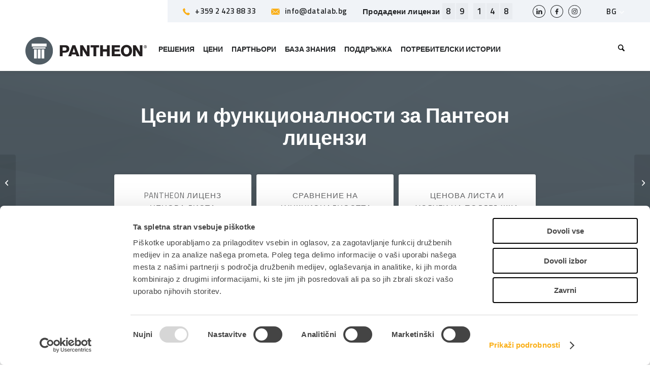

--- FILE ---
content_type: text/html; charset=UTF-8
request_url: https://www.datalab.bg/funkcionalnosti/avtomatizaciq-na-biznes-procesi/
body_size: 21374
content:
<!DOCTYPE html>
<html lang="bg-BG" class="html_stretched responsive av-preloader-disabled  html_header_top html_logo_left html_main_nav_header html_menu_right html_slim html_header_sticky html_header_shrinking html_mobile_menu_tablet html_header_searchicon html_content_align_center html_header_unstick_top_disabled html_header_stretch_disabled html_minimal_header html_av-submenu-hidden html_av-submenu-display-click html_av-overlay-side html_av-overlay-side-classic html_av-submenu-noclone html_entry_id_138415 av-cookies-no-cookie-consent av-no-preview av-default-lightbox html_text_menu_active av-mobile-menu-switch-default">
<head>


            <!-- Google Tag Manager -->
        <script>(function(w,d,s,l,i){w[l]=w[l]||[];w[l].push({'gtm.start':
                    new Date().getTime(),event:'gtm.js'});var f=d.getElementsByTagName(s)[0],
                j=d.createElement(s),dl=l!='dataLayer'?'&l='+l:'';j.async=true;j.src=
                'https://www.googletagmanager.com/gtm.js?id='+i+dl;f.parentNode.insertBefore(j,f);
            })(window,document,'script','dataLayer','GTM-52MW5C77');</script>
        <!-- End Google Tag Manager -->
    
    <meta charset="UTF-8" />
    <meta name="facebook-domain-verification" content="skggefia7q2ftey9hd2kuj9c8a9kcx" />
    <link rel="preconnect" href="https://fonts.googleapis.com">
    <link rel="preconnect" href="https://fonts.gstatic.com" crossorigin>
    <link href="https://fonts.googleapis.com/css2?family=Titillium+Web:ital,wght@0,400;0,600;0,700;1,400&display=swap" rel="stylesheet">
    

    <!-- mobile setting -->
    <meta name="viewport" content="width=device-width, initial-scale=1">

    <!-- Scripts/CSS and wp_head hook -->
    <meta name='robots' content='index, follow, max-image-preview:large, max-snippet:-1, max-video-preview:-1' />
	<style>img:is([sizes="auto" i], [sizes^="auto," i]) { contain-intrinsic-size: 3000px 1500px }</style>
	<link rel="alternate" hreflang="sl" href="https://www.datalab.si/funkcionalnosti/avtomatizacija-poslovnih-procesov/" />
<link rel="alternate" hreflang="hr" href="https://www.datalab.hr/funkcionalnosti/automatizacija-poslovnih-procesa/" />
<link rel="alternate" hreflang="en" href="https://www.datalab.eu/functionalities/workflow-automation/" />
<link rel="alternate" hreflang="bs" href="https://www.datalab.ba/funkcionalnosti/automatizacija-poslovnih-procesa/" />
<link rel="alternate" hreflang="mk" href="https://www.datalab.com.mk/funkcionalnosti/avtomatizacija-na-delovnite-procesi/" />
<link rel="alternate" hreflang="sr" href="https://www.datalab.rs/funkcionalnosti/automatizacija-poslovnih-procesa/" />
<link rel="alternate" hreflang="ks" href="https://www.datalabks.com/funkcionalnosti/automatizimiirrjedhessepunes/" />
<link rel="alternate" hreflang="sq" href="https://www.datalab.al/funkcionalnosti/workflow-automatizimi/" />
<link rel="alternate" hreflang="me" href="https://www.datalab.me/funkcionalnosti/automatizacija-poslovnih-procesa/" />
<link rel="alternate" hreflang="bg" href="https://www.datalab.bg/funkcionalnosti/avtomatizaciq-na-biznes-procesi/" />
<link rel="alternate" hreflang="x-default" href="https://www.datalab.si/funkcionalnosti/avtomatizacija-poslovnih-procesov/" />

	<!-- This site is optimized with the Yoast SEO plugin v26.2 - https://yoast.com/wordpress/plugins/seo/ -->
	<title>Автоматизация на бизнес процеси</title>
	<meta name="description" content="Управлението на бизнес процесите с бизнес информационната система - PANTHEON Workflow - ускорява и подобрява процесите, протичащи ежедневно във вашата компания. Време е да оптимизирате, автоматизирате и ускорите отнемащите време рутинни задачи." />
	<link rel="canonical" href="https://www.datalab.bg/funkcionalnosti/avtomatizaciq-na-biznes-procesi/" />
	<meta property="og:locale" content="bg_BG" />
	<meta property="og:type" content="article" />
	<meta property="og:title" content="Автоматизация на бизнес процеси" />
	<meta property="og:description" content="Управлението на бизнес процесите с бизнес информационната система - PANTHEON Workflow - ускорява и подобрява процесите, протичащи ежедневно във вашата компания. Време е да оптимизирате, автоматизирате и ускорите отнемащите време рутинни задачи." />
	<meta property="og:url" content="https://www.datalab.bg/funkcionalnosti/avtomatizaciq-na-biznes-procesi/" />
	<meta property="og:site_name" content="PANTHEON" />
	<meta name="twitter:card" content="summary_large_image" />
	<script type="application/ld+json" class="yoast-schema-graph">{"@context":"https://schema.org","@graph":[{"@type":"WebPage","@id":"https://www.datalab.bg/funkcionalnosti/avtomatizaciq-na-biznes-procesi/","url":"https://www.datalab.bg/funkcionalnosti/avtomatizaciq-na-biznes-procesi/","name":"Автоматизация на бизнес процеси","isPartOf":{"@id":"https://www.datalab.rs/#website"},"datePublished":"2023-09-19T08:36:38+00:00","description":"Управлението на бизнес процесите с бизнес информационната система - PANTHEON Workflow - ускорява и подобрява процесите, протичащи ежедневно във вашата компания. Време е да оптимизирате, автоматизирате и ускорите отнемащите време рутинни задачи.","breadcrumb":{"@id":"https://www.datalab.bg/funkcionalnosti/avtomatizaciq-na-biznes-procesi/#breadcrumb"},"inLanguage":"bg-BG","potentialAction":[{"@type":"ReadAction","target":["https://www.datalab.bg/funkcionalnosti/avtomatizaciq-na-biznes-procesi/"]}]},{"@type":"BreadcrumbList","@id":"https://www.datalab.bg/funkcionalnosti/avtomatizaciq-na-biznes-procesi/#breadcrumb","itemListElement":[{"@type":"ListItem","position":1,"name":"Home","item":"https://www.datalab.bg/"},{"@type":"ListItem","position":2,"name":"Автоматизация на бизнес процеси"}]},{"@type":"WebSite","@id":"https://www.datalab.rs/#website","url":"https://www.datalab.rs/","name":"PANTHEON","description":"","potentialAction":[{"@type":"SearchAction","target":{"@type":"EntryPoint","urlTemplate":"https://www.datalab.rs/?s={search_term_string}"},"query-input":{"@type":"PropertyValueSpecification","valueRequired":true,"valueName":"search_term_string"}}],"inLanguage":"bg-BG"}]}</script>
	<!-- / Yoast SEO plugin. -->


<link rel='dns-prefetch' href='//www.datalab.si' />
<link rel="alternate" type="application/rss+xml" title="PANTHEON &raquo; Поток" href="https://www.datalab.bg/feed/" />
<link rel="alternate" type="application/rss+xml" title="PANTHEON &raquo; поток за коментари" href="https://www.datalab.bg/comments/feed/" />
<link rel='stylesheet' id='avia-grid-css' href='https://www.datalab.bg/wp-content/themes/enfold/css/grid.css?x94360&amp;ver=7.1.3' type='text/css' media='all' />
<link rel='stylesheet' id='avia-base-css' href='https://www.datalab.bg/wp-content/themes/enfold/css/base.css?x94360&amp;ver=7.1.3' type='text/css' media='all' />
<link rel='stylesheet' id='avia-layout-css' href='https://www.datalab.bg/wp-content/themes/enfold/css/layout.css?x94360&amp;ver=7.1.3' type='text/css' media='all' />
<link rel='stylesheet' id='avia-module-audioplayer-css' href='https://www.datalab.bg/wp-content/themes/enfold/config-templatebuilder/avia-shortcodes/audio-player/audio-player.css?x94360&amp;ver=7.1.3' type='text/css' media='all' />
<link rel='stylesheet' id='avia-module-blog-css' href='https://www.datalab.bg/wp-content/themes/enfold/config-templatebuilder/avia-shortcodes/blog/blog.css?x94360&amp;ver=7.1.3' type='text/css' media='all' />
<link rel='stylesheet' id='avia-module-postslider-css' href='https://www.datalab.bg/wp-content/themes/enfold/config-templatebuilder/avia-shortcodes/postslider/postslider.css?x94360&amp;ver=7.1.3' type='text/css' media='all' />
<link rel='stylesheet' id='avia-module-button-css' href='https://www.datalab.bg/wp-content/themes/enfold/config-templatebuilder/avia-shortcodes/buttons/buttons.css?x94360&amp;ver=7.1.3' type='text/css' media='all' />
<link rel='stylesheet' id='avia-module-buttonrow-css' href='https://www.datalab.bg/wp-content/themes/enfold/config-templatebuilder/avia-shortcodes/buttonrow/buttonrow.css?x94360&amp;ver=7.1.3' type='text/css' media='all' />
<link rel='stylesheet' id='avia-module-button-fullwidth-css' href='https://www.datalab.bg/wp-content/themes/enfold/config-templatebuilder/avia-shortcodes/buttons_fullwidth/buttons_fullwidth.css?x94360&amp;ver=7.1.3' type='text/css' media='all' />
<link rel='stylesheet' id='avia-module-catalogue-css' href='https://www.datalab.bg/wp-content/themes/enfold/config-templatebuilder/avia-shortcodes/catalogue/catalogue.css?x94360&amp;ver=7.1.3' type='text/css' media='all' />
<link rel='stylesheet' id='avia-module-comments-css' href='https://www.datalab.bg/wp-content/themes/enfold/config-templatebuilder/avia-shortcodes/comments/comments.css?x94360&amp;ver=7.1.3' type='text/css' media='all' />
<link rel='stylesheet' id='avia-module-contact-css' href='https://www.datalab.bg/wp-content/themes/enfold/config-templatebuilder/avia-shortcodes/contact/contact.css?x94360&amp;ver=7.1.3' type='text/css' media='all' />
<link rel='stylesheet' id='avia-module-slideshow-css' href='https://www.datalab.bg/wp-content/themes/enfold/config-templatebuilder/avia-shortcodes/slideshow/slideshow.css?x94360&amp;ver=7.1.3' type='text/css' media='all' />
<link rel='stylesheet' id='avia-module-slideshow-contentpartner-css' href='https://www.datalab.bg/wp-content/themes/enfold/config-templatebuilder/avia-shortcodes/contentslider/contentslider.css?x94360&amp;ver=7.1.3' type='text/css' media='all' />
<link rel='stylesheet' id='avia-module-countdown-css' href='https://www.datalab.bg/wp-content/themes/enfold/config-templatebuilder/avia-shortcodes/countdown/countdown.css?x94360&amp;ver=7.1.3' type='text/css' media='all' />
<link rel='stylesheet' id='avia-module-dynamic-field-css' href='https://www.datalab.bg/wp-content/themes/enfold/config-templatebuilder/avia-shortcodes/dynamic_field/dynamic_field.css?x94360&amp;ver=7.1.3' type='text/css' media='all' />
<link rel='stylesheet' id='avia-module-gallery-css' href='https://www.datalab.bg/wp-content/themes/enfold/config-templatebuilder/avia-shortcodes/gallery/gallery.css?x94360&amp;ver=7.1.3' type='text/css' media='all' />
<link rel='stylesheet' id='avia-module-gallery-hor-css' href='https://www.datalab.bg/wp-content/themes/enfold/config-templatebuilder/avia-shortcodes/gallery_horizontal/gallery_horizontal.css?x94360&amp;ver=7.1.3' type='text/css' media='all' />
<link rel='stylesheet' id='avia-module-maps-css' href='https://www.datalab.bg/wp-content/themes/enfold/config-templatebuilder/avia-shortcodes/google_maps/google_maps.css?x94360&amp;ver=7.1.3' type='text/css' media='all' />
<link rel='stylesheet' id='avia-module-gridrow-css' href='https://www.datalab.bg/wp-content/themes/enfold/config-templatebuilder/avia-shortcodes/grid_row/grid_row.css?x94360&amp;ver=7.1.3' type='text/css' media='all' />
<link rel='stylesheet' id='avia-module-heading-css' href='https://www.datalab.bg/wp-content/themes/enfold/config-templatebuilder/avia-shortcodes/heading/heading.css?x94360&amp;ver=7.1.3' type='text/css' media='all' />
<link rel='stylesheet' id='avia-module-rotator-css' href='https://www.datalab.bg/wp-content/themes/enfold/config-templatebuilder/avia-shortcodes/headline_rotator/headline_rotator.css?x94360&amp;ver=7.1.3' type='text/css' media='all' />
<link rel='stylesheet' id='avia-module-hr-css' href='https://www.datalab.bg/wp-content/themes/enfold/config-templatebuilder/avia-shortcodes/hr/hr.css?x94360&amp;ver=7.1.3' type='text/css' media='all' />
<link rel='stylesheet' id='avia-module-icon-css' href='https://www.datalab.bg/wp-content/themes/enfold/config-templatebuilder/avia-shortcodes/icon/icon.css?x94360&amp;ver=7.1.3' type='text/css' media='all' />
<link rel='stylesheet' id='avia-module-icon-circles-css' href='https://www.datalab.bg/wp-content/themes/enfold/config-templatebuilder/avia-shortcodes/icon_circles/icon_circles.css?x94360&amp;ver=7.1.3' type='text/css' media='all' />
<link rel='stylesheet' id='avia-module-iconbox-css' href='https://www.datalab.bg/wp-content/themes/enfold/config-templatebuilder/avia-shortcodes/iconbox/iconbox.css?x94360&amp;ver=7.1.3' type='text/css' media='all' />
<link rel='stylesheet' id='avia-module-icongrid-css' href='https://www.datalab.bg/wp-content/themes/enfold/config-templatebuilder/avia-shortcodes/icongrid/icongrid.css?x94360&amp;ver=7.1.3' type='text/css' media='all' />
<link rel='stylesheet' id='avia-module-iconlist-css' href='https://www.datalab.bg/wp-content/themes/enfold/config-templatebuilder/avia-shortcodes/iconlist/iconlist.css?x94360&amp;ver=7.1.3' type='text/css' media='all' />
<link rel='stylesheet' id='avia-module-image-css' href='https://www.datalab.bg/wp-content/themes/enfold/config-templatebuilder/avia-shortcodes/image/image.css?x94360&amp;ver=7.1.3' type='text/css' media='all' />
<link rel='stylesheet' id='avia-module-image-diff-css' href='https://www.datalab.bg/wp-content/themes/enfold/config-templatebuilder/avia-shortcodes/image_diff/image_diff.css?x94360&amp;ver=7.1.3' type='text/css' media='all' />
<link rel='stylesheet' id='avia-module-hotspot-css' href='https://www.datalab.bg/wp-content/themes/enfold/config-templatebuilder/avia-shortcodes/image_hotspots/image_hotspots.css?x94360&amp;ver=7.1.3' type='text/css' media='all' />
<link rel='stylesheet' id='avia-module-sc-lottie-animation-css' href='https://www.datalab.bg/wp-content/themes/enfold/config-templatebuilder/avia-shortcodes/lottie_animation/lottie_animation.css?x94360&amp;ver=7.1.3' type='text/css' media='all' />
<link rel='stylesheet' id='avia-module-magazine-css' href='https://www.datalab.bg/wp-content/themes/enfold/config-templatebuilder/avia-shortcodes/magazine/magazine.css?x94360&amp;ver=7.1.3' type='text/css' media='all' />
<link rel='stylesheet' id='avia-module-masonry-css' href='https://www.datalab.bg/wp-content/themes/enfold/config-templatebuilder/avia-shortcodes/masonry_entries/masonry_entries.css?x94360&amp;ver=7.1.3' type='text/css' media='all' />
<link rel='stylesheet' id='avia-siteloader-css' href='https://www.datalab.bg/wp-content/themes/enfold/css/avia-snippet-site-preloader.css?x94360&amp;ver=7.1.3' type='text/css' media='all' />
<link rel='stylesheet' id='avia-module-menu-css' href='https://www.datalab.bg/wp-content/themes/enfold/config-templatebuilder/avia-shortcodes/menu/menu.css?x94360&amp;ver=7.1.3' type='text/css' media='all' />
<link rel='stylesheet' id='avia-module-notification-css' href='https://www.datalab.bg/wp-content/themes/enfold/config-templatebuilder/avia-shortcodes/notification/notification.css?x94360&amp;ver=7.1.3' type='text/css' media='all' />
<link rel='stylesheet' id='avia-module-numbers-css' href='https://www.datalab.bg/wp-content/themes/enfold/config-templatebuilder/avia-shortcodes/numbers/numbers.css?x94360&amp;ver=7.1.3' type='text/css' media='all' />
<link rel='stylesheet' id='avia-module-portfolio-css' href='https://www.datalab.bg/wp-content/themes/enfold/config-templatebuilder/avia-shortcodes/portfolio/portfolio.css?x94360&amp;ver=7.1.3' type='text/css' media='all' />
<link rel='stylesheet' id='avia-module-post-metadata-css' href='https://www.datalab.bg/wp-content/themes/enfold/config-templatebuilder/avia-shortcodes/post_metadata/post_metadata.css?x94360&amp;ver=7.1.3' type='text/css' media='all' />
<link rel='stylesheet' id='avia-module-progress-bar-css' href='https://www.datalab.bg/wp-content/themes/enfold/config-templatebuilder/avia-shortcodes/progressbar/progressbar.css?x94360&amp;ver=7.1.3' type='text/css' media='all' />
<link rel='stylesheet' id='avia-module-promobox-css' href='https://www.datalab.bg/wp-content/themes/enfold/config-templatebuilder/avia-shortcodes/promobox/promobox.css?x94360&amp;ver=7.1.3' type='text/css' media='all' />
<link rel='stylesheet' id='avia-sc-search-css' href='https://www.datalab.bg/wp-content/themes/enfold/config-templatebuilder/avia-shortcodes/search/search.css?x94360&amp;ver=7.1.3' type='text/css' media='all' />
<link rel='stylesheet' id='avia-module-slideshow-accordion-css' href='https://www.datalab.bg/wp-content/themes/enfold/config-templatebuilder/avia-shortcodes/slideshow_accordion/slideshow_accordion.css?x94360&amp;ver=7.1.3' type='text/css' media='all' />
<link rel='stylesheet' id='avia-module-slideshow-feature-image-css' href='https://www.datalab.bg/wp-content/themes/enfold/config-templatebuilder/avia-shortcodes/slideshow_feature_image/slideshow_feature_image.css?x94360&amp;ver=7.1.3' type='text/css' media='all' />
<link rel='stylesheet' id='avia-module-slideshow-fullsize-css' href='https://www.datalab.bg/wp-content/themes/enfold/config-templatebuilder/avia-shortcodes/slideshow_fullsize/slideshow_fullsize.css?x94360&amp;ver=7.1.3' type='text/css' media='all' />
<link rel='stylesheet' id='avia-module-slideshow-fullscreen-css' href='https://www.datalab.bg/wp-content/themes/enfold/config-templatebuilder/avia-shortcodes/slideshow_fullscreen/slideshow_fullscreen.css?x94360&amp;ver=7.1.3' type='text/css' media='all' />
<link rel='stylesheet' id='avia-module-social-css' href='https://www.datalab.bg/wp-content/themes/enfold/config-templatebuilder/avia-shortcodes/social_share/social_share.css?x94360&amp;ver=7.1.3' type='text/css' media='all' />
<link rel='stylesheet' id='avia-module-tabsection-css' href='https://www.datalab.bg/wp-content/themes/enfold/config-templatebuilder/avia-shortcodes/tab_section/tab_section.css?x94360&amp;ver=7.1.3' type='text/css' media='all' />
<link rel='stylesheet' id='avia-module-table-css' href='https://www.datalab.bg/wp-content/themes/enfold/config-templatebuilder/avia-shortcodes/table/table.css?x94360&amp;ver=7.1.3' type='text/css' media='all' />
<link rel='stylesheet' id='avia-module-tabs-css' href='https://www.datalab.bg/wp-content/themes/enfold/config-templatebuilder/avia-shortcodes/tabs/tabs.css?x94360&amp;ver=7.1.3' type='text/css' media='all' />
<link rel='stylesheet' id='avia-module-team-css' href='https://www.datalab.bg/wp-content/themes/enfold/config-templatebuilder/avia-shortcodes/team/team.css?x94360&amp;ver=7.1.3' type='text/css' media='all' />
<link rel='stylesheet' id='avia-module-testimonials-css' href='https://www.datalab.bg/wp-content/themes/enfold/config-templatebuilder/avia-shortcodes/testimonials/testimonials.css?x94360&amp;ver=7.1.3' type='text/css' media='all' />
<link rel='stylesheet' id='avia-module-timeline-css' href='https://www.datalab.bg/wp-content/themes/enfold/config-templatebuilder/avia-shortcodes/timeline/timeline.css?x94360&amp;ver=7.1.3' type='text/css' media='all' />
<link rel='stylesheet' id='avia-module-toggles-css' href='https://www.datalab.bg/wp-content/themes/enfold/config-templatebuilder/avia-shortcodes/toggles/toggles.css?x94360&amp;ver=7.1.3' type='text/css' media='all' />
<link rel='stylesheet' id='avia-module-video-css' href='https://www.datalab.bg/wp-content/themes/enfold/config-templatebuilder/avia-shortcodes/video/video.css?x94360&amp;ver=7.1.3' type='text/css' media='all' />
<style id='wp-emoji-styles-inline-css' type='text/css'>

	img.wp-smiley, img.emoji {
		display: inline !important;
		border: none !important;
		box-shadow: none !important;
		height: 1em !important;
		width: 1em !important;
		margin: 0 0.07em !important;
		vertical-align: -0.1em !important;
		background: none !important;
		padding: 0 !important;
	}
</style>
<link rel='stylesheet' id='wp-block-library-css' href='https://www.datalab.bg/wp-includes/css/dist/block-library/style.min.css?x94360&amp;ver=6.8.3' type='text/css' media='all' />
<link rel='stylesheet' id='enfold-custom-block-css-css' href='https://www.datalab.bg/wp-content/themes/enfold/wp-blocks/src/textblock/style.css?x94360&amp;ver=7.1.3' type='text/css' media='all' />
<style id='global-styles-inline-css' type='text/css'>
:root{--wp--preset--aspect-ratio--square: 1;--wp--preset--aspect-ratio--4-3: 4/3;--wp--preset--aspect-ratio--3-4: 3/4;--wp--preset--aspect-ratio--3-2: 3/2;--wp--preset--aspect-ratio--2-3: 2/3;--wp--preset--aspect-ratio--16-9: 16/9;--wp--preset--aspect-ratio--9-16: 9/16;--wp--preset--color--black: #000000;--wp--preset--color--cyan-bluish-gray: #abb8c3;--wp--preset--color--white: #ffffff;--wp--preset--color--pale-pink: #f78da7;--wp--preset--color--vivid-red: #cf2e2e;--wp--preset--color--luminous-vivid-orange: #ff6900;--wp--preset--color--luminous-vivid-amber: #fcb900;--wp--preset--color--light-green-cyan: #7bdcb5;--wp--preset--color--vivid-green-cyan: #00d084;--wp--preset--color--pale-cyan-blue: #8ed1fc;--wp--preset--color--vivid-cyan-blue: #0693e3;--wp--preset--color--vivid-purple: #9b51e0;--wp--preset--color--metallic-red: #b02b2c;--wp--preset--color--maximum-yellow-red: #edae44;--wp--preset--color--yellow-sun: #eeee22;--wp--preset--color--palm-leaf: #83a846;--wp--preset--color--aero: #7bb0e7;--wp--preset--color--old-lavender: #745f7e;--wp--preset--color--steel-teal: #5f8789;--wp--preset--color--raspberry-pink: #d65799;--wp--preset--color--medium-turquoise: #4ecac2;--wp--preset--gradient--vivid-cyan-blue-to-vivid-purple: linear-gradient(135deg,rgba(6,147,227,1) 0%,rgb(155,81,224) 100%);--wp--preset--gradient--light-green-cyan-to-vivid-green-cyan: linear-gradient(135deg,rgb(122,220,180) 0%,rgb(0,208,130) 100%);--wp--preset--gradient--luminous-vivid-amber-to-luminous-vivid-orange: linear-gradient(135deg,rgba(252,185,0,1) 0%,rgba(255,105,0,1) 100%);--wp--preset--gradient--luminous-vivid-orange-to-vivid-red: linear-gradient(135deg,rgba(255,105,0,1) 0%,rgb(207,46,46) 100%);--wp--preset--gradient--very-light-gray-to-cyan-bluish-gray: linear-gradient(135deg,rgb(238,238,238) 0%,rgb(169,184,195) 100%);--wp--preset--gradient--cool-to-warm-spectrum: linear-gradient(135deg,rgb(74,234,220) 0%,rgb(151,120,209) 20%,rgb(207,42,186) 40%,rgb(238,44,130) 60%,rgb(251,105,98) 80%,rgb(254,248,76) 100%);--wp--preset--gradient--blush-light-purple: linear-gradient(135deg,rgb(255,206,236) 0%,rgb(152,150,240) 100%);--wp--preset--gradient--blush-bordeaux: linear-gradient(135deg,rgb(254,205,165) 0%,rgb(254,45,45) 50%,rgb(107,0,62) 100%);--wp--preset--gradient--luminous-dusk: linear-gradient(135deg,rgb(255,203,112) 0%,rgb(199,81,192) 50%,rgb(65,88,208) 100%);--wp--preset--gradient--pale-ocean: linear-gradient(135deg,rgb(255,245,203) 0%,rgb(182,227,212) 50%,rgb(51,167,181) 100%);--wp--preset--gradient--electric-grass: linear-gradient(135deg,rgb(202,248,128) 0%,rgb(113,206,126) 100%);--wp--preset--gradient--midnight: linear-gradient(135deg,rgb(2,3,129) 0%,rgb(40,116,252) 100%);--wp--preset--font-size--small: 1rem;--wp--preset--font-size--medium: 1.125rem;--wp--preset--font-size--large: 1.75rem;--wp--preset--font-size--x-large: clamp(1.75rem, 3vw, 2.25rem);--wp--preset--spacing--20: 0.44rem;--wp--preset--spacing--30: 0.67rem;--wp--preset--spacing--40: 1rem;--wp--preset--spacing--50: 1.5rem;--wp--preset--spacing--60: 2.25rem;--wp--preset--spacing--70: 3.38rem;--wp--preset--spacing--80: 5.06rem;--wp--preset--shadow--natural: 6px 6px 9px rgba(0, 0, 0, 0.2);--wp--preset--shadow--deep: 12px 12px 50px rgba(0, 0, 0, 0.4);--wp--preset--shadow--sharp: 6px 6px 0px rgba(0, 0, 0, 0.2);--wp--preset--shadow--outlined: 6px 6px 0px -3px rgba(255, 255, 255, 1), 6px 6px rgba(0, 0, 0, 1);--wp--preset--shadow--crisp: 6px 6px 0px rgba(0, 0, 0, 1);}:root { --wp--style--global--content-size: 800px;--wp--style--global--wide-size: 1130px; }:where(body) { margin: 0; }.wp-site-blocks > .alignleft { float: left; margin-right: 2em; }.wp-site-blocks > .alignright { float: right; margin-left: 2em; }.wp-site-blocks > .aligncenter { justify-content: center; margin-left: auto; margin-right: auto; }:where(.is-layout-flex){gap: 0.5em;}:where(.is-layout-grid){gap: 0.5em;}.is-layout-flow > .alignleft{float: left;margin-inline-start: 0;margin-inline-end: 2em;}.is-layout-flow > .alignright{float: right;margin-inline-start: 2em;margin-inline-end: 0;}.is-layout-flow > .aligncenter{margin-left: auto !important;margin-right: auto !important;}.is-layout-constrained > .alignleft{float: left;margin-inline-start: 0;margin-inline-end: 2em;}.is-layout-constrained > .alignright{float: right;margin-inline-start: 2em;margin-inline-end: 0;}.is-layout-constrained > .aligncenter{margin-left: auto !important;margin-right: auto !important;}.is-layout-constrained > :where(:not(.alignleft):not(.alignright):not(.alignfull)){max-width: var(--wp--style--global--content-size);margin-left: auto !important;margin-right: auto !important;}.is-layout-constrained > .alignwide{max-width: var(--wp--style--global--wide-size);}body .is-layout-flex{display: flex;}.is-layout-flex{flex-wrap: wrap;align-items: center;}.is-layout-flex > :is(*, div){margin: 0;}body .is-layout-grid{display: grid;}.is-layout-grid > :is(*, div){margin: 0;}body{padding-top: 0px;padding-right: 0px;padding-bottom: 0px;padding-left: 0px;}a:where(:not(.wp-element-button)){text-decoration: underline;}:root :where(.wp-element-button, .wp-block-button__link){background-color: #32373c;border-width: 0;color: #fff;font-family: inherit;font-size: inherit;line-height: inherit;padding: calc(0.667em + 2px) calc(1.333em + 2px);text-decoration: none;}.has-black-color{color: var(--wp--preset--color--black) !important;}.has-cyan-bluish-gray-color{color: var(--wp--preset--color--cyan-bluish-gray) !important;}.has-white-color{color: var(--wp--preset--color--white) !important;}.has-pale-pink-color{color: var(--wp--preset--color--pale-pink) !important;}.has-vivid-red-color{color: var(--wp--preset--color--vivid-red) !important;}.has-luminous-vivid-orange-color{color: var(--wp--preset--color--luminous-vivid-orange) !important;}.has-luminous-vivid-amber-color{color: var(--wp--preset--color--luminous-vivid-amber) !important;}.has-light-green-cyan-color{color: var(--wp--preset--color--light-green-cyan) !important;}.has-vivid-green-cyan-color{color: var(--wp--preset--color--vivid-green-cyan) !important;}.has-pale-cyan-blue-color{color: var(--wp--preset--color--pale-cyan-blue) !important;}.has-vivid-cyan-blue-color{color: var(--wp--preset--color--vivid-cyan-blue) !important;}.has-vivid-purple-color{color: var(--wp--preset--color--vivid-purple) !important;}.has-metallic-red-color{color: var(--wp--preset--color--metallic-red) !important;}.has-maximum-yellow-red-color{color: var(--wp--preset--color--maximum-yellow-red) !important;}.has-yellow-sun-color{color: var(--wp--preset--color--yellow-sun) !important;}.has-palm-leaf-color{color: var(--wp--preset--color--palm-leaf) !important;}.has-aero-color{color: var(--wp--preset--color--aero) !important;}.has-old-lavender-color{color: var(--wp--preset--color--old-lavender) !important;}.has-steel-teal-color{color: var(--wp--preset--color--steel-teal) !important;}.has-raspberry-pink-color{color: var(--wp--preset--color--raspberry-pink) !important;}.has-medium-turquoise-color{color: var(--wp--preset--color--medium-turquoise) !important;}.has-black-background-color{background-color: var(--wp--preset--color--black) !important;}.has-cyan-bluish-gray-background-color{background-color: var(--wp--preset--color--cyan-bluish-gray) !important;}.has-white-background-color{background-color: var(--wp--preset--color--white) !important;}.has-pale-pink-background-color{background-color: var(--wp--preset--color--pale-pink) !important;}.has-vivid-red-background-color{background-color: var(--wp--preset--color--vivid-red) !important;}.has-luminous-vivid-orange-background-color{background-color: var(--wp--preset--color--luminous-vivid-orange) !important;}.has-luminous-vivid-amber-background-color{background-color: var(--wp--preset--color--luminous-vivid-amber) !important;}.has-light-green-cyan-background-color{background-color: var(--wp--preset--color--light-green-cyan) !important;}.has-vivid-green-cyan-background-color{background-color: var(--wp--preset--color--vivid-green-cyan) !important;}.has-pale-cyan-blue-background-color{background-color: var(--wp--preset--color--pale-cyan-blue) !important;}.has-vivid-cyan-blue-background-color{background-color: var(--wp--preset--color--vivid-cyan-blue) !important;}.has-vivid-purple-background-color{background-color: var(--wp--preset--color--vivid-purple) !important;}.has-metallic-red-background-color{background-color: var(--wp--preset--color--metallic-red) !important;}.has-maximum-yellow-red-background-color{background-color: var(--wp--preset--color--maximum-yellow-red) !important;}.has-yellow-sun-background-color{background-color: var(--wp--preset--color--yellow-sun) !important;}.has-palm-leaf-background-color{background-color: var(--wp--preset--color--palm-leaf) !important;}.has-aero-background-color{background-color: var(--wp--preset--color--aero) !important;}.has-old-lavender-background-color{background-color: var(--wp--preset--color--old-lavender) !important;}.has-steel-teal-background-color{background-color: var(--wp--preset--color--steel-teal) !important;}.has-raspberry-pink-background-color{background-color: var(--wp--preset--color--raspberry-pink) !important;}.has-medium-turquoise-background-color{background-color: var(--wp--preset--color--medium-turquoise) !important;}.has-black-border-color{border-color: var(--wp--preset--color--black) !important;}.has-cyan-bluish-gray-border-color{border-color: var(--wp--preset--color--cyan-bluish-gray) !important;}.has-white-border-color{border-color: var(--wp--preset--color--white) !important;}.has-pale-pink-border-color{border-color: var(--wp--preset--color--pale-pink) !important;}.has-vivid-red-border-color{border-color: var(--wp--preset--color--vivid-red) !important;}.has-luminous-vivid-orange-border-color{border-color: var(--wp--preset--color--luminous-vivid-orange) !important;}.has-luminous-vivid-amber-border-color{border-color: var(--wp--preset--color--luminous-vivid-amber) !important;}.has-light-green-cyan-border-color{border-color: var(--wp--preset--color--light-green-cyan) !important;}.has-vivid-green-cyan-border-color{border-color: var(--wp--preset--color--vivid-green-cyan) !important;}.has-pale-cyan-blue-border-color{border-color: var(--wp--preset--color--pale-cyan-blue) !important;}.has-vivid-cyan-blue-border-color{border-color: var(--wp--preset--color--vivid-cyan-blue) !important;}.has-vivid-purple-border-color{border-color: var(--wp--preset--color--vivid-purple) !important;}.has-metallic-red-border-color{border-color: var(--wp--preset--color--metallic-red) !important;}.has-maximum-yellow-red-border-color{border-color: var(--wp--preset--color--maximum-yellow-red) !important;}.has-yellow-sun-border-color{border-color: var(--wp--preset--color--yellow-sun) !important;}.has-palm-leaf-border-color{border-color: var(--wp--preset--color--palm-leaf) !important;}.has-aero-border-color{border-color: var(--wp--preset--color--aero) !important;}.has-old-lavender-border-color{border-color: var(--wp--preset--color--old-lavender) !important;}.has-steel-teal-border-color{border-color: var(--wp--preset--color--steel-teal) !important;}.has-raspberry-pink-border-color{border-color: var(--wp--preset--color--raspberry-pink) !important;}.has-medium-turquoise-border-color{border-color: var(--wp--preset--color--medium-turquoise) !important;}.has-vivid-cyan-blue-to-vivid-purple-gradient-background{background: var(--wp--preset--gradient--vivid-cyan-blue-to-vivid-purple) !important;}.has-light-green-cyan-to-vivid-green-cyan-gradient-background{background: var(--wp--preset--gradient--light-green-cyan-to-vivid-green-cyan) !important;}.has-luminous-vivid-amber-to-luminous-vivid-orange-gradient-background{background: var(--wp--preset--gradient--luminous-vivid-amber-to-luminous-vivid-orange) !important;}.has-luminous-vivid-orange-to-vivid-red-gradient-background{background: var(--wp--preset--gradient--luminous-vivid-orange-to-vivid-red) !important;}.has-very-light-gray-to-cyan-bluish-gray-gradient-background{background: var(--wp--preset--gradient--very-light-gray-to-cyan-bluish-gray) !important;}.has-cool-to-warm-spectrum-gradient-background{background: var(--wp--preset--gradient--cool-to-warm-spectrum) !important;}.has-blush-light-purple-gradient-background{background: var(--wp--preset--gradient--blush-light-purple) !important;}.has-blush-bordeaux-gradient-background{background: var(--wp--preset--gradient--blush-bordeaux) !important;}.has-luminous-dusk-gradient-background{background: var(--wp--preset--gradient--luminous-dusk) !important;}.has-pale-ocean-gradient-background{background: var(--wp--preset--gradient--pale-ocean) !important;}.has-electric-grass-gradient-background{background: var(--wp--preset--gradient--electric-grass) !important;}.has-midnight-gradient-background{background: var(--wp--preset--gradient--midnight) !important;}.has-small-font-size{font-size: var(--wp--preset--font-size--small) !important;}.has-medium-font-size{font-size: var(--wp--preset--font-size--medium) !important;}.has-large-font-size{font-size: var(--wp--preset--font-size--large) !important;}.has-x-large-font-size{font-size: var(--wp--preset--font-size--x-large) !important;}
:where(.wp-block-post-template.is-layout-flex){gap: 1.25em;}:where(.wp-block-post-template.is-layout-grid){gap: 1.25em;}
:where(.wp-block-columns.is-layout-flex){gap: 2em;}:where(.wp-block-columns.is-layout-grid){gap: 2em;}
:root :where(.wp-block-pullquote){font-size: 1.5em;line-height: 1.6;}
</style>
<link rel='stylesheet' id='ow_cookies_style-css' href='https://www.datalab.bg/wp-content/plugins/ow-gdpr/css/style.css?x94360&amp;ver=6.8.3' type='text/css' media='all' />
<link rel='stylesheet' id='wpml-menu-item-0-css' href='https://www.datalab.bg/wp-content/plugins/sitepress-multilingual-cms/templates/language-switchers/menu-item/style.min.css?x94360&amp;ver=1' type='text/css' media='all' />
<style id='wpml-menu-item-0-inline-css' type='text/css'>
#lang_sel img, #lang_sel_list img, #lang_sel_footer img { display: inline; } .av-language-switch-item {display:none}
</style>
<link rel='stylesheet' id='dev-css-css' href='https://www.datalab.bg/wp-content/themes/enfold-child/css/style.css?x94360&amp;ver=1749800660' type='text/css' media='all' />
<link rel='stylesheet' id='new-css-css' href='https://www.datalab.bg/wp-content/themes/enfold-child/css_new/style.css?x94360&amp;ver=1756192630' type='text/css' media='all' />
<link rel='stylesheet' id='slick-css' href='https://www.datalab.bg/wp-content/themes/enfold-child/css/slick.css?x94360&amp;ver=6.8.3' type='text/css' media='all' />
<link rel='stylesheet' id='avia-scs-css' href='https://www.datalab.bg/wp-content/themes/enfold/css/shortcodes.css?x94360&amp;ver=7.1.3' type='text/css' media='all' />
<link rel='stylesheet' id='avia-fold-unfold-css' href='https://www.datalab.bg/wp-content/themes/enfold/css/avia-snippet-fold-unfold.css?x94360&amp;ver=7.1.3' type='text/css' media='all' />
<link rel='stylesheet' id='avia-popup-css-css' href='https://www.datalab.bg/wp-content/themes/enfold/js/aviapopup/magnific-popup.min.css?x94360&amp;ver=7.1.3' type='text/css' media='screen' />
<link rel='stylesheet' id='avia-lightbox-css' href='https://www.datalab.bg/wp-content/themes/enfold/css/avia-snippet-lightbox.css?x94360&amp;ver=7.1.3' type='text/css' media='screen' />
<link rel='stylesheet' id='avia-widget-css-css' href='https://www.datalab.bg/wp-content/themes/enfold/css/avia-snippet-widget.css?x94360&amp;ver=7.1.3' type='text/css' media='screen' />
<link rel='stylesheet' id='avia-dynamic-css' href='https://www.datalab.bg/wp-content/uploads/dynamic_avia/enfold_child_bg.css?x94360&amp;ver=651405d4d7f90' type='text/css' media='all' />
<link rel='stylesheet' id='avia-style-css' href='https://www.datalab.bg/wp-content/themes/enfold-child/style.css?x94360&amp;ver=7.1.3' type='text/css' media='all' />
<link rel='stylesheet' id='avia-wpml-css' href='https://www.datalab.bg/wp-content/themes/enfold/config-wpml/wpml-mod.css?x94360&amp;ver=7.1.3' type='text/css' media='all' />
<link rel='stylesheet' id='avia-gravity-css' href='https://www.datalab.bg/wp-content/themes/enfold/config-gravityforms/gravity-mod.css?x94360&amp;ver=7.1.3' type='text/css' media='screen' />
<script type="text/javascript" src="https://www.datalab.bg/wp-includes/js/jquery/jquery.min.js?x94360&amp;ver=3.7.1" id="jquery-core-js"></script>
<script type="text/javascript" src="https://www.datalab.bg/wp-includes/js/jquery/jquery-migrate.min.js?x94360&amp;ver=3.4.1" id="jquery-migrate-js"></script>
<script type="text/javascript" id="wpml-cookie-js-extra">
/* <![CDATA[ */
var wpml_cookies = {"wp-wpml_current_language":{"value":"bg","expires":1,"path":"\/"}};
var wpml_cookies = {"wp-wpml_current_language":{"value":"bg","expires":1,"path":"\/"}};
/* ]]> */
</script>
<script type="text/javascript" src="https://www.datalab.bg/wp-content/plugins/sitepress-multilingual-cms/res/js/cookies/language-cookie.js?x94360&amp;ver=484900" id="wpml-cookie-js" defer="defer" data-wp-strategy="defer"></script>
<script type="text/javascript" src="https://www.datalab.bg/wp-content/plugins/svg-support/vendor/DOMPurify/DOMPurify.min.js?x94360&amp;ver=2.5.8" id="bodhi-dompurify-library-js"></script>
<script type="text/javascript" id="bodhi_svg_inline-js-extra">
/* <![CDATA[ */
var svgSettings = {"skipNested":""};
/* ]]> */
</script>
<script type="text/javascript" src="https://www.datalab.bg/wp-content/plugins/svg-support/js/min/svgs-inline-min.js?x94360" id="bodhi_svg_inline-js"></script>
<script type="text/javascript" id="bodhi_svg_inline-js-after">
/* <![CDATA[ */
cssTarget={"Bodhi":"img.style-svg","ForceInlineSVG":"style-svg"};ForceInlineSVGActive="false";frontSanitizationEnabled="on";
/* ]]> */
</script>
<script type="text/javascript" src="https://www.datalab.bg/wp-content/themes/enfold/js/avia-js.js?x94360&amp;ver=7.1.3" id="avia-js-js"></script>
<script type="text/javascript" src="https://www.datalab.bg/wp-content/themes/enfold/js/avia-compat.js?x94360&amp;ver=7.1.3" id="avia-compat-js"></script>
<script type="text/javascript" id="wpml-xdomain-data-js-extra">
/* <![CDATA[ */
var wpml_xdomain_data = {"css_selector":"wpml-ls-item","ajax_url":"https:\/\/www.datalab.bg\/wp-admin\/admin-ajax.php","current_lang":"bg","_nonce":"56c22d2b79"};
/* ]]> */
</script>
<script type="text/javascript" src="https://www.datalab.bg/wp-content/plugins/sitepress-multilingual-cms/res/js/xdomain-data.js?x94360&amp;ver=484900" id="wpml-xdomain-data-js" defer="defer" data-wp-strategy="defer"></script>
<script type="text/javascript" src="https://www.datalab.bg/wp-content/themes/enfold/config-wpml/wpml-mod.js?x94360&amp;ver=7.1.3" id="avia-wpml-script-js"></script>
<link rel="https://api.w.org/" href="https://www.datalab.bg/wp-json/" /><link rel="EditURI" type="application/rsd+xml" title="RSD" href="https://www.datalab.bg/xmlrpc.php?rsd" />
<meta name="generator" content="WordPress 6.8.3" />
<link rel='shortlink' href='https://www.datalab.bg/?p=138415' />
<link rel="alternate" title="oEmbed (JSON)" type="application/json+oembed" href="https://www.datalab.bg/wp-json/oembed/1.0/embed?url=https%3A%2F%2Fwww.datalab.bg%2Ffunkcionalnosti%2Favtomatizaciq-na-biznes-procesi%2F" />
<link rel="alternate" title="oEmbed (XML)" type="text/xml+oembed" href="https://www.datalab.bg/wp-json/oembed/1.0/embed?url=https%3A%2F%2Fwww.datalab.bg%2Ffunkcionalnosti%2Favtomatizaciq-na-biznes-procesi%2F&#038;format=xml" />
<meta name="generator" content="WPML ver:4.8.4 stt:48,6,7,22,1,65,33,66,49,46;" />
<meta name="theme-color" content="#515D65">

<!--[if lt IE 9]><script src="https://www.datalab.bg/wp-content/themes/enfold/js/html5shiv.js?x94360"></script><![endif]--><link rel="profile" href="https://gmpg.org/xfn/11" />
<link rel="alternate" type="application/rss+xml" title="PANTHEON RSS2 Feed" href="https://www.datalab.bg/feed/" />
<link rel="pingback" href="https://www.datalab.bg/xmlrpc.php" />
<link rel="icon" href="https://www.datalab.bg/wp-content/uploads/2018/09/cropped-pantheon-favicon-32x32.png?x94360" sizes="32x32" />
<link rel="icon" href="https://www.datalab.bg/wp-content/uploads/2018/09/cropped-pantheon-favicon-192x192.png?x94360" sizes="192x192" />
<link rel="apple-touch-icon" href="https://www.datalab.bg/wp-content/uploads/2018/09/cropped-pantheon-favicon-180x180.png?x94360" />
<meta name="msapplication-TileImage" content="https://www.datalab.bg/wp-content/uploads/2018/09/cropped-pantheon-favicon-270x270.png" />
<style type="text/css">
		@font-face {font-family: 'entypo-fontello-enfold'; font-weight: normal; font-style: normal; font-display: swap;
		src: url('https://www.datalab.bg/wp-content/themes/enfold/config-templatebuilder/avia-template-builder/assets/fonts/entypo-fontello-enfold/entypo-fontello-enfold.woff2') format('woff2'),
		url('https://www.datalab.bg/wp-content/themes/enfold/config-templatebuilder/avia-template-builder/assets/fonts/entypo-fontello-enfold/entypo-fontello-enfold.woff') format('woff'),
		url('https://www.datalab.bg/wp-content/themes/enfold/config-templatebuilder/avia-template-builder/assets/fonts/entypo-fontello-enfold/entypo-fontello-enfold.ttf') format('truetype'),
		url('https://www.datalab.bg/wp-content/themes/enfold/config-templatebuilder/avia-template-builder/assets/fonts/entypo-fontello-enfold/entypo-fontello-enfold.svg#entypo-fontello-enfold') format('svg'),
		url('https://www.datalab.bg/wp-content/themes/enfold/config-templatebuilder/avia-template-builder/assets/fonts/entypo-fontello-enfold/entypo-fontello-enfold.eot'),
		url('https://www.datalab.bg/wp-content/themes/enfold/config-templatebuilder/avia-template-builder/assets/fonts/entypo-fontello-enfold/entypo-fontello-enfold.eot?#iefix') format('embedded-opentype');
		}

		#top .avia-font-entypo-fontello-enfold, body .avia-font-entypo-fontello-enfold, html body [data-av_iconfont='entypo-fontello-enfold']:before{ font-family: 'entypo-fontello-enfold'; }
		
		@font-face {font-family: 'entypo-fontello'; font-weight: normal; font-style: normal; font-display: swap;
		src: url('https://www.datalab.bg/wp-content/themes/enfold/config-templatebuilder/avia-template-builder/assets/fonts/entypo-fontello/entypo-fontello.woff2') format('woff2'),
		url('https://www.datalab.bg/wp-content/themes/enfold/config-templatebuilder/avia-template-builder/assets/fonts/entypo-fontello/entypo-fontello.woff') format('woff'),
		url('https://www.datalab.bg/wp-content/themes/enfold/config-templatebuilder/avia-template-builder/assets/fonts/entypo-fontello/entypo-fontello.ttf') format('truetype'),
		url('https://www.datalab.bg/wp-content/themes/enfold/config-templatebuilder/avia-template-builder/assets/fonts/entypo-fontello/entypo-fontello.svg#entypo-fontello') format('svg'),
		url('https://www.datalab.bg/wp-content/themes/enfold/config-templatebuilder/avia-template-builder/assets/fonts/entypo-fontello/entypo-fontello.eot'),
		url('https://www.datalab.bg/wp-content/themes/enfold/config-templatebuilder/avia-template-builder/assets/fonts/entypo-fontello/entypo-fontello.eot?#iefix') format('embedded-opentype');
		}

		#top .avia-font-entypo-fontello, body .avia-font-entypo-fontello, html body [data-av_iconfont='entypo-fontello']:before{ font-family: 'entypo-fontello'; }
		</style>

<!--
Debugging Info for Theme support: 

Theme: Enfold
Version: 7.1.3
Installed: enfold
AviaFramework Version: 5.6
AviaBuilder Version: 6.0
aviaElementManager Version: 1.0.1
- - - - - - - - - - -
ChildTheme: Enfold Child
ChildTheme Version: 1.0
ChildTheme Installed: enfold

- - - - - - - - - - -
ML:512-PU:53-PLA:18
WP:6.8.3
Compress: CSS:disabled - JS:disabled
Updates: disabled
PLAu:16
-->
</head>

<body id="top" class="wp-singular funkcionalnosti-template-default single single-funkcionalnosti postid-138415 wp-theme-enfold wp-child-theme-enfold-child stretched rtl_columns av-curtain-numeric helvetica neue-websave helvetica_neue  funkcionalnosti-avtomatizaciq-na-biznes-procesi parent-avtomatizaciq-na-biznes-procesi post-type-funkcionalnosti avia-responsive-images-support" itemscope="itemscope" itemtype="https://schema.org/WebPage" >

    <!-- Google Tag Manager (noscript) -->
    <noscript><iframe src="https://www.googletagmanager.com/ns.html?id=GTM-52MW5C77"
                      height="0" width="0" style="display:none;visibility:hidden"></iframe></noscript>
    <!-- End Google Tag Manager (noscript) -->


<div id='wrap_all'>

    
<header id='header' class='all_colors header_color light_bg_color  av_header_top av_logo_left av_main_nav_header av_menu_right av_slim av_header_sticky av_header_shrinking av_header_stretch_disabled av_mobile_menu_tablet av_header_searchicon av_header_unstick_top_disabled av_minimal_header av_bottom_nav_disabled  av_alternate_logo_active av_header_border_disabled'  data-av_shrink_factor='50' role="banner" itemscope="itemscope" itemtype="https://schema.org/WPHeader" >

		<div id='header_meta' class='container_wrap container_wrap_meta  av_entry_id_138415'>

			      <div class='container'>
			      	<div class="header_meta_inner">
                          <div class="header_meta_inner_levo">
                          <a class="ow_cta_tel" href="tel:+359 2 423 88 33"><svg xmlns="http://www.w3.org/2000/svg" xmlns:xlink="http://www.w3.org/1999/xlink" width="14" height="14" viewBox="0 0 14 14"><defs><path id="honfa" d="M627 25.05a.68.68 0 0 1-.21.6l-1.98 1.95c-.08.1-.2.18-.34.25a1.44 1.44 0 0 1-.7.15 6.83 6.83 0 0 1-2.46-.57c-.6-.25-1.3-.63-2.07-1.14-.77-.5-1.59-1.2-2.46-2.07a16.25 16.25 0 0 1-2.81-3.69 9.3 9.3 0 0 1-.9-2.55 3.68 3.68 0 0 1-.05-1.03 1.44 1.44 0 0 1 .38-.77l1.97-1.97c.14-.14.3-.21.48-.21.13 0 .24.04.34.11.1.08.18.17.25.28l1.59 3c.09.16.11.34.07.53a.92.92 0 0 1-.25.47l-.73.73a.25.25 0 0 0-.05.1.37.37 0 0 0-.02.1c.04.21.13.45.27.72.11.23.3.52.54.86.25.34.6.74 1.06 1.18.44.46.84.81 1.18 1.06.35.26.64.44.87.56.23.12.4.19.53.21l.19.04.1-.02a.25.25 0 0 0 .09-.05l.84-.86a.9.9 0 0 1 .63-.24c.17 0 .3.03.4.09h.01l2.86 1.69c.21.13.33.3.37.49z"/></defs><g><g transform="translate(-613 -14)"><use fill="#faaf17" xlink:href="#honfa"/></g></g></svg>+359 2 423 88 33</a><a class="ow_cta_mail" href="mailto:info@datalab.bg"><svg xmlns="http://www.w3.org/2000/svg" xmlns:xlink="http://www.w3.org/1999/xlink" width="17" height="12" viewBox="0 0 17 12"><defs><path id="txzla" d="M792.4 24.4l-2.08-1.82-5.94 5.1c.22.2.5.32.83.32h14.38c.32 0 .61-.13.83-.33l-5.94-5.09z"/><path id="txzlb" d="M800.42 16.33a1.2 1.2 0 0 0-.83-.33h-14.38c-.32 0-.61.12-.83.33l8.02 6.87z"/><path id="txzlc" d="M784 17.05v9.97l5.8-4.93z"/><path id="txzld" d="M795 22.1l5.8 4.92v-9.97z"/></defs><g><g transform="translate(-784 -16)"><g><use fill="#faaf17" xlink:href="#txzla"/></g><g><use fill="#faaf17" xlink:href="#txzlb"/></g><g><use fill="#faaf17" xlink:href="#txzlc"/></g><g><use fill="#faaf17" xlink:href="#txzld"/></g></g></g></svg>info@datalab.bg</a>                          </div>
                          <div class="header_meta_inner_desno">
                              <p class="prodanih_licenc">Продадени лицензи <span>8</span><span>9</span><span>1</span><span>4</span><span>8</span></p><div class="ow_social"><a href="https://www.linkedin.com/showcase/83053151" target="_blank"><img width="25" height="25" src="https://www.datalab.bg/wp-content/uploads/2020/12/Linkedin_Copy_black.svg?x94360" alt="social ikona"></a><a href="https://www.facebook.com/datalab.bg/" target="_blank"><img width="25" height="25" src="https://www.datalab.bg/wp-content/uploads/2020/12/facebook_copy_black.svg?x94360" alt="social ikona"></a><a href="https://www.instagram.com/datalabbg/" target="_blank"><img width="25" height="25" src="https://www.datalab.bg/wp-content/uploads/2020/12/instagram-whitebackgorund.svg?x94360" alt="social ikona"></a></div><div class="ow_social ow_social_transparent"><a href="https://www.linkedin.com/showcase/83053151" target="_blank"><img width="25" height="25" src="https://www.datalab.bg/wp-content/uploads/2020/12/linkedin_header.svg?x94360" alt="social ikona"></a><a href="https://www.facebook.com/datalab.bg/" target="_blank"><img width="25" height="25" src="https://www.datalab.bg/wp-content/uploads/2020/12/fb_header.svg?x94360" alt="social ikona"></a><a href="https://www.instagram.com/datalabbg/" target="_blank"><img width="25" height="25" src="https://www.datalab.bg/wp-content/uploads/2020/12/instagram-blackbackground-1.svg?x94360" alt="social ikona"></a></div><div class="language_switcher_wrap"><div class="language_switcher_current"><div class="activelan">BG <svg xmlns="http://www.w3.org/2000/svg" xmlns:xlink="http://www.w3.org/1999/xlink" width="11" height="7" viewBox="0 0 11 7"><defs><path id="csufa" d="M1651.16 24.615l3.823-3.825-3.823-3.825 1.177-1.175 5.008 5-5.008 5z"/></defs><g><g opacity=".8" transform="rotate(90 838.5 -812.5)"><use fill="#fff" xlink:href="#csufa"/></g></g></svg></div></div><div class="language_switcher_list"><ul><li><a href="https://www.datalab.si/funkcionalnosti/avtomatizacija-poslovnih-procesov/">SLO</a></li><li><a href="https://www.datalab.hr/funkcionalnosti/automatizacija-poslovnih-procesa/">HR</a></li><li><a href="https://www.datalab.eu/functionalities/workflow-automation/">EN</a></li><li><a href="https://www.datalab.ba/funkcionalnosti/automatizacija-poslovnih-procesa/">BIH</a></li><li><a href="https://www.datalab.com.mk/funkcionalnosti/avtomatizacija-na-delovnite-procesi/">МК</a></li><li><a href="https://www.datalab.rs/funkcionalnosti/automatizacija-poslovnih-procesa/">RS</a></li><li><a href="https://www.datalab.al/funkcionalnosti/workflow-automatizimi/">Албански</a></li><li><a href="https://www.datalab.me/funkcionalnosti/automatizacija-poslovnih-procesa/">ME</a></li><li><a target="_blank" href="https://www.datalabks.com/">KS</a></li></ul></div></div>                          </div>
                      </div>
			      </div>
		</div>

		<div  id='header_main' class='container_wrap container_wrap_logo'>

        <div class='container av-logo-container'><div class='inner-container'><span class='logo avia-standard-logo'><a href='https://www.datalab.bg/' class='' aria-label='PANTHEON' ><img src="https://www.datalab.si/wp-content/uploads/Pantheon-2x-1.png" height="100" width="300" alt='PANTHEON' title='' /></a></span><nav class='main_menu main_menu_mobile' data-selectname='Select a page'  role="navigation" itemscope="itemscope" itemtype="https://schema.org/SiteNavigationElement" ><div class="avia-menu av-main-nav-wrap"><ul id="avia-menu" class="menu av-main-nav av-main-nav-mobile"><li id="menu-item-147274" class="menu-item menu-item-type-custom menu-item-object-custom menu-item-has-children menu-item-147274"><a>Решения</a>
<ul class="sub-menu">
	<li id="menu-item-147279" class="vasa_industrija_submenu menu-item menu-item-type-custom menu-item-object-custom menu-item-has-children menu-item-147279"><a href="#">Вашата дейност</a>
	<ul class="sub-menu">
		<li id="menu-item-147280" class="menu-item menu-item-type-post_type menu-item-object-pantheon menu-item-147280"><a href="https://www.datalab.bg/pantheon/pantheon-manufacture-bisnes-softver-erp-za-upravlenie-na-proizvodstvoto/">PANTHEON Manufacture – Бизнес софтуер (ERP) за управление на производството</a></li>
		<li id="menu-item-147282" class="menu-item menu-item-type-post_type menu-item-object-page menu-item-147282"><a href="https://www.datalab.bg/biznes-programa-za-trgoviq-na-edro/">Бизнес програма за търговия на едро</a></li>
		<li id="menu-item-147283" class="menu-item menu-item-type-post_type menu-item-object-pantheon menu-item-147283"><a href="https://www.datalab.bg/pantheon/pantheon-accounting-%d0%b7%d0%b0-scetovoditeli/">PANTHEON Accounting за счетоводители</a></li>
		<li id="menu-item-147284" class="menu-item menu-item-type-post_type menu-item-object-page menu-item-147284"><a href="https://www.datalab.bg/?page_id=142384">PANTHEON Vet – Преглед</a></li>
	</ul>
</li>
	<li id="menu-item-147295" class="menu-hide-on-desktop menu-item menu-item-type-custom menu-item-object-custom menu-item-has-children menu-item-147295"><a href="#">Електронен бизнес</a>
	<ul class="sub-menu">
		<li id="menu-item-147296" class="menu-item menu-item-type-post_type menu-item-object-page menu-item-147296"><a href="https://www.datalab.bg/e-rabotene/">Електронна Работа</a></li>
		<li id="menu-item-147299" class="menu-item menu-item-type-post_type menu-item-object-page menu-item-has-children menu-item-147299"><a href="https://www.datalab.bg/e-rabotene/pantheon-dms/">PANTHEON DMS</a>
		<ul class="sub-menu">
			<li id="menu-item-147300" class="menu-item menu-item-type-post_type menu-item-object-page menu-item-147300"><a href="https://www.datalab.bg/e-rabotene/edokumentaciq/">еДокументация</a></li>
			<li id="menu-item-147301" class="menu-item menu-item-type-post_type menu-item-object-page menu-item-147301"><a href="https://www.datalab.bg/e-rabotene/ocr/">еСчетоводство (OCR)</a></li>
		</ul>
</li>
		<li id="menu-item-147297" class="menu-item menu-item-type-post_type menu-item-object-page menu-item-147297"><a href="https://www.datalab.bg/e-rabotene/arhivirane/">Архивиране</a></li>
	</ul>
</li>
</ul>
</li>
<li id="menu-item-147302" class="mega_menu_cene menu-item menu-item-type-custom menu-item-object-custom menu-item-has-children menu-item-147302"><a href="https://www.datalab.bg/pantheon-cenova-lista/">Цени</a>
<ul class="sub-menu">
	<li id="menu-item-147303" class="menu-item menu-item-type-post_type menu-item-object-page menu-item-147303"><a href="https://www.datalab.bg/pantheon-cenova-lista/">PANTHEON лиценз ценова листа</a></li>
	<li id="menu-item-147304" class="menu-item menu-item-type-post_type menu-item-object-page menu-item-147304"><a href="https://www.datalab.bg/sravnenie-na-funkcionalnostta/">Сравнение на функционалността</a></li>
	<li id="menu-item-147305" class="menu-item menu-item-type-post_type menu-item-object-page menu-item-147305"><a href="https://www.datalab.bg/cenova-lista-i-uslugi-na-podrzka/">Ценова листа и услуги на Поддръжка</a></li>
	<li id="menu-item-147307" class="menu-item menu-item-type-post_type menu-item-object-page menu-item-147307"><a href="https://www.datalab.bg/preporcai-pantheon/">Препоръчайте PANTHEON</a></li>
</ul>
</li>
<li id="menu-item-198570" class="mega_menu_partnerji menu-item menu-item-type-post_type menu-item-object-page menu-item-has-children menu-item-198570"><a href="https://www.datalab.bg/partneri/">Партньори</a>
<ul class="sub-menu">
	<li id="menu-item-198571" class="menu-item menu-item-type-custom menu-item-object-custom menu-item-198571"><a href="https://www.datalab.bg/partneri/#premium-partneri-bg">ПРЕМИУМ ПАРТНЬОРИ</a></li>
</ul>
</li>
<li id="menu-item-147308" class="mega_menu_partnerji hide_menu_item menu-item menu-item-type-custom menu-item-object-custom menu-item-has-children menu-item-147308"><a>Партньори</a>
<ul class="sub-menu">
	<li id="menu-item-147309" class="menu-item menu-item-type-custom menu-item-object-custom menu-item-147309"><a href="https://www.datalab.si/partnerji/#premium-partnerji">ПРЕМИУМ ПАРТНЬОРИ</a></li>
	<li id="menu-item-147310" class="menu-item menu-item-type-custom menu-item-object-custom menu-item-147310"><a href="https://www.datalab.si/partnerji/#partnerji">ПАРТНЬОРИ</a></li>
	<li id="menu-item-147313" class="menu-item menu-item-type-custom menu-item-object-custom menu-item-147313"><a href="https://www.datalab.si/racunovodski-servisi/">Счетоводни услуги</a></li>
</ul>
</li>
<li id="menu-item-147314" class="mega_menu_baza_znanja menu-item menu-item-type-custom menu-item-object-custom menu-item-has-children menu-item-147314"><a>БАЗА ЗНАНИЯ</a>
<ul class="sub-menu">
	<li id="menu-item-147315" class="menu-item menu-item-type-post_type_archive menu-item-object-blog menu-item-147315"><a href="https://www.datalab.bg/blog/">БЛОГ</a></li>
	<li id="menu-item-147316" class="menu-item menu-item-type-post_type_archive menu-item-object-izobrazevanja menu-item-147316"><a href="https://www.datalab.bg/obrazovaniya/">УЕБИНАРИ</a></li>
	<li id="menu-item-147317" class="menu-item menu-item-type-post_type_archive menu-item-object-prirocniki menu-item-147317"><a href="https://www.datalab.bg/rukovodstva/">РЪКОВОДСТВА</a></li>
	<li id="menu-item-147318" class="menu-item menu-item-type-post_type menu-item-object-page menu-item-147318"><a href="https://www.datalab.bg/pantheon-edukacii/">Обучения за PANTHEON</a></li>
</ul>
</li>
<li id="menu-item-147319" class="mega_menu_podporni_center menu-item menu-item-type-custom menu-item-object-custom menu-item-has-children menu-item-147319"><a>Поддръжка</a>
<ul class="sub-menu">
	<li id="menu-item-147320" class="menu-item menu-item-type-post_type menu-item-object-page menu-item-147320"><a href="https://www.datalab.bg/poddrzka/">Поддръжка</a></li>
	<li id="menu-item-147321" class="menu-item menu-item-type-post_type menu-item-object-page menu-item-147321"><a href="https://www.datalab.bg/poddrzka/vnedravane/">Внедряване</a></li>
	<li id="menu-item-147322" class="menu-item menu-item-type-post_type menu-item-object-page menu-item-147322"><a href="https://www.datalab.bg/poddrzka/besplatni-materiali/">Безплатни материали</a></li>
	<li id="menu-item-147323" class="menu-item menu-item-type-post_type menu-item-object-page menu-item-147323"><a href="https://www.datalab.bg/poddrzka/obrazovaniee/">Образования</a></li>
	<li id="menu-item-147324" class="menu-item menu-item-type-post_type menu-item-object-page menu-item-147324"><a href="https://www.datalab.bg/poddrzka/cesto-zadavani-vaprosi/">Често задавани въпроси</a></li>
</ul>
</li>
<li id="menu-item-147325" class="menu-item menu-item-type-custom menu-item-object-custom menu-item-147325"><a href="https://www.datalab.bg/zgodbe/">Потребителски истории</a></li>
<li class="ow_mobile menu-item-7059 av-width-submenu av-active-burger-items"><a itemprop="url" style="" href="#"><span class="avia-bullet"></span><span class="avia-menu-text">БГ</span><span class="avia-menu-fx"><span class="avia-arrow-wrap"><span class="avia-arrow"></span></span></span><span class="dropdown_available"></span><span class="av-submenu-indicator"></span></a><ul class="sub-menu"><li><a href="https://www.datalab.si/funkcionalnosti/avtomatizacija-poslovnih-procesov/" itemprop="url" style=""><span class="avia-bullet"></span><span class="avia-menu-text">Slovenija</span></a></li><li><a href="https://www.datalab.hr/funkcionalnosti/automatizacija-poslovnih-procesa/" itemprop="url" style=""><span class="avia-bullet"></span><span class="avia-menu-text">Hrvatska</span></a></li><li><a href="https://www.datalab.eu/functionalities/workflow-automation/" itemprop="url" style=""><span class="avia-bullet"></span><span class="avia-menu-text">English (International)</span></a></li><li><a href="https://www.datalab.ba/funkcionalnosti/automatizacija-poslovnih-procesa/" itemprop="url" style=""><span class="avia-bullet"></span><span class="avia-menu-text">Bosna i Hercegovina</span></a></li><li><a href="https://www.datalab.com.mk/funkcionalnosti/avtomatizacija-na-delovnite-procesi/" itemprop="url" style=""><span class="avia-bullet"></span><span class="avia-menu-text">Македонија</span></a></li><li><a href="https://www.datalab.rs/funkcionalnosti/automatizacija-poslovnih-procesa/" itemprop="url" style=""><span class="avia-bullet"></span><span class="avia-menu-text">Srbija</span></a></li><li><a href="https://www.datalabks.com/funkcionalnosti/automatizimiirrjedhessepunes/" itemprop="url" style=""><span class="avia-bullet"></span><span class="avia-menu-text">Kosovo</span></a></li><li><a href="https://www.datalab.al/funkcionalnosti/workflow-automatizimi/" itemprop="url" style=""><span class="avia-bullet"></span><span class="avia-menu-text">Albanian</span></a></li><li><a href="https://www.datalab.me/funkcionalnosti/automatizacija-poslovnih-procesa/" itemprop="url" style=""><span class="avia-bullet"></span><span class="avia-menu-text">Crna Gora</span></a></li><li><a target="_blank" href="https://www.datalabks.com/" itemprop="url" style=""><span class="avia-bullet"></span><span class="avia-menu-text"></span></a></li></ul></li><li id="menu-item-search" class="noMobile menu-item menu-item-search-dropdown menu-item-avia-special" role="menuitem"><a class="avia-svg-icon avia-font-svg_entypo-fontello" aria-label="Search" href="?s=" rel="nofollow" title="Click to open the search input field" data-avia-search-tooltip="
&lt;search&gt;
	&lt;form role=&quot;search&quot; action=&quot;https://www.datalab.bg/&quot; id=&quot;searchform&quot; method=&quot;get&quot; class=&quot;&quot;&gt;
		&lt;div&gt;
&lt;span class=&#039;av_searchform_search avia-svg-icon avia-font-svg_entypo-fontello&#039; data-av_svg_icon=&#039;search&#039; data-av_iconset=&#039;svg_entypo-fontello&#039;&gt;&lt;svg version=&quot;1.1&quot; xmlns=&quot;http://www.w3.org/2000/svg&quot; width=&quot;25&quot; height=&quot;32&quot; viewBox=&quot;0 0 25 32&quot; preserveAspectRatio=&quot;xMidYMid meet&quot; aria-labelledby=&#039;av-svg-title-1&#039; aria-describedby=&#039;av-svg-desc-1&#039; role=&quot;graphics-symbol&quot; aria-hidden=&quot;true&quot;&gt;
&lt;title id=&#039;av-svg-title-1&#039;&gt;Search&lt;/title&gt;
&lt;desc id=&#039;av-svg-desc-1&#039;&gt;Search&lt;/desc&gt;
&lt;path d=&quot;M24.704 24.704q0.96 1.088 0.192 1.984l-1.472 1.472q-1.152 1.024-2.176 0l-6.080-6.080q-2.368 1.344-4.992 1.344-4.096 0-7.136-3.040t-3.040-7.136 2.88-7.008 6.976-2.912 7.168 3.040 3.072 7.136q0 2.816-1.472 5.184zM3.008 13.248q0 2.816 2.176 4.992t4.992 2.176 4.832-2.016 2.016-4.896q0-2.816-2.176-4.96t-4.992-2.144-4.832 2.016-2.016 4.832z&quot;&gt;&lt;/path&gt;
&lt;/svg&gt;&lt;/span&gt;			&lt;input type=&quot;submit&quot; value=&quot;&quot; id=&quot;searchsubmit&quot; class=&quot;button&quot; title=&quot;Enter at least 3 characters to show search results in a dropdown or click to route to search result page to show all results&quot; /&gt;
			&lt;input type=&quot;search&quot; id=&quot;s&quot; name=&quot;s&quot; value=&quot;&quot; aria-label=&#039;Search&#039; placeholder=&#039;Search&#039; required /&gt;
		&lt;/div&gt;
	&lt;/form&gt;
&lt;/search&gt;
" data-av_svg_icon='search' data-av_iconset='svg_entypo-fontello'><svg version="1.1" xmlns="http://www.w3.org/2000/svg" width="25" height="32" viewBox="0 0 25 32" preserveAspectRatio="xMidYMid meet" aria-labelledby='av-svg-title-2' aria-describedby='av-svg-desc-2' role="graphics-symbol" aria-hidden="true">
<title id='av-svg-title-2'>Click to open the search input field</title>
<desc id='av-svg-desc-2'>Click to open the search input field</desc>
<path d="M24.704 24.704q0.96 1.088 0.192 1.984l-1.472 1.472q-1.152 1.024-2.176 0l-6.080-6.080q-2.368 1.344-4.992 1.344-4.096 0-7.136-3.040t-3.040-7.136 2.88-7.008 6.976-2.912 7.168 3.040 3.072 7.136q0 2.816-1.472 5.184zM3.008 13.248q0 2.816 2.176 4.992t4.992 2.176 4.832-2.016 2.016-4.896q0-2.816-2.176-4.96t-4.992-2.144-4.832 2.016-2.016 4.832z"></path>
</svg><span class="avia_hidden_link_text">Search</span></a></li><li class='av-language-switch-item language_sl '><a href="https://www.datalab.si/funkcionalnosti/avtomatizacija-poslovnih-procesov/"><span class='language_flag'><img title='Slovenija' src='https://www.datalab.bg/wp-content/plugins/sitepress-multilingual-cms/res/flags/sl.svg?x94360' /></span></a></li><li class='av-language-switch-item language_hr '><a href="https://www.datalab.hr/funkcionalnosti/automatizacija-poslovnih-procesa/"><span class='language_flag'><img title='Hrvatska' src='https://www.datalab.bg/wp-content/plugins/sitepress-multilingual-cms/res/flags/hr.svg?x94360' /></span></a></li><li class='av-language-switch-item language_en '><a href="https://www.datalab.eu/functionalities/workflow-automation/"><span class='language_flag'><img title='English (International)' src='https://www.datalab.bg/wp-content/plugins/sitepress-multilingual-cms/res/flags/en.svg?x94360' /></span></a></li><li class='av-language-switch-item language_bs '><a href="https://www.datalab.ba/funkcionalnosti/automatizacija-poslovnih-procesa/"><span class='language_flag'><img title='Bosna i Hercegovina' src='https://www.datalab.bg/wp-content/plugins/sitepress-multilingual-cms/res/flags/bs.svg?x94360' /></span></a></li><li class='av-language-switch-item language_mk '><a href="https://www.datalab.com.mk/funkcionalnosti/avtomatizacija-na-delovnite-procesi/"><span class='language_flag'><img title='Македонија' src='https://www.datalab.bg/wp-content/plugins/sitepress-multilingual-cms/res/flags/mk.svg?x94360' /></span></a></li><li class='av-language-switch-item language_sr '><a href="https://www.datalab.rs/funkcionalnosti/automatizacija-poslovnih-procesa/"><span class='language_flag'><img title='Srbija' src='https://www.datalab.bg/wp-content/plugins/sitepress-multilingual-cms/res/flags/sr.svg?x94360' /></span></a></li><li class='av-language-switch-item language_ks '><a href="https://www.datalabks.com/funkcionalnosti/automatizimiirrjedhessepunes/"><span class='language_flag'><img title='Kosovo' src='https://www.datalab.bg/wp-content/uploads/flags/xk.png?x94360' /></span></a></li><li class='av-language-switch-item language_sq '><a href="https://www.datalab.al/funkcionalnosti/workflow-automatizimi/"><span class='language_flag'><img title='Albanian' src='https://www.datalab.bg/wp-content/plugins/sitepress-multilingual-cms/res/flags/sq.svg?x94360' /></span></a></li><li class='av-language-switch-item language_me '><a href="https://www.datalab.me/funkcionalnosti/automatizacija-poslovnih-procesa/"><span class='language_flag'><img title='Crna Gora' src='https://www.datalab.bg/wp-content/uploads/flags/Flag_of_Montenegro.png?x94360' /></span></a></li><li class='av-language-switch-item language_bg avia_current_lang'><a href="https://www.datalab.bg/funkcionalnosti/avtomatizaciq-na-biznes-procesi/"><span class='language_flag'><img title='БГ' src='https://www.datalab.bg/wp-content/plugins/sitepress-multilingual-cms/res/flags/bg.svg?x94360' /></span></a></li><li class="av-burger-menu-main menu-item-avia-special " role="menuitem">
	        			<a href="#" aria-label="Menu" aria-hidden="false">
							<span class="av-hamburger av-hamburger--spin av-js-hamburger">
								<span class="av-hamburger-box">
						          <span class="av-hamburger-inner"></span>
						          <strong>Menu</strong>
								</span>
							</span>
							<span class="avia_hidden_link_text">Menu</span>
						</a>
	        		   </li></ul></div></nav><nav class='main_menu' data-selectname='Select a page'  role="navigation" itemscope="itemscope" itemtype="https://schema.org/SiteNavigationElement" ><div class="avia-menu av-main-nav-wrap"><ul role="menu" class="menu av-main-nav" id="avia-menu"><li id="menu-item-147274" class="menu-item menu-item-type-custom menu-item-object-custom menu-item-has-children menu-item-mega-parent  menu-item-top-level menu-item-top-level-1"><a itemprop="url"><span class="avia-bullet"></span><span class="avia-menu-text">Решения</span><span class="avia-menu-fx"><span class="avia-arrow-wrap"><span class="avia-arrow"></span></span></span></a>
<div class='avia_mega_div avia_mega2 six units'>

<ul class="sub-menu"><div class="ow-sub-menu-wrap"><div class="ow-sub-menu-inner">
	<li id="menu-item-147279" class="vasa_industrija_submenu menu-item menu-item-type-custom menu-item-object-custom menu-item-has-children avia_mega_menu_columns_2 three units  avia_mega_menu_columns_first"><span class='mega_menu_title heading-color av-special-font'>Вашата дейност</span>
	<ul class="sub-menu">
		<li id="menu-item-147280" class="menu-item menu-item-type-post_type menu-item-object-pantheon"><a href="https://www.datalab.bg/pantheon/pantheon-manufacture-bisnes-softver-erp-za-upravlenie-na-proizvodstvoto/" itemprop="url"><span class="avia-bullet"></span><span class="avia-menu-text">PANTHEON Manufacture – Бизнес софтуер (ERP) за управление на производството</span></a></li>
		<li id="menu-item-147282" class="menu-item menu-item-type-post_type menu-item-object-page"><a href="https://www.datalab.bg/biznes-programa-za-trgoviq-na-edro/" itemprop="url"><span class="avia-bullet"></span><span class="avia-menu-text">Бизнес програма за търговия на едро</span></a></li>
		<li id="menu-item-147283" class="menu-item menu-item-type-post_type menu-item-object-pantheon"><a href="https://www.datalab.bg/pantheon/pantheon-accounting-%d0%b7%d0%b0-scetovoditeli/" itemprop="url"><span class="avia-bullet"></span><span class="avia-menu-text">PANTHEON Accounting за счетоводители</span></a></li>
		<li id="menu-item-147284" class="menu-item menu-item-type-post_type menu-item-object-page"><a href="https://www.datalab.bg/?page_id=142384" itemprop="url"><span class="avia-bullet"></span><span class="avia-menu-text">PANTHEON Vet – Преглед</span></a></li>
	</ul>
</li>
	<li id="menu-item-147295" class="menu-hide-on-desktop menu-item menu-item-type-custom menu-item-object-custom menu-item-has-children avia_mega_menu_columns_2 three units avia_mega_menu_columns_last"><span class='mega_menu_title heading-color av-special-font'>Електронен бизнес</span>
	<ul class="sub-menu">
		<li id="menu-item-147296" class="menu-item menu-item-type-post_type menu-item-object-page"><a href="https://www.datalab.bg/e-rabotene/" itemprop="url"><span class="avia-bullet"></span><span class="avia-menu-text">Електронна Работа</span></a></li>
		<li id="menu-item-147299" class="menu-item menu-item-type-post_type menu-item-object-page menu-item-has-children"><a href="https://www.datalab.bg/e-rabotene/pantheon-dms/" itemprop="url"><span class="avia-bullet"></span><span class="avia-menu-text">PANTHEON DMS</span></a>
		<ul class="sub-menu">
			<li id="menu-item-147300" class="menu-item menu-item-type-post_type menu-item-object-page"><a href="https://www.datalab.bg/e-rabotene/edokumentaciq/" itemprop="url"><span class="avia-bullet"></span><span class="avia-menu-text">еДокументация</span></a></li>
			<li id="menu-item-147301" class="menu-item menu-item-type-post_type menu-item-object-page"><a href="https://www.datalab.bg/e-rabotene/ocr/" itemprop="url"><span class="avia-bullet"></span><span class="avia-menu-text">еСчетоводство (OCR)</span></a></li>
		</ul>
</li>
		<li id="menu-item-147297" class="menu-item menu-item-type-post_type menu-item-object-page"><a href="https://www.datalab.bg/e-rabotene/arhivirane/" itemprop="url"><span class="avia-bullet"></span><span class="avia-menu-text">Архивиране</span></a></li>
	</ul>
</li>
</div><div class="ow-sub-menu-inner-cta"></div></div><div class="ow-sub-menu-cta"><div class="ow-sub-menu-cta-inner"><a href="https://www.datalab.com.mk/erabotenje/"><strong>Електронна операция</strong></a><div class="single-link"><a href="https://www.datalab.bg/e-rabotene/pantheon-dms/">PANTHEON DMS</a><div class="podmenu"><a href="https://www.datalab.bg/e-rabotene/edokumentaciq/">еДокументация</a><a href="https://www.datalab.bg/e-rabotene/">еПроцеси</a><a href="https://www.datalab.bg/e-rabotene/edokumentaciq/">еКнига</a><a href="https://www.datalab.bg/e-rabotene/sms-izvestie/">SMS известяване</a></div></div><div class="single-link"><a href="https://www.datalab.bg/e-rabotene/arhivirane/">Архивиране</a><div class="podmenu"><a href="https://www.datalab.bg/pantheon/pantheon-web-light/">PAW решение</a></div></div><a class="ow_mega_menu_izpostavi" href="https://www.datalab.bg/pantheon-hosting/"><span>PANTHEON Хостинг</span></a></div></div></ul>

</div>
</li>
<li id="menu-item-147302" class="mega_menu_cene menu-item menu-item-type-custom menu-item-object-custom menu-item-has-children menu-item-top-level menu-item-top-level-2"><a href="https://www.datalab.bg/pantheon-cenova-lista/" itemprop="url"><span class="avia-bullet"></span><span class="avia-menu-text">Цени</span><span class="avia-menu-fx"><span class="avia-arrow-wrap"><span class="avia-arrow"></span></span></span></a>


<ul class="sub-menu"><div class="ow-sub-menu-wrap"><div class="ow-sub-menu-inner">
	<li id="menu-item-147303" class="menu-item menu-item-type-post_type menu-item-object-page"><a href="https://www.datalab.bg/pantheon-cenova-lista/" itemprop="url"><span class="avia-bullet"></span><span class="avia-menu-text">PANTHEON лиценз ценова листа</span></a></li>
	<li id="menu-item-147304" class="menu-item menu-item-type-post_type menu-item-object-page"><a href="https://www.datalab.bg/sravnenie-na-funkcionalnostta/" itemprop="url"><span class="avia-bullet"></span><span class="avia-menu-text">Сравнение на функционалността</span></a></li>
	<li id="menu-item-147305" class="menu-item menu-item-type-post_type menu-item-object-page"><a href="https://www.datalab.bg/cenova-lista-i-uslugi-na-podrzka/" itemprop="url"><span class="avia-bullet"></span><span class="avia-menu-text">Ценова листа и услуги на Поддръжка</span></a></li>
	<li id="menu-item-147307" class="menu-item menu-item-type-post_type menu-item-object-page"><a href="https://www.datalab.bg/preporcai-pantheon/" itemprop="url"><span class="avia-bullet"></span><span class="avia-menu-text">Препоръчайте PANTHEON</span></a></li>
</div><div class="ow-sub-menu-inner-cta"><p class="ow-sub-menu-inner-cta-inner ow-sub-menu-inner-cta-besedilni-cta"><p>Вижте предимствата за отличен старт на годината!</p>
</p></div></div><div class="ow-sub-menu-cta"><div class="ow-sub-menu-cta-inner"><h3>Нуждаете се от повече информация?</h3><a class="ow_cta_tel" href="tel:+359 2 423 88 33"><svg xmlns="http://www.w3.org/2000/svg" xmlns:xlink="http://www.w3.org/1999/xlink" width="17" height="15" viewBox="0 0 17 15"><defs><path id="i68aa" d="M799 5548.84a.68.68 0 0 1-.26.63l-2.4 2.1c-.1.1-.24.2-.42.27a1.92 1.92 0 0 1-.85.16 9.36 9.36 0 0 1-2.98-.61c-.74-.27-1.57-.68-2.51-1.22a18.37 18.37 0 0 1-2.99-2.22 18.29 18.29 0 0 1-2.09-2.1c-.55-.67-1-1.28-1.33-1.85a9.4 9.4 0 0 1-1.1-2.73 3.49 3.49 0 0 1-.05-1.1 1.42 1.42 0 0 1 .47-.83l2.4-2.12a.85.85 0 0 1 .57-.22c.15 0 .3.04.41.12.12.08.22.18.3.3l1.93 3.22c.11.17.14.35.1.55a.96.96 0 0 1-.31.51l-.88.78a.26.26 0 0 0-.07.1.35.35 0 0 0-.02.12c.04.23.15.48.32.77.14.25.37.56.67.93.3.36.72.78 1.27 1.26.54.49 1.02.87 1.44 1.14.42.27.77.46 1.06.6.28.12.5.2.64.22l.23.04.12-.02.11-.06 1.03-.92c.21-.17.47-.25.75-.25.2 0 .37.03.5.1l3.48 1.8c.25.14.4.32.45.53z"/></defs><g><g transform="translate(-782 -5537)"><use fill="#26231f" xlink:href="#i68aa"/></g></g></svg>+359 2 423 88 33</a><a class="ow_cta_mail" href="mailto:info@datalab.bg"><svg xmlns="http://www.w3.org/2000/svg" xmlns:xlink="http://www.w3.org/1999/xlink" width="19" height="13" viewBox="0 0 19 13"><defs><path id="7rbaa" d="M963.1 5548.1l-2.25-1.97-6.44 5.52c.23.22.55.35.9.35h15.58c.35 0 .66-.13.9-.35l-6.44-5.52z"/><path id="7rbab" d="M971.79 5539.35a1.3 1.3 0 0 0-.9-.35H955.3c-.35 0-.67.14-.9.35l8.69 7.45z"/><path id="7rbac" d="M954 5540.14v10.8l6.28-5.34z"/><path id="7rbad" d="M965.92 5545.6l6.28 5.34v-10.8z"/></defs><g><g transform="translate(-954 -5539)"><g><use fill="#26231f" xlink:href="#7rbaa"/></g><g><use fill="#26231f" xlink:href="#7rbab"/></g><g><use fill="#26231f" xlink:href="#7rbac"/></g><g><use fill="#26231f" xlink:href="#7rbad"/></g></g></g></svg>info@datalab.bg</a></div></div></ul>
</li>
<li id="menu-item-198570" class="mega_menu_partnerji menu-item menu-item-type-post_type menu-item-object-page menu-item-has-children menu-item-top-level menu-item-top-level-3"><a href="https://www.datalab.bg/partneri/" itemprop="url"><span class="avia-bullet"></span><span class="avia-menu-text">Партньори</span><span class="avia-menu-fx"><span class="avia-arrow-wrap"><span class="avia-arrow"></span></span></span></a>


<ul class="sub-menu"><div class="ow-sub-menu-wrap"><div class="ow-sub-menu-inner">
	<li id="menu-item-198571" class="menu-item menu-item-type-custom menu-item-object-custom"><a href="https://www.datalab.bg/partneri/#premium-partneri-bg" itemprop="url"><span class="avia-bullet"></span><span class="avia-menu-text">ПРЕМИУМ ПАРТНЬОРИ</span></a></li>
</div><div class="ow-sub-menu-inner-cta"><p class="ow-sub-menu-inner-cta-inner ow-sub-menu-inner-cta-besedilni-cta"><p>Персонализирайте PANTHEON според вашите нужди!</p>
</p></div></div><div class="ow-sub-menu-cta"><div class="ow-sub-menu-cta-inner"><h3>Искате ли да станете наш партньор? Изпратете ни съобщение или ни се обадете.</h3><a class="ow_cta_tel" href="tel:+359 2 423 88 33"><svg xmlns="http://www.w3.org/2000/svg" xmlns:xlink="http://www.w3.org/1999/xlink" width="17" height="15" viewBox="0 0 17 15"><defs><path id="i68aa" d="M799 5548.84a.68.68 0 0 1-.26.63l-2.4 2.1c-.1.1-.24.2-.42.27a1.92 1.92 0 0 1-.85.16 9.36 9.36 0 0 1-2.98-.61c-.74-.27-1.57-.68-2.51-1.22a18.37 18.37 0 0 1-2.99-2.22 18.29 18.29 0 0 1-2.09-2.1c-.55-.67-1-1.28-1.33-1.85a9.4 9.4 0 0 1-1.1-2.73 3.49 3.49 0 0 1-.05-1.1 1.42 1.42 0 0 1 .47-.83l2.4-2.12a.85.85 0 0 1 .57-.22c.15 0 .3.04.41.12.12.08.22.18.3.3l1.93 3.22c.11.17.14.35.1.55a.96.96 0 0 1-.31.51l-.88.78a.26.26 0 0 0-.07.1.35.35 0 0 0-.02.12c.04.23.15.48.32.77.14.25.37.56.67.93.3.36.72.78 1.27 1.26.54.49 1.02.87 1.44 1.14.42.27.77.46 1.06.6.28.12.5.2.64.22l.23.04.12-.02.11-.06 1.03-.92c.21-.17.47-.25.75-.25.2 0 .37.03.5.1l3.48 1.8c.25.14.4.32.45.53z"/></defs><g><g transform="translate(-782 -5537)"><use fill="#26231f" xlink:href="#i68aa"/></g></g></svg>+359 2 423 88 33</a><a class="ow_cta_mail" href="mailto:info@datalab.bg"><svg xmlns="http://www.w3.org/2000/svg" xmlns:xlink="http://www.w3.org/1999/xlink" width="19" height="13" viewBox="0 0 19 13"><defs><path id="7rbaa" d="M963.1 5548.1l-2.25-1.97-6.44 5.52c.23.22.55.35.9.35h15.58c.35 0 .66-.13.9-.35l-6.44-5.52z"/><path id="7rbab" d="M971.79 5539.35a1.3 1.3 0 0 0-.9-.35H955.3c-.35 0-.67.14-.9.35l8.69 7.45z"/><path id="7rbac" d="M954 5540.14v10.8l6.28-5.34z"/><path id="7rbad" d="M965.92 5545.6l6.28 5.34v-10.8z"/></defs><g><g transform="translate(-954 -5539)"><g><use fill="#26231f" xlink:href="#7rbaa"/></g><g><use fill="#26231f" xlink:href="#7rbab"/></g><g><use fill="#26231f" xlink:href="#7rbac"/></g><g><use fill="#26231f" xlink:href="#7rbad"/></g></g></g></svg>info@datalab.bg</a></div></div></ul>
</li>
<li id="menu-item-147308" class="mega_menu_partnerji hide_menu_item menu-item menu-item-type-custom menu-item-object-custom menu-item-has-children menu-item-top-level menu-item-top-level-4"><a itemprop="url"><span class="avia-bullet"></span><span class="avia-menu-text">Партньори</span><span class="avia-menu-fx"><span class="avia-arrow-wrap"><span class="avia-arrow"></span></span></span></a>


<ul class="sub-menu"><div class="ow-sub-menu-wrap"><div class="ow-sub-menu-inner">
	<li id="menu-item-147309" class="menu-item menu-item-type-custom menu-item-object-custom"><a href="https://www.datalab.si/partnerji/#premium-partnerji" itemprop="url"><span class="avia-bullet"></span><span class="avia-menu-text">ПРЕМИУМ ПАРТНЬОРИ</span></a></li>
	<li id="menu-item-147310" class="menu-item menu-item-type-custom menu-item-object-custom"><a href="https://www.datalab.si/partnerji/#partnerji" itemprop="url"><span class="avia-bullet"></span><span class="avia-menu-text">ПАРТНЬОРИ</span></a></li>
	<li id="menu-item-147313" class="menu-item menu-item-type-custom menu-item-object-custom"><a href="https://www.datalab.si/racunovodski-servisi/" itemprop="url"><span class="avia-bullet"></span><span class="avia-menu-text">Счетоводни услуги</span></a></li>
</div><div class="ow-sub-menu-inner-cta"><p class="ow-sub-menu-inner-cta-inner ow-sub-menu-inner-cta-besedilni-cta"><p>Персонализирайте PANTHEON според вашите нужди!</p>
</p></div></div><div class="ow-sub-menu-cta"><div class="ow-sub-menu-cta-inner"><h3>Искате ли да станете наш партньор? Изпратете ни съобщение или ни се обадете.</h3><a class="ow_cta_tel" href="tel:+359 2 423 88 33"><svg xmlns="http://www.w3.org/2000/svg" xmlns:xlink="http://www.w3.org/1999/xlink" width="17" height="15" viewBox="0 0 17 15"><defs><path id="i68aa" d="M799 5548.84a.68.68 0 0 1-.26.63l-2.4 2.1c-.1.1-.24.2-.42.27a1.92 1.92 0 0 1-.85.16 9.36 9.36 0 0 1-2.98-.61c-.74-.27-1.57-.68-2.51-1.22a18.37 18.37 0 0 1-2.99-2.22 18.29 18.29 0 0 1-2.09-2.1c-.55-.67-1-1.28-1.33-1.85a9.4 9.4 0 0 1-1.1-2.73 3.49 3.49 0 0 1-.05-1.1 1.42 1.42 0 0 1 .47-.83l2.4-2.12a.85.85 0 0 1 .57-.22c.15 0 .3.04.41.12.12.08.22.18.3.3l1.93 3.22c.11.17.14.35.1.55a.96.96 0 0 1-.31.51l-.88.78a.26.26 0 0 0-.07.1.35.35 0 0 0-.02.12c.04.23.15.48.32.77.14.25.37.56.67.93.3.36.72.78 1.27 1.26.54.49 1.02.87 1.44 1.14.42.27.77.46 1.06.6.28.12.5.2.64.22l.23.04.12-.02.11-.06 1.03-.92c.21-.17.47-.25.75-.25.2 0 .37.03.5.1l3.48 1.8c.25.14.4.32.45.53z"/></defs><g><g transform="translate(-782 -5537)"><use fill="#26231f" xlink:href="#i68aa"/></g></g></svg>+359 2 423 88 33</a><a class="ow_cta_mail" href="mailto:info@datalab.bg"><svg xmlns="http://www.w3.org/2000/svg" xmlns:xlink="http://www.w3.org/1999/xlink" width="19" height="13" viewBox="0 0 19 13"><defs><path id="7rbaa" d="M963.1 5548.1l-2.25-1.97-6.44 5.52c.23.22.55.35.9.35h15.58c.35 0 .66-.13.9-.35l-6.44-5.52z"/><path id="7rbab" d="M971.79 5539.35a1.3 1.3 0 0 0-.9-.35H955.3c-.35 0-.67.14-.9.35l8.69 7.45z"/><path id="7rbac" d="M954 5540.14v10.8l6.28-5.34z"/><path id="7rbad" d="M965.92 5545.6l6.28 5.34v-10.8z"/></defs><g><g transform="translate(-954 -5539)"><g><use fill="#26231f" xlink:href="#7rbaa"/></g><g><use fill="#26231f" xlink:href="#7rbab"/></g><g><use fill="#26231f" xlink:href="#7rbac"/></g><g><use fill="#26231f" xlink:href="#7rbad"/></g></g></g></svg>info@datalab.bg</a></div></div></ul>
</li>
<li id="menu-item-147314" class="mega_menu_baza_znanja menu-item menu-item-type-custom menu-item-object-custom menu-item-has-children menu-item-top-level menu-item-top-level-5"><a itemprop="url"><span class="avia-bullet"></span><span class="avia-menu-text">БАЗА ЗНАНИЯ</span><span class="avia-menu-fx"><span class="avia-arrow-wrap"><span class="avia-arrow"></span></span></span></a>


<ul class="sub-menu"><div class="ow-sub-menu-wrap"><div class="ow-sub-menu-inner">
	<li id="menu-item-147315" class="menu-item menu-item-type-post_type_archive menu-item-object-blog"><a href="https://www.datalab.bg/blog/" itemprop="url"><span class="avia-bullet"></span><span class="avia-menu-text">БЛОГ</span></a></li>
	<li id="menu-item-147316" class="menu-item menu-item-type-post_type_archive menu-item-object-izobrazevanja"><a href="https://www.datalab.bg/obrazovaniya/" itemprop="url"><span class="avia-bullet"></span><span class="avia-menu-text">УЕБИНАРИ</span></a></li>
	<li id="menu-item-147317" class="menu-item menu-item-type-post_type_archive menu-item-object-prirocniki"><a href="https://www.datalab.bg/rukovodstva/" itemprop="url"><span class="avia-bullet"></span><span class="avia-menu-text">РЪКОВОДСТВА</span></a></li>
	<li id="menu-item-147318" class="menu-item menu-item-type-post_type menu-item-object-page"><a href="https://www.datalab.bg/pantheon-edukacii/" itemprop="url"><span class="avia-bullet"></span><span class="avia-menu-text">Обучения за PANTHEON</span></a></li>
</div><div class="ow-sub-menu-inner-cta"><a href="https://www.datalab.bg/blog/kak-da-namalim-razhodite-v-proizvodstvoto/" target="" class="ow-sub-menu-inner-cta-inner ow-sub-menu-inner-cta-besedilni-cta"><p>Как да намалим разходите и да подобрим проследимостта в производството?</p>
<p class="meni_link">Прочетете повече</p></a></div></div><div class="ow-sub-menu-cta"><div class="ow-sub-menu-cta-inner"><h3>Искате ли да пишем по конкретна тема?</h3><a class="ow_cta_tel" href="tel:+359 2 423 88 33"><svg xmlns="http://www.w3.org/2000/svg" xmlns:xlink="http://www.w3.org/1999/xlink" width="17" height="15" viewBox="0 0 17 15"><defs><path id="i68aa" d="M799 5548.84a.68.68 0 0 1-.26.63l-2.4 2.1c-.1.1-.24.2-.42.27a1.92 1.92 0 0 1-.85.16 9.36 9.36 0 0 1-2.98-.61c-.74-.27-1.57-.68-2.51-1.22a18.37 18.37 0 0 1-2.99-2.22 18.29 18.29 0 0 1-2.09-2.1c-.55-.67-1-1.28-1.33-1.85a9.4 9.4 0 0 1-1.1-2.73 3.49 3.49 0 0 1-.05-1.1 1.42 1.42 0 0 1 .47-.83l2.4-2.12a.85.85 0 0 1 .57-.22c.15 0 .3.04.41.12.12.08.22.18.3.3l1.93 3.22c.11.17.14.35.1.55a.96.96 0 0 1-.31.51l-.88.78a.26.26 0 0 0-.07.1.35.35 0 0 0-.02.12c.04.23.15.48.32.77.14.25.37.56.67.93.3.36.72.78 1.27 1.26.54.49 1.02.87 1.44 1.14.42.27.77.46 1.06.6.28.12.5.2.64.22l.23.04.12-.02.11-.06 1.03-.92c.21-.17.47-.25.75-.25.2 0 .37.03.5.1l3.48 1.8c.25.14.4.32.45.53z"/></defs><g><g transform="translate(-782 -5537)"><use fill="#26231f" xlink:href="#i68aa"/></g></g></svg>+359 2 423 88 33</a><a class="ow_cta_mail" href="mailto:info@datalab.bg"><svg xmlns="http://www.w3.org/2000/svg" xmlns:xlink="http://www.w3.org/1999/xlink" width="19" height="13" viewBox="0 0 19 13"><defs><path id="7rbaa" d="M963.1 5548.1l-2.25-1.97-6.44 5.52c.23.22.55.35.9.35h15.58c.35 0 .66-.13.9-.35l-6.44-5.52z"/><path id="7rbab" d="M971.79 5539.35a1.3 1.3 0 0 0-.9-.35H955.3c-.35 0-.67.14-.9.35l8.69 7.45z"/><path id="7rbac" d="M954 5540.14v10.8l6.28-5.34z"/><path id="7rbad" d="M965.92 5545.6l6.28 5.34v-10.8z"/></defs><g><g transform="translate(-954 -5539)"><g><use fill="#26231f" xlink:href="#7rbaa"/></g><g><use fill="#26231f" xlink:href="#7rbab"/></g><g><use fill="#26231f" xlink:href="#7rbac"/></g><g><use fill="#26231f" xlink:href="#7rbad"/></g></g></g></svg>info@datalab.bg</a></div></div></ul>
</li>
<li id="menu-item-147319" class="mega_menu_podporni_center menu-item menu-item-type-custom menu-item-object-custom menu-item-has-children menu-item-top-level menu-item-top-level-6"><a itemprop="url"><span class="avia-bullet"></span><span class="avia-menu-text">Поддръжка</span><span class="avia-menu-fx"><span class="avia-arrow-wrap"><span class="avia-arrow"></span></span></span></a>


<ul class="sub-menu"><div class="ow-sub-menu-wrap"><div class="ow-sub-menu-inner">
	<li id="menu-item-147320" class="menu-item menu-item-type-post_type menu-item-object-page"><a href="https://www.datalab.bg/poddrzka/" itemprop="url"><span class="avia-bullet"></span><span class="avia-menu-text">Поддръжка</span></a></li>
	<li id="menu-item-147321" class="menu-item menu-item-type-post_type menu-item-object-page"><a href="https://www.datalab.bg/poddrzka/vnedravane/" itemprop="url"><span class="avia-bullet"></span><span class="avia-menu-text">Внедряване</span></a></li>
	<li id="menu-item-147322" class="menu-item menu-item-type-post_type menu-item-object-page"><a href="https://www.datalab.bg/poddrzka/besplatni-materiali/" itemprop="url"><span class="avia-bullet"></span><span class="avia-menu-text">Безплатни материали</span></a></li>
	<li id="menu-item-147323" class="menu-item menu-item-type-post_type menu-item-object-page"><a href="https://www.datalab.bg/poddrzka/obrazovaniee/" itemprop="url"><span class="avia-bullet"></span><span class="avia-menu-text">Образования</span></a></li>
	<li id="menu-item-147324" class="menu-item menu-item-type-post_type menu-item-object-page"><a href="https://www.datalab.bg/poddrzka/cesto-zadavani-vaprosi/" itemprop="url"><span class="avia-bullet"></span><span class="avia-menu-text">Често задавани въпроси</span></a></li>
</div><div class="ow-sub-menu-inner-cta"><a href="https://usersite.datalab.eu/Default.aspx" target="_blank" class="ow-sub-menu-inner-cta-inner ow-sub-menu-inner-cta-besedilni-cta"><p>Вече сте потребител на PANTHEON?<br />
Посетете потребителските сайтове!</p>
<p class="meni_link">ПОТРЕБИТЕЛСКИ САЙТОВЕ</p></a></div></div><div class="ow-sub-menu-cta"><div class="ow-sub-menu-cta-inner"><h3>Нуждаете се от повече информация?</h3><a class="ow_cta_tel" href="tel:+359 2 423 88 33"><svg xmlns="http://www.w3.org/2000/svg" xmlns:xlink="http://www.w3.org/1999/xlink" width="17" height="15" viewBox="0 0 17 15"><defs><path id="i68aa" d="M799 5548.84a.68.68 0 0 1-.26.63l-2.4 2.1c-.1.1-.24.2-.42.27a1.92 1.92 0 0 1-.85.16 9.36 9.36 0 0 1-2.98-.61c-.74-.27-1.57-.68-2.51-1.22a18.37 18.37 0 0 1-2.99-2.22 18.29 18.29 0 0 1-2.09-2.1c-.55-.67-1-1.28-1.33-1.85a9.4 9.4 0 0 1-1.1-2.73 3.49 3.49 0 0 1-.05-1.1 1.42 1.42 0 0 1 .47-.83l2.4-2.12a.85.85 0 0 1 .57-.22c.15 0 .3.04.41.12.12.08.22.18.3.3l1.93 3.22c.11.17.14.35.1.55a.96.96 0 0 1-.31.51l-.88.78a.26.26 0 0 0-.07.1.35.35 0 0 0-.02.12c.04.23.15.48.32.77.14.25.37.56.67.93.3.36.72.78 1.27 1.26.54.49 1.02.87 1.44 1.14.42.27.77.46 1.06.6.28.12.5.2.64.22l.23.04.12-.02.11-.06 1.03-.92c.21-.17.47-.25.75-.25.2 0 .37.03.5.1l3.48 1.8c.25.14.4.32.45.53z"/></defs><g><g transform="translate(-782 -5537)"><use fill="#26231f" xlink:href="#i68aa"/></g></g></svg>+359 2 423 88 33</a><a class="ow_cta_mail" href="mailto:info@datalab.bg"><svg xmlns="http://www.w3.org/2000/svg" xmlns:xlink="http://www.w3.org/1999/xlink" width="19" height="13" viewBox="0 0 19 13"><defs><path id="7rbaa" d="M963.1 5548.1l-2.25-1.97-6.44 5.52c.23.22.55.35.9.35h15.58c.35 0 .66-.13.9-.35l-6.44-5.52z"/><path id="7rbab" d="M971.79 5539.35a1.3 1.3 0 0 0-.9-.35H955.3c-.35 0-.67.14-.9.35l8.69 7.45z"/><path id="7rbac" d="M954 5540.14v10.8l6.28-5.34z"/><path id="7rbad" d="M965.92 5545.6l6.28 5.34v-10.8z"/></defs><g><g transform="translate(-954 -5539)"><g><use fill="#26231f" xlink:href="#7rbaa"/></g><g><use fill="#26231f" xlink:href="#7rbab"/></g><g><use fill="#26231f" xlink:href="#7rbac"/></g><g><use fill="#26231f" xlink:href="#7rbad"/></g></g></g></svg>info@datalab.bg</a></div></div></ul>
</li>
<li id="menu-item-147325" class="menu-item menu-item-type-custom menu-item-object-custom menu-item-top-level menu-item-top-level-7"><a href="https://www.datalab.bg/zgodbe/" itemprop="url"><span class="avia-bullet"></span><span class="avia-menu-text">Потребителски истории</span><span class="avia-menu-fx"><span class="avia-arrow-wrap"><span class="avia-arrow"></span></span></span></a></li>
<li class="ow_mobile menu-item-7059 av-width-submenu av-active-burger-items"><a itemprop="url" style="" href="#"><span class="avia-bullet"></span><span class="avia-menu-text">БГ</span><span class="avia-menu-fx"><span class="avia-arrow-wrap"><span class="avia-arrow"></span></span></span><span class="dropdown_available"></span><span class="av-submenu-indicator"></span></a><ul class="sub-menu"><li><a href="https://www.datalab.si/funkcionalnosti/avtomatizacija-poslovnih-procesov/" itemprop="url" style=""><span class="avia-bullet"></span><span class="avia-menu-text">Slovenija</span></a></li><li><a href="https://www.datalab.hr/funkcionalnosti/automatizacija-poslovnih-procesa/" itemprop="url" style=""><span class="avia-bullet"></span><span class="avia-menu-text">Hrvatska</span></a></li><li><a href="https://www.datalab.eu/functionalities/workflow-automation/" itemprop="url" style=""><span class="avia-bullet"></span><span class="avia-menu-text">English (International)</span></a></li><li><a href="https://www.datalab.ba/funkcionalnosti/automatizacija-poslovnih-procesa/" itemprop="url" style=""><span class="avia-bullet"></span><span class="avia-menu-text">Bosna i Hercegovina</span></a></li><li><a href="https://www.datalab.com.mk/funkcionalnosti/avtomatizacija-na-delovnite-procesi/" itemprop="url" style=""><span class="avia-bullet"></span><span class="avia-menu-text">Македонија</span></a></li><li><a href="https://www.datalab.rs/funkcionalnosti/automatizacija-poslovnih-procesa/" itemprop="url" style=""><span class="avia-bullet"></span><span class="avia-menu-text">Srbija</span></a></li><li><a href="https://www.datalabks.com/funkcionalnosti/automatizimiirrjedhessepunes/" itemprop="url" style=""><span class="avia-bullet"></span><span class="avia-menu-text">Kosovo</span></a></li><li><a href="https://www.datalab.al/funkcionalnosti/workflow-automatizimi/" itemprop="url" style=""><span class="avia-bullet"></span><span class="avia-menu-text">Albanian</span></a></li><li><a href="https://www.datalab.me/funkcionalnosti/automatizacija-poslovnih-procesa/" itemprop="url" style=""><span class="avia-bullet"></span><span class="avia-menu-text">Crna Gora</span></a></li><li><a target="_blank" href="https://www.datalabks.com/" itemprop="url" style=""><span class="avia-bullet"></span><span class="avia-menu-text"></span></a></li></ul></li><li id="menu-item-search" class="noMobile menu-item menu-item-search-dropdown menu-item-avia-special" role="menuitem"><a class="avia-svg-icon avia-font-svg_entypo-fontello" aria-label="Search" href="?s=" rel="nofollow" title="Click to open the search input field" data-avia-search-tooltip="
&lt;search&gt;
	&lt;form role=&quot;search&quot; action=&quot;https://www.datalab.bg/&quot; id=&quot;searchform&quot; method=&quot;get&quot; class=&quot;&quot;&gt;
		&lt;div&gt;
&lt;span class=&#039;av_searchform_search avia-svg-icon avia-font-svg_entypo-fontello&#039; data-av_svg_icon=&#039;search&#039; data-av_iconset=&#039;svg_entypo-fontello&#039;&gt;&lt;svg version=&quot;1.1&quot; xmlns=&quot;http://www.w3.org/2000/svg&quot; width=&quot;25&quot; height=&quot;32&quot; viewBox=&quot;0 0 25 32&quot; preserveAspectRatio=&quot;xMidYMid meet&quot; aria-labelledby=&#039;av-svg-title-3&#039; aria-describedby=&#039;av-svg-desc-3&#039; role=&quot;graphics-symbol&quot; aria-hidden=&quot;true&quot;&gt;
&lt;title id=&#039;av-svg-title-3&#039;&gt;Search&lt;/title&gt;
&lt;desc id=&#039;av-svg-desc-3&#039;&gt;Search&lt;/desc&gt;
&lt;path d=&quot;M24.704 24.704q0.96 1.088 0.192 1.984l-1.472 1.472q-1.152 1.024-2.176 0l-6.080-6.080q-2.368 1.344-4.992 1.344-4.096 0-7.136-3.040t-3.040-7.136 2.88-7.008 6.976-2.912 7.168 3.040 3.072 7.136q0 2.816-1.472 5.184zM3.008 13.248q0 2.816 2.176 4.992t4.992 2.176 4.832-2.016 2.016-4.896q0-2.816-2.176-4.96t-4.992-2.144-4.832 2.016-2.016 4.832z&quot;&gt;&lt;/path&gt;
&lt;/svg&gt;&lt;/span&gt;			&lt;input type=&quot;submit&quot; value=&quot;&quot; id=&quot;searchsubmit&quot; class=&quot;button&quot; title=&quot;Enter at least 3 characters to show search results in a dropdown or click to route to search result page to show all results&quot; /&gt;
			&lt;input type=&quot;search&quot; id=&quot;s&quot; name=&quot;s&quot; value=&quot;&quot; aria-label=&#039;Search&#039; placeholder=&#039;Search&#039; required /&gt;
		&lt;/div&gt;
	&lt;/form&gt;
&lt;/search&gt;
" data-av_svg_icon='search' data-av_iconset='svg_entypo-fontello'><svg version="1.1" xmlns="http://www.w3.org/2000/svg" width="25" height="32" viewBox="0 0 25 32" preserveAspectRatio="xMidYMid meet" aria-labelledby='av-svg-title-4' aria-describedby='av-svg-desc-4' role="graphics-symbol" aria-hidden="true">
<title id='av-svg-title-4'>Click to open the search input field</title>
<desc id='av-svg-desc-4'>Click to open the search input field</desc>
<path d="M24.704 24.704q0.96 1.088 0.192 1.984l-1.472 1.472q-1.152 1.024-2.176 0l-6.080-6.080q-2.368 1.344-4.992 1.344-4.096 0-7.136-3.040t-3.040-7.136 2.88-7.008 6.976-2.912 7.168 3.040 3.072 7.136q0 2.816-1.472 5.184zM3.008 13.248q0 2.816 2.176 4.992t4.992 2.176 4.832-2.016 2.016-4.896q0-2.816-2.176-4.96t-4.992-2.144-4.832 2.016-2.016 4.832z"></path>
</svg><span class="avia_hidden_link_text">Search</span></a></li><li class='av-language-switch-item language_sl '><a href="https://www.datalab.si/funkcionalnosti/avtomatizacija-poslovnih-procesov/"><span class='language_flag'><img title='Slovenija' src='https://www.datalab.bg/wp-content/plugins/sitepress-multilingual-cms/res/flags/sl.svg?x94360' /></span></a></li><li class='av-language-switch-item language_hr '><a href="https://www.datalab.hr/funkcionalnosti/automatizacija-poslovnih-procesa/"><span class='language_flag'><img title='Hrvatska' src='https://www.datalab.bg/wp-content/plugins/sitepress-multilingual-cms/res/flags/hr.svg?x94360' /></span></a></li><li class='av-language-switch-item language_en '><a href="https://www.datalab.eu/functionalities/workflow-automation/"><span class='language_flag'><img title='English (International)' src='https://www.datalab.bg/wp-content/plugins/sitepress-multilingual-cms/res/flags/en.svg?x94360' /></span></a></li><li class='av-language-switch-item language_bs '><a href="https://www.datalab.ba/funkcionalnosti/automatizacija-poslovnih-procesa/"><span class='language_flag'><img title='Bosna i Hercegovina' src='https://www.datalab.bg/wp-content/plugins/sitepress-multilingual-cms/res/flags/bs.svg?x94360' /></span></a></li><li class='av-language-switch-item language_mk '><a href="https://www.datalab.com.mk/funkcionalnosti/avtomatizacija-na-delovnite-procesi/"><span class='language_flag'><img title='Македонија' src='https://www.datalab.bg/wp-content/plugins/sitepress-multilingual-cms/res/flags/mk.svg?x94360' /></span></a></li><li class='av-language-switch-item language_sr '><a href="https://www.datalab.rs/funkcionalnosti/automatizacija-poslovnih-procesa/"><span class='language_flag'><img title='Srbija' src='https://www.datalab.bg/wp-content/plugins/sitepress-multilingual-cms/res/flags/sr.svg?x94360' /></span></a></li><li class='av-language-switch-item language_ks '><a href="https://www.datalabks.com/funkcionalnosti/automatizimiirrjedhessepunes/"><span class='language_flag'><img title='Kosovo' src='https://www.datalab.bg/wp-content/uploads/flags/xk.png?x94360' /></span></a></li><li class='av-language-switch-item language_sq '><a href="https://www.datalab.al/funkcionalnosti/workflow-automatizimi/"><span class='language_flag'><img title='Albanian' src='https://www.datalab.bg/wp-content/plugins/sitepress-multilingual-cms/res/flags/sq.svg?x94360' /></span></a></li><li class='av-language-switch-item language_me '><a href="https://www.datalab.me/funkcionalnosti/automatizacija-poslovnih-procesa/"><span class='language_flag'><img title='Crna Gora' src='https://www.datalab.bg/wp-content/uploads/flags/Flag_of_Montenegro.png?x94360' /></span></a></li><li class='av-language-switch-item language_bg avia_current_lang'><a href="https://www.datalab.bg/funkcionalnosti/avtomatizaciq-na-biznes-procesi/"><span class='language_flag'><img title='БГ' src='https://www.datalab.bg/wp-content/plugins/sitepress-multilingual-cms/res/flags/bg.svg?x94360' /></span></a></li><li class="av-burger-menu-main menu-item-avia-special " role="menuitem">
	        			<a href="#" aria-label="Menu" aria-hidden="false">
							<span class="av-hamburger av-hamburger--spin av-js-hamburger">
								<span class="av-hamburger-box">
						          <span class="av-hamburger-inner"></span>
						          <strong>Menu</strong>
								</span>
							</span>
							<span class="avia_hidden_link_text">Menu</span>
						</a>
	        		   </li></ul></div></nav></div> </div> 
		<!-- end container_wrap-->
		</div>
		<div class='header_bg'></div>

<!-- end header -->
</header>

    <div class='megamenu-background'></div>
    <div id='main' class='all_colors' data-scroll-offset='88'>


    <div id="av_section_1" class="avia-section main_color avia-section-default avia-no-border-styling avia-full-stretch avia-bg-style-scroll  avia-builder-el-0  el_before_av_section  avia-builder-el-first  ow_vsebinski_header ow_vsebinski_header_nizji  container_wrap fullsize" style="background-repeat: no-repeat; background-image: url(https://www.datalab.bg/wp-content/themes/enfold-child/images/splosni_banner.png);background-attachment: scroll; background-position: bottom center; " data-section-bg-repeat="stretch">
        <div class="container">
            <main role="main" itemprop="mainContentOfPage" class="template-page content  av-content-full alpha units">
                <div class="post-entry post-entry-type-page post-entry-308">
                    <div class="entry-content-wrapper clearfix">
                        <div class="flex_column av_one_full  flex_column_div av-zero-column-padding first  avia-builder-el-1  avia-builder-el-no-sibling  " style="border-radius:0px; ">
                            <section class="av_textblock_section " itemscope="itemscope" itemtype="https://schema.org/CreativeWork">
                                <div class="avia_textblock ow_h2_40 mb50" itemprop="text">
                                    <h2 style="text-align: center;">Цени и функционалности за Пантеон лицензи</h2>
                                </div>
                            </section>
                            <section class="av_textblock_section " itemscope="itemscope" itemtype="https://schema.org/CreativeWork">
                                <div class="avia_textblock  " itemprop="text">
                                    <div class="menu-cene-in-funkcionalnosti-bg-container"><ul id="menu-cene-in-funkcionalnosti-bg" class="menu"><li id="menu-item-147336" class="menu-item menu-item-type-post_type menu-item-object-page menu-item-147336"><a href="https://www.datalab.bg/pantheon-cenova-lista/">PANTHEON лиценз ценова листа</a></li>
<li id="menu-item-147337" class="menu-item menu-item-type-post_type menu-item-object-page menu-item-147337"><a href="https://www.datalab.bg/sravnenie-na-funkcionalnostta/">Сравнение на функционалността</a></li>
<li id="menu-item-147338" class="menu-item menu-item-type-post_type menu-item-object-page menu-item-147338"><a href="https://www.datalab.bg/cenova-lista-i-uslugi-na-podrzka/">Ценова листа и услуги на Поддръжка</a></li>
</ul></div>                                </div>
                            </section>
                        </div>
                    </div>
                </div>
            </main><!-- close content main element -->
        </div>
    </div>
    <div id="av_section_3" class="avia-section main_color avia-section-default avia-no-border-styling avia-full-stretch avia-bg-style-scroll  avia-builder-el-7  el_after_av_section  avia-builder-el-last  section_prekrivanje_zgoraj_65 content_200_160 ow_tretjina_sidebar ow_bg_100 container_wrap fullsize" style="background-repeat: no-repeat; background-image: url(https://www.datalab.bg/wp-content/themes/enfold-child/images/bg-zgoraj.png);background-attachment: scroll; background-position: top center; " data-section-bg-repeat="stretch">
        <div class="container">
            <div class="template-page content  av-content-full alpha units">
                <div class="post-entry post-entry-type-page post-entry-308">
                    <div class="entry-content-wrapper clearfix">
                        <div class="flex_column av_two_third  flex_column_div av-zero-column-padding first  avia-builder-el-8  el_before_av_one_third  avia-builder-el-first  " style="border-radius:0px; "><section class="av_textblock_section " itemscope="itemscope" itemtype="https://schema.org/CreativeWork"><div class="avia_textblock ow_small_p ow_h1_32 ow_funkcionalnosti_content" itemprop="text"><h1>Функционалности на PANTHEON &#8211; Автоматизация на бизнес процеси</h1>
<p>Управлението на бизнес процесите с бизнес информационната система &#8211; PANTHEON Workflow &#8211; ускорява и подобрява процесите, протичащи ежедневно във вашата компания. Време е да оптимизирате, автоматизирате и ускорите отнемащите време рутинни задачи.</p>
<ul>
<li>По-добър контрол върху фирмените процеси</li>
<li>Намаляване на разходите за изучаване на бизнес процеси и използване на PANTHEON сред служителите</li>
<li>По-лесен и бърз достъп до данни</li>
<li>Максимално използване на времето</li>
<li>Подобрена производителност</li>
<li>Въвеждане на регламент GDPR</li>
<li>Проверка на документи без необходимост от хартия</li>
<li>Самостоятелно предаване на поръчки на отговорни лица</li>
<li>Независими известия от PANTHEON по имейл за статуса и напредъка на дейностите</li>
</ul>
<p><strong>Примери, в които PANTHEON WorkFlow оптимизира бизнес процесите:</strong></p>
<ul>
<li>изчисляване на ДДС,</li>
<li>заплати,</li>
<li>края на годината</li>
<li>получавам поща,</li>
<li>получаване на поща,</li>
</ul>
</div></section></div><div class="flex_column av_one_third  flex_column_div av-zero-column-padding   avia-builder-el-10  el_after_av_two_third  el_before_av_hr  " style="border-radius:0px; "><section class="av_textblock_section " itemscope="itemscope" itemtype="https://schema.org/CreativeWork"><div class="avia_textblock ow_white_shadow_box " itemprop="text"><div class="ow_funkcionalnosti_side"><div class="ow_funkcionalnosti_image"><img src="" alt=""></div><div class="ow_funkcionalnosti_vključeno"><p><strong>Включено в лицензите</strong></p><img src="https://www.datalab.bg/wp-content/uploads/2018/09/SB-lx.svg?x94360" alt=""><img src="https://www.datalab.bg/wp-content/uploads/2018/09/SB-lt.svg?x94360" alt=""><img src="https://www.datalab.bg/wp-content/uploads/2018/09/EN-se.svg?x94360" alt=""><img src="https://www.datalab.bg/wp-content/uploads/2018/09/EN-me.svg?x94360" alt=""><img src="https://www.datalab.bg/wp-content/uploads/2018/09/AC-me.svg?x94360" alt=""><img src="https://www.datalab.bg/wp-content/uploads/2018/09/RE-re.svg?x94360" alt=""><img src="https://www.datalab.bg/wp-content/uploads/2018/09/MA-mf.svg?x94360" alt=""></div><div class="ow_funkcionalnosti_povezava"><a href="https://www.datalab.bg/sravnenie-na-funkcionalnostta/">Всички функционалности</a></div></div></div></section></div>                    </div>
                </div>
            </div><!-- close content main div --> <!-- section close by builder template -->
        </div><!--end builder template-->
    </div>



<div class="ow_popup">
    <div class="closepopup">X</div>
    <div class="scroller">
        <div class="innerpopup">
            <div class="ow_popup_inner popup_search"><li id="menu-item-search" class="noMobile menu-item menu-item-search-dropdown menu-item-avia-special">
			        <div class="avia-search-tooltip avia-tt"><div class="inner_tooltip"><form action="https://www.datalab.bg" id="searchform" method="get" class=""><div><input type="submit" value="" id="searchsubmit" class="button avia-font-entypo-fontello">
		<input type="text" id="s" name="s" value="" placeholder="Търси">
			</div>
</form></div><span class="avia-arrow-wrap"><span class="avia-arrow"></span></span></div>
			   </li></div>        </div>
    </div>
</div>

<script></script><div class="ow_footer_wrap">
            <div class="av-section-color-overlay"
             style="opacity: 1; background-image: url('https://www.datalab.bg/wp-content/themes/enfold-child/images/footer_visok.png'); background-repeat: repeat;"></div>
        <div class="ow_footer_dodatno">
            <div class='container'>
                <div class='ow_footer_dodatno_inner'>
                    <div class="ow_footer_dodatno_naslov">еРабота</div>
                    <div class="ow_footer_dodatno_besedilo ow_small_p"><p>Дигитализирайте бизнеса си с услугите на PANTHEON еРабота.</p>
                    </div>
                    <div class="ow_footer_dodatno_povezava">
                        <a href="https://www.datalab.com.mk/erabotenje/">еРабота</a>
                    </div>
                </div>
            </div>
        </div>
        
                <div class='container_wrap footer_color ' id='footer'>

                <div class='container'>

                    <div class='flex_column av_one_fourth  first el_before_av_one_fourth'><section id="text-2" class="widget clearfix widget_text">			<div class="textwidget"><p><strong>ДЕЙТАЛАБ БЪЛГАРИЯ ЕООД</strong><br />
бул. Стамболийски 84-86, бул. „Александър Стамболийски“ 84, ет. 5<br />
1303 София</p>
<a class="ow_cta_tel" href="tel:+359 2 423 88 33"><svg xmlns="http://www.w3.org/2000/svg" xmlns:xlink="http://www.w3.org/1999/xlink" width="17" height="15" viewBox="0 0 17 15"><defs><path id="mez4a" d="M799 1697.84a.68.68 0 0 1-.26.63l-2.4 2.1c-.1.1-.24.2-.42.27a1.92 1.92 0 0 1-.85.16 9.36 9.36 0 0 1-2.98-.61c-.74-.27-1.57-.68-2.51-1.22a18.37 18.37 0 0 1-2.99-2.22 18.29 18.29 0 0 1-2.09-2.1c-.55-.67-1-1.28-1.33-1.85a9.4 9.4 0 0 1-1.1-2.73 3.49 3.49 0 0 1-.05-1.1 1.42 1.42 0 0 1 .47-.83l2.4-2.12a.85.85 0 0 1 .57-.22c.15 0 .3.04.41.12.12.08.22.18.3.3l1.93 3.22c.11.17.14.35.1.55a.96.96 0 0 1-.31.51l-.88.78a.26.26 0 0 0-.07.1.35.35 0 0 0-.02.12c.04.23.15.48.32.77.14.25.37.56.67.93.3.36.72.78 1.27 1.26.54.49 1.02.87 1.44 1.14.42.27.77.46 1.06.6.28.12.5.2.64.22l.23.04.12-.02.11-.06 1.03-.92c.21-.17.47-.25.75-.25.2 0 .37.03.5.1l3.48 1.8c.25.14.4.32.45.53z"/></defs><g><g transform="translate(-782 -1686)"><use fill="#fff" xlink:href="#mez4a"/></g></g></svg>+359 2 423 88 33</a>
<a class="ow_cta_mail" href="mailto:info@datalab.bg"><svg xmlns="http://www.w3.org/2000/svg" xmlns:xlink="http://www.w3.org/1999/xlink" width="19" height="13" viewBox="0 0 19 13"><defs><path id="g33xa" d="M963.1 1697.1l-2.25-1.97-6.44 5.52c.23.22.55.35.9.35h15.58c.35 0 .66-.13.9-.35l-6.44-5.52z"/><path id="g33xb" d="M971.79 1688.35a1.3 1.3 0 0 0-.9-.35H955.3c-.35 0-.67.14-.9.35l8.69 7.45z"/><path id="g33xc" d="M954 1689.14v10.8l6.28-5.34z"/><path id="g33xd" d="M965.92 1694.6l6.28 5.34v-10.8z"/></defs><g><g transform="translate(-954 -1688)"><g><use fill="#fff" xlink:href="#g33xa"/></g><g><use fill="#fff" xlink:href="#g33xb"/></g><g><use fill="#fff" xlink:href="#g33xc"/></g><g><use fill="#fff" xlink:href="#g33xd"/></g></g></g></svg>info@datalab.bg</a>
<div class="ow_social"><a href="https://www.linkedin.com/showcase/83053151" target="_blank"><img loading="lazy" decoding="async" width="35" height="35" src="https://www.datalab.bg/wp-content/uploads/2018/09/Linkedin_Copy.svg?x94360" alt="social ikona"></a><a href="https://www.facebook.com/datalab.bg/" target="_blank"><img loading="lazy" decoding="async" width="35" height="35" src="https://www.datalab.bg/wp-content/uploads/2018/09/facebook_copy.svg?x94360" alt="social ikona"></a><a href="https://www.instagram.com/datalabbg/" target="_blank"><img loading="lazy" decoding="async" width="35" height="35" src="https://www.datalab.bg/wp-content/uploads/2018/09/instagram-footer.svg?x94360" alt="social ikona"></a></div>
</div>
		<span class="seperator extralight-border"></span></section></div><div class='flex_column av_one_fourth  el_after_av_one_fourth el_before_av_one_fourth '><section id="nav_menu-2" class="widget clearfix widget_nav_menu"><h3 class="widgettitle">Поддържа</h3><div class="menu-podpora-bg-container"><ul id="menu-podpora-bg" class="menu"><li id="menu-item-147326" class="menu-item menu-item-type-post_type menu-item-object-page menu-item-147326"><a href="https://www.datalab.bg/poddrzka/">Поддръжка</a></li>
<li id="menu-item-147327" class="menu-item menu-item-type-post_type menu-item-object-page menu-item-147327"><a href="https://www.datalab.bg/partneri/">Партньори</a></li>
<li id="menu-item-147328" class="menu-item menu-item-type-post_type menu-item-object-page menu-item-147328"><a href="https://www.datalab.bg/poddrzka/cesto-zadavani-vaprosi/">Често задавани въпроси</a></li>
<li id="menu-item-147329" class="menu-item menu-item-type-post_type menu-item-object-page menu-item-147329"><a href="https://www.datalab.bg/pantheon-edukacii/">PANTHEON Обучения</a></li>
</ul></div><span class="seperator extralight-border"></span></section></div><div class='flex_column av_one_fourth  el_after_av_one_fourth el_before_av_one_fourth '><section id="nav_menu-3" class="widget clearfix widget_nav_menu"><h3 class="widgettitle">КОМПАНИЯ</h3><div class="menu-podjetje-bg-container"><ul id="menu-podjetje-bg" class="menu"><li id="menu-item-147330" class="menu-item menu-item-type-post_type menu-item-object-page menu-item-147330"><a href="https://www.datalab.bg/za-kompaniqta-2/">За компанията</a></li>
<li id="menu-item-147331" class="menu-item menu-item-type-post_type menu-item-object-page menu-item-147331"><a href="https://www.datalab.bg/kontakt/">Контакт</a></li>
</ul></div><span class="seperator extralight-border"></span></section></div><div class='flex_column av_one_fourth  el_after_av_one_fourth el_before_av_one_fourth '><section id="nav_menu-4" class="widget clearfix widget_nav_menu"><h3 class="widgettitle">Общество</h3><div class="menu-skupnost-bg-container"><ul id="menu-skupnost-bg" class="menu"><li id="menu-item-147332" class="menu-item menu-item-type-custom menu-item-object-custom menu-item-147332"><a href="https://usersite.datalab.eu/Novice/tabid/36/language/sl-SI/Default.aspx">Потребителски страници</a></li>
<li id="menu-item-147333" class="menu-item menu-item-type-post_type_archive menu-item-object-blog menu-item-147333"><a href="https://www.datalab.bg/blog/">Блог</a></li>
<li id="menu-item-147334" class="menu-item menu-item-type-post_type_archive menu-item-object-izobrazevanja menu-item-147334"><a href="https://www.datalab.bg/obrazovaniya/">Уебинари</a></li>
<li id="menu-item-147335" class="menu-item menu-item-type-post_type_archive menu-item-object-prirocniki menu-item-147335"><a href="https://www.datalab.bg/rukovodstva/">Ръководства</a></li>
</ul></div><span class="seperator extralight-border"></span></section></div>
                </div>

                <!-- ####### END FOOTER CONTAINER ####### -->
            </div>

        

        
            <footer class='container_wrap socket_color'
                    id='socket'  role="contentinfo" itemscope="itemscope" itemtype="https://schema.org/WPFooter" aria-label="Copyright and company info" >
                <div class='container'>

                    <span class='copyright'><a href="https://www.datalab.bg/politika-na-poveritelnost/">Политика за поверителност</a> | Дизайн и разработка:<a href="https://www.optiweb.com/" class="ow_footer" style="display:inline-block; vertical-align:middle; padding-left:5px;"><img style="height:13px;" width="61" height="13" src="https://www.datalab.bg/wp-content/plugins/ow-plugin/images/optiweb.png?x94360"></a></span>

                    
                </div>

                <!-- ####### END SOCKET CONTAINER ####### -->
            </footer>


                <!-- end main -->
</div>

<a class='avia-post-nav avia-post-prev without-image' href='https://www.datalab.bg/funkcionalnosti/online-biznes/' title='Link to: Онлайн бизнес' aria-label='Онлайн бизнес'><span class="label iconfont avia-svg-icon avia-font-svg_entypo-fontello" data-av_svg_icon='left-open-mini' data-av_iconset='svg_entypo-fontello'><svg version="1.1" xmlns="http://www.w3.org/2000/svg" width="8" height="32" viewBox="0 0 8 32" preserveAspectRatio="xMidYMid meet" aria-labelledby='av-svg-title-6' aria-describedby='av-svg-desc-6' role="graphics-symbol" aria-hidden="true">
<title id='av-svg-title-6'>Link to: Онлайн бизнес</title>
<desc id='av-svg-desc-6'>Link to: Онлайн бизнес</desc>
<path d="M8.064 21.44q0.832 0.832 0 1.536-0.832 0.832-1.536 0l-6.144-6.208q-0.768-0.768 0-1.6l6.144-6.208q0.704-0.832 1.536 0 0.832 0.704 0 1.536l-4.992 5.504z"></path>
</svg></span><span class="entry-info-wrap"><span class="entry-info"><span class='entry-title'>Онлайн бизнес</span></span></span></a><a class='avia-post-nav avia-post-next without-image' href='https://www.datalab.bg/funkcionalnosti/izdavane-i-polucvane-na-fakturi/' title='Link to: Издаване и получаване на фактури' aria-label='Издаване и получаване на фактури'><span class="label iconfont avia-svg-icon avia-font-svg_entypo-fontello" data-av_svg_icon='right-open-mini' data-av_iconset='svg_entypo-fontello'><svg version="1.1" xmlns="http://www.w3.org/2000/svg" width="8" height="32" viewBox="0 0 8 32" preserveAspectRatio="xMidYMid meet" aria-labelledby='av-svg-title-7' aria-describedby='av-svg-desc-7' role="graphics-symbol" aria-hidden="true">
<title id='av-svg-title-7'>Link to: Издаване и получаване на фактури</title>
<desc id='av-svg-desc-7'>Link to: Издаване и получаване на фактури</desc>
<path d="M0.416 21.44l5.056-5.44-5.056-5.504q-0.832-0.832 0-1.536 0.832-0.832 1.536 0l6.144 6.208q0.768 0.832 0 1.6l-6.144 6.208q-0.704 0.832-1.536 0-0.832-0.704 0-1.536z"></path>
</svg></span><span class="entry-info-wrap"><span class="entry-info"><span class='entry-title'>Издаване и получаване на фактури</span></span></span></a><!-- end wrap_all --></div>

<a href='#top' title='Scroll to top' id='scroll-top-link' class='avia-svg-icon avia-font-svg_entypo-fontello' data-av_svg_icon='up-open' data-av_iconset='svg_entypo-fontello' tabindex='-1' aria-hidden='true'>
    <svg version="1.1" xmlns="http://www.w3.org/2000/svg" width="19" height="32" viewBox="0 0 19 32" preserveAspectRatio="xMidYMid meet" aria-labelledby='av-svg-title-8' aria-describedby='av-svg-desc-8' role="graphics-symbol" aria-hidden="true">
<title id='av-svg-title-8'>Scroll to top</title>
<desc id='av-svg-desc-8'>Scroll to top</desc>
<path d="M18.048 18.24q0.512 0.512 0.512 1.312t-0.512 1.312q-1.216 1.216-2.496 0l-6.272-6.016-6.272 6.016q-1.28 1.216-2.496 0-0.512-0.512-0.512-1.312t0.512-1.312l7.488-7.168q0.512-0.512 1.28-0.512t1.28 0.512z"></path>
</svg>    <span class="avia_hidden_link_text">Scroll to top</span>
</a>

<div id="fb-root"></div>

<script type="speculationrules">
{"prefetch":[{"source":"document","where":{"and":[{"href_matches":"\/*"},{"not":{"href_matches":["\/wp-*.php","\/wp-admin\/*","\/wp-content\/uploads\/*","\/wp-content\/*","\/wp-content\/plugins\/*","\/wp-content\/themes\/enfold-child\/*","\/wp-content\/themes\/enfold\/*","\/*\\?(.+)"]}},{"not":{"selector_matches":"a[rel~=\"nofollow\"]"}},{"not":{"selector_matches":".no-prefetch, .no-prefetch a"}}]},"eagerness":"conservative"}]}
</script>
<script type="text/javascript">var test; var ajaxurl="https://www.datalab.bg/wp-content/plugins/ow-gdpr/admin/faster-custom-ajax.php"</script>    <script type="text/javascript">
        (function($){
            $(window).load(function() {
                new $.AviaAjaxSearch({scope:'body'});
            });
        })(jQuery);
    </script>
    
 <script type='text/javascript'>
 /* <![CDATA[ */  
var avia_framework_globals = avia_framework_globals || {};
    avia_framework_globals.frameworkUrl = 'https://www.datalab.bg/wp-content/themes/enfold/framework/';
    avia_framework_globals.installedAt = 'https://www.datalab.bg/wp-content/themes/enfold/';
    avia_framework_globals.ajaxurl = 'https://www.datalab.bg/wp-admin/admin-ajax.php?lang=bg';
/* ]]> */ 
</script>
 
 <script type="text/javascript" src="https://www.datalab.bg/wp-content/themes/enfold/js/waypoints/waypoints.min.js?x94360&amp;ver=7.1.3" id="avia-waypoints-js"></script>
<script type="text/javascript" src="https://www.datalab.bg/wp-content/themes/enfold/js/avia.js?x94360&amp;ver=7.1.3" id="avia-default-js"></script>
<script type="text/javascript" src="https://www.datalab.bg/wp-content/themes/enfold/js/shortcodes.js?x94360&amp;ver=7.1.3" id="avia-shortcodes-js"></script>
<script type="text/javascript" src="https://www.datalab.bg/wp-content/themes/enfold/config-templatebuilder/avia-shortcodes/audio-player/audio-player.js?x94360&amp;ver=7.1.3" id="avia-module-audioplayer-js"></script>
<script type="text/javascript" src="https://www.datalab.bg/wp-content/themes/enfold/config-templatebuilder/avia-shortcodes/chart/chart-js.min.js?x94360&amp;ver=7.1.3" id="avia-module-chart-js-js"></script>
<script type="text/javascript" src="https://www.datalab.bg/wp-content/themes/enfold/config-templatebuilder/avia-shortcodes/chart/chart.js?x94360&amp;ver=7.1.3" id="avia-module-chart-js"></script>
<script type="text/javascript" src="https://www.datalab.bg/wp-content/themes/enfold/config-templatebuilder/avia-shortcodes/contact/contact.js?x94360&amp;ver=7.1.3" id="avia-module-contact-js"></script>
<script type="text/javascript" src="https://www.datalab.bg/wp-content/themes/enfold/config-templatebuilder/avia-shortcodes/slideshow/slideshow.js?x94360&amp;ver=7.1.3" id="avia-module-slideshow-js"></script>
<script type="text/javascript" src="https://www.datalab.bg/wp-content/themes/enfold/config-templatebuilder/avia-shortcodes/countdown/countdown.js?x94360&amp;ver=7.1.3" id="avia-module-countdown-js"></script>
<script type="text/javascript" src="https://www.datalab.bg/wp-content/themes/enfold/config-templatebuilder/avia-shortcodes/gallery/gallery.js?x94360&amp;ver=7.1.3" id="avia-module-gallery-js"></script>
<script type="text/javascript" src="https://www.datalab.bg/wp-content/themes/enfold/config-templatebuilder/avia-shortcodes/gallery_horizontal/gallery_horizontal.js?x94360&amp;ver=7.1.3" id="avia-module-gallery-hor-js"></script>
<script type="text/javascript" src="https://www.datalab.bg/wp-content/themes/enfold/config-templatebuilder/avia-shortcodes/headline_rotator/headline_rotator.js?x94360&amp;ver=7.1.3" id="avia-module-rotator-js"></script>
<script type="text/javascript" src="https://www.datalab.bg/wp-content/themes/enfold/config-templatebuilder/avia-shortcodes/icon_circles/icon_circles.js?x94360&amp;ver=7.1.3" id="avia-module-icon-circles-js"></script>
<script type="text/javascript" src="https://www.datalab.bg/wp-content/themes/enfold/config-templatebuilder/avia-shortcodes/icongrid/icongrid.js?x94360&amp;ver=7.1.3" id="avia-module-icongrid-js"></script>
<script type="text/javascript" src="https://www.datalab.bg/wp-content/themes/enfold/config-templatebuilder/avia-shortcodes/iconlist/iconlist.js?x94360&amp;ver=7.1.3" id="avia-module-iconlist-js"></script>
<script type="text/javascript" src="https://www.datalab.bg/wp-includes/js/underscore.min.js?x94360&amp;ver=1.13.7" id="underscore-js"></script>
<script type="text/javascript" src="https://www.datalab.bg/wp-content/themes/enfold/config-templatebuilder/avia-shortcodes/image_diff/image_diff.js?x94360&amp;ver=7.1.3" id="avia-module-image-diff-js"></script>
<script type="text/javascript" src="https://www.datalab.bg/wp-content/themes/enfold/config-templatebuilder/avia-shortcodes/image_hotspots/image_hotspots.js?x94360&amp;ver=7.1.3" id="avia-module-hotspot-js"></script>
<script type="text/javascript" src="https://www.datalab.bg/wp-content/themes/enfold/config-templatebuilder/avia-shortcodes/lottie_animation/lottie_animation.js?x94360&amp;ver=7.1.3" id="avia-module-sc-lottie-animation-js"></script>
<script type="text/javascript" src="https://www.datalab.bg/wp-content/themes/enfold/config-templatebuilder/avia-shortcodes/magazine/magazine.js?x94360&amp;ver=7.1.3" id="avia-module-magazine-js"></script>
<script type="text/javascript" src="https://www.datalab.bg/wp-content/themes/enfold/config-templatebuilder/avia-shortcodes/portfolio/isotope.min.js?x94360&amp;ver=7.1.3" id="avia-module-isotope-js"></script>
<script type="text/javascript" src="https://www.datalab.bg/wp-content/themes/enfold/config-templatebuilder/avia-shortcodes/masonry_entries/masonry_entries.js?x94360&amp;ver=7.1.3" id="avia-module-masonry-js"></script>
<script type="text/javascript" src="https://www.datalab.bg/wp-content/themes/enfold/config-templatebuilder/avia-shortcodes/menu/menu.js?x94360&amp;ver=7.1.3" id="avia-module-menu-js"></script>
<script type="text/javascript" src="https://www.datalab.bg/wp-content/themes/enfold/config-templatebuilder/avia-shortcodes/notification/notification.js?x94360&amp;ver=7.1.3" id="avia-module-notification-js"></script>
<script type="text/javascript" src="https://www.datalab.bg/wp-content/themes/enfold/config-templatebuilder/avia-shortcodes/numbers/numbers.js?x94360&amp;ver=7.1.3" id="avia-module-numbers-js"></script>
<script type="text/javascript" src="https://www.datalab.bg/wp-content/themes/enfold/config-templatebuilder/avia-shortcodes/portfolio/portfolio.js?x94360&amp;ver=7.1.3" id="avia-module-portfolio-js"></script>
<script type="text/javascript" src="https://www.datalab.bg/wp-content/themes/enfold/config-templatebuilder/avia-shortcodes/progressbar/progressbar.js?x94360&amp;ver=7.1.3" id="avia-module-progress-bar-js"></script>
<script type="text/javascript" src="https://www.datalab.bg/wp-content/themes/enfold/config-templatebuilder/avia-shortcodes/slideshow/slideshow-video.js?x94360&amp;ver=7.1.3" id="avia-module-slideshow-video-js"></script>
<script type="text/javascript" src="https://www.datalab.bg/wp-content/themes/enfold/config-templatebuilder/avia-shortcodes/slideshow_accordion/slideshow_accordion.js?x94360&amp;ver=7.1.3" id="avia-module-slideshow-accordion-js"></script>
<script type="text/javascript" src="https://www.datalab.bg/wp-content/themes/enfold/config-templatebuilder/avia-shortcodes/slideshow_fullscreen/slideshow_fullscreen.js?x94360&amp;ver=7.1.3" id="avia-module-slideshow-fullscreen-js"></script>
<script type="text/javascript" src="https://www.datalab.bg/wp-content/themes/enfold/config-templatebuilder/avia-shortcodes/tab_section/tab_section.js?x94360&amp;ver=7.1.3" id="avia-module-tabsection-js"></script>
<script type="text/javascript" src="https://www.datalab.bg/wp-content/themes/enfold/config-templatebuilder/avia-shortcodes/tabs/tabs.js?x94360&amp;ver=7.1.3" id="avia-module-tabs-js"></script>
<script type="text/javascript" src="https://www.datalab.bg/wp-content/themes/enfold/config-templatebuilder/avia-shortcodes/testimonials/testimonials.js?x94360&amp;ver=7.1.3" id="avia-module-testimonials-js"></script>
<script type="text/javascript" src="https://www.datalab.bg/wp-content/themes/enfold/config-templatebuilder/avia-shortcodes/timeline/timeline.js?x94360&amp;ver=7.1.3" id="avia-module-timeline-js"></script>
<script type="text/javascript" src="https://www.datalab.bg/wp-content/themes/enfold/config-templatebuilder/avia-shortcodes/toggles/toggles.js?x94360&amp;ver=7.1.3" id="avia-module-toggles-js"></script>
<script type="text/javascript" src="https://www.datalab.bg/wp-content/themes/enfold/config-templatebuilder/avia-shortcodes/video/video.js?x94360&amp;ver=7.1.3" id="avia-module-video-js"></script>
<script type="text/javascript" src="https://www.datalab.bg/wp-content/plugins/ow-plugin/admin/../js/jquery.visible.min.js?x94360&amp;ver=6.8.3" id="owplugin_visible-js"></script>
<script type="text/javascript" id="ow-scripts-js-extra">
/* <![CDATA[ */
var vars = {"ajax":"https:\/\/www.datalab.bg\/wp-admin\/admin-ajax.php"};
/* ]]> */
</script>
<script type="text/javascript" src="https://www.datalab.bg/wp-content/themes/enfold-child/js/ow-scripts.js?x94360&amp;ver=1.0.0" id="ow-scripts-js"></script>
<script type="text/javascript" src="https://www.datalab.bg/wp-content/themes/enfold-child/js/slick.min.js?x94360&amp;ver=1.0.0" id="slick-js"></script>
<script type="text/javascript" src="https://www.datalab.bg/wp-content/themes/enfold/js/avia-snippet-hamburger-menu.js?x94360&amp;ver=7.1.3" id="avia-hamburger-menu-js"></script>
<script type="text/javascript" src="https://www.datalab.bg/wp-content/themes/enfold/js/avia-snippet-parallax.js?x94360&amp;ver=7.1.3" id="avia-parallax-support-js"></script>
<script type="text/javascript" src="https://www.datalab.bg/wp-content/themes/enfold/js/avia-snippet-fold-unfold.js?x94360&amp;ver=7.1.3" id="avia-fold-unfold-js"></script>
<script type="text/javascript" src="https://www.datalab.bg/wp-content/themes/enfold/js/aviapopup/jquery.magnific-popup.min.js?x94360&amp;ver=7.1.3" id="avia-popup-js-js"></script>
<script type="text/javascript" src="https://www.datalab.bg/wp-content/themes/enfold/js/avia-snippet-lightbox.js?x94360&amp;ver=7.1.3" id="avia-lightbox-activation-js"></script>
<script type="text/javascript" src="https://www.datalab.bg/wp-content/themes/enfold/js/avia-snippet-megamenu.js?x94360&amp;ver=7.1.3" id="avia-megamenu-js"></script>
<script type="text/javascript" src="https://www.datalab.bg/wp-content/themes/enfold/js/avia-snippet-sticky-header.js?x94360&amp;ver=7.1.3" id="avia-sticky-header-js"></script>
<script type="text/javascript" src="https://www.datalab.bg/wp-content/themes/enfold/js/avia-snippet-footer-effects.js?x94360&amp;ver=7.1.3" id="avia-footer-effects-js"></script>
<script type="text/javascript" src="https://www.datalab.bg/wp-content/themes/enfold/js/avia-snippet-widget.js?x94360&amp;ver=7.1.3" id="avia-widget-js-js"></script>
<script type="text/javascript" src="https://www.datalab.bg/wp-content/themes/enfold/config-lottie-animations/assets/lottie-player/dotlottie-player.js?x94360&amp;ver=7.1.3" id="avia-dotlottie-script-js"></script>
</body>
</html>

<!--
Performance optimized by W3 Total Cache. Learn more: https://www.boldgrid.com/w3-total-cache/

Page Caching using Disk: Enhanced 

Served from: www.datalab.bg @ 2025-11-02 20:52:36 by W3 Total Cache
-->

--- FILE ---
content_type: text/css
request_url: https://www.datalab.bg/wp-content/plugins/ow-gdpr/css/style.css?x94360&ver=6.8.3
body_size: 2410
content:
.closecpopup.acceptcookies, .cookies_container .closecsettingstext, .aboutcookieslink .closecpopup{background-color:#000;}
.aboutcookieslink >div{color:#fff}
.bottomfooter{display:block; width:50%; border-radius:4px;  position:fixed; height:auto; padding:29px 0px 16px; background-color:rgba(99, 99, 99, 0.9); bottom:60px; left:10px; z-index:10000;}
.forcereload{display:block; width:100%; height:100%; top:0px; left:0px; z-index:9999;position:fixed;}
.cookies_container, .cookies_container p, .cookies_container p a, .cookies_container a, .cookies_container strong, .cookies_container li { color:#fff!important; font-size:14px!important; line-height:20px!important; margin-bottom:0px; margin-top:0px;}
.cookies_container p a{text-decoration:underline !important;}
.cookies_container{padding:0px 28px; }
.cookies_container h1, .cookies_container h2, .cookies_container h3{display:block; font-size:26px!important; color: #fff!important; }
.popupcookiessettings, .popupcookies, .popupcookiesabout, .youtubepopup {display:block; position:fixed; width:100%; height:100%; top:0px; z-index:10000; background-color: rgba(0,0,0,0.85);}
.innerpopupcookies{display:block; max-width:800px; padding:50px 70px 50px 50px; background-color:rgba(99, 99, 99, 0.9); top:calc(50% - 300px); left:calc(50% - 400px); position:absolute; width:800px;}
.closenotice, .closeerrorvideo{display:block; position:absolute;	bottom: -50px; left:50px; width:40px; height:40px; background-color:rgba(99, 99, 99, 0.9); background-position:center; background-repeat:no-repeat; border-radius:50%; background-image: url(./img/x.png); background-position:center;  line-height:40px; color:#fff; font-size:32px; text-align:center; cursor:pointer;}
.popupcookiesabout .innerpopupcookies .cookies_container{max-height:500px; overflow:auto; padding-right:20px;}
.innerpopupcookies .cookies_container, .innerpopupcookies .cookies_container p{padding:0px;}
.hidenotice{display:none !important;}

.bottomfooter .acceptcookies{margin-left: 50px;}

.popuplinks, .cookiesettingscheckboxes{  margin-top: 30px;  border-top: 1px solid #fff;   padding-top: 10px; }
.popuplinks > div{display:inline-block; font-weight:bold; cursor:pointer; }
.closecpopup{float:right; }
.csettingsbutton{display:block; cursor:pointer; height:40px; width:40px; background-color:rgba(99, 99, 99, 0.9);  border-radius:50%; opacity:0.7; transition:0.5s all; position:fixed; bottom:10px; left:10px; z-index:10000; cursor:pointer; background-image:url("./img/Cookie-white.svg"); background-position:10px center;  background-size: 22px;    background-repeat: no-repeat;  }
.csettingsbutton:hover{opacity:1;}
.csettingsradio{display:block; font-size:14px; color:#fff; margin-top:15px;}
.csettingsradio span, .csettingscb span{ font-size:16px !important; color:#fff !important; margin-left:4px;}
.justsomecookies{display:none; padding-left:40px;}
.justsomecookies.show{display:block;}
.choosesome{margin-top:10px; margin-bottom: 5px}
.csettingscb{display:block; margin-bottom:5px; position: relative; }
.closecsettingstext{margin-top:30px; padding-bottom:2px; font-weight:bold; text-decoration:underline; font-size:22px; cursor:pointer; }
.aboutcookieslink{margin-top:30px; padding-bottom:2px; font-weight:bold; text-decoration:underline; font-size:13px; text-transform:uppercase; color:#fff;  cursor:pointer;  display: inline-block; }
.aboutcookieslink >div{margin-top:5px;  }
.popupcookiesabout .cookies_container::-webkit-scrollbar-track{	-webkit-box-shadow: inset 0 0 6px rgba(0,0,0,0.3);	border-radius: 10px;	background-color: #eee;}
.popupcookiesabout .cookies_container::-webkit-scrollbar{	width: 12px;	background-color: #eee;}
.popupcookiesabout .cookies_container::-webkit-scrollbar-thumb{	border-radius: 10px;	-webkit-box-shadow: inset 0 0 8px rgba(0,0,0,.3);	background-color: #fff;}
.popuplinks .opencookiesettings { padding-left: 25px; background-image: url('./img/cookies.png'); background-position: left center;  background-size: 22px;  background-repeat: no-repeat;  text-decoration: underline !important;  font-size: 18px;  font-weight: normal;  margin-top: 13px; }
/*.popuplinks .opencookiesettings{ border-radius:50%; background-position:left center;     background-size: 22px;    background-repeat: no-repeat; text-decoration: underline !important;    font-size: 13px;    font-weight: normal; margin-top:13px;  }*/
.avia-mac .popuplinks .opencookiesettings{padding-top:5px; margin-top:5px;}
.makethisabutton{display:inline-block; padding:10px 30px; background-color:#ff5000; text-decoration:none !important; font-size:18px !important;}
.avia-mac .makethisabutton{ padding:10px 30px 5px; }
.cookiesettext{padding-left:45px; line-height:45px; max-width:45px; color:#fff; font-size:18px; padding:0px 0px 0px 45px; display:block; transition:0.3s all; overflow:hidden;}
.avia-mac .cookiesettext{ padding:3px 0px 0px 45px; }
.opencookiesettings:hover .cookiesettext{max-width:300px; padding-right:10px;}
.youtubepopup{color:#fff; font-size:18px;}
.youtubepopup a{color:#ff5000; float:right;  display:block; }
.bgreplace{display:block; width:100%; height:100%; position:relative; background-position:center top; background-repeat:no-repeat; }
.novideolink{margin-bottom:30px}
.youtubepopup .opencookiesettings{cursor:pointer; text-decoration:underline;}
.single-privacy-policies main p, .single-privacy-policies main li, .single-privacy-policies main ul, .single-privacy-policies main p, .single-privacy-policies main li, .single-privacy-policies main ul{	font-size: 20px;	line-height: 28px;	font-family: 'helvetica-thin';	color: #646e74 !important;}
.single-privacy-policies main h2{	margin-top: 40px;	line-height: 26px;	font-size: 26px;	color: #ff5000!important;	font-family: 'helvetica-thin';}
.single-privacy-policies main ul li {	margin-bottom:8px;}
.single-privacy-policies main ul {	list-style: disc outside;}
.legal_notes_wrapper{    font-size: 20px;    line-height: 28px;    font-family: 'helvetica-thin';    color: #646e74 !important;}
#selectppolicy{font-size:15px !important;}
.ppnoticebar{background-color:#000; color:#fff; padding:3px 0px;}
.ppnoticebar a{color:#f50 !important; display:inline-block; margin-left:10px;}
.closeprivacy{display:inline-block; float:right; height:25px; width:25px; border:2px solid #fff; border-radius:50%; text-align:center; line-height:22px; cursor:pointer;}
.privacynotice{position: fixed;    top: 0px;    z-index: 10000000000; display:block; width:100%;font-size: 16px;    line-height: 30px;}
html.withprivacy{margin-top:30px !important;}
.aboutcookieslink .closecpopup{line-height:36px; padding:0px 25px; border-radius:4px; }
.innerpopupcookies .closenotice{bottom:auto; left:auto; right:10px; top:10px; background-color:transparent;}
.cookies_container h3{font-size:20px!important; line-height:25px!important; color:#fff!important;}
.closecpopup.acceptcookies , .cookies_container .closecsettingstext{display:inline-block; line-height:36px; text-decoration:none; padding:0px 25px; border-radius:0px;  font-size:17px;}
/* TOOLTIP */
.tooltip-ow { padding-left: 40px; padding-top: 5px; padding-bottom: 5px; position: relative; overflow: hidden; background-image: url("img/information.svg"); background-repeat: no-repeat; background-position: right; padding-right: 35px; display: inline-flex; background-size: 20px; }
.tooltip-no-questionmark {background-image: none;}
.tooltip-ow:hover { overflow: visible; }
.tooltip-ow:hover .tooltip-content { opacity: 1; }
.tooltip-ow .tooltip-content {	background: dimgray;	box-sizing: border-box;	color: #ffffff;	font-size: 13px!important;	line-height: 1.4;	letter-spacing: 0.5px;	max-width: 380px;	width: 380px;	min-width: 145px;	padding: 1em;	position: absolute;	opacity: 0;	transition: all .3s ease; }
.tooltip-ow .tooltip-content::after {	background: dimgray;	content: "";	height: 10px;	position: absolute;	-webkit-transform: rotate(45deg);	transform: rotate(45deg);	width: 10px; }
.tooltip-ow.right-ow .tooltip-content {	left: calc(100% + 1.5em);	top: 50%;	-webkit-transform: translateY(-50%);	transform: translateY(-50%);   z-index: 999; }
.tooltip-ow.right-ow .tooltip-content::after {	left: -5px;	margin-top: -5px;	top: 50%; }



@media only screen and (max-width: 980px)  {
.csettingsbutton{left:0px; bottom: 0px; border-radius: 0%; height:35px; width:35px; background-size:25px; background-position:center; }
.innerpopupcookies{max-width:85%; width:85%; left:7.5%; top:80px;}
.cookiesettext{padding:0px 0px 0px 45px;}
.justsomecookies{padding-left:30px;}
.popupcookiessettings, .popupcookies, .popupcookiesabout, .youtubepopup {overflow-y: scroll;}
.csettingscb{display:inline-flex;}
.tooltip-ow.right-ow .tooltip-content{left: 0;  top: 0; transform: translate(-25%, -103%); -webkit-transform: translate(-25%, -103%); width: calc(100vw); }
.tooltip-ow.right-ow .tooltip-content::after{left: 50%; top: 100%;}
.popuplinks{display: flex; flex-flow: wrap-reverse; justify-content: center; flex-direction: column;}
.bottomfooter .acceptcookies{margin-left: 0px}
}
	
@media only screen and (max-width: 767px)  {
	.cookies_container{padding:0px 20px 0px 20px;}
	.cookies_container p{padding:0px 0px;}
	.innerpopupcookies{padding:20px}
	.bottomfooter{width: 95%}
	/*.opencookiesettings{ margin-bottom: 15px}*/

}

@media only screen and (max-width: 480px)  {
	
	.innerpopupcookies, .popupcookiesabout .innerpopupcookies{top:10px;}
	
}

/* Custom toggle - disable radio buttons */
.csettingscb input { opacity: 0; /*width: 0; height: 0;*/ }

/* The slider */
.slider {	position: absolute;	cursor: pointer;	top: 4px;	left: 0;	right: 0;	bottom: 0;	background-color: #ccc;	-webkit-transition: .4s;	transition: .4s;	width: 40px;	height: 20px;	border-radius: 34px; }
.slider:before {	position: absolute;	content: "";	height: 20px;	width: 20px;	left: 0px;	bottom: 0px;	background-color: white;	-webkit-transition: .4s;	transition: .4s;	border-radius: 50%; }
input:checked + .slider {	background-color: #13bf11; }
input:focus + .slider {	box-shadow: 0 0 1px #13bf11; }
input:checked + .slider:before {	-webkit-transform: translateX(23px);	-ms-transform: translateX(23px);	transform: translateX(23px); }

/* Priv CTA Button */
body .popupcookies .popuplinks .cta-cookie-button{  position: relative;  text-transform: uppercase;  text-decoration: none;  padding: 0.5em 1em;  line-height: 30px;  border-radius: 0px;  font-size: 17px;  margin-top: 0px; }



--- FILE ---
content_type: text/css
request_url: https://www.datalab.bg/wp-content/themes/enfold-child/css/style.css?x94360&ver=1749800660
body_size: 29190
content:
@charset "UTF-8";
/* --> Import other scss files <-- */
/* --> Colors <-- */
/* --> Mixins <-- */
/* --> Fonts <-- */

svg g {
    mask: none;
}

/*side banner*/
.ow_side_banner {
    position: fixed;
    right: 250px;
    bottom: 80px;
    z-index: 999;
    transition: left 1s
}

.ow_side_banner.active {
    right: 10px;
    animation-name: ow_from_right;
    animation-duration: 1s;
    animation-iteration-count: 1;
    animation-timing-function: ease
}

.ow_side_banner.active .ow_side_banner_zaprto img {
    animation-name: ow_image_ring;
    animation-duration: 0.3s;
    animation-iteration-count: 4;
    animation-timing-function: ease
}

.ow_side_banner.active.open .ow_side_banner_oprto {
    opacity: 1;
    overflow: visible;
    right: 690px;
}

.ow_side_banner .ow_side_banner_zaprto {
    height: 50px;
    width: 50px;
    background-color: #FFFFFF;
    box-shadow: 0 0 12px 2px rgba(0, 0, 0, 0.07);
    display: flex;
    justify-content: center;
    align-items: center;
    border-radius: 100%;
    animation-name: ow_spring;
    animation-duration: 1s;
    animation-iteration-count: 1;
    animation-timing-function: ease;
    cursor: pointer
}

.ow_side_banner .ow_side_banner_zaprto svg {
    width: 25px;
}

.ow_side_banner .ow_side_banner_oprto {
    width: 300px;
    opacity: 0;
    position: absolute;
    right: -310px;
    bottom: -5px;
    transition: right 0.5s, opacity 0.4s;
    overflow: hidden;
}

.ow_side_banner .ow_side_banner_oprto .ow_side_banner_oprto_ikona {
    width: 83px;
    display: flex;
    justify-content: center;
    align-items: center
}

.ow_side_banner .ow_side_banner_oprto .ow_side_banner_oprto_close {
    cursor: pointer;
    background-color: #fff;
    position: absolute;
    width: 30px;
    height: 30px;
    top: 8px;
    right: -692px;
    border-radius: 100%;
    display: flex;
    justify-content: center;
    align-items: center;
}

.ow_side_banner .ow_side_banner_oprto .ow_side_banner_oprto_vsebina .ow_side_banner_oprto_vsebina_inner {
    padding: 24px
}

.ow_side_banner .ow_side_banner_oprto .ow_side_banner_oprto_vsebina .ow_side_banner_oprto_vsebina_inner h6 {
    color: #222426;
    font-size: 36px;
    font-weight: 600;
    line-height: 1;
    letter-spacing: 0.3px;
    margin-bottom: 8px;
}

.ow_side_banner .ow_side_banner_oprto .ow_side_banner_oprto_vsebina .ow_side_banner_oprto_vsebina_inner p {
    color: rgba(34, 36, 38, 0.8);
    font-size: 18px;
    font-weight: 400;
    line-height: 1.4;
    letter-spacing: 0.3px;
    margin: 0;
    margin-bottom: 10px;
}

#top .ow_gumb.ow_gumb_side_banner_osnovna a {
    background-color: #FAAF17 !important;
}

#top .ow_gumb.ow_gumb_side_banner_splosni a {
    background-color: #515D65 !important;
}

#top .ow_gumb.ow_gumb_side_banner_small_business a {
    background-color: #F0503C !important;
}

#top .ow_gumb.ow_gumb_side_banner_enterprise a {
    background-color: #2D6EAA !important;
}

#top .ow_gumb.ow_gumb_side_banner_retail a {
    background-color: #F5821E !important;
}

#top .ow_gumb.ow_gumb_side_banner_accounting a {
    background-color: #FAAF14 !important;
}

#top .ow_gumb.ow_gumb_side_banner_manufacture a {
    background-color: #00AAA0 !important;
}

#top .ow_gumb.ow_gumb_side_banner_public_service a {
    background-color: #BF1F6F !important;
}

#top .ow_gumb.ow_gumb_side_banner_akademija a {
    background-color: #3C6E91 !important;
}

#top .ow_side_banner .ow_side_banner_oprto .ow_side_banner_oprto_vsebina .ow_side_banner_oprto_vsebina_inner .ow_gumb.ow_gumb_rumen a {
    padding: 12px 24px;
}

/*new side banner - august2022*/

.ow_side_banner_slika {
    object-fit: cover;
    border-radius: 20px;
}

.ow_side_banner_oprto_vsebina {
    width: 1000px;
    display: grid;
    grid-template-columns: repeat(2, 1fr);
    background: #FFFFFF;
}

.ow_side_banner_oprto_vsebina_inner {
    display: flex;
    flex-direction: column;
    justify-content: center;
    background: #FFFFFF;
}

.ow_side_banner_datum {
    font-weight: bold !important;
    margin-top: 16px !important;
}

.ow_gumb_side_banner_osnovna {
    height: 40px !important;
    width: 40%;
    margin-top: 16px !important;
}

@media only screen and (max-width: 1000px) {
    .ow_side_banner_oprto_vsebina {
        width: 300px;
        display: flex;
        flex-direction: column;
    }

    .ow_gumb_side_banner_osnovna {
        width: 100%;
    }

    .ow_side_banner_oprto_vsebina_inner {
        display: flex;
        flex-direction: column;
        justify-content: center;
        margin-bottom: 16px;
        background: #FFFFFF;
    }

    .ow_side_banner {
        position: fixed;
        right: -500px;
        bottom: 80px;
        z-index: 999;
        transition: right 1s
    }

    .ow_side_banner.active {
        right: 10px;
        animation-name: ow_from_right;
        animation-duration: 1s;
        animation-iteration-count: 1;
        animation-timing-function: ease
    }

    .ow_side_banner.active .ow_side_banner_zaprto img {
        animation-name: ow_image_ring;
        animation-duration: 0.3s;
        animation-iteration-count: 4;
        animation-timing-function: ease
    }

    .ow_side_banner.active.open .ow_side_banner_oprto {
        opacity: 1;
        overflow: visible;
        right: -5px;
    }

    .ow_side_banner .ow_side_banner_zaprto {
        height: 50px;
        width: 50px;
        background-color: #FFFFFF;
        box-shadow: 0 0 12px 2px rgba(0, 0, 0, 0.07);
        display: flex;
        justify-content: center;
        align-items: center;
        border-radius: 100%;
        animation-name: ow_spring;
        animation-duration: 1s;
        animation-iteration-count: 1;
        animation-timing-function: ease;
        cursor: pointer
    }

    .ow_side_banner .ow_side_banner_zaprto svg {
        width: 25px;
    }

    .ow_side_banner .ow_side_banner_oprto {
        width: 300px;
        opacity: 0;
        position: absolute;
        right: -500px;
        bottom: -5px;
        background-color: #FFFFFF;
        box-shadow: 0 1px 10px rgba(46, 31, 5, 0.1);
        border-radius: 3px;
        transition: right 0.5s, opacity 0.4s;
        overflow: hidden;
    }

    .ow_side_banner .ow_side_banner_oprto .ow_side_banner_oprto_ikona {
        width: 83px;
        display: flex;
        justify-content: center;
        align-items: center
    }

    .ow_side_banner .ow_side_banner_oprto .ow_side_banner_oprto_close {
        cursor: pointer;
        background-color: #fff;
        position: absolute;
        width: 30px;
        height: 30px;
        top: -5px;
        right: -5px;
        border-radius: 100%;
        box-shadow: 0 1px 10px rgba(46, 31, 5, 0.1);
        display: flex;
        justify-content: center;
        align-items: center;
    }

    .ow_side_banner .ow_side_banner_oprto .ow_side_banner_oprto_vsebina .ow_side_banner_oprto_vsebina_inner {
        padding: 10px
    }

    .ow_side_banner .ow_side_banner_oprto .ow_side_banner_oprto_vsebina .ow_side_banner_oprto_vsebina_inner h6 {
        color: #222426;
        font-size: 24px;
        font-weight: 600;
        line-height: 1.66;
        letter-spacing: 0.3px;
        margin-bottom: 8px;
    }

    .ow_side_banner .ow_side_banner_oprto .ow_side_banner_oprto_vsebina .ow_side_banner_oprto_vsebina_inner p {
        color: rgba(34, 36, 38, 0.8);
        font-size: 18px;
        font-weight: 400;
        line-height: 1.4;
        letter-spacing: 0.3px;
        margin: 0;
        margin-bottom: 10px;
    }

}

/*new side banner - august2022*/

._submit {
    cursor: pointer;
}

@keyframes ow_from_right {
    0% {
        right: -100px
    }
    40% {
        right: 20px
    }
    60% {
        right: 12px
    }
    80% {
        right: 16px
    }
    90% {
        right: 16px
    }
    100% {
        right: 16px
    }
}

@keyframes ow_from_left {
    0% {
        left: -100px
    }
    40% {
        left: 20px
    }
    60% {
        left: 12px
    }
    80% {
        left: 16px
    }
    90% {
        left: 16px
    }
    100% {
        left: 16px
    }
}

@keyframes ow_spring {
    0% {
        transform: scale3d(0.96, 0.96, 1)
    }
    40% {
        transform: scale3d(1.1, 1.1, 1)
    }
    60% {
        transform: scale3d(0.98, 0.98, 1)
    }
    80% {
        transform: scale3d(1.05, 1.05, 1)
    }
    90% {
        transform: scale3d(1.01, 1.01, 1)
    }
    100% {
        right: 40px;
        transform: scale3d(1, 1, 1)
    }
}

@keyframes ow_image_ring {
    0% {
        transform: rotate(0deg)
    }
    25% {
        transform: rotate(-10deg)
    }
    50% {
        transform: rotate(0deg)
    }
    75% {
        transform: rotate(10deg)
    }
    100% {
        transform: rotate(0deg)
    }
}

@media (min-width: 991px) {
    html:lang(mk-MK) #top #header_main #avia-menu > .menu-item > a > .avia-menu-text {
        font-size: 15px;
        letter-spacing: 0px;
    }

    html:lang(mk-MK) #top #header_main #avia-menu > .menu-item > a {
        padding: 0 20px;
    }

    html:lang(bg-BG) #top #header_main #avia-menu > .menu-item > a > .avia-menu-text {
        font-size: 15px;
        letter-spacing: 0px;
    }

    html:lang(bg-BG) #top #header_main #avia-menu > .menu-item > a {
        padding: 0 20px;
    }
}

@media (max-width: 767px) {
    .ow_hide_mobile {
        display: none !important;
    }
}

div.main_color h1, div.main_color .ow_h2_40 h2, div.ow_popup h1, div.ow_popup .ow_h2_40 h2, .ow_footer_wrap h1, .ow_footer_wrap .ow_h2_40 h2, #header h1, #header .ow_h2_40 h2, .single h1, .single .ow_h2_40 h2 {
    color: #222426;
    font-size: 40px;
    font-weight: 600;
    text-transform: none !important;
    letter-spacing: normal !important;
}

@media (max-width: 990px) {
    div.main_color h1, div.main_color .ow_h2_40 h2, div.ow_popup h1, div.ow_popup .ow_h2_40 h2, .ow_footer_wrap h1, .ow_footer_wrap .ow_h2_40 h2, #header h1, #header .ow_h2_40 h2, .single h1, .single .ow_h2_40 h2 {
        font-size: 36px;
    }
}

@media (max-width: 480px) {
    div.main_color h1, div.main_color .ow_h2_40 h2, div.ow_popup h1, div.ow_popup .ow_h2_40 h2, .ow_footer_wrap h1, .ow_footer_wrap .ow_h2_40 h2, #header h1, #header .ow_h2_40 h2, .single h1, .single .ow_h2_40 h2 {
        font-size: 32px;
    }
}

div.main_color .ow_h1_50 h1, div.ow_popup .ow_h1_50 h1, .ow_footer_wrap .ow_h1_50 h1, #header .ow_h1_50 h1, .single .ow_h1_50 h1 {
    text-shadow: 0 2px 2px rgba(46, 31, 5, 0.8);
    color: #ffffff;
    font-size: 50px;
    font-weight: 600;
    letter-spacing: 1.11px;
}

@media (max-width: 990px) {
    div.main_color .ow_h1_50 h1, div.ow_popup .ow_h1_50 h1, .ow_footer_wrap .ow_h1_50 h1, #header .ow_h1_50 h1, .single .ow_h1_50 h1 {
        font-size: 45px;
    }
}

@media (max-width: 480px) {
    div.main_color .ow_h1_50 h1, div.ow_popup .ow_h1_50 h1, .ow_footer_wrap .ow_h1_50 h1, #header .ow_h1_50 h1, .single .ow_h1_50 h1 {
        font-size: 40px;
    }
}

div.main_color .ow_h2_40 h2, div.ow_popup .ow_h2_40 h2, .ow_footer_wrap .ow_h2_40 h2, #header .ow_h2_40 h2, .single .ow_h2_40 h2 {
    line-height: 1.1;
}

div.main_color h2, div.main_color .ow_h1_32 h1, div.ow_popup h2, div.ow_popup .ow_h1_32 h1, .ow_footer_wrap h2, .ow_footer_wrap .ow_h1_32 h1, #header h2, #header .ow_h1_32 h1, .single h2, .single .ow_h1_32 h1 {
    color: #222426;
    font-size: 32px;
    font-weight: 600;
    line-height: 1.3;
    text-transform: none !important;
}

@media (max-width: 990px) {
    div.main_color h2, div.main_color .ow_h1_32 h1, div.ow_popup h2, div.ow_popup .ow_h1_32 h1, .ow_footer_wrap h2, .ow_footer_wrap .ow_h1_32 h1, #header h2, #header .ow_h1_32 h1, .single h2, .single .ow_h1_32 h1 {
        font-size: 28px;
    }
}

@media (max-width: 480px) {
    div.main_color h2, div.main_color .ow_h1_32 h1, div.ow_popup h2, div.ow_popup .ow_h1_32 h1, .ow_footer_wrap h2, .ow_footer_wrap .ow_h1_32 h1, #header h2, #header .ow_h1_32 h1, .single h2, .single .ow_h1_32 h1 {
        font-size: 24px;
    }
}

div.main_color h3, div.ow_popup h3, .ow_footer_wrap h3, #header h3, .single h3 {
    color: #222426;
    font-size: 25px;
    font-weight: 600;
    line-height: 1.4;
    text-transform: none !important;
}

@media (max-width: 990px) {
    div.main_color h3, div.ow_popup h3, .ow_footer_wrap h3, #header h3, .single h3 {
        font-size: 23px;
    }
}

@media (max-width: 480px) {
    div.main_color h3, div.ow_popup h3, .ow_footer_wrap h3, #header h3, .single h3 {
        font-size: 22px;
    }
}

div.main_color .ow_h3_20 h3, div.ow_popup .ow_h3_20 h3, .ow_footer_wrap .ow_h3_20 h3, #header .ow_h3_20 h3, .single .ow_h3_20 h3 {
    color: #222426;
    font-size: 20px;
    font-weight: 600;
    line-height: 1.4;
    text-transform: none !important;
    letter-spacing: 0.5px;
}

@media (max-width: 990px) {
    div.main_color .ow_h3_20 h3, div.ow_popup .ow_h3_20 h3, .ow_footer_wrap .ow_h3_20 h3, #header .ow_h3_20 h3, .single .ow_h3_20 h3 {
        font-size: 19px;
    }
}

@media (max-width: 480px) {
    div.main_color .ow_h3_20 h3, div.ow_popup .ow_h3_20 h3, .ow_footer_wrap .ow_h3_20 h3, #header .ow_h3_20 h3, .single .ow_h3_20 h3 {
        font-size: 18px;
    }
}

div.main_color h4, div.ow_popup h4, .ow_footer_wrap h4, #header h4, .single h4 {
    color: #FAAF17;
    font-size: 15px;
    font-weight: 600;
    line-height: 1.4;
    margin-bottom: 6px;
}

@media (max-width: 990px) {
    div.main_color h4, div.ow_popup h4, .ow_footer_wrap h4, #header h4, .single h4 {
        font-size: 14px;
    }
}

@media (max-width: 480px) {
    div.main_color h4, div.ow_popup h4, .ow_footer_wrap h4, #header h4, .single h4 {
        font-size: 13px;
    }
}

div.main_color p, div.main_color li, div.ow_popup p, div.ow_popup li, .ow_footer_wrap p, .ow_footer_wrap li, #header p, #header li, .single p, .single li {
    color: rgba(34, 36, 38, 0.8);
    font-size: 18px;
    font-weight: 400;
    line-height: 1.66;
    letter-spacing: 0.3px;
}

@media (max-width: 990px) {
    div.main_color p, div.main_color li, div.ow_popup p, div.ow_popup li, .ow_footer_wrap p, .ow_footer_wrap li, #header p, #header li, .single p, .single li {
        font-size: 16px;
    }
}

@media (max-width: 480px) {
    div.main_color p, div.main_color li, div.ow_popup p, div.ow_popup li, .ow_footer_wrap p, .ow_footer_wrap li, #header p, #header li, .single p, .single li {
        font-size: 15px;
    }
}

div.main_color .ow_big_p p, div.main_color .ow_big_p li, div.ow_popup .ow_big_p p, div.ow_popup .ow_big_p li, .ow_footer_wrap .ow_big_p p, .ow_footer_wrap .ow_big_p li, #header .ow_big_p p, #header .ow_big_p li, .single .ow_big_p p, .single .ow_big_p li {
    font-size: 22px;
}

@media (max-width: 990px) {
    div.main_color .ow_big_p p, div.main_color .ow_big_p li, div.ow_popup .ow_big_p p, div.ow_popup .ow_big_p li, .ow_footer_wrap .ow_big_p p, .ow_footer_wrap .ow_big_p li, #header .ow_big_p p, #header .ow_big_p li, .single .ow_big_p p, .single .ow_big_p li {
        font-size: 20px;
    }
}

@media (max-width: 480px) {
    div.main_color .ow_big_p p, div.main_color .ow_big_p li, div.ow_popup .ow_big_p p, div.ow_popup .ow_big_p li, .ow_footer_wrap .ow_big_p p, .ow_footer_wrap .ow_big_p li, #header .ow_big_p p, #header .ow_big_p li, .single .ow_big_p p, .single .ow_big_p li {
        font-size: 18px;
    }
}

div.main_color .ow_small_p p, div.main_color .ow_small_p li, div.ow_popup .ow_small_p p, div.ow_popup .ow_small_p li, .ow_footer_wrap .ow_small_p p, .ow_footer_wrap .ow_small_p li, #header .ow_small_p p, #header .ow_small_p li, .single .ow_small_p p, .single .ow_small_p li {
    font-size: 16px;
}

@media (max-width: 990px) {
    div.main_color .ow_small_p p, div.main_color .ow_small_p li, div.ow_popup .ow_small_p p, div.ow_popup .ow_small_p li, .ow_footer_wrap .ow_small_p p, .ow_footer_wrap .ow_small_p li, #header .ow_small_p p, #header .ow_small_p li, .single .ow_small_p p, .single .ow_small_p li {
        font-size: 15px;
    }
}

@media (max-width: 480px) {
    div.main_color .ow_small_p p, div.main_color .ow_small_p li, div.ow_popup .ow_small_p p, div.ow_popup .ow_small_p li, .ow_footer_wrap .ow_small_p p, .ow_footer_wrap .ow_small_p li, #header .ow_small_p p, #header .ow_small_p li, .single .ow_small_p p, .single .ow_small_p li {
        font-size: 14px;
    }
}

div.main_color .ow_small_p b, div.ow_popup .ow_small_p b, .ow_footer_wrap .ow_small_p b, #header .ow_small_p b, .single .ow_small_p b {
    font-size: 16px;
    color: rgba(34, 36, 38, 0.8);
    font-weight: 700;
}

div.main_color strong, div.ow_popup strong, .ow_footer_wrap strong, #header strong, .single strong, div.main_color b, div.ow_popup b, .ow_footer_wrap b, #header b, .single b {
    color: #222426;
    font-size: 18px;
    font-weight: 600;
    line-height: 1.66;
    letter-spacing: 0.3px;
}

@media (max-width: 990px) {
    div.main_color strong, div.ow_popup strong, .ow_footer_wrap strong, #header strong, .single strong {
        font-size: 16px;
    }
}

@media (max-width: 480px) {
    div.main_color strong, div.ow_popup strong, .ow_footer_wrap strong, #header strong, .single strong {
        font-size: 15px;
    }
}

div.main_color .ow_font_bela *, div.ow_popup .ow_font_bela *, .ow_footer_wrap .ow_font_bela *, #header .ow_font_bela *, .single .ow_font_bela * {
    color: #ffffff;
}

div.main_color p.ow_link, div.ow_popup p.ow_link, .ow_footer_wrap p.ow_link, #header p.ow_link, .single p.ow_link {
    margin: 0;
    color: #FAAF17;
}

#top a {
    text-decoration: none;
}

#top .container_wrap {
    border-top: none;
}

#top .avia-section {
    position: relative;
    z-index: 10;
    background-color: transparent;
}

#top .avia-section.section_prekrivanje_zgoraj_65 {
    z-index: 5;
    margin-top: -85px;
}

#top .avia-section.section_prekrivanje_zgoraj_120 {
    z-index: 11;
    margin-top: -120px;
}

@media (max-width: 767px) {
    #top .avia-section.section_prekrivanje_zgoraj_120 {
        margin-top: -60px;
    }
}

.section_overlay_bottom .av-section-color-overlay {
    background-repeat: no-repeat !important;
    background-position: bottom center;
    background-size: contain;
    min-width: 1920px;
    left: 50%;
    transform: translateX(-50%);
}

.section_overlay_top .av-section-color-overlay {
    background-repeat: no-repeat !important;
    background-position: top center;
    background-size: contain;
    min-width: 1920px;
    left: 50%;
    transform: translateX(-50%);
}

#top .ow_gumb a {
    background-color: #515D65;
    border-radius: 3px;
    transition: all 0.3s;
    padding: 16px 32px;
    text-align: center;
    display: block;
    border: none;
}

#top .ow_gumb.transparent a {
    background-color: transparent !important;
}

#top .ow_gumb.transparent span {
    background-color: transparent !important;
    color: #222426 !important;
}

#top .ow_gumb a span {
    color: #ffffff;
    font-size: 15px;
    font-weight: 700;
    text-transform: uppercase;
    letter-spacing: 0.5px;
}

#top .ow_gumb a:hover, #top .ow_gumb a:active, #top .ow_gumb a:visited {
    text-decoration: none;
    opacity: 1;
}

#top .ow_gumb a:hover span, #top .ow_gumb a:active span, #top .ow_gumb a:visited span {
    color: #ffffff;
    font-size: 15px;
    font-weight: 700;
    text-transform: uppercase;
    letter-spacing: 0.5px;
}

#top .ow_gumb.ow_gumb_inline a {
    display: inline-block;
}

#top .ow_gumb.ow_gumb_osnovni a {
    background-color: #FAAF17;
}

#top .ow_pisava_gumb .avia-button {
    background-color: #222426;
    border-radius: 3px;
    padding: 16px 38px;
    border: none !important;
    margin: 0;
    transition: all 0.3s;
}

#top .ow_pisava_gumb .avia-button span {
    color: #ffffff;
    font-size: 15px;
    font-weight: 700;
    text-transform: uppercase;
    letter-spacing: 0.5px;
}

#top .ow_pisava_gumb .avia-button:hover {
    background-color: #ffffff;
    opacity: 1;
}

#top .ow_pisava_gumb .avia-button:hover span {
    color: #222426;
}

#top .ow_pisava_gumb.ow_pisava_gumb_akademija .avia-button {
    background-color: #FAAF17;
}

#top .ow_pisava_gumb.ow_pisava_gumb_akademija .avia-button:hover {
    background-color: #222426;
}

#top .ow_pisava_gumb.ow_pisava_gumb_akademija .avia-button:hover span {
    color: #ffffff;
}

.ow_pasica_gumb {
    background-color: #222426;
    border-radius: 3px;
    transition: all 0.3s;
}

.ow_pasica_gumb a, .ow_pasica_gumb .ow_pasica_gumb_a {
    padding: 16px 32px;
    display: block;
    text-align: center;
}

.ow_pasica_gumb a span, .ow_pasica_gumb .ow_pasica_gumb_a span {
    color: #ffffff;
    font-size: 15px;
    font-weight: 700;
    text-transform: uppercase;
    letter-spacing: 0.5px;
}

.ow_pasica_gumb a:hover, .ow_pasica_gumb a:active, .ow_pasica_gumb a:visited, .ow_pasica_gumb .ow_pasica_gumb_a:hover, .ow_pasica_gumb .ow_pasica_gumb_a:active, .ow_pasica_gumb .ow_pasica_gumb_a:visited {
    text-decoration: none;
}

.ow_pasica_gumb a:hover span, .ow_pasica_gumb a:active span, .ow_pasica_gumb a:visited span, .ow_pasica_gumb .ow_pasica_gumb_a:hover span, .ow_pasica_gumb .ow_pasica_gumb_a:active span, .ow_pasica_gumb .ow_pasica_gumb_a:visited span {
    color: #ffffff;
    font-size: 15px;
    font-weight: 700;
    text-transform: uppercase;
    letter-spacing: 0.5px;
}

.ow_ah_pasica_gumb {
    background-color: #222426;
    border-radius: 3px;
    transition: all 0.3s;
}

.ow_ah_pasica_gumb a {
    padding: 16px 32px;
    display: block;
    text-align: center;
}

.ow_ah_pasica_gumb a span {
    color: #ffffff;
    font-size: 15px;
    font-weight: 700;
    text-transform: uppercase;
    letter-spacing: 0.5px;
}

.ow_ah_pasica_gumb a:hover, .ow_ah_pasica_gumb a:active, .ow_ah_pasica_gumb a:visited {
    text-decoration: none;
}

.ow_ah_pasica_gumb a:hover span, .ow_ah_pasica_gumb a:active span, .ow_ah_pasica_gumb a:visited span {
    color: #ffffff;
    font-size: 15px;
    font-weight: 700;
    text-transform: uppercase;
    letter-spacing: 0.5px;
}

#top .blog_blok {
    box-shadow: 0 1px 10px rgba(46, 31, 5, 0.1);
    border-radius: 3px;
    background-color: #ffffff;
    display: block;
    text-decoration: none;
}

@media (max-width: 800px) {
    #top .blog_blok {
        width: 100%;
        max-width: 370px;
        margin: 0 auto 20px auto !important;
    }

    #top .ow_zaposlitev .blog_blok {
        width: 100% !important;
        max-width: 370px;
        margin: 0 auto 20px auto !important;
        display: block !important;
    }
}

#top .blog_blok .blog_blok_img img {
    display: block;
}

#top .blog_blok .blog_blok_bottom {
    border-top: 5px solid #515D65;
    padding: 17px 25px;
}

#top .blog_blok .blog_blok_bottom .blog_blok_kategorija {
    width: 50%;
    display: inline-block;
    vertical-align: top;
}

#top .blog_blok .blog_blok_bottom .blog_blok_kategorija p {
    margin: 0;
    color: #515D65;
    font-size: 13px;
    font-weight: 600;
    letter-spacing: 0.33px;
}

#top .blog_blok .blog_blok_bottom .blog_blok_cas_branja {
    width: 50%;
    display: inline-block;
    vertical-align: top;
    text-align: right;
}

#top .blog_blok .blog_blok_bottom .blog_blok_cas_branja p {
    margin: 0;
    color: rgba(34, 36, 38, 0.7);
    font-size: 13px;
    letter-spacing: 0.33px;
}

#top .blog_blok .blog_blok_bottom h3 {
    margin-top: 18px;
    margin-bottom: 0;
    min-height: 83px;
}

#top .prirocnik_blok {
    border-radius: 3px;
    padding: 20px 33px;
    display: block;
}

#top .prirocnik_blok.prirocnik_blok_siv {
    background-color: #f0f3f7;
    padding: 58px 33px;
}

#top .prirocnik_blok .prirocnik_img {
    display: inline-block;
    vertical-align: middle;
    width: 28%;
}

#top .prirocnik_blok .prirocnik_img img {
    display: block;
}

#top .prirocnik_blok .prirocnik_naslov {
    display: inline-block;
    vertical-align: middle;
    width: 72%;
    padding-left: 10%;
}

#top .prirocnik_blok .prirocnik_naslov h3 {
    margin-bottom: 14px;
}

#top .prirocnik_blok .prirocnik_naslov .ow_link {
    font-size: 14px;
    text-decoration: underline;
    font-weight: 600;
}

#top .seminar_blok {
    box-shadow: 0 1px 10px rgba(46, 31, 5, 0.1);
    border-radius: 3px;
    background-color: #ffffff;
    display: table;
    table-layout: fixed;
    min-height: 200px;
    text-decoration: none;
    width: 100%;
}

#top .seminar_blok .seminar_img {
    display: table-cell;
    vertical-align: top;
    width: 42%;
    background-color: #f0f3f7;
    padding: 25px;
}

#top .seminar_blok .seminar_img .seminar_ura {
    color: rgba(34, 36, 38, 0.7);
    font-size: 14px;
    letter-spacing: 0.25px;
    margin-bottom: 10px;
    padding-left: 20px;
    background-image: url("../images/ura_ikona.svg");
    background-position: left 5px;
    background-repeat: no-repeat;
}

#top .seminar_blok .seminar_img .seminar_lokacija {
    color: rgba(34, 36, 38, 0.7);
    font-size: 14px;
    letter-spacing: 0.25px;
    margin-bottom: 10px;
    padding-left: 20px;
    background-image: url("../images/info_ikona_lokacija.svg");
    background-position: left 5px;
    background-repeat: no-repeat;
}

#top .seminar_blok .seminar_img .seminar_opomba {
    color: rgba(34, 36, 38, 0.7);
    font-size: 14px;
    letter-spacing: 0.25px;
    margin-bottom: 10px;
    padding-left: 20px;
    background-image: url("../images/info_ikona.svg");
    background-position: left 5px;
    background-repeat: no-repeat;
}

#top .seminar_blok .seminar_naslov {
    display: table-cell;
    vertical-align: top;
    width: 58%;
    border-left: 5px solid #515D65;
    padding: 25px;
}

#top .seminar_blok .seminar_naslov .ow_link {
    font-size: 14px;
    font-weight: 600;
    text-decoration: underline;
    text-transform: uppercase;
    letter-spacing: 0.35px;
}

#top .seminar_blok .seminar_datum {
    margin-bottom: 15px;
}

#top .seminar_blok .seminar_datum .seminar_datum_dan {
    color: #222426;
    font-size: 32px;
    font-weight: 700;
    line-height: 27px;
    letter-spacing: 0.8px;
    display: inline-block;
}

#top .seminar_blok .seminar_datum .seminar_datum_mesec_leto {
    color: #222426;
    font-size: 12px;
    font-weight: 600;
    line-height: 13px;
    text-transform: uppercase;
    letter-spacing: 0.46px;
    display: inline-block;
    margin-left: 5px;
    margin-right: 5px;
}

#top .seminar_blok .seminar_ikona {
    margin-bottom: 16px;
}

#top .seminar_blok .seminar_ikona img, #top .seminar_blok .seminar_ikona svg {
    vertical-align: middle;
}

#top .seminar_blok .seminar_ikona span {
    padding: 4px 0 4px 20px;
    margin-left: 16px;
    border-left: 1px solid #bab8b5;
    vertical-align: middle;
    color: rgba(34, 36, 38, 0.3);
    font-size: 10px;
    font-weight: 400;
    text-transform: uppercase;
    letter-spacing: 1px;
}

#top .seminar_blok.seminar_blok_prihajajoci .seminar_img {
    border: 1px solid #ebeef2;
}

#top .seminar_blok.seminar_blok_pretekli .seminar_img {
    background-position: top, center;
    background-repeat: no-repeat;
    background-size: 100% 70%, cover;
}

#top .seminar_blok.seminar_blok_pretekli .seminar_datum {
    opacity: 0.5;
}

#top .seminar_blok.seminar_blok_pretekli .seminar_datum .seminar_datum_dan {
    color: #ffffff;
}

#top .seminar_blok.seminar_blok_pretekli .seminar_datum .seminar_datum_mesec_leto {
    color: #ffffff;
}

#top .seminar_blok.seminar_blok_pretekli .seminar_img .seminar_ura {
    color: #ffffff;
}

#top .seminar_blok.seminar_blok_pretekli .seminar_img .seminar_lokacija {
    color: #ffffff;
}

#top .seminar_blok.seminar_blok_pretekli .seminar_img .seminar_opomba {
    color: #ffffff;
}

@media (min-width: 800px) and (max-width: 1170px), (max-width: 615px) {
    #top .seminar_blok .seminar_img {
        display: block;
        width: 100%;
    }

    #top .seminar_blok .seminar_naslov {
        display: block;
        width: 100%;
        border-left: none;
        border-top: 5px solid #515D65;
    }
}

@media (max-width: 800px) {
    #top .ow_akademija_vsi_prihajajoci .seminar_blok {
        width: 100% !important;
        margin-left: 0 !important;
        margin-top: 2.8% !important;
    }

    #top .ow_akademija_vsi_prihajajoci .seminar_blok:first-child {
        margin-top: 0 !important;
    }
}

#top .javna_objava_blok {
    box-shadow: 0 1px 10px rgba(46, 31, 5, 0.1);
    border-radius: 3px;
    background-color: #ffffff;
    display: block;
    text-decoration: none;
}

@media (max-width: 800px) {
    #top .javna_objava_blok {
        width: 100% !important;
        display: block !important;
        max-width: 370px;
        margin: 0 auto 20px auto !important;
    }
}

#top .javna_objava_blok .javna_objava_bottom {
    border-top: 5px solid #515D65;
    padding: 17px 25px;
}

#top .javna_objava_blok .javna_objava_bottom h3 {
    margin-top: 18px;
    margin-bottom: 0;
}

#top .ow_javne_objave .javna_objava_blok, #top .blog_archive_content .javna_objava_blok {
    display: inline-block;
    width: 31.5%;
    margin-left: 2.75%;
    margin-bottom: 2.75%;
    vertical-align: top;
}

#top .ow_javne_objave .javna_objava_blok:nth-child(3n+1), #top .blog_archive_content .javna_objava_blok:nth-child(3n+1) {
    margin-left: 0;
}

#top .ow_zaposlitev .blog_blok {
    display: inline-block;
    width: 31.5%;
    margin-left: 2.75%;
    margin-bottom: 2.75%;
    vertical-align: top;
}

#top .ow_zaposlitev .blog_blok:nth-child(3n+1) {
    margin-left: 0;
}

#top .ow_faq_kategorije {
    display: inline-block;
    vertical-align: top;
    width: 268px;
}

@media (max-width: 990px) {
    #top .ow_faq_kategorije {
        width: 230px;
    }
}

@media (max-width: 767px) {
    #top .ow_faq_kategorije {
        display: none;
    }
}

#top .ow_faq_kategorije .ow_faq_kategorija {
    padding: 12px 12px 12px 35px;
    min-height: 77px;
    box-shadow: 0 1px 10px rgba(46, 31, 5, 0.1);
    border-radius: 3px;
    cursor: pointer;
    margin-bottom: 20px;
    display: table;
    width: 100%;
    background-color: #ffffff;
}

#top .ow_faq_kategorije .ow_faq_kategorija p {
    color: rgba(34, 36, 38, 0.5);
    font-size: 18px;
    font-weight: 400;
    line-height: 24px;
    margin: 0;
    display: table-cell;
    vertical-align: middle;
}

#top .ow_faq_kategorije .ow_faq_kategorija.active {
    border-left: 5px solid #FAAF17;
    padding-left: 30px;
}

#top .ow_faq_kategorije .ow_faq_kategorija.active p {
    color: #222426;
    font-weight: 600;
}

#top .main_color .ow_faq_select {
    display: none;
    padding: 20px 40px;
    border-radius: 3px;
    border: 1px solid rgba(100, 101, 103, 0.2);
    background-color: #ffffff;
}

@media (max-width: 767px) {
    #top .main_color .ow_faq_select {
        display: block;
    }
}

#top .ow_faq_wrap_ena_kategorija .ow_faq_vsebina {
    width: 100%;
    margin-left: 0;
}

#top .ow_faq_vsebina {
    display: inline-block;
    vertical-align: top;
    width: calc(93% - 268px);
    margin-left: 7%;
}

@media (max-width: 990px) {
    #top .ow_faq_vsebina {
        width: calc(95% - 230px);
        margin-left: 5%;
    }

    #top .ow_faq_wrap_ena_kategorija .ow_faq_vsebina {
        width: 100%;
        margin-left: 0;
    }
}

@media (max-width: 767px) {
    #top .ow_faq_vsebina {
        width: 100%;
        margin-left: 0;
    }

    #top .ow_faq_wrap_ena_kategorija .ow_faq_vsebina {
        width: 100%;
        margin-left: 0;
    }
}

#top .ow_accordion {
    box-shadow: 0 1px 10px rgba(46, 31, 5, 0.1);
    border-radius: 3px;
    background-color: #ffffff;
}

#top .ow_accordion .ow_accordion_toggle {
    cursor: pointer;
    padding: 20px 40px;
    border-top: 1px solid rgba(100, 101, 103, 0.2);
    position: relative;
}

@media (max-width: 767px) {
    #top .ow_accordion .ow_accordion_toggle {
        padding: 20px 40px 20px 20px;
    }
}

#top .ow_accordion .ow_accordion_toggle:first-child {
    border-top: none;
}

#top .ow_accordion .ow_accordion_toggle.active {
    background-color: #f0f3f7;
}

#top .ow_accordion .ow_accordion_toggle.active p {
    font-weight: 600;
    color: #222426;
}

#top .ow_accordion .ow_accordion_toggle.active .circle-plus {
    background-color: rgba(100, 101, 103, 0.1);
}

#top .ow_accordion .ow_accordion_toggle.active .circle-plus .horizontal {
    transition: all 0.5s ease-in-out;
    transform: rotate(90deg);
    opacity: 0;
}

#top .ow_accordion .ow_accordion_toggle.active .circle-plus .vertical {
    transition: all 0.5s ease-in-out;
    transform: rotate(90deg);
}

#top .ow_accordion .ow_accordion_toggle p {
    margin: 0;
}

#top .ow_accordion .ow_accordion_content {
    display: none;
    padding: 0 50px 20px 40px;
}

@media (max-width: 767px) {
    #top .ow_accordion .ow_accordion_content {
        padding: 0 40px 20px 20px;
    }
}

#top .ow_accordion .ow_accordion_content.default {
    display: block;
}

#top .ow_accordion .ow_accordion_content.active {
    background-color: #f0f3f7;
}

#top .ow_accordion .ow_accordion_content *:first-child {
    margin-top: 0;
}

#top .ow_faq_ena_vsebina {
    display: none;
}

#top .ow_faq_ena_vsebina h2 {
    margin-bottom: 15px;
}

#top .ow_faq_ena_vsebina h4 {
    margin-top: 30px;
    margin-bottom: 16px;
    text-transform: uppercase;
}

#top .ow_faq_ena_vsebina.default {
    display: block;
}

#top .circle-plus {
    background-color: #f0f3f7;
    width: 21px;
    height: 21px;
    position: absolute;
    right: 15px;
    top: 23px;
    border-radius: 100%;
}

#top .circle-plus .horizontal {
    position: absolute;
    background-color: rgba(34, 36, 38, 0.8);
    width: 8px;
    height: 1px;
    left: 50%;
    margin-left: -4px;
    top: 50%;
    margin-top: -0.5px;
    transition: all 0.5s ease-in-out;
    transform: rotate(-90deg);
    opacity: 1;
}

#top .circle-plus .vertical {
    position: absolute;
    background-color: rgba(34, 36, 38, 0.8);
    width: 1px;
    height: 8px;
    left: 50%;
    margin-left: -0.5px;
    top: 50%;
    margin-top: -4px;
    transition: all 0.5s ease-in-out;
    transform: rotate(-90deg);
}

#top .ow_white_shadow_box_links a {
    color: rgba(34, 36, 38, 0.7);
    font-size: 15px;
    font-weight: 600;
    text-transform: uppercase;
    letter-spacing: 1px;
    padding-right: 20px;
    position: relative;
}

#top .ow_white_shadow_box_links a:after {
    content: url("../images/link_alineja.svg");
    margin-left: 10px;
}

#top .ow_popup {
    position: fixed;
    top: 0;
    left: 0;
    z-index: 9999;
    background-color: rgba(34, 36, 38, 0.8);
    width: 100%;
    height: 100%;
    overflow: auto;
    display: none;
}

#top .ow_popup.open {
    display: block;
}

#top .ow_popup.search_popup {
    background-color: rgba(34, 36, 38, 0.9);
}

#top .ow_popup.search_popup .scroller {
    box-shadow: none;
    border-radius: 0;
    background-color: transparent;
    max-width: 602px;
    width: 90%;
    max-height: 90%;
    overflow: auto;
    top: 160px;
    left: 50%;
    transform: translateX(-50%);
    position: relative;
}

#top .ow_popup.search_popup .avia-search-tooltip {
    position: relative;
    width: 100%;
    top: 0 !important;
    margin-left: 0;
    border-radius: 2px;
    box-shadow: 0px 3px 13px 0px rgba(0, 0, 0, 0.2);
    border-style: none;
}

#top .ow_popup.search_popup .avia-search-tooltip #searchform > div {
    max-width: 100%;
    margin: 0;
}

#top .ow_popup.search_popup .avia-search-tooltip #searchform > div #s {
    padding: 20px 45px 20px 27px;
    border-radius: 3px;
}

#top .ow_popup.search_popup .avia-search-tooltip #searchform > div #searchsubmit {
    background-color: transparent;
    text-align: left;
}

#top .ow_popup.search_popup .avia-search-tooltip #searchform > div #searchsubmit:focus {
    outline: none;
}

#top .ow_popup.search_popup .avia-search-tooltip #searchform .ajax_search_response {
    counter-reset: section;
    padding-top: 20px;
}

#top .ow_popup.search_popup .avia-search-tooltip #searchform .ajax_search_response h4 {
    display: none;
}

#top .ow_popup.search_popup .avia-search-tooltip #searchform .ajax_search_response a {
    color: #ffffff;
    border-bottom: none;
    padding: 15px 20px 15px 60px;
    min-height: 74px;
    text-decoration: none;
}

#top .ow_popup.search_popup .avia-search-tooltip #searchform .ajax_search_response a:hover {
    background-color: transparent;
}

#top .ow_popup.search_popup .avia-search-tooltip #searchform .ajax_search_response a::before {
    counter-increment: section;
    content: counter(section);
    width: 44px;
    line-height: 44px;
    border-radius: 100%;
    background-color: #ffffff;
    color: #222426;
    display: block;
    text-align: center;
    font-size: 16px;
    position: absolute;
    left: 0;
    top: 15px;
}

#top .ow_popup.search_popup .avia-search-tooltip #searchform .ajax_search_response a .ajax_search_title {
    font-size: 19px;
    text-transform: none;
    padding-bottom: 7px;
}

#top .ow_popup.search_popup .avia-search-tooltip #searchform .ajax_search_response a .ajax_search_excerpt {
    font-style: normal;
}

#top .ow_popup.search_popup .avia-search-tooltip #searchform .ajax_search_response a.ajax_search_entry_view_all {
    font-size: 19px;
}

#top .ow_popup.search_popup .avia-search-tooltip #searchform .ajax_search_response a.ajax_search_entry_view_all::before {
    content: "";
}

#top .ow_popup .ow_popup_inner {
    display: none;
}

#top .ow_popup .ow_popup_inner.popup_funkcionalnost {
    padding: 50px 50px;
}

@media (max-width: 500px) {
    #top .ow_popup .ow_popup_inner.popup_funkcionalnost {
        padding: 20px;
    }
}

#top .ow_popup .ow_popup_inner a:not(.ow_funkcionalnosti_content_link) {
    color: #FAAF17;
    text-decoration: underline;
}

#top .ow_popup .ow_popup_inner.shown {
    display: block;
}

#top .ow_popup .scroller {
    box-shadow: 0 1px 10px rgba(46, 31, 5, 0.1);
    border-radius: 3px;
    background-color: #ffffff;
    max-width: 1270px;
    width: 90%;
    max-height: 90%;
    overflow: auto;
    top: 50%;
    left: 50%;
    transform: translate(-50%, -50%);
    position: relative;
}

#top .ow_popup .scroller.ow_popup_ozji {
    max-width: 860px;
}

#top .ow_popup .closepopup {
    position: fixed;
    top: 36px;
    right: 45px;
    width: 50px;
    height: 50px;
    cursor: pointer;
    color: #222426;
    font-size: 20px;
    font-weight: 600;
    line-height: 50px;
    text-align: center;
    background-color: #fff;
    border-radius: 100%;
    z-index: 99;
    box-shadow: 0 1px 10px rgba(46, 31, 5, 0.1);
}

#top .ow_popup .popup_form {
    padding: 50px 80px;
    max-width: 860px;
    margin-left: auto;
    margin-right: auto;
}

#top .ow_popup .popup_form ._form-content ._form-label, #top .ow_popup .popup_form ._form-content .gfield_label, #top .ow_popup .popup_form .gform_wrapper ._form-label, #top .ow_popup .popup_form .gform_wrapper .gfield_label {
    display: none;
}

#top .ow_popup .popup_form ._form-content ._row ._form-label, #top .ow_popup .popup_form ._form-content .gfield_checkbox .gfield_label, #top .ow_popup .popup_form .gform_wrapper ._row ._form-label, #top .ow_popup .popup_form .gform_wrapper .gfield_checkbox .gfield_label {
    display: block;
    color: #222426;
    font-size: 14px;
    font-weight: 400;
    letter-spacing: 0.44px;
    margin-top: 15px;
}

#top .ow_popup .popup_form ._form-content .validation_error, #top .ow_popup .popup_form .gform_wrapper .validation_error {
    display: none;
}

#top .ow_popup .popup_form ._form-content ._field-wrapper, #top .ow_popup .popup_form ._form-content .gfield, #top .ow_popup .popup_form .gform_wrapper ._field-wrapper, #top .ow_popup .popup_form .gform_wrapper .gfield {
    position: relative;
    margin: 0;
    padding: 0;
}

#top .ow_popup .popup_form ._form-content ._field-wrapper input, #top .ow_popup .popup_form ._form-content ._field-wrapper select, #top .ow_popup .popup_form ._form-content ._field-wrapper textarea, #top .ow_popup .popup_form ._form-content .gfield input, #top .ow_popup .popup_form ._form-content .gfield textarea, #top .ow_popup .popup_form .gform_wrapper ._field-wrapper input, #top .ow_popup .popup_form .gform_wrapper ._field-wrapper textarea, #top .ow_popup .popup_form .gform_wrapper .gfield input, #top .ow_popup .popup_form .gform_wrapper .gfield textarea {
    box-shadow: 0 1px 10px rgba(46, 31, 5, 0.1);
    border-radius: 3px;
    border: 1px solid #ffffff;
    padding: 14px 30px;
    color: rgba(34, 36, 38, 0.8);
    font-family: "Titillium Web";
    font-size: 16px;
    font-weight: 400;
    line-height: 26px;
    letter-spacing: 0.5px;
    margin-bottom: 15px;
}

#top .ow_popup .popup_form ._form-content ._field-wrapper input._has_error, #top .ow_popup .popup_form ._form-content ._field-wrapper textarea._has_error, #top .ow_popup .popup_form ._form-content .gfield input._has_error, #top .ow_popup .popup_form ._form-content .gfield textarea._has_error, #top .ow_popup .popup_form .gform_wrapper ._field-wrapper input._has_error, #top .ow_popup .popup_form .gform_wrapper ._field-wrapper textarea._has_error, #top .ow_popup .popup_form .gform_wrapper .gfield input._has_error, #top .ow_popup .popup_form .gform_wrapper .gfield textarea._has_error {
    border: 1px solid #d0021b;
}

#top .ow_popup .popup_form ._form-content ._field-wrapper input:focus, #top .ow_popup .popup_form ._form-content ._field-wrapper textarea:focus, #top .ow_popup .popup_form ._form-content .gfield input:focus, #top .ow_popup .popup_form ._form-content .gfield textarea:focus, #top .ow_popup .popup_form .gform_wrapper ._field-wrapper input:focus, #top .ow_popup .popup_form .gform_wrapper ._field-wrapper textarea:focus, #top .ow_popup .popup_form .gform_wrapper .gfield input:focus, #top .ow_popup .popup_form .gform_wrapper .gfield textarea:focus {
    border: 1px solid #f9ab1a !important;
}

#top .ow_popup .popup_form ._form-content ._field-wrapper.gfield_error, #top .ow_popup .popup_form ._form-content .gfield.gfield_error, #top .ow_popup .popup_form .gform_wrapper ._field-wrapper.gfield_error, #top .ow_popup .popup_form .gform_wrapper .gfield.gfield_error {
    padding: 0;
    border: none;
    background: transparent;
}

#top .ow_popup .popup_form ._form-content ._field-wrapper.gfield_error input, #top .ow_popup .popup_form ._form-content ._field-wrapper.gfield_error textarea, #top .ow_popup .popup_form ._form-content .gfield.gfield_error input, #top .ow_popup .popup_form ._form-content .gfield.gfield_error textarea, #top .ow_popup .popup_form .gform_wrapper ._field-wrapper.gfield_error input, #top .ow_popup .popup_form .gform_wrapper ._field-wrapper.gfield_error textarea, #top .ow_popup .popup_form .gform_wrapper .gfield.gfield_error input, #top .ow_popup .popup_form .gform_wrapper .gfield.gfield_error textarea {
    border: 1px solid #d0021b;
}

#top .ow_popup .popup_form ._form-content ._field-wrapper.gfield_error .ginput_container, #top .ow_popup .popup_form ._form-content .gfield.gfield_error .ginput_container, #top .ow_popup .popup_form .gform_wrapper ._field-wrapper.gfield_error .ginput_container, #top .ow_popup .popup_form .gform_wrapper .gfield.gfield_error .ginput_container {
    margin-top: 0;
}

#top .ow_popup .popup_form ._form-content ._field-wrapper.gfield_error .ginput_container_checkbox label, #top .ow_popup .popup_form ._form-content .gfield.gfield_error .ginput_container_checkbox label, #top .ow_popup .popup_form .gform_wrapper ._field-wrapper.gfield_error .ginput_container_checkbox label, #top .ow_popup .popup_form .gform_wrapper .gfield.gfield_error .ginput_container_checkbox label {
    background-image: url(../images/checkbox-error.svg);
}

#top .ow_popup .popup_form ._form-content ._field-wrapper ._error, #top .ow_popup .popup_form ._form-content ._field-wrapper .validation_message, #top .ow_popup .popup_form ._form-content .gfield ._error, #top .ow_popup .popup_form ._form-content .gfield .validation_message, #top .ow_popup .popup_form .gform_wrapper ._field-wrapper ._error, #top .ow_popup .popup_form .gform_wrapper ._field-wrapper .validation_message, #top .ow_popup .popup_form .gform_wrapper .gfield ._error, #top .ow_popup .popup_form .gform_wrapper .gfield .validation_message {
    position: absolute;
    right: 30px;
    top: 15px;
    width: auto;
    padding: 0;
    color: rgba(208, 2, 27, 0.8);
    font-size: 16px;
    font-weight: 400;
    line-height: 26px;
    letter-spacing: 0.5px;
}

#top .ow_popup .popup_form ._form-content ._field-wrapper ._error ._error-inner, #top .ow_popup .popup_form ._form-content ._field-wrapper .validation_message ._error-inner, #top .ow_popup .popup_form ._form-content .gfield ._error ._error-inner, #top .ow_popup .popup_form ._form-content .gfield .validation_message ._error-inner, #top .ow_popup .popup_form .gform_wrapper ._field-wrapper ._error ._error-inner, #top .ow_popup .popup_form .gform_wrapper ._field-wrapper .validation_message ._error-inner, #top .ow_popup .popup_form .gform_wrapper .gfield ._error ._error-inner, #top .ow_popup .popup_form .gform_wrapper .gfield .validation_message ._error-inner {
    color: rgba(208, 2, 27, 0.8);
    font-size: 16px;
    font-weight: 400;
    line-height: 26px;
    letter-spacing: 0.5px;
}

#top .ow_popup .popup_form ._form-content .gfield_checkbox .validation_message, #top .ow_popup .popup_form .gform_wrapper .gfield_checkbox .validation_message {
    display: none;
}

#top .ow_popup .popup_form ._form-content .ginput_container_checkbox label, #top .ow_popup .popup_form ._form-content ._checkbox-radio label, #top .ow_popup .popup_form .gform_wrapper .ginput_container_checkbox label, #top .ow_popup .popup_form .gform_wrapper ._checkbox-radio label {
    width: 100%;
    max-width: 100%;
    margin: 0;
    background-image: url(../images/checkbox-original-new.svg);
    background-position: left center;
    background-repeat: no-repeat;
    margin-left: 0px !important;
    padding: 4px 0 4px 30px;
}

#top .ow_popup .popup_form ._form-content .ginput_container_checkbox input, #top .ow_popup .popup_form ._form-content ._checkbox-radio input, #top .ow_popup .popup_form .gform_wrapper .ginput_container_checkbox input, #top .ow_popup .popup_form .gform_wrapper ._checkbox-radio input {
    position: absolute;
    left: -200px;
}

#top .ow_popup .popup_form ._form-content .ginput_container_checkbox input:checked + label, #top .ow_popup .popup_form ._form-content ._checkbox-radio input:checked + label, #top .ow_popup .popup_form .gform_wrapper .ginput_container_checkbox input:checked + label, #top .ow_popup .popup_form .gform_wrapper ._checkbox-radio input:checked + label {
    background-image: url(../images/checkbox-selected-new.svg) !important;
}

#top .ow_popup .popup_form ._form-content .ginput_container_checkbox input:checked + span label, #top .ow_popup .popup_form ._form-content ._checkbox-radio input:checked + span label, #top .ow_popup .popup_form .gform_wrapper .ginput_container_checkbox input:checked + span label, #top .ow_popup .popup_form .gform_wrapper ._checkbox-radio input:checked + span label {
    background-image: url(../images/checkbox-selected-new.svg) !important;
}

#top .ow_popup .popup_form ._form-content .ginput_container_checkbox input._has_error + span label, #top .ow_popup .popup_form ._form-content ._checkbox-radio input._has_error + span label, #top .ow_popup .popup_form .gform_wrapper .ginput_container_checkbox input._has_error + span label, #top .ow_popup .popup_form .gform_wrapper ._checkbox-radio input._has_error + span label {
    background-image: url(../images/checkbox-error.svg);
}

#top .ow_popup .popup_form ._form-content .ginput_container_checkbox ._error-inner, #top .ow_popup .popup_form ._form-content ._checkbox-radio ._error-inner, #top .ow_popup .popup_form .gform_wrapper .ginput_container_checkbox ._error-inner, #top .ow_popup .popup_form .gform_wrapper ._checkbox-radio ._error-inner {
    display: none;
}

#top .ow_popup .popup_form ._form-content .gform_footer, #top .ow_popup .popup_form .gform_wrapper .gform_footer {
    margin: 0;
    padding: 0;
}

#top .ow_popup .popup_form ._form-content ._submit, #top .ow_popup .popup_form ._form-content .gform_button, #top .ow_popup .popup_form .gform_wrapper ._submit, #top .ow_popup .popup_form .gform_wrapper .gform_button {
    background-color: #FAAF17;
    padding: 19px 48px;
    border: none;
    border-radius: 3px;
    color: #ffffff;
    font-size: 15px;
    font-weight: 700;
    text-transform: uppercase;
    letter-spacing: 0.5px;
    outline: none;
    margin-top: 40px;
    margin-bottom: 20px;
}

#top .ow_popup ul {
    list-style: disc outside;
}

#top .ow_popup ul li {
    margin-left: 1em;
}

#top .ow_ul_polovica ul {
    margin-left: 6%;
    width: calc(47% - 2px);
    display: inline-block;
    vertical-align: top;
    margin-bottom: 0;
}

#top .ow_ul_polovica ul:first-child {
    margin-left: 0;
}

@media (max-width: 767px) {
    #top .ow_ul_polovica ul {
        width: 100%;
        margin-left: 0;
    }
}

#top .max_560 {
    max-width: 560px;
    margin-left: auto;
    margin-right: auto;
}

#top .max_700 {
    max-width: 700px;
    margin-left: auto;
    margin-right: auto;
}

#top .max_1170 {
    max-width: 1170px;
    margin-left: auto;
    margin-right: auto;
    float: none;
}

#top .content_0_180 .content {
    padding-top: 0;
    padding-bottom: 180px;
}

@media (max-width: 680px) {
    #top .content_0_180 .content {
        padding-top: 0;
        padding-bottom: 90px;
    }
}

#top .content_80_160 .content {
    padding-top: 80px;
    padding-bottom: 160px;
}

@media (max-width: 680px) {
    #top .content_80_160 .content {
        padding-top: 40px;
        padding-bottom: 80px;
    }
}

#top .content_80_200 .content {
    padding-top: 80px;
    padding-bottom: 200px;
}

@media (max-width: 680px) {
    #top .content_80_200 .content {
        padding-top: 40px;
        padding-bottom: 100px;
    }
}

#top .content_100_160 .content {
    padding-top: 100px;
    padding-bottom: 160px;
}

@media (max-width: 680px) {
    #top .content_100_160 .content {
        padding-top: 50px;
        padding-bottom: 80px;
    }
}

#top .content_120_120 .content {
    padding-top: 120px;
    padding-bottom: 120px;
}

@media (max-width: 680px) {
    #top .content_120_120 .content {
        padding-top: 60px;
        padding-bottom: 60px;
    }
}

#top .content_120_170 .content {
    padding-top: 120px;
    padding-bottom: 170px;
}

@media (max-width: 680px) {
    #top .content_120_170 .content {
        padding-top: 60px;
        padding-bottom: 85px;
    }
}

#top .content_130_160 .content {
    padding-top: 130px;
    padding-bottom: 160px;
}

@media (max-width: 680px) {
    #top .content_130_160 .content {
        padding-top: 65px;
        padding-bottom: 80px;
    }
}

#top .content_200_100 .content {
    padding-top: 200px;
    padding-bottom: 100px;
}

@media (max-width: 680px) {
    #top .content_200_100 .content {
        padding-top: 100px;
        padding-bottom: 50px;
    }
}

#top .content_200_120 .content {
    padding-top: 200px;
    padding-bottom: 120px;
}

@media (max-width: 680px) {
    #top .content_200_120 .content {
        padding-top: 100px;
        padding-bottom: 60px;
    }
}

#top .content_200_160 .content {
    padding-top: 200px;
    padding-bottom: 160px;
}

@media (max-width: 680px) {
    #top .content_200_160 .content {
        padding-top: 100px;
        padding-bottom: 80px;
    }
}

#top .mb20 {
    margin-bottom: 20px !important;
}

#top .mb30 {
    margin-bottom: 30px;
}

#top .mb40 {
    margin-bottom: 40px !important;
}

@media (max-width: 680px) {
    #top .mb40 {
        margin-bottom: 30px !important;
    }
}

#top .mb50 {
    margin-bottom: 50px !important;
}

@media (max-width: 680px) {
    #top .mb50 {
        margin-bottom: 40px !important;
    }
}

#top .mb60 {
    margin-bottom: 60px !important;
}

@media (max-width: 680px) {
    #top .mb60 {
        margin-bottom: 40px !important;
    }
}

#top .mb70 {
    margin-bottom: 70px;
}

@media (max-width: 680px) {
    #top .mb70 {
        margin-bottom: 40px;
    }
}

#top .mb80 {
    margin-bottom: 80px !important;
}

@media (max-width: 680px) {
    #top .mb80 {
        margin-bottom: 40px !important;
    }
}

#top .mb90 {
    margin-bottom: 90px;
}

@media (max-width: 680px) {
    #top .mb90 {
        margin-bottom: 45px;
    }
}

#top .mb100 {
    margin-bottom: 100px;
}

@media (max-width: 680px) {
    #top .mb100 {
        margin-bottom: 50px;
    }
}

#top .mb120 {
    margin-bottom: 120px !important;
}

@media (max-width: 680px) {
    #top .mb120 {
        margin-bottom: 60px !important;
    }
}

#top .mb175 {
    margin-bottom: 175px !important;
}

@media (max-width: 680px) {
    #top .mb175 {
        margin-bottom: 90px !important;
    }
}

#top .mb185 {
    margin-bottom: 185px;
}

@media (max-width: 680px) {
    #top .mb185 {
        margin-bottom: 90px;
    }
}

#top .mb250 {
    margin-bottom: 250px;
}

@media (max-width: 680px) {
    #top .mb250 {
        margin-bottom: 125px;
    }
}

#top .mb300 {
    margin-bottom: 300px;
}

@media (max-width: 680px) {
    #top .mb300 {
        margin-bottom: 150px;
    }
}

.cta_enovice {
    background-image: url("../images/CTA_bg2.png");
    background-size: cover;
    text-align: center;
    padding: 60px 50px;
}

.cta_enovice .cta_enovice_inner {
    max-width: 730px;
    margin: 0 auto;
}

.cta_enovice p {
    margin-top: 11px;
    margin-bottom: 20px;
}

.cta_enovice .cta_enovice_gumb {
    display: inline-block;
}

/*  splošni cta  */
#top .ow_cta {
    text-align: center;
}

#top .ow_cta .ow_cta_vsebina {
    max-width: 520px;
    margin: 10px auto;
    font-size: 16px;
}

#top .ow_cta .ow_cta_phone_mail {
    margin-top: 40px;
    margin-bottom: 60px;
}

@media (max-width: 680px) {
    #top .ow_cta .ow_cta_phone_mail {
        margin-top: 20px;
        margin-bottom: 30px;
    }
}

#top .ow_cta .ow_cta_phone_mail a {
    color: #222426;
    font-size: 17px;
    font-weight: 600;
    margin: 0 20px;
}

@media (max-width: 500px) {
    #top .ow_cta .ow_cta_phone_mail a {
        display: block;
        margin-bottom: 10px;
    }
}

#top .ow_cta .ow_cta_phone_mail a img {
    vertical-align: middle;
    margin-right: 10px;
}

#top .ow_cta .ow_cta_phone_mail a:hover, #top .ow_cta .ow_cta_phone_mail a:active, #top .ow_cta .ow_cta_phone_mail a:visited {
    color: #222426;
    text-decoration: none;
}

#top .ow_cta .ow_cta_gumb {
    display: inline-block;
    vertical-align: middle;
    margin: 0 20px;
}

#top .ow_cta .ow_cta_povezava {
    display: inline-block;
    vertical-align: middle;
    margin: 20px;
}

#top .ow_cta .ow_cta_povezava a {
    color: #222426;
    font-size: 14px;
    font-weight: 600;
    text-decoration: underline;
}

#top .ow_cta .ow_cta_povezava a:hover, #top .ow_cta .ow_cta_povezava a:active, #top .ow_cta .ow_cta_povezava a:visited {
    color: #222426;
}

#top .ow_cta.gumb_temen .ow_gumb a {
    background-color: #222426;
}

#top .ow_cta.gumb_temen .ow_gumb:hover a {
    background-color: #ffffff;
}

#top .ow_cta.gumb_temen .ow_gumb:hover a span {
    color: #222426;
}

#top .ow_cta.ozadje_barvno h3, #top .ow_cta.ozadje_barvno p, #top .ow_cta.ozadje_barvno a {
    color: #ffffff;
}

#top .ow_cta.ozadje_barvno .ow_gumb a {
    background-color: #222426;
}

#top .ow_cta.ozadje_barvno .ow_gumb:hover a {
    background-color: #ffffff;
}

#top .ow_cta.ozadje_barvno .ow_gumb:hover a span {
    color: #222426;
}

/*  tabela prednosti  */
.ow_prednosti_tabela {
    display: grid;
    grid-template-columns: repeat(3, 1fr);
    box-shadow: 0 1px 10px rgba(46, 31, 5, 0.1);
    border-radius: 3px;
    background-color: #ffffff;
}

.ow_prednosti_tabela .ow_prednosti_celica {
    border-bottom: 1px solid rgba(100, 101, 103, 0.2);
    border-left: 1px solid rgba(100, 101, 103, 0.2);
    padding: 50px 30px;
    text-align: center;
}

.ow_prednosti_tabela .ow_prednosti_celica.ow_prednosti_celica_badge {
    position: relative;
}

.ow_prednosti_tabela .ow_prednosti_celica:nth-last-child(-n+3) {
    border-bottom: none;
}

.ow_prednosti_tabela .ow_prednosti_celica:nth-child(3n+1) {
    border-left: none;
}

.ow_prednosti_tabela .ow_prednosti_celica p {
    font-size: 16px;
    margin: 0;
}

.ow_prednosti_tabela .ow_prednosti_celica p.ow_prednosti_opis {
    max-width: 280px;
    margin: 0 auto;
}

.ow_prednosti_tabela .ow_prednosti_celica p.ow_prednosti_opis .ah_term_desc_icon span {
    left: -150px !important;
}

.ow_prednosti_tabela .ow_prednosti_celica p.ow_prednosti_opis .ah_term_desc_icon span:after {
    left: 156px !important;
}

.ow_prednosti_tabela .ow_prednosti_celica img {
    margin-bottom: 10px;
}

.ow_prednosti_tabela .ow_prednosti_celica img.ow_prednosti_badge {
    position: absolute;
    top: -6px;
    left: -6px;
}

.ow_prednosti_tabela .ow_prednosti_celica a {
    color: #FAAF17;
    font-size: 14px;
    font-weight: 600;
    display: block;
}

@media (max-width: 990px) {
    .ow_prednosti_tabela {
        grid-template-columns: repeat(1, 1fr);
    }

    .ow_prednosti_tabela .ow_prednosti_celica {
        border-bottom: 1px solid rgba(100, 101, 103, 0.2);
        border-left: none;
        padding: 30px;
    }

    .ow_prednosti_tabela .ow_prednosti_celica:nth-last-child(-n+3) {
        border-bottom: 1px solid rgba(100, 101, 103, 0.2);
    }

    .ow_prednosti_tabela .ow_prednosti_celica:last-child {
        border-bottom: none;
    }

    .ow_prednosti_tabela .ow_prednosti_celica p.ow_prednosti_opis {
        max-width: 480px;
    }
}

/* prednosti new*/
.ow_prednosti_new {
    display: grid;
    grid-template-columns: repeat(4, 1fr);
    gap: 2vw;
}

.ow_prednosti_new .ow_prednosti_new_single {
    box-shadow: 0 1px 10px rgba(46, 31, 5, 0.1);
    background-color: #ffffff;
    display: flex;
    flex-direction: column;
    justify-content: space-between;
    position: relative;
}

.ow_prednosti_new .ow_prednosti_new_single .ow_prednosti_new_single_content {
    padding: 9.7%;
    position: relative;
    z-index: 9;
}

.ow_prednosti_new .ow_prednosti_new_single .ow_page_nadnaslov {
    text-transform: uppercase;
}

.ow_prednosti_new .ow_prednosti_new_single p {
    margin: 0;
}

.ow_prednosti_new .ow_prednosti_new_single h3 {
    min-height: 70px;
    margin: 8px 0;
}

@media (max-width: 990px) {
    .ow_prednosti_new {
        grid-template-columns: repeat(2, 1fr);
    }
}

@media (max-width: 480px) {
    .ow_prednosti_new {
        grid-template-columns: 1fr;
        gap: 8px;
    }

    .ow_prednosti_new .ow_prednosti_new_single .ow_prednosti_new_single_content {
        padding: 16px;
    }

    .ow_prednosti_new .ow_prednosti_new_single h3 {
        min-height: 0;
    }

    .ow_prednosti_new .ow_prednosti_new_single img {
        position: absolute;
        top: 0;
        left: 0;
        width: 100%;
        height: 100%;
        object-fit: cover;
        object-position: center;
        opacity: 0.15;
    }
}

/*  testimonial slider  */
.ow_testimonial {
    text-align: center;
}

.ow_testimonial.ow_testimonial_noslider .ow_testimonial_citati {
    margin-bottom: 30px;
}

.ow_testimonial.ow_testimonial_slider .ow_testimonial_citati {
    margin-bottom: 36px;
}

.ow_testimonial.ow_testimonial_slider .ow_testimonial_osebe {
    max-width: 1000px;
    margin-right: auto;
    margin-left: auto;
}

.ow_testimonial.ow_testimonial_slider .ow_testimonial_oseba {
    padding-top: 60px;
    transition: all 0.5s;
    /*@media (max-width: 500px){
        width: 21vw!important;
        &.slick-center {
          width: 42vw!important;
        }
      }*/
}

.ow_testimonial.ow_testimonial_slider .ow_testimonial_oseba img {
    filter: grayscale(100%);
    opacity: 0.4;
}

.ow_testimonial.ow_testimonial_slider .ow_testimonial_oseba .ow_testimonial_oseba_ime {
    opacity: 0.4;
}

@media (max-width: 500px) {
    .ow_testimonial.ow_testimonial_slider .ow_testimonial_oseba .ow_testimonial_oseba_ime {
        display: none;
    }
}

@media (max-width: 500px) {
    .ow_testimonial.ow_testimonial_slider .ow_testimonial_oseba .ow_testimonial_oseba_podjetje {
        display: none;
    }
}

.ow_testimonial.ow_testimonial_slider .ow_testimonial_oseba.slick-center {
    padding-top: 0;
}

.ow_testimonial.ow_testimonial_slider .ow_testimonial_oseba.slick-center img {
    filter: grayscale(0);
    opacity: 1;
}

.ow_testimonial.ow_testimonial_slider .ow_testimonial_oseba.slick-center .ow_testimonial_oseba_ime {
    opacity: 1;
}

@media (max-width: 500px) {
    .ow_testimonial.ow_testimonial_slider .ow_testimonial_oseba.slick-center .ow_testimonial_oseba_ime {
        display: block;
    }
}

@media (max-width: 500px) {
    .ow_testimonial.ow_testimonial_slider .ow_testimonial_oseba.slick-center .ow_testimonial_oseba_podjetje {
        display: block;
    }
}

.ow_testimonial.ow_testimonial_slider .slick-slide:focus {
    outline: none;
}

.ow_testimonial .ow_testimonial_citat {
    padding-top: 50px;
    background-image: url("../images/quote.svg");
    background-position: top center;
    background-repeat: no-repeat;
    display: inline-block;
}

.ow_testimonial .ow_testimonial_citat .ow_testimonial_citat_inner {
    max-width: 710px;
    display: inline-block;
}

.ow_testimonial .ow_testimonial_citat p {
    margin: 0;
    font-style: italic;
}

.ow_testimonial .ow_testimonial_citat a {
    margin-top: 10px;
    color: #FAAF17;
    font-size: 14px;
    font-weight: 600;
    display: inline-block;
    text-decoration: underline;
}

.ow_testimonial .ow_testimonial_oseba img {
    margin-bottom: 10px;
    display: inline-block;
}

.ow_testimonial .ow_testimonial_oseba p {
    margin: 0;
    font-size: 14px;
}

.ow_testimonial .ow_testimonial_oseba p.ow_testimonial_oseba_ime {
    font-weight: 600;
}

.ow_testimonial .ow_testimonial_oseba p.ow_testimonial_oseba_podjetje {
    color: #949699;
    font-weight: 400;
}

/*  pasica ikona, text, gumb  */
.ow_pasica {
    box-shadow: 0 1px 10px rgba(46, 31, 5, 0.1);
    border-radius: 3px;
    background-color: #ffffff;
    padding: 30px 60px;
    clear: both;
    display: block;
}

.ow_pasica div {
    display: inline-block;
    vertical-align: middle;
}

.ow_pasica .ow_pasica_ikona {
    width: 50px;
}

.ow_pasica.image_size_sirsa .ow_pasica_ikona {
    width: 160px;
}

.ow_pasica .ow_pasica_text {
    width: calc(100% - 260px);
    padding-left: 5.7%;
    padding-right: 5.7%;
}

.ow_pasica .ow_pasica_text h3 {
    margin: 0;
}

.ow_pasica .ow_pasica_text p {
    margin: 0;
}

.ow_pasica.image_size_sirsa .ow_pasica_text {
    width: calc(100% - 370px);
    padding-left: 4.7%;
    padding-right: 4.7%;
}

.ow_pasica .ow_pasica_gumb {
    width: 210px;
}

@media (max-width: 767px) {
    .ow_pasica {
        text-align: center;
        padding: 30px;
    }

    .ow_pasica .ow_pasica_text {
        text-align: left;
        width: calc(100% - 50px);
        padding-right: 0;
    }

    .ow_pasica.image_size_sirsa .ow_pasica_text {
        width: 100%;
        padding: 0;
    }

    .ow_pasica .ow_pasica_gumb {
        margin-top: 20px;
    }
}

@media (max-width: 400px) {
    .ow_pasica {
        padding: 30px 20px;
    }
}

/*  pasica ikona, text, gumb  */
.ow_izpostavljeno {
    box-shadow: 0 4px 20px 0 rgba(0, 0, 0, 0.25);
    background-color: #ffffff;
    padding: 8px 16px;
    display: flex;
    align-items: center;
    gap: 8px;
    position: relative;
}

.ow_izpostavljeno:before {
    content: "";
    position: absolute;
    top: 0;
    left: 0;
    width: 4px;
    height: 100%;
    background-color: #222426;
}

.ow_izpostavljeno .ow_izpostavljeno_ikona {
    width: 24px;
    height: 24px;
}

.ow_izpostavljeno .ow_izpostavljeno_ikona img {
    width: 100%;
    height: 100%;
    object-fit: contain;
    object-position: center;
}

.ow_izpostavljeno .ow_izpostavljeno_text {
    flex: 1;
}

.ow_izpostavljeno .ow_izpostavljeno_text p {
    margin: 0;
    font-weight: 700;
    color: #222426;
}

@media (max-width: 990px) and (min-width: 768px) {
    .ow_product_page_header .ow_izpostavljeno {
        flex-direction: column;
    }
}

@media (max-width: 500px) {
    .ow_izpostavljeno {
        flex-direction: column;
    }
}

#top .ow_baza_znanja .ow_baza_znanja_stolpec {
    display: inline-block;
    width: 48.5%;
    vertical-align: top;
}

#top .ow_baza_znanja .ow_baza_znanja_stolpec.ow_baza_znanja_stolpec_dva {
    margin-left: 3%;
}

#top .ow_baza_znanja .ow_baza_znanja_stolpec > a:nth-child(2) {
    margin-top: 5.6%;
}

@media (max-width: 800px) {
    #top .ow_baza_znanja .ow_baza_znanja_stolpec {
        width: 100%;
    }

    #top .ow_baza_znanja .ow_baza_znanja_stolpec.ow_baza_znanja_stolpec_dva {
        margin-left: 0;
        margin-top: 5.6%;
    }
}

#top .ow_baza_znanja .blog_blok .blog_blok_bottom {
    padding: 35px 25px 20px 25px;
}

#top .ow_baza_znanja .blog_blok .blog_blok_bottom h3 {
    min-height: 106px;
}

#top .ow_primerjava {
    text-align: center;
}

#top .ow_primerjava.ow_primerjava_tri {
    display: flex;
}

#top .ow_primerjava .ow_primerjava_en_blok {
    display: inline-block;
    vertical-align: middle;
    width: 48%;
    max-width: 398px;
    margin-left: 22px;
    box-shadow: 0 1px 10px rgba(46, 31, 5, 0.1);
    border-radius: 3px;
    background-color: #ffffff;
    transition: all 0.3s;
    position: relative;
}

#top .ow_primerjava .ow_primerjava_en_blok .ow_primerjava_badge {
    position: absolute;
    left: -6px;
    top: -6px;
}

#top .ow_primerjava .ow_primerjava_en_blok.ow_primerjava_en_blok_wider {
    max-width: 432px;
}

#top .ow_primerjava .ow_primerjava_en_blok a {
    text-decoration: underline;
}

#top .ow_primerjava .ow_primerjava_en_blok:hover {
    transform: scale(1.05);
}

#top .ow_primerjava .ow_primerjava_en_blok:first-child {
    margin-left: 0;
}

#top .ow_primerjava .ow_primerjava_en_blok .ow_primerjava_en_blok_header {
    background-color: #f0f3f7;
    padding: 41px 40px 33px 40px;
    border-radius: 3px 3px 0 0;
}

#top .ow_primerjava .ow_primerjava_en_blok .ow_primerjava_en_blok_header h3 {
    margin-bottom: 0;
}

#top .ow_primerjava .ow_primerjava_en_blok .ow_primerjava_en_blok_header .ow_primerjava_en_blok_header_opomba {
    font-size: 15px;
    font-style: normal;
    font-weight: 400;
    line-height: 25px;
    color: #515D65;
}

#top .ow_primerjava .ow_primerjava_en_blok .ow_primerjava_en_blok_header .ow_primerjava_en_blok_header_opomba b {
    color: #515D65;
}

#top .ow_primerjava .ow_primerjava_en_blok .ow_primerjava_en_blok_body {
    text-align: left;
    padding: 30px 50px 35px 50px;
}

#top .ow_primerjava .ow_primerjava_en_blok.ow_primerjava_en_blok_wider .ow_primerjava_en_blok_body {
    padding: 30px 35px 35px 35px;
}

#top .ow_primerjava .ow_primerjava_en_blok .ow_primerjava_en_blok_body .ow_primerjava_en_blok_body_funkcionalnosti ul {
    margin: 0;
}

#top .ow_primerjava .ow_primerjava_en_blok .ow_primerjava_en_blok_body .ow_primerjava_en_blok_body_funkcionalnosti ul li {
    margin: 0;
    padding: 0;
    color: rgba(34, 36, 38, 0.8);
    font-size: 16px;
    font-weight: 400;
    line-height: 26px;
    letter-spacing: 0.5px;
    margin-bottom: 10px;
    padding-left: 30px;
    background-repeat: no-repeat;
    background-position: left 7px;
    background-image: url("../images/kljukica.svg");
    list-style: none;
}

#top .ow_primerjava .ow_primerjava_en_blok .ow_primerjava_en_blok_body .ow_primerjava_en_blok_body_funkcionalnosti ul li:last-child {
    margin-bottom: 0;
}

#top .ow_primerjava .ow_primerjava_en_blok .ow_primerjava_en_blok_body .ow_primerjava_en_blok_body_funkcionalnosti .ow_primerjava_opomba {
    margin-bottom: 33px;
    color: rgba(34, 36, 38, 0.8);
    font-size: 16px;
    font-weight: 400;
    line-height: 26px;
    letter-spacing: 0.5px;
    padding-left: 28px;
    background-repeat: no-repeat;
    background-position: left 26px;
    background-image: url("../images/info_ikona.svg");
    text-align: left;
    margin-top: 18px;
    padding-top: 18px;
    border-top: 1px solid rgba(100, 101, 103, 0.2);
}

#top .ow_primerjava .ow_primerjava_en_blok .ow_primerjava_en_blok_body_footer {
    margin-top: 33px;
    text-align: center;
}

#top .ow_primerjava .ow_primerjava_en_blok .ow_primerjava_en_blok_body_footer .ow_ah_pasica_gumb {
    display: inline-block;
}

#top .ow_primerjava .ow_primerjava_en_blok .ow_primerjava_en_blok_body_footer .ow_ah_pasica_gumb a {
    text-decoration: none;
}

#top .ow_primerjava .ow_primerjava_en_blok .ow_primerjava_en_blok_vec {
    position: absolute;
    bottom: -25px;
    width: 100%;
    text-align: center;
}

@media (max-width: 767px) {
    #top .ow_primerjava.ow_primerjava_tri {
        display: block;
    }

    #top .ow_primerjava .ow_primerjava_en_blok {
        width: 100%;
        margin-left: 0;
        margin-bottom: 50px;
    }

    #top .ow_primerjava .ow_primerjava_en_blok:last-child {
        margin-bottom: 20px;
    }

    #top .ow_primerjava .ow_primerjava_en_blok .ow_primerjava_en_blok_body {
        padding: 30px;
    }
}

@media (max-width: 400px) {
    #top .ow_primerjava .ow_primerjava_en_blok .ow_primerjava_en_blok_body {
        padding: 30px 20px;
    }
}

#top .ow_primerjava_vsi .ow_cenik_glavna_postavka td {
    padding: 30px 50px 10px 50px;
}

@media (max-width: 990px) {
    #top .ow_primerjava_vsi .ow_cenik_glavna_postavka td {
        padding: 20px 20px 10px 20px;
    }
}

#top .ow_primerjava_vsi .ow_cenik_glavna_postavka td:first-child {
    padding: 27px 50px 10px 50px !important;
}

@media (max-width: 990px) {
    #top .ow_primerjava_vsi .ow_cenik_glavna_postavka td:first-child {
        padding: 17px 20px 10px 20px !important;
    }
}

#top .ow_primerjava_vsi .ow_cenik_glavna_postavka td p {
    width: calc(100% - 34px) !important;
}

@media (max-width: 600px) {
    #top .ow_primerjava_vsi .ow_cenik_glavna_postavka td p {
        width: 100% !important;
    }
}

#top .ow_primerjava_vsi .ow_cenik_glavna_postavka td img, #top .ow_primerjava_vsi .ow_cenik_glavna_postavka td svg {
    vertical-align: middle;
    margin-right: 10px;
}

@media (max-width: 600px) {
    #top .ow_primerjava_vsi .ow_cenik_glavna_postavka td img.style-svg, #top .ow_primerjava_vsi .ow_cenik_glavna_postavka td svg.style-svg {
        display: none;
    }
}

#top .ow_primerjava_vsi .ow_cenik_glavna_postavka td:not(:nth-child(1)) {
    color: #222426;
    font-size: 22px;
    font-weight: 600;
    line-height: 25px;
}

@media (max-width: 600px) {
    #top .ow_primerjava_vsi .ow_cenik_glavna_postavka td:not(:nth-child(1)) {
        font-size: 18px;
        padding: 10px !important;
    }
}

#top .ow_primerjava_vsi .ow_cenik_glavna_postavka td .ow_cenik_vec {
    color: #FAAF17;
    font-size: 14px;
    font-weight: 600;
    text-decoration: underline;
    letter-spacing: 0.35px;
    cursor: pointer;
}

#top .ow_primerjava_vsi .ow_cenik_glavna_postavka td .ow_cenik_vec .ow_cenik_vec_manj {
    display: none;
}

#top .ow_primerjava_vsi .ow_cenik_glavna_postavka td .ow_cenik_vec.active .ow_cenik_vec_vec {
    display: none;
}

#top .ow_primerjava_vsi .ow_cenik_glavna_postavka td .ow_cenik_vec.active .ow_cenik_vec_manj {
    display: initial;
}

#top .ow_primerjava_vsi .ow_cenik_nakup, #top .ow_primerjava_vsi .ow_cenik_najem {
    display: none;
}

#top .ow_primerjava_vsi .ow_cenik_nakup td, #top .ow_primerjava_vsi .ow_cenik_najem td {
    background-color: rgba(240, 243, 247, 0.4);
    padding-top: 10px;
    padding-bottom: 10px;
}

#top .ow_primerjava_vsi .ow_cenik_nakup td p, #top .ow_primerjava_vsi .ow_cenik_najem td p {
    margin: 0;
}

@media (max-width: 600px) {
    #top .ow_primerjava_vsi .ow_cenik_nakup td p, #top .ow_primerjava_vsi .ow_cenik_najem td p {
        font-size: 14px;
    }
}

#top .ow_primerjava_vsi .ow_cenik_nakup td:first-child, #top .ow_primerjava_vsi .ow_cenik_najem td:first-child {
    padding-left: 84px;
}

@media (max-width: 990px) {
    #top .ow_primerjava_vsi .ow_cenik_nakup td:first-child, #top .ow_primerjava_vsi .ow_cenik_najem td:first-child {
        padding-left: 54px !important;
    }

    #top .ow_primerjava_vsi .ow_cenik_nakup td:first-child p, #top .ow_primerjava_vsi .ow_cenik_najem td:first-child p {
        width: 100% !important;
    }
}

@media (max-width: 600px) {
    #top .ow_primerjava_vsi .ow_cenik_nakup td:first-child, #top .ow_primerjava_vsi .ow_cenik_najem td:first-child {
        padding-left: 20px !important;
    }
}

@media (max-width: 400px) {
    #top .ow_primerjava_vsi .ow_cenik_nakup td:first-child, #top .ow_primerjava_vsi .ow_cenik_najem td:first-child {
        padding-left: 10px !important;
    }
}

#top .ow_primerjava_vsi .ow_cenik_nakup.active, #top .ow_primerjava_vsi .ow_cenik_najem.active {
    display: table-row;
}

#top .ow_primerjava_vsi table {
    background-color: transparent;
}

#top .ow_primerjava_vsi table thead tr {
    background-color: transparent;
}

#top .ow_primerjava_vsi table thead tr td {
    color: #222426;
    font-size: 25px;
    font-weight: 600;
    line-height: 35px;
    text-transform: uppercase;
    text-align: center;
    border: none;
    padding: 0;
}

#top .ow_primerjava_vsi table thead tr td span {
    background-color: #f0f3f7;
    padding: 25px;
    display: block;
    width: 100%;
    border-radius: 3px 3px 0 0;
    box-shadow: 0 1px 10px rgba(46, 31, 5, 0.1);
}

@media (max-width: 600px) {
    #top .ow_primerjava_vsi table thead tr td {
        font-size: 18px;
    }

    #top .ow_primerjava_vsi table thead tr td span {
        padding: 25px 15px;
    }
}

@media (max-width: 400px) {
    #top .ow_primerjava_vsi table thead tr td span {
        padding: 15px 10px;
    }
}

#top .ow_primerjava_vsi table thead tr td .primerjava_vse_ime_kratko {
    display: none;
}

@media (max-width: 767px) {
    #top .ow_primerjava_vsi table thead tr td .primerjava_vse_ime_dolgo {
        display: none;
    }

    #top .ow_primerjava_vsi table thead tr td .primerjava_vse_ime_kratko {
        display: block;
    }
}

#top .ow_primerjava_vsi table thead tr td:first-child {
    background-color: transparent;
    border-top: none;
    border-left: none;
}

#top .ow_primerjava_vsi table thead tr td:last-child {
    border-left: 5px solid transparent;
}

#top .ow_primerjava_vsi table tbody tr {
    background-color: transparent;
}

#top .ow_primerjava_vsi table tbody tr:not(.table_empty):hover td .openpopup_func_link {
    display: initial;
}

@media (max-width: 600px) {
    #top .ow_primerjava_vsi table tbody tr:not(.table_empty):hover td .openpopup_func_link {
        display: none;
    }
}

#top .ow_primerjava_vsi table tbody tr:not(.table_empty):hover td:nth-child(2) svg.primerjava_kljukica use, #top .ow_primerjava_vsi table tbody tr:not(.table_empty):hover td:nth-child(3) svg.primerjava_kljukica use {
    fill: #81bc26 !important;
}

#top .ow_primerjava_vsi table tbody tr:not(.table_empty):hover td:nth-child(2) svg.primerjava_iks g, #top .ow_primerjava_vsi table tbody tr:not(.table_empty):hover td:nth-child(3) svg.primerjava_iks g {
    opacity: 1 !important;
}

#top .ow_primerjava_vsi table tbody tr:not(.table_empty):hover td:nth-child(2) svg.primerjava_iks use, #top .ow_primerjava_vsi table tbody tr:not(.table_empty):hover td:nth-child(3) svg.primerjava_iks use {
    fill: #d0021b !important;
}

#top .ow_primerjava_vsi table tbody tr.table_empty {
    height: 34px;
}

#top .ow_primerjava_vsi table tbody tr.table_empty.table_empty_with_border {
    border-top: 1px solid rgba(100, 101, 103, 0.2);
}

#top .ow_primerjava_vsi table tbody tr:first-child td:first-child {
    border-radius: 3px 0 0 0;
    border-top: 1px solid rgba(100, 101, 103, 0.2);
}

#top .ow_primerjava_vsi table tbody tr:last-child td:first-child {
    border-radius: 0 0 0 3px;
    border-bottom: 1px solid rgba(100, 101, 103, 0.2);
}

#top .ow_primerjava_vsi table tbody tr td {
    background-color: #ffffff;
    border-top: none;
    border-bottom: none;
    border-style: none;
    vertical-align: middle;
    border-left: 1px solid rgba(100, 101, 103, 0.2);
}

#top .ow_primerjava_vsi table tbody tr td:nth-child(1) {
    padding: 10px 50px;
    width: 38%;
}

@media (max-width: 990px) {
    #top .ow_primerjava_vsi table tbody tr td:nth-child(1) {
        padding: 10px 30px 10px 20px;
    }
}

@media (max-width: 767px) {
    #top .ow_primerjava_vsi table tbody tr td:nth-child(1) {
        width: calc(100% - 282px);
    }
}

@media (max-width: 600px) {
    #top .ow_primerjava_vsi table tbody tr td:nth-child(1) {
        padding: 10px 20px;
        width: calc(100% - 160px);
    }
}

@media (max-width: 400px) {
    #top .ow_primerjava_vsi table tbody tr td:nth-child(1) {
        padding: 10px;
    }
}

#top .ow_primerjava_vsi table tbody tr td:nth-child(1) span {
    margin-right: 10px;
}

#top .ow_primerjava_vsi table tbody tr td:nth-child(1) p {
    position: relative;
}

#top .ow_primerjava_vsi table tbody tr td:nth-child(1) .openpopup_func_link {
    display: none;
    font-size: 14px;
    font-weight: 600;
    text-decoration: underline;
    line-height: 24px;
    position: absolute;
    left: 100%;
    top: 2px;
    color: #FAAF17;
}

#top .ow_primerjava_vsi table tbody tr td:nth-child(1) .funkcionalnosti_ikona {
    display: inline-block;
    vertical-align: middle;
    width: 60px;
}

#top .ow_primerjava_vsi table tbody tr td:nth-child(1) .funkcionalnosti_ikona svg {
    display: block;
    max-width: 40px;
    max-height: 40px;
}

@media (max-width: 600px) {
    #top .ow_primerjava_vsi table tbody tr td:nth-child(1) .funkcionalnosti_ikona {
        display: none;
    }
}

#top .ow_primerjava_vsi table tbody tr td:nth-child(1) p {
    color: rgba(34, 36, 38, 0.8);
    font-size: 16px;
    font-weight: 400;
    line-height: 26px;
    letter-spacing: 0.5px;
    margin: 0;
    vertical-align: middle;
    display: inline-block;
    width: calc(100% - 60px);
}

@media (max-width: 600px) {
    #top .ow_primerjava_vsi table tbody tr td:nth-child(1) p {
        width: 100%;
    }
}

#top .ow_primerjava_vsi table tbody tr td:nth-child(2), #top .ow_primerjava_vsi table tbody tr td:nth-child(3) {
    text-align: center;
}

@media (max-width: 600px) {
    #top .ow_primerjava_vsi table tbody tr td:nth-child(2), #top .ow_primerjava_vsi table tbody tr td:nth-child(3) {
        width: 80px;
    }
}

@media (max-width: 400px) {
    #top .ow_primerjava_vsi table tbody tr td:nth-child(2), #top .ow_primerjava_vsi table tbody tr td:nth-child(3) {
        width: 74px;
    }
}

#top .ow_primerjava_vsi table tbody tr td:last-child {
    border-right: 1px solid rgba(100, 101, 103, 0.2);
}

@media (max-width: 600px) {
    #top .ow_primerjava_vsi table tfoot {
        display: none;
    }
}

#top .ow_primerjava_vsi table tfoot tr {
    background-color: transparent;
}

#top .ow_primerjava_vsi table tfoot td {
    color: #FAAF17;
    font-size: 14px;
    font-weight: 600;
    text-decoration: underline;
    text-transform: uppercase;
    letter-spacing: 0.35px;
    text-align: center;
    border: none;
    padding: 0;
}

#top .ow_primerjava_vsi table tfoot td span {
    background-color: #ffffff;
    padding: 11px 15px 30px 15px;
    display: block;
    width: 100%;
    border-radius: 0 0 3px 3px;
    box-shadow: 0 1px 10px rgba(46, 31, 5, 0.1);
    position: relative;
    z-index: -1;
}

#top .ow_primerjava_vsi table tfoot td:first-child {
    background-color: transparent;
    border-bottom: none;
    border-left: none;
}

#top .ow_primerjava_vsi table tfoot td:last-child {
    border-left: 5px solid transparent;
}

#top .ow_primerjava_vsi:not(.ow_cenik) table tbody tr:not(.table_empty):hover td {
    background-color: #f0f3f7;
}

#top .ow_cenik .ow_gumb {
    display: none;
}

@media (max-width: 600px) {
    #top .ow_cenik .ow_gumb {
        display: block;
    }
}

#top .ow_cenik .ow_cenik_nakup, #top .ow_cenik .ow_cenik_najem {
    display: none;
}

#top .ow_cenik .ow_cenik_nakup td, #top .ow_cenik .ow_cenik_najem td {
    background-color: rgba(240, 243, 247, 0.4);
    padding-top: 10px;
    padding-bottom: 10px;
}

#top .ow_cenik .ow_cenik_nakup td p, #top .ow_cenik .ow_cenik_najem td p {
    margin: 0;
}

@media (max-width: 600px) {
    #top .ow_cenik .ow_cenik_nakup td p, #top .ow_cenik .ow_cenik_najem td p {
        font-size: 14px;
    }
}

#top .ow_cenik .ow_cenik_nakup td:first-child, #top .ow_cenik .ow_cenik_najem td:first-child {
    padding-left: 84px;
}

@media (max-width: 990px) {
    #top .ow_cenik .ow_cenik_nakup td:first-child, #top .ow_cenik .ow_cenik_najem td:first-child {
        padding-left: 54px !important;
    }

    #top .ow_cenik .ow_cenik_nakup td:first-child p, #top .ow_cenik .ow_cenik_najem td:first-child p {
        width: 100% !important;
    }
}

@media (max-width: 600px) {
    #top .ow_cenik .ow_cenik_nakup td:first-child, #top .ow_cenik .ow_cenik_najem td:first-child {
        padding-left: 20px !important;
    }
}

@media (max-width: 400px) {
    #top .ow_cenik .ow_cenik_nakup td:first-child, #top .ow_cenik .ow_cenik_najem td:first-child {
        padding-left: 10px !important;
    }
}

#top .ow_cenik .ow_cenik_nakup.active, #top .ow_cenik .ow_cenik_najem.active {
    display: table-row;
}

#top .ow_cenik .ow_cenik_glavna_postavka td {
    padding: 30px 50px 10px 50px;
}

@media (max-width: 990px) {
    #top .ow_cenik .ow_cenik_glavna_postavka td {
        padding: 20px 20px 10px 20px;
    }
}

#top .ow_cenik .ow_cenik_glavna_postavka td:first-child {
    padding: 27px 50px 10px 50px !important;
}

@media (max-width: 990px) {
    #top .ow_cenik .ow_cenik_glavna_postavka td:first-child {
        padding: 17px 20px 10px 20px !important;
    }
}

#top .ow_cenik .ow_cenik_glavna_postavka td p {
    width: calc(100% - 34px) !important;
}

@media (max-width: 600px) {
    #top .ow_cenik .ow_cenik_glavna_postavka td p {
        width: 100% !important;
    }
}

#top .ow_cenik .ow_cenik_glavna_postavka td img, #top .ow_cenik .ow_cenik_glavna_postavka td svg {
    vertical-align: middle;
    margin-right: 10px;
}

@media (max-width: 600px) {
    #top .ow_cenik .ow_cenik_glavna_postavka td img.style-svg, #top .ow_cenik .ow_cenik_glavna_postavka td svg.style-svg {
        display: none;
    }
}

#top .ow_cenik .ow_cenik_glavna_postavka td .ow_cenik_vec {
    color: #FAAF17;
    font-size: 14px;
    font-weight: 600;
    text-decoration: underline;
    letter-spacing: 0.35px;
    cursor: pointer;
}

#top .ow_cenik .ow_cenik_glavna_postavka td .ow_cenik_vec .ow_cenik_vec_manj {
    display: none;
}

#top .ow_cenik .ow_cenik_glavna_postavka td .ow_cenik_vec.active .ow_cenik_vec_vec {
    display: none;
}

#top .ow_cenik .ow_cenik_glavna_postavka td .ow_cenik_vec.active .ow_cenik_vec_manj {
    display: initial;
}

#top .ow_cenik .ow_cenik_glavna_postavka td:not(:nth-child(1)) {
    color: #222426;
    font-size: 22px;
    font-weight: 600;
    line-height: 25px;
}

@media (max-width: 600px) {
    #top .ow_cenik .ow_cenik_glavna_postavka td:not(:nth-child(1)) {
        font-size: 18px;
        padding: 10px !important;
    }
}

#top .ow_cenik .ow_cenik_funkcionalnosti td {
    vertical-align: top;
    padding: 38px 40px !important;
    border-top: 1px solid rgba(100, 101, 103, 0.2);
}

@media (max-width: 990px) {
    #top .ow_cenik .ow_cenik_funkcionalnosti td {
        padding: 20px !important;
    }
}

#top .ow_cenik .ow_cenik_funkcionalnosti td:first-child {
    padding-left: 84px !important;
}

@media (max-width: 990px) {
    #top .ow_cenik .ow_cenik_funkcionalnosti td:first-child {
        padding-left: 54px !important;
    }
}

#top .ow_cenik .ow_cenik_funkcionalnosti td:not(:nth-child(1)) div {
    text-align: left;
}

#top .ow_cenik .ow_cenik_funkcionalnosti td:not(:nth-child(1)) div img, #top .ow_cenik .ow_cenik_funkcionalnosti td:not(:nth-child(1)) div svg {
    display: inline-block;
    width: 20px;
    vertical-align: top;
    margin-top: 8px;
    margin-right: 13px;
}

#top .ow_cenik .ow_cenik_funkcionalnosti td:not(:nth-child(1)) div p {
    display: inline-block;
    vertical-align: top;
    width: calc(100% - 33px);
    margin: 0;
    padding-bottom: 10px;
}

#top .ow_cenik .ow_cenik_funkcionalnosti td:not(:nth-child(1)) div p a {
    text-decoration: underline;
}

@media (max-width: 600px) {
    #top .ow_cenik .ow_cenik_funkcionalnosti {
        display: none;
    }
}

@media (max-width: 600px) {
    #top .ow_cenik tbody {
        border-bottom: 1px solid rgba(100, 101, 103, 0.2);
    }
}

#top .ah_term_desc_icon {
    display: inline-block;
    vertical-align: middle;
    position: relative;
    line-height: 9px;
    margin-left: 11px;
    margin-right: 18px;
}

#top .ah_term_desc_icon img {
    margin: 0;
    display: block;
}

#top .ah_term_desc_icon span {
    position: absolute;
    display: block;
    bottom: calc(100% + 9px);
    left: -56px;
    width: 260px;
    background-color: #222426;
    color: #ffffff;
    padding: 15px;
    opacity: 0;
    visibility: hidden;
    transition: all 0.5s;
    font-size: 13px;
    line-height: 1.3;
    z-index: 9;
}

#top .ah_term_desc_icon span:after {
    top: 97%;
    left: 62px;
    border: solid transparent;
    content: " ";
    height: 0;
    width: 0;
    position: absolute;
    pointer-events: none;
    border-color: rgba(5, 36, 51, 0);
    border-top-color: #222426;
    border-width: 10px;
    margin-left: -10px;
}

#top .ah_term_desc_icon:hover span {
    opacity: 1;
    visibility: visible;
}

#top .ow_faq {
    box-shadow: 0 1px 10px rgba(46, 31, 5, 0.1);
    border-radius: 3px;
    background-color: #ffffff;
    padding: 30px 40px 80px 40px;
}

@media (max-width: 1100px) {
    #top .ow_faq {
        padding: 25px 20px 40px 20px;
    }
}

@media (max-width: 990px) {
    #top .ow_faq {
        padding: 25px 15px 40px 10px;
    }
}

@media (max-width: 767px) {
    #top .ow_faq {
        margin-bottom: 0 !important;
    }
}

#top .ow_faq h3 {
    margin-bottom: 22px;
    margin-left: 23px;
}

@media (max-width: 990px) {
    #top .ow_faq h3 {
        margin-left: 13px;
        margin-bottom: 12px;
    }
}

#top .ow_faq a {
    color: rgba(34, 36, 38, 0.8);
    font-size: 16px;
    font-weight: 400;
    line-height: 22px;
    letter-spacing: 0.5px;
    display: block;
    margin-bottom: 15px;
}

#top .ow_faq a img, #top .ow_faq a svg {
    display: inline-block;
    width: 7px;
}

#top .ow_faq a span {
    display: inline-block;
    width: calc(100% - 7px);
    vertical-align: top;
    padding-left: 16px;
}

@media (max-width: 990px) {
    #top .ow_faq a span {
        padding-left: 6px;
    }
}

#top .ow_meni_wrap_fix {
    position: absolute;
    top: -66px;
    width: 100%;
}

#top .ow_meni_wrap_fix.sticky {
    position: fixed;
    top: 0;
    width: calc(100% - 100px);
    max-width: 1410px;
}

#top .ow_meni_wrap {
    min-height: 0;
    z-index: 19;
}

#top .ow_meni_wrap .content {
    padding-top: 0;
    padding-bottom: 0;
}

#top .ow_meni_wrap .container {
    max-width: 1510px;
}

#top .ow_meni {
    box-shadow: 0 1px 10px rgba(46, 31, 5, 0.1);
    border-radius: 3px;
    background-color: #ffffff;
    padding: 0 30px;
    display: table;
    height: 100%;
    width: 100%;
}

#top .ow_meni > div {
    display: table-cell;
    vertical-align: middle;
}

#top .ow_meni .ow_meni_ikona {
    width: 210px;
    padding: 10px 0px;
}

#top .ow_meni .ow_meni_ikona img {
    max-height: 46px;
    display: block;
}

#top .ow_meni .ow_meni_inner {
    height: 100%;
}

#top .ow_meni .ow_meni_ikona + .ow_meni_inner {
    padding: 0 0 0 55px;
}

@media (max-width: 1440px) {
    #top .ow_meni .ow_meni_ikona + .ow_meni_inner {
        padding: 0 0 0 35px;
    }
}

@media (max-width: 1350px) {
    #top .ow_meni .ow_meni_ikona + .ow_meni_inner {
        padding: 0 0 0 15px;
    }
}

#top .ow_meni .ow_meni_inner a {
    color: rgba(34, 36, 38, 0.7);
    font-size: 15px;
    font-weight: 400;
    text-transform: uppercase;
    letter-spacing: 1px;
    padding: 0 9px;
    margin: 0 13px;
    height: 66px;
    position: relative;
    display: inline-block;
    text-decoration: none;
    background: linear-gradient(225deg, #FAAF17 0%, #FAAF17 100%);
    background-size: 100% 0px;
    background-repeat: no-repeat;
    background-position: bottom left;
    transition: background-size 0.3s;
}

@media (max-width: 1440px) {
    #top .ow_meni .ow_meni_inner a {
        margin: 0 8px;
    }
}

@media (max-width: 1350px) {
    #top .ow_meni .ow_meni_inner a {
        margin: 0 5px;
    }
}

#top .ow_meni .ow_meni_inner a:hover {
    background-size: 100% 4px;
}

#top .ow_meni .ow_meni_inner a.ow_meni_current {
    background-size: 100% 4px;
    font-weight: 600;
}

#top .ow_meni .ow_meni_inner a span {
    top: 50%;
    transform: translateY(-50%);
    display: block;
    position: relative;
}

#top .ow_meni .ow_cta_povezava {
    padding: 10px 20px;
    text-align: right;
}

#top .ow_meni .ow_cta_povezava a {
    color: #222426;
    font-size: 15px;
    font-weight: 600;
    text-transform: uppercase;
    letter-spacing: 1px;
}

#top .ow_meni .ow_gumb {
    padding: 10px 0;
}

#top .ow_meni .ow_gumb a {
    padding: 12px 30px;
}

@media (max-width: 1300px) {
    #top .ow_meni_wrap .container {
        position: static;
    }

    #top .ow_meni_wrap .content {
        position: static;
    }

    #top .ow_meni_wrap .flex_column {
        position: static;
    }

    #top .ow_meni_wrap_fix:not(.ow_meni_wrap_fix_no_icon) {
        position: absolute;
        left: 0;
        width: auto;
    }

    #top .ow_meni_wrap_fix.sticky:not(.ow_meni_wrap_fix_no_icon) {
        position: fixed;
        top: 0;
        width: auto;
        max-width: none;
    }

    #top .ow_meni_wrap_fix:not(.ow_meni_wrap_fix_no_icon) .ow_meni {
        position: relative;
        display: block;
        padding: 55px 0 20px 0;
        border-radius: 0 3px 3px 0;
        transform-origin: 0% 0%;
        transition: all 0.3s;
        overflow: hidden;
        max-width: 0;
    }

    #top .ow_meni_wrap_fix:not(.ow_meni_wrap_fix_no_icon) .ow_meni > div {
        display: block;
    }

    #top .ow_meni_wrap_fix:not(.ow_meni_wrap_fix_no_icon) .ow_meni .ow_meni_ikona {
        padding-left: 0;
    }

    #top .ow_meni_wrap_fix:not(.ow_meni_wrap_fix_no_icon) .ow_meni .ow_cta_povezava {
        padding-left: 0;
        text-align: left;
    }

    #top .ow_meni_wrap_fix:not(.ow_meni_wrap_fix_no_icon) .ow_meni .ow_meni_inner {
        padding: 0;
    }

    #top .ow_meni_wrap_fix:not(.ow_meni_wrap_fix_no_icon) .ow_meni .ow_meni_inner a {
        display: block;
        margin: 5px 0;
        padding: 5px 0;
        height: 100%;
    }

    #top .ow_meni_wrap_fix:not(.ow_meni_wrap_fix_no_icon) .ow_meni .ow_meni_inner a span {
        top: 0;
        transform: none;
    }

    #top .ow_meni_wrap_fix:not(.ow_meni_wrap_fix_no_icon) .ow_meni_mobile {
        position: absolute;
        display: block;
        top: 0;
        width: 50px;
        height: 50px;
        left: 0;
        background-color: white;
        border-radius: 0 3px 3px 0;
        -webkit-user-select: none;
        user-select: none;
        padding: 10px 8px;
    }

    #top .ow_meni_wrap_fix:not(.ow_meni_wrap_fix_no_icon) .ow_meni_mobile span {
        display: block;
        width: 30px;
        height: 4px;
        background-color: #333;
        margin: 5px 0;
        transition: 0.4s;
    }

    #top .ow_meni_wrap_fix.open_meni:not(.ow_meni_wrap_fix_no_icon) .ow_meni {
        padding: 55px 20px 20px 20px;
        max-width: 600px;
    }

    #top .ow_meni_wrap_fix.open_meni:not(.ow_meni_wrap_fix_no_icon) .ow_meni_mobile span:nth-child(1) {
        -webkit-transform: rotate(-45deg) translate(-9px, 6px);
        transform: rotate(-45deg) translate(-6px, 6px);
    }

    #top .ow_meni_wrap_fix.open_meni:not(.ow_meni_wrap_fix_no_icon) .ow_meni_mobile span:nth-child(2) {
        opacity: 0;
    }

    #top .ow_meni_wrap_fix.open_meni:not(.ow_meni_wrap_fix_no_icon) .ow_meni_mobile span:nth-child(3) {
        -webkit-transform: rotate(45deg) translate(-8px, -8px);
        transform: rotate(45deg) translate(-6px, -8px);
    }

    #top .ow_meni_wrap_fix.ow_meni_wrap_fix_no_icon {
        width: calc(100% - 50px);
        left: 25px;
    }

    #top .ow_meni_wrap_fix.ow_meni_wrap_fix_no_icon .ow_meni {
        padding: 0 16px;
    }

    #top .ow_meni_wrap_fix.ow_meni_wrap_fix_no_icon .ow_meni .ow_meni_inner a {
        margin: 0;
    }

}

@media (max-width: 990px) {
    #top .ow_meni_wrap_fix.ow_meni_wrap_fix_no_icon {
        position: absolute;
        left: 0;
        width: auto;
    }

    #top .ow_meni_wrap_fix.sticky.ow_meni_wrap_fix_no_icon {
        position: fixed;
        top: 0;
        width: auto;
        max-width: none;
    }

    #top .ow_meni_wrap_fix.ow_meni_wrap_fix_no_icon .ow_meni {
        position: relative;
        display: block;
        padding: 55px 0 20px 0;
        border-radius: 0 3px 3px 0;
        transform-origin: 0% 0%;
        transition: all 0.3s;
        overflow: hidden;
        max-width: 0;
    }

    #top .ow_meni_wrap_fix.ow_meni_wrap_fix_no_icon .ow_meni > div {
        display: block;
    }

    #top .ow_meni_wrap_fix.ow_meni_wrap_fix_no_icon .ow_meni .ow_meni_ikona {
        padding-left: 0;
    }

    #top .ow_meni_wrap_fix.ow_meni_wrap_fix_no_icon .ow_meni .ow_cta_povezava {
        padding-left: 0;
        text-align: left;
    }

    #top .ow_meni_wrap_fix.ow_meni_wrap_fix_no_icon .ow_meni .ow_meni_inner {
        padding: 0;
    }

    #top .ow_meni_wrap_fix.ow_meni_wrap_fix_no_icon .ow_meni .ow_meni_inner a {
        display: block;
        margin: 5px 0;
        padding: 5px 0;
        height: 100%;
    }

    #top .ow_meni_wrap_fix.ow_meni_wrap_fix_no_icon .ow_meni .ow_meni_inner a span {
        top: 0;
        transform: none;
    }

    #top .ow_meni_wrap_fix.ow_meni_wrap_fix_no_icon .ow_meni_mobile {
        position: absolute;
        display: block;
        top: 0;
        width: 50px;
        height: 50px;
        left: 0;
        background-color: white;
        border-radius: 0 3px 3px 0;
        -webkit-user-select: none;
        user-select: none;
        padding: 10px 8px;
    }

    #top .ow_meni_wrap_fix.ow_meni_wrap_fix_no_icon .ow_meni_mobile span {
        display: block;
        width: 30px;
        height: 4px;
        background-color: #333;
        margin: 5px 0;
        transition: 0.4s;
    }

    #top .ow_meni_wrap_fix.open_meni.ow_meni_wrap_fix_no_icon .ow_meni {
        padding: 55px 20px 20px 20px;
        max-width: 600px;
    }

    #top .ow_meni_wrap_fix.open_meni.ow_meni_wrap_fix_no_icon .ow_meni_mobile span:nth-child(1) {
        -webkit-transform: rotate(-45deg) translate(-9px, 6px);
        transform: rotate(-45deg) translate(-6px, 6px);
    }

    #top .ow_meni_wrap_fix.open_meni.ow_meni_wrap_fix_no_icon .ow_meni_mobile span:nth-child(2) {
        opacity: 0;
    }

    #top .ow_meni_wrap_fix.open_meni.ow_meni_wrap_fix_no_icon .ow_meni_mobile span:nth-child(3) {
        -webkit-transform: rotate(45deg) translate(-8px, -8px);
        transform: rotate(45deg) translate(-6px, -8px);
    }
}

#top .ow_priporocamo {
    text-align: center;
}

#top .ow_priporocamo .ow_priporocamo_en_blok {
    display: inline-block;
    vertical-align: middle;
    width: 48%;
    max-width: 377px;
    margin-left: 16px;
    margin-bottom: 20px;
    box-shadow: 0 1px 10px rgba(46, 31, 5, 0.1);
    border-radius: 3px;
    background-color: #ffffff;
    transition: all 0.3s;
}

#top .ow_priporocamo.ow_priporocamo_fourths .ow_priporocamo_en_blok {
    max-width: 278px;
}

#top .ow_priporocamo .ow_priporocamo_en_blok:first-child {
    margin-left: 0;
}

#top .ow_priporocamo .ow_priporocamo_en_blok:hover {
    transform: scale(1.05);
}

#top .ow_priporocamo .ow_priporocamo_en_blok .ow_priporocamo_en_blok_header {
    background-color: #f0f3f7;
    padding: 35px;
    border-radius: 3px 3px 0 0;
}

#top .ow_priporocamo .ow_priporocamo_en_blok .ow_priporocamo_en_blok_header img {
    display: block;
    max-height: 50px;
    margin: 0 auto;
}

#top .ow_priporocamo .ow_priporocamo_en_blok .ow_priporocamo_en_blok_body {
    padding: 30px 45px 45px 45px;
}

#top .ow_priporocamo .ow_priporocamo_en_blok .ow_priporocamo_en_blok_body .ow_priporocamo_en_blok_body_opis p {
    margin: 0;
}

#top .ow_priporocamo .ow_priporocamo_en_blok .ow_priporocamo_en_blok_body_footer {
    margin-top: 50px;
    text-align: center;
}

#top .ow_priporocamo .ow_priporocamo_en_blok .ow_priporocamo_en_blok_body_footer .ow_ah_pasica_gumb {
    display: inline-block;
}

@media (max-width: 1269px) {
    #top .ow_priporocamo .ow_priporocamo_en_blok:nth-child(2n + 1) {
        margin-left: 0;
    }

    #top .ow_priporocamo.ow_priporocamo_fourths .ow_priporocamo_en_blok {
        max-width: 377px;
    }
}

@media (max-width: 767px) {
    #top .ow_priporocamo .ow_priporocamo_en_blok {
        width: 100%;
        margin-left: 0;
        margin-bottom: 20px;
    }

    #top .ow_priporocamo .ow_priporocamo_en_blok:last-child {
        margin-bottom: 0;
    }
}

html.responsive body {
    font-family: 'Titillium Web', sans-serif;
}

html.responsive body .image-overlay {
    display: none !important;
}

html.responsive body .column-top-margin {
    margin-top: 0;
}

html.responsive body .ow_bg_100 {
    background-size: 100% !important;
}

@media (max-width: 990px) {
    #top .logo {
        width: calc(100% - 90px) !important;
        table-layout: fixed;
    }

    #top .logo img {
        max-width: 240px;
        width: 100%;
    }
}

@media (max-width: 990px) and (min-width: 768px) {
    #top .logo img {
        top: 17px;
    }
}

.html_header_transparency #top .logo img.alternate {
    top: 17px;
}

@media (max-width: 767px) {
    .html_header_transparency #top .logo {
        width: calc(100% - 90px) !important;
        table-layout: fixed;
    }
}

.html_header_transparency #top .logo img, .html_header_transparency #top .logo svg {
    max-width: 240px;
    /*width: 100%;*/
}

.html_header_transparency #top #wrap_all {
    position: relative;
}

.html_header_transparency #top .header_color .av-hamburger-inner, .html_header_transparency #top .header_color .av-hamburger-inner::before, .html_header_transparency #top .header_color .av-hamburger-inner::after {
    background-color: #fff;
}

@media (max-width: 767px) {
    .html_header_transparency #top .header_color .av-hamburger-inner, .html_header_transparency #top .header_color .av-hamburger-inner::before, .html_header_transparency #top .header_color .av-hamburger-inner::after {
        background-color: rgba(34, 36, 38, 0.7) !important;
    }
}

.html_header_transparency #top #wrap_all .menu-item-search-dropdown > a {
    color: #ffffff !important;
}

@media (max-width: 767px) {
    .html_header_transparency #top #wrap_all .menu-item-search-dropdown > a {
        color: rgba(34, 36, 38, 0.7) !important;
    }
}

.html_header_transparency #top #header_main .avia-search-tooltip {
    display: none !important;
}

@media (max-width: 990px) {
    .html_header_transparency #top #main {
        margin-top: -90px !important;
    }
}

@media (max-width: 767px) {
    .html_header_transparency #top #main {
        margin-top: 0 !important;
    }
}

.html_header_top.html_header_sticky .ow_non_sticky_header #header {
    position: relative;
}

.html_header_top.html_header_sticky #header {
    transition: all 0.3s;
    max-height: 140px;
    box-shadow: 0 1px 10px rgba(46, 31, 5, 0.1);
}

.html_header_top.html_header_sticky #header.av_header_transparency {
    box-shadow: none;
}

.html_header_top.html_header_sticky .nav-up:not(.ow_non_sticky_header) #header {
    max-height: 0;
    overflow: hidden;
}

.html_header_top.html_header_sticky #main {
    padding-top: 140px;
}

.html_header_top.html_header_sticky .ow_non_sticky_header #main {
    padding-top: 0;
}

/*.html_header_top.html_header_sticky .nav-up #main {
  padding-top: 0;
}*/
.megamenu-background {
    width: 100%;
    height: 100%;
    position: absolute;
    z-index: -1;
    top: 0;
    left: 0;
    background-color: rgba(34, 36, 38, 0.8);
    opacity: 0;
    transition: all 0.3s;
}

.megamenu-background.menu_hover {
    opacity: 1;
    z-index: 1000;
}

#top .ow_special_link a {
    color: rgba(34, 36, 38, 0.7) !important;
    font-size: 15px;
    font-weight: 600;
    text-transform: uppercase;
    letter-spacing: 1px;
    padding-right: 20px;
    position: relative;
    display: inline-block;
    margin-top: 20px;
    margin-bottom: 20px;
    text-decoration: none !important;
}

#top .ow_special_link a:after {
    content: url("../images/link_alineja.svg");
    position: absolute;
    right: 0;
    top: 0;
}

#top .ow_primerjava .ow_primerjava_en_blok .ow_primerjava_en_blok_header .ow_primerjava_en_blok_header_cena_promo {
    margin-top: 16px;
    padding: 8px 32px;
    background-color: #FAAF17;
    color: #222426;
    font-size: 18px;
    font-weight: 600;
    line-height: 1.66;
    letter-spacing: 0.3px;
    display: inline-block;
}

#top .ow_primerjava .ow_primerjava_en_blok .ow_primerjava_en_blok_header .ow_primerjava_en_blok_header_cena_promo span {
    color: #969696;
    font-weight: 400;
}

#top.theme_vet .ow_prednosti_tabela.ow_prednosti_with_hover .ow_prednosti_celica:hover {
    background-color: rgba(126, 169, 200, 0.1);
}

#top.theme_vet .sidebar_tab .tab_titles .tab.active_tab {
    border-left: 5px solid #7ea9c8;
}

#top.theme_vet .ow_primerjava .ow_primerjava_en_blok .ow_primerjava_en_blok_header h3.ow_primerjava_en_blok_header_cena {
    color: #7ea9c8;
}

#top.theme_vet .ow_gumb:not(.ow_gumb_ozadje_barvno):not(.gumb_temen):not(.ow_gumb_osnovni) a {
    background-color: #7ea9c8;
}

#top.theme_vet .ow_gumb:not(.ow_gumb_ozadje_barvno):not(.gumb_temen):hover a {
    background-color: #222426;
}

#top.theme_vet .ow_page_nadnaslov p {
    color: #7ea9c8;
}

#top.theme_vet .pasica_theme_web .ow_pasica_gumb {
    background-color: #222426;
}

#top.theme_vet .pasica_theme_web .ow_pasica_gumb:hover {
    background-color: #7ea9c8;
}

#top.theme_vet .ow_ah_pasica_gumb:hover {
    background-color: #7ea9c8;
}

#top.theme_vet .ow_primerjava_vsi table tbody tr:hover td:nth-child(1) .funkcionalnosti_ikona svg path {
    fill: #7ea9c8;
}

#top.theme_vet .ow_cenik table tbody tr td:first-child svg use {
    fill: #7ea9c8;
}

#top.theme_vet .ow_primerjava_vsi table tbody tr td:first-child svg use {
    fill: #7ea9c8;
}

#top.theme_vet .ow_faq a svg use {
    fill: #7ea9c8;
}

#top.theme_vet .ow_meni .ow_meni_inner a {
    background-image: linear-gradient(225deg, #7ea9c8 0%, #7ea9c8 100%);
}

#top.theme_vet .ow_meni .ow_meni_inner a.ow_meni_current {
    color: #7ea9c8;
}

#top.theme_vet .ow_prednosti_celica_vec:hover strong {
    color: #7ea9c8;
}

#top .pasica_theme_vet .ow_pasica_gumb {
    background-color: #7ea9c8;
}

#top .pasica_theme_vet .ow_pasica_gumb:hover {
    background-color: #222426;
}

#top .pasica_theme_vet.ow_izpostavljeno:before {
    background-color: #7ea9c8;
}

#top .blog_blok_theme_vet .blog_blok_bottom {
    border-color: #7ea9c8;
}

#top .blog_blok_theme_vet .blog_blok_bottom .blog_blok_kategorija p {
    color: #7ea9c8;
}

#top .seminar_blok_theme_vet .seminar_naslov {
    border-color: #7ea9c8;
}

#top .ow_priporocamo_en_blok_theme_vet .ow_ah_pasica_gumb {
    background-color: #7ea9c8;
}

#top .ow_priporocamo_en_blok_theme_vet .ow_ah_pasica_gumb:hover {
    background-color: #222426;
}

#top .single_blog_theme_vet .ow_blog_header {
    border-color: #7ea9c8;
}

#top .single_blog_theme_vet .ow_blog_header .ow_single_cat {
    color: #7ea9c8;
}

#top .single_blog_theme_vet .ow_blog_header .ow_single_cat a {
    color: #7ea9c8;
}

#top .primerjava_stolpec_theme_vet .primerjava_stolpec_header .primerjava_stolpec_ime {
    background-color: #7ea9c8;
}

#top.theme_web_light .ow_prednosti_tabela.ow_prednosti_with_hover .ow_prednosti_celica:hover {
    background-color: rgba(250, 175, 20, 0.1);
}

#top.theme_web_light .sidebar_tab .tab_titles .tab.active_tab {
    border-left: 5px solid #faaf14;
}

#top.theme_web_light .ow_primerjava .ow_primerjava_en_blok .ow_primerjava_en_blok_header h3.ow_primerjava_en_blok_header_cena {
    color: #faaf14;
}

#top.theme_web_light .ow_gumb:not(.ow_gumb_ozadje_barvno):not(.gumb_temen):not(.ow_gumb_osnovni) a {
    background-color: #faaf14;
}

#top.theme_web_light .ow_gumb:not(.ow_gumb_ozadje_barvno):not(.gumb_temen):hover a {
    background-color: #222426;
}

#top.theme_web_light .ow_page_nadnaslov p {
    color: #faaf14;
}

#top.theme_web_light .pasica_theme_web .ow_pasica_gumb {
    background-color: #222426;
}

#top.theme_web_light .pasica_theme_web .ow_pasica_gumb:hover {
    background-color: #faaf14;
}

#top.theme_web_light .ow_ah_pasica_gumb:hover {
    background-color: #faaf14;
}

#top.theme_web_light .ow_primerjava_vsi table tbody tr:hover td:nth-child(1) .funkcionalnosti_ikona svg path {
    fill: #faaf14;
}

#top.theme_web_light .ow_cenik table tbody tr td:first-child svg use {
    fill: #faaf14;
}

#top.theme_web_light .ow_primerjava_vsi table tbody tr td:first-child svg use {
    fill: #faaf14;
}

#top.theme_web_light .ow_faq a svg use {
    fill: #faaf14;
}

#top.theme_web_light .ow_meni .ow_meni_inner a {
    background-image: linear-gradient(225deg, #faaf14 0%, #faaf14 100%);
}

#top.theme_web_light .ow_meni .ow_meni_inner a.ow_meni_current {
    color: #faaf14;
}

#top.theme_web_light .ow_prednosti_celica_vec:hover strong {
    color: #faaf14;
}

#top .pasica_theme_web_light .ow_pasica_gumb {
    background-color: #faaf14;
}

#top .pasica_theme_web_light .ow_pasica_gumb:hover {
    background-color: #222426;
}

#top .pasica_theme_web_light.ow_izpostavljeno:before {
    background-color: #faaf14;
}

#top .blog_blok_theme_web_light .blog_blok_bottom {
    border-color: #faaf14;
}

#top .blog_blok_theme_web_light .blog_blok_bottom .blog_blok_kategorija p {
    color: #faaf14;
}

#top .seminar_blok_theme_web_light .seminar_naslov {
    border-color: #faaf14;
}

#top .ow_priporocamo_en_blok_theme_web_light .ow_ah_pasica_gumb {
    background-color: #faaf14;
}

#top .ow_priporocamo_en_blok_theme_web_light .ow_ah_pasica_gumb:hover {
    background-color: #222426;
}

#top .single_blog_theme_web_light .ow_blog_header {
    border-color: #faaf14;
}

#top .single_blog_theme_web_light .ow_blog_header .ow_single_cat {
    color: #faaf14;
}

#top .single_blog_theme_web_light .ow_blog_header .ow_single_cat a {
    color: #faaf14;
}

#top .primerjava_stolpec_theme_web_light .primerjava_stolpec_header .primerjava_stolpec_ime {
    background-color: #faaf14;
}

#top.theme_web .ow_prednosti_tabela.ow_prednosti_with_hover .ow_prednosti_celica:hover {
    background-color: rgba(22, 166, 193, 0.1);
}

#top.theme_web .sidebar_tab .tab_titles .tab.active_tab {
    border-left: 5px solid #16A6C1;
}

#top.theme_web .ow_primerjava .ow_primerjava_en_blok .ow_primerjava_en_blok_header h3.ow_primerjava_en_blok_header_cena {
    color: #16A6C1;
}

#top.theme_web .ow_gumb:not(.ow_gumb_ozadje_barvno):not(.gumb_temen):not(.ow_gumb_osnovni) a {
    background-color: #16A6C1;
}

#top.theme_web .ow_gumb:not(.ow_gumb_ozadje_barvno):not(.gumb_temen):hover a {
    background-color: #222426;
}

#top.theme_web .ow_page_nadnaslov p {
    color: #16A6C1;
}

#top.theme_web .pasica_theme_web .ow_pasica_gumb {
    background-color: #222426;
}

#top.theme_web .pasica_theme_web .ow_pasica_gumb:hover {
    background-color: #16A6C1;
}

#top.theme_web .ow_ah_pasica_gumb:hover {
    background-color: #16A6C1;
}

#top.theme_web .ow_primerjava_vsi table tbody tr:hover td:nth-child(1) .funkcionalnosti_ikona svg path {
    fill: #16A6C1;
}

#top.theme_web .ow_cenik table tbody tr td:first-child svg use {
    fill: #16A6C1;
}

#top.theme_web .ow_primerjava_vsi table tbody tr td:first-child svg use {
    fill: #16A6C1;
}

#top.theme_web .ow_faq a svg use {
    fill: #16A6C1;
}

#top.theme_web .ow_meni .ow_meni_inner a {
    background-image: linear-gradient(225deg, #16A6C1 0%, #16A6C1 100%);
}

#top.theme_web .ow_meni .ow_meni_inner a.ow_meni_current {
    color: #16A6C1;
}

#top.theme_web .ow_prednosti_celica_vec:hover strong {
    color: #16A6C1;
}

#top .pasica_theme_web .ow_pasica_gumb {
    background-color: #16A6C1;
}

#top .pasica_theme_web .ow_pasica_gumb:hover {
    background-color: #222426;
}

#top .pasica_theme_web.ow_izpostavljeno:before {
    background-color: #16A6C1;
}

#top .blog_blok_theme_web .blog_blok_bottom {
    border-color: #16A6C1;
}

#top .blog_blok_theme_web .blog_blok_bottom .blog_blok_kategorija p {
    color: #16A6C1;
}

#top .seminar_blok_theme_web .seminar_naslov {
    border-color: #16A6C1;
}

#top .ow_priporocamo_en_blok_theme_web .ow_ah_pasica_gumb {
    background-color: #16A6C1;
}

#top .ow_priporocamo_en_blok_theme_web .ow_ah_pasica_gumb:hover {
    background-color: #222426;
}

#top .single_blog_theme_web .ow_blog_header {
    border-color: #16A6C1;
}

#top .single_blog_theme_web .ow_blog_header .ow_single_cat {
    color: #16A6C1;
}

#top .single_blog_theme_web .ow_blog_header .ow_single_cat a {
    color: #16A6C1;
}

#top .primerjava_stolpec_theme_web .primerjava_stolpec_header .primerjava_stolpec_ime {
    background-color: #16A6C1;
}


#top.theme_splosni .ow_prednosti_tabela.ow_prednosti_with_hover .ow_prednosti_celica:hover {
    background-color: rgba(81, 93, 101, 0.1);
}

#top.theme_splosni .sidebar_tab .tab_titles .tab.active_tab {
    border-left-color: #515D65;
}

#top.theme_splosni .ow_gumb:not(.ow_gumb_ozadje_barvno):not(.gumb_temen) a {
    background-color: #515D65;
}

#top.theme_splosni .ow_gumb:not(.ow_gumb_ozadje_barvno):not(.gumb_temen):hover a {
    background-color: #222426;
}

#top.theme_splosni .ow_page_nadnaslov p {
    color: #515D65;
}

#top.theme_splosni .pasica_theme_splosni .ow_pasica_gumb {
    background-color: #222426;
}

#top.theme_splosni .pasica_theme_splosni .ow_pasica_gumb:hover {
    background-color: #515D65;
}

#top.theme_splosni .ow_ah_pasica_gumb:hover {
    background-color: #515D65;
}

#top.theme_splosni .ow_primerjava_vsi table tbody tr:hover td:nth-child(1) .funkcionalnosti_ikona svg path {
    fill: #515D65;
}

#top.theme_splosni .ow_cenik table tbody tr td:first-child svg use {
    fill: #515D65;
}

#top.theme_splosni .ow_primerjava_vsi table tbody tr td:first-child svg use {
    fill: #515D65;
}

#top.theme_splosni .ow_faq a svg use {
    fill: #515D65;
}

#top.theme_splosni .ow_meni .ow_meni_inner a {
    background-image: linear-gradient(225deg, #515D65 0%, #515D65 100%);
}

#top.theme_splosni .ow_meni .ow_meni_inner a.ow_meni_current {
    color: #515D65;
}

#top.theme_splosni .ow_prednosti_celica_vec:hover strong {
    color: #515D65;
}

#top .pasica_theme_splosni .ow_pasica_gumb {
    background-color: #515D65;
}

#top .pasica_theme_splosni .ow_pasica_gumb:hover {
    background-color: #222426;
}

#top .pasica_theme_splosni.ow_izpostavljeno:before {
    background-color: #515D65;
}

#top .blog_blok_theme_splosni .blog_blok_bottom {
    border-color: #515D65;
}

#top .blog_blok_theme_splosni .blog_blok_bottom .blog_blok_kategorija p {
    color: #515D65;
}

#top .seminar_blok_theme_splosni .seminar_naslov {
    border-color: #515D65;
}

#top .ow_priporocamo_en_blok_theme_splosni .ow_ah_pasica_gumb {
    background-color: #515D65;
}

#top .ow_priporocamo_en_blok_theme_splosni .ow_ah_pasica_gumb:hover {
    background-color: #222426;
}

#top .single_blog_theme_splosni .ow_blog_header {
    border-color: #515D65;
}

#top .single_blog_theme_splosni .ow_blog_header .ow_single_cat {
    color: #515D65;
}

#top .single_blog_theme_splosni .ow_blog_header .ow_single_cat a {
    color: #515D65;
}

#top .primerjava_stolpec_theme_splosni .primerjava_stolpec_header .primerjava_stolpec_ime {
    background-color: #515D65;
}


#top.theme_small_business .ow_prednosti_tabela.ow_prednosti_with_hover .ow_prednosti_celica:hover {
    background-color: rgba(240, 80, 60, 0.1);
}

#top.theme_small_business .sidebar_tab .tab_titles .tab.active_tab {
    border-left-color: #F0503C;
}

#top.theme_small_business .ow_gumb:not(.ow_gumb_ozadje_barvno):not(.gumb_temen) a {
    background-color: #F0503C;
}

#top.theme_small_business .ow_gumb:not(.ow_gumb_ozadje_barvno):not(.gumb_temen):hover a {
    background-color: #222426;
}

#top.theme_small_business .ow_page_nadnaslov p {
    color: #F0503C;
}

#top.theme_small_business .pasica_theme_small_business .ow_pasica_gumb {
    background-color: #222426;
}

#top.theme_small_business .pasica_theme_small_business .ow_pasica_gumb:hover {
    background-color: #F0503C;
}

#top.theme_small_business .ow_ah_pasica_gumb:hover {
    background-color: #F0503C;
}

#top.theme_small_business .ow_primerjava_vsi table tbody tr:hover td:nth-child(1) .funkcionalnosti_ikona svg path {
    fill: #F0503C;
}

#top.theme_small_business .ow_cenik table tbody tr td:first-child svg use {
    fill: #F0503C;
}

#top.theme_small_business .ow_primerjava_vsi table tbody tr td:first-child svg use {
    fill: #F0503C;
}

#top.theme_small_business .ow_faq a svg use {
    fill: #F0503C;
}

#top.theme_small_business .ow_meni .ow_meni_inner a {
    background-image: linear-gradient(225deg, #F0503C 0%, #F0503C 100%);
}

#top.theme_small_business .ow_meni .ow_meni_inner a.ow_meni_current {
    color: #F0503C;
}

#top.theme_small_business .ow_prednosti_celica_vec:hover strong {
    color: #F0503C;
}

#top .pasica_theme_small_business .ow_pasica_gumb {
    background-color: #F0503C;
}

#top .pasica_theme_small_business .ow_pasica_gumb:hover {
    background-color: #222426;
}

#top .pasica_theme_small_business.ow_izpostavljeno:before {
    background-color: #F0503C;
}

#top .blog_blok_theme_small_business .blog_blok_bottom {
    border-color: #F0503C;
}

#top .blog_blok_theme_small_business .blog_blok_bottom .blog_blok_kategorija p {
    color: #F0503C;
}

#top .seminar_blok_theme_small_business .seminar_naslov {
    border-color: #F0503C;
}

#top .ow_priporocamo_en_blok_theme_small_business .ow_ah_pasica_gumb {
    background-color: #F0503C;
}

#top .ow_priporocamo_en_blok_theme_small_business .ow_ah_pasica_gumb:hover {
    background-color: #222426;
}

#top .single_blog_theme_small_business .ow_blog_header {
    border-color: #F0503C;
}

#top .single_blog_theme_small_business .ow_blog_header .ow_single_cat {
    color: #F0503C;
}

#top .single_blog_theme_small_business .ow_blog_header .ow_single_cat a {
    color: #F0503C;
}

#top .primerjava_stolpec_theme_small_business .primerjava_stolpec_header .primerjava_stolpec_ime {
    background-color: #F0503C;
}

#top.theme_farming .ow_prednosti_tabela.ow_prednosti_with_hover .ow_prednosti_celica:hover {
    background-color: rgba(115, 165, 50, 0.1);
}

#top.theme_farming .sidebar_tab .tab_titles .tab.active_tab {
    border-left-color: #73A532;
}

#top.theme_farming .ow_gumb:not(.ow_gumb_ozadje_barvno):not(.gumb_temen) a {
    background-color: #73A532;
}

#top.theme_farming .ow_gumb:not(.ow_gumb_ozadje_barvno):not(.gumb_temen):hover a {
    background-color: #222426;
}

#top.theme_farming .ow_page_nadnaslov p {
    color: #73A532;
}

#top.theme_farming .pasica_theme_farming .ow_pasica_gumb {
    background-color: #222426;
}

#top.theme_farming .pasica_theme_farming .ow_pasica_gumb:hover {
    background-color: #73A532;
}

#top.theme_farming .ow_ah_pasica_gumb:hover {
    background-color: #73A532;
}

#top.theme_farming .ow_primerjava_vsi table tbody tr:hover td:nth-child(1) .funkcionalnosti_ikona svg path {
    fill: #73A532;
}

#top.theme_farming .ow_cenik table tbody tr td:first-child svg use {
    fill: #73A532;
}

#top.theme_farming .ow_primerjava_vsi table tbody tr td:first-child svg use {
    fill: #73A532;
}

#top.theme_farming .ow_faq a svg use {
    fill: #73A532;
}

#top.theme_farming .ow_meni .ow_meni_inner a {
    background-image: linear-gradient(225deg, #73A532 0%, #73A532 100%);
}

#top.theme_farming .ow_meni .ow_meni_inner a.ow_meni_current {
    color: #73A532;
}

#top.theme_farming .ow_prednosti_celica_vec:hover strong {
    color: #73A532;
}

#top .pasica_theme_farming .ow_pasica_gumb {
    background-color: #73A532;
}

#top .pasica_theme_farming .ow_pasica_gumb:hover {
    background-color: #222426;
}

#top .pasica_theme_farming.ow_izpostavljeno:before {
    background-color: #73A532;
}

#top .blog_blok_theme_farming .blog_blok_bottom {
    border-color: #73A532;
}

#top .blog_blok_theme_farming .blog_blok_bottom .blog_blok_kategorija p {
    color: #73A532;
}

#top .seminar_blok_theme_farming .seminar_naslov {
    border-color: #73A532;
}

#top .ow_priporocamo_en_blok_theme_farming .ow_ah_pasica_gumb {
    background-color: #73A532;
}

#top .ow_priporocamo_en_blok_theme_farming .ow_ah_pasica_gumb:hover {
    background-color: #222426;
}

#top .single_blog_theme_farming .ow_blog_header {
    border-color: #73A532;
}

#top .single_blog_theme_farming .ow_blog_header .ow_single_cat {
    color: #73A532;
}

#top .single_blog_theme_farming .ow_blog_header .ow_single_cat a {
    color: #73A532;
}

#top .primerjava_stolpec_theme_farming .primerjava_stolpec_header .primerjava_stolpec_ime {
    background-color: #73A532;
}

#top.theme_enterprise .ow_prednosti_tabela.ow_prednosti_with_hover .ow_prednosti_celica:hover {
    background-color: rgba(45, 110, 170, 0.1);
}

#top.theme_enterprise .sidebar_tab .tab_titles .tab.active_tab {
    border-left-color: #2D6EAA;
}

#top.theme_enterprise .ow_gumb:not(.ow_gumb_ozadje_barvno):not(.gumb_temen) a {
    background-color: #2D6EAA;
}

#top.theme_enterprise .ow_gumb:not(.ow_gumb_ozadje_barvno):not(.gumb_temen):hover a {
    background-color: #222426;
}

#top.theme_enterprise .ow_page_nadnaslov p {
    color: #2D6EAA;
}

#top.theme_enterprise .pasica_theme_enterprise .ow_pasica_gumb {
    background-color: #222426;
}

#top.theme_enterprise .pasica_theme_enterprise .ow_pasica_gumb:hover {
    background-color: #2D6EAA;
}

#top.theme_enterprise .ow_ah_pasica_gumb:hover {
    background-color: #2D6EAA;
}

#top.theme_enterprise .ow_primerjava_vsi table tbody tr:hover td:nth-child(1) .funkcionalnosti_ikona svg path {
    fill: #2D6EAA;
}

#top.theme_enterprise .ow_cenik table tbody tr td:first-child svg use {
    fill: #2D6EAA;
}

#top.theme_enterprise .ow_primerjava_vsi table tbody tr td:first-child svg use {
    fill: #2D6EAA;
}

#top.theme_enterprise .ow_faq a svg use {
    fill: #2D6EAA;
}

#top.theme_enterprise .ow_meni .ow_meni_inner a {
    background-image: linear-gradient(225deg, #2D6EAA 0%, #2D6EAA 100%);
}

#top.theme_enterprise .ow_meni .ow_meni_inner a.ow_meni_current {
    color: #2D6EAA;
}

#top.theme_enterprise .ow_prednosti_celica_vec:hover strong {
    color: #2D6EAA;
}

#top .pasica_theme_enterprise .ow_pasica_gumb {
    background-color: #2D6EAA;
}

#top .pasica_theme_enterprise .ow_pasica_gumb:hover {
    background-color: #222426;
}

#top .pasica_theme_enterprise.ow_izpostavljeno:before {
    background-color: #2D6EAA;
}

#top .blog_blok_theme_enterprise .blog_blok_bottom {
    border-color: #2D6EAA;
}

#top .blog_blok_theme_enterprise .blog_blok_bottom .blog_blok_kategorija p {
    color: #2D6EAA;
}

#top .seminar_blok_theme_enterprise .seminar_naslov {
    border-color: #2D6EAA;
}

#top .ow_priporocamo_en_blok_theme_enterprise .ow_ah_pasica_gumb {
    background-color: #2D6EAA;
}

#top .ow_priporocamo_en_blok_theme_enterprise .ow_ah_pasica_gumb:hover {
    background-color: #222426;
}

#top .single_blog_theme_enterprise .ow_blog_header {
    border-color: #2D6EAA;
}

#top .single_blog_theme_enterprise .ow_blog_header .ow_single_cat {
    color: #2D6EAA;
}

#top .single_blog_theme_enterprise .ow_blog_header .ow_single_cat a {
    color: #2D6EAA;
}

#top .primerjava_stolpec_theme_enterprise .primerjava_stolpec_header .primerjava_stolpec_ime {
    background-color: #2D6EAA;
}

#top.theme_retail .ow_prednosti_tabela.ow_prednosti_with_hover .ow_prednosti_celica:hover {
    background-color: rgba(245, 130, 30, 0.1);
}

#top.theme_retail .sidebar_tab .tab_titles .tab.active_tab {
    border-left-color: #F5821E;
}

#top.theme_retail .ow_gumb:not(.ow_gumb_ozadje_barvno):not(.gumb_temen) a {
    background-color: #F5821E;
}

#top.theme_retail .ow_gumb:not(.ow_gumb_ozadje_barvno):not(.gumb_temen):hover a {
    background-color: #222426;
}

#top.theme_retail .ow_page_nadnaslov p {
    color: #F5821E;
}

#top.theme_retail .pasica_theme_retail .ow_pasica_gumb {
    background-color: #222426;
}

#top.theme_retail .pasica_theme_retail .ow_pasica_gumb:hover {
    background-color: #F5821E;
}

#top.theme_retail .ow_ah_pasica_gumb:hover {
    background-color: #F5821E;
}

#top.theme_retail .ow_primerjava_vsi table tbody tr:hover td:nth-child(1) .funkcionalnosti_ikona svg path {
    fill: #F5821E;
}

#top.theme_retail .ow_cenik table tbody tr td:first-child svg use {
    fill: #F5821E;
}

#top.theme_retail .ow_primerjava_vsi table tbody tr td:first-child svg use {
    fill: #F5821E;
}

#top.theme_retail .ow_faq a svg use {
    fill: #F5821E;
}

#top.theme_retail .ow_meni .ow_meni_inner a {
    background-image: linear-gradient(225deg, #F5821E 0%, #F5821E 100%);
}

#top.theme_retail .ow_meni .ow_meni_inner a.ow_meni_current {
    color: #F5821E;
}

#top.theme_retail .ow_prednosti_celica_vec:hover strong {
    color: #F5821E;
}

#top .pasica_theme_retail .ow_pasica_gumb {
    background-color: #F5821E;
}

#top .pasica_theme_retail .ow_pasica_gumb:hover {
    background-color: #222426;
}

#top .pasica_theme_retail.ow_izpostavljeno:before {
    background-color: #F5821E;
}

#top .blog_blok_theme_retail .blog_blok_bottom {
    border-color: #F5821E;
}

#top .blog_blok_theme_retail .blog_blok_bottom .blog_blok_kategorija p {
    color: #F5821E;
}

#top .seminar_blok_theme_retail .seminar_naslov {
    border-color: #F5821E;
}

#top .ow_priporocamo_en_blok_theme_retail .ow_ah_pasica_gumb {
    background-color: #F5821E;
}

#top .ow_priporocamo_en_blok_theme_retail .ow_ah_pasica_gumb:hover {
    background-color: #222426;
}

#top .single_blog_theme_retail .ow_blog_header {
    border-color: #F5821E;
}

#top .single_blog_theme_retail .ow_blog_header .ow_single_cat {
    color: #F5821E;
}

#top .single_blog_theme_retail .ow_blog_header .ow_single_cat a {
    color: #F5821E;
}

#top .primerjava_stolpec_theme_retail .primerjava_stolpec_header .primerjava_stolpec_ime {
    background-color: #F5821E;
}

#top.theme_accounting .ow_prednosti_tabela.ow_prednosti_with_hover .ow_prednosti_celica:hover {
    background-color: rgba(250, 175, 20, 0.1);
}

#top.theme_accounting .sidebar_tab .tab_titles .tab.active_tab {
    border-left-color: #FAAF14;
}

#top.theme_accounting .ow_gumb:not(.ow_gumb_ozadje_barvno):not(.gumb_temen) a {
    background-color: #FAAF14;
}

#top.theme_accounting .ow_gumb:not(.ow_gumb_ozadje_barvno):not(.gumb_temen):hover a {
    background-color: #222426;
}

#top.theme_accounting .ow_page_nadnaslov p {
    color: #FAAF14;
}

#top.theme_accounting .pasica_theme_accounting .ow_pasica_gumb {
    background-color: #222426;
}

#top.theme_accounting .pasica_theme_accounting .ow_pasica_gumb:hover {
    background-color: #FAAF14;
}

#top.theme_accounting .ow_ah_pasica_gumb:hover {
    background-color: #FAAF14;
}

#top.theme_accounting .ow_primerjava_vsi table tbody tr:hover td:nth-child(1) .funkcionalnosti_ikona svg path {
    fill: #FAAF14;
}

#top.theme_accounting .ow_cenik table tbody tr td:first-child svg use {
    fill: #FAAF14;
}

#top.theme_accounting .ow_primerjava_vsi table tbody tr td:first-child svg use {
    fill: #FAAF14;
}

#top.theme_accounting .ow_faq a svg use {
    fill: #FAAF14;
}

#top.theme_accounting .ow_meni .ow_meni_inner a {
    background-image: linear-gradient(225deg, #FAAF14 0%, #FAAF14 100%);
}

#top.theme_accounting .ow_meni .ow_meni_inner a.ow_meni_current {
    color: #FAAF14;
}

#top.theme_accounting .ow_prednosti_celica_vec:hover strong {
    color: #FAAF14;
}

#top .pasica_theme_accounting .ow_pasica_gumb {
    background-color: #FAAF14;
}

#top .pasica_theme_accounting .ow_pasica_gumb:hover {
    background-color: #222426;
}

#top .pasica_theme_accounting.ow_izpostavljeno:before {
    background-color: #FAAF14;
}

#top .blog_blok_theme_accounting .blog_blok_bottom {
    border-color: #FAAF14;
}

#top .blog_blok_theme_accounting .blog_blok_bottom .blog_blok_kategorija p {
    color: #FAAF14;
}

#top .seminar_blok_theme_accounting .seminar_naslov {
    border-color: #FAAF14;
}

#top .ow_priporocamo_en_blok_theme_accounting .ow_ah_pasica_gumb {
    background-color: #FAAF14;
}

#top .ow_priporocamo_en_blok_theme_accounting .ow_ah_pasica_gumb:hover {
    background-color: #222426;
}

#top .single_blog_theme_accounting .ow_blog_header {
    border-color: #FAAF14;
}

#top .single_blog_theme_accounting .ow_blog_header .ow_single_cat {
    color: #FAAF14;
}

#top .single_blog_theme_accounting .ow_blog_header .ow_single_cat a {
    color: #FAAF14;
}

#top .primerjava_stolpec_theme_accounting .primerjava_stolpec_header .primerjava_stolpec_ime {
    background-color: #FAAF14;
}

#top.theme_manufacture .ow_prednosti_tabela.ow_prednosti_with_hover .ow_prednosti_celica:hover {
    background-color: rgba(0, 170, 160, 0.1);
}

#top.theme_manufacture .sidebar_tab .tab_titles .tab.active_tab {
    border-left-color: #00AAA0;
}

#top.theme_manufacture .ow_gumb:not(.ow_gumb_ozadje_barvno):not(.gumb_temen) a {
    background-color: #00AAA0;
}

#top.theme_manufacture .ow_gumb:not(.ow_gumb_ozadje_barvno):not(.gumb_temen):hover a {
    background-color: #222426;
}

#top.theme_manufacture .ow_page_nadnaslov p {
    color: #00AAA0;
}

#top.theme_manufacture .pasica_theme_manufacture .ow_pasica_gumb {
    background-color: #222426;
}

#top.theme_manufacture .pasica_theme_manufacture .ow_pasica_gumb:hover {
    background-color: #00AAA0;
}

#top.theme_manufacture .ow_ah_pasica_gumb:hover {
    background-color: #00AAA0;
}

#top.theme_manufacture .ow_primerjava_vsi table tbody tr:hover td:nth-child(1) .funkcionalnosti_ikona svg path {
    fill: #00AAA0;
}

#top.theme_manufacture .ow_cenik table tbody tr td:first-child svg use {
    fill: #00AAA0;
}

#top.theme_manufacture .ow_primerjava_vsi table tbody tr td:first-child svg use {
    fill: #00AAA0;
}

#top.theme_manufacture .ow_faq a svg use {
    fill: #00AAA0;
}

#top.theme_manufacture .ow_meni .ow_meni_inner a {
    background-image: linear-gradient(225deg, #00AAA0 0%, #00AAA0 100%);
}

#top.theme_manufacture .ow_meni .ow_meni_inner a.ow_meni_current {
    color: #00AAA0;
}

#top.theme_manufacture .ow_prednosti_celica_vec:hover strong {
    color: #00AAA0;
}

#top .pasica_theme_manufacture .ow_pasica_gumb {
    background-color: #00AAA0;
}

#top .pasica_theme_manufacture .ow_pasica_gumb:hover {
    background-color: #222426;
}

#top .pasica_theme_manufacture.ow_izpostavljeno:before {
    background-color: #00AAA0;
}

#top .blog_blok_theme_manufacture .blog_blok_bottom {
    border-color: #00AAA0;
}

#top .blog_blok_theme_manufacture .blog_blok_bottom .blog_blok_kategorija p {
    color: #00AAA0;
}

#top .seminar_blok_theme_manufacture .seminar_naslov {
    border-color: #00AAA0;
}

#top .ow_priporocamo_en_blok_theme_manufacture .ow_ah_pasica_gumb {
    background-color: #00AAA0;
}

#top .ow_priporocamo_en_blok_theme_manufacture .ow_ah_pasica_gumb:hover {
    background-color: #222426;
}

#top .single_blog_theme_manufacture .ow_blog_header {
    border-color: #00AAA0;
}

#top .single_blog_theme_manufacture .ow_blog_header .ow_single_cat {
    color: #00AAA0;
}

#top .single_blog_theme_manufacture .ow_blog_header .ow_single_cat a {
    color: #00AAA0;
}

#top .primerjava_stolpec_theme_manufacture .primerjava_stolpec_header .primerjava_stolpec_ime {
    background-color: #00AAA0;
}

#top.theme_public_service .ow_prednosti_tabela.ow_prednosti_with_hover .ow_prednosti_celica:hover {
    background-color: rgba(191, 31, 111, 0.1);
}

#top.theme_public_service .sidebar_tab .tab_titles .tab.active_tab {
    border-left-color: #BF1F6F;
}

#top.theme_public_service .ow_gumb:not(.ow_gumb_ozadje_barvno):not(.gumb_temen) a {
    background-color: #BF1F6F;
}

#top.theme_public_service .ow_gumb:not(.ow_gumb_ozadje_barvno):not(.gumb_temen):hover a {
    background-color: #222426;
}

#top.theme_public_service .ow_page_nadnaslov p {
    color: #BF1F6F;
}

#top.theme_public_service .pasica_theme_public_service .ow_pasica_gumb {
    background-color: #222426;
}

#top.theme_public_service .pasica_theme_public_service .ow_pasica_gumb:hover {
    background-color: #BF1F6F;
}

#top.theme_public_service .ow_ah_pasica_gumb:hover {
    background-color: #BF1F6F;
}

#top.theme_public_service .ow_primerjava_vsi table tbody tr:hover td:nth-child(1) .funkcionalnosti_ikona svg path {
    fill: #BF1F6F;
}

#top.theme_public_service .ow_cenik table tbody tr td:first-child svg use {
    fill: #BF1F6F;
}

#top.theme_public_service .ow_primerjava_vsi table tbody tr td:first-child svg use {
    fill: #BF1F6F;
}

#top.theme_public_service .ow_faq a svg use {
    fill: #BF1F6F;
}

#top.theme_public_service .ow_meni .ow_meni_inner a {
    background-image: linear-gradient(225deg, #BF1F6F 0%, #BF1F6F 100%);
}

#top.theme_public_service .ow_meni .ow_meni_inner a.ow_meni_current {
    color: #BF1F6F;
}

#top.theme_public_service .ow_prednosti_celica_vec:hover strong {
    color: #BF1F6F;
}

#top .pasica_theme_public_service .ow_pasica_gumb {
    background-color: #BF1F6F;
}

#top .pasica_theme_public_service .ow_pasica_gumb:hover {
    background-color: #222426;
}

#top .pasica_theme_public_service.ow_izpostavljeno:before {
    background-color: #BF1F6F;
}

#top .blog_blok_theme_public_service .blog_blok_bottom {
    border-color: #BF1F6F;
}

#top .blog_blok_theme_public_service .blog_blok_bottom .blog_blok_kategorija p {
    color: #BF1F6F;
}

#top .seminar_blok_theme_public_service .seminar_naslov {
    border-color: #BF1F6F;
}

#top .ow_priporocamo_en_blok_theme_public_service .ow_ah_pasica_gumb {
    background-color: #BF1F6F;
}

#top .ow_priporocamo_en_blok_theme_public_service .ow_ah_pasica_gumb:hover {
    background-color: #222426;
}

#top .single_blog_theme_public_service .ow_blog_header {
    border-color: #BF1F6F;
}

#top .single_blog_theme_public_service .ow_blog_header .ow_single_cat {
    color: #BF1F6F;
}

#top .single_blog_theme_public_service .ow_blog_header .ow_single_cat a {
    color: #BF1F6F;
}

#top .primerjava_stolpec_theme_public_service .primerjava_stolpec_header .primerjava_stolpec_ime {
    background-color: #BF1F6F;
}

#top.theme_osnovna .ow_prednosti_tabela.ow_prednosti_with_hover .ow_prednosti_celica:hover {
    background-color: rgba(250, 175, 23, 0.1);
}

#top.theme_osnovna .sidebar_tab .tab_titles .tab.active_tab {
    border-left-color: #FAAF17;
}

#top.theme_osnovna .ow_gumb:not(.ow_gumb_ozadje_barvno):not(.gumb_temen) a {
    background-color: #FAAF17;
}

#top.theme_osnovna .ow_gumb:not(.ow_gumb_ozadje_barvno):not(.gumb_temen):hover a {
    background-color: #222426;
}

#top.theme_osnovna .ow_page_nadnaslov p {
    color: #FAAF17;
}

#top.theme_osnovna .pasica_theme_osnovna .ow_pasica_gumb {
    background-color: #222426;
}

#top.theme_osnovna .pasica_theme_osnovna .ow_pasica_gumb:hover {
    background-color: #FAAF17;
}

#top.theme_osnovna .ow_ah_pasica_gumb:hover {
    background-color: #FAAF17;
}

#top.theme_osnovna .ow_primerjava_vsi table tbody tr:hover td:nth-child(1) .funkcionalnosti_ikona svg path {
    fill: #FAAF17;
}

#top.theme_osnovna .ow_cenik table tbody tr td:first-child svg use {
    fill: #FAAF17;
}

#top.theme_osnovna .ow_primerjava_vsi table tbody tr td:first-child svg use {
    fill: #FAAF17;
}

#top.theme_osnovna .ow_faq a svg use {
    fill: #FAAF17;
}

#top.theme_osnovna .ow_meni .ow_meni_inner a {
    background-image: linear-gradient(225deg, #FAAF17 0%, #FAAF17 100%);
}

#top.theme_osnovna .ow_meni .ow_meni_inner a.ow_meni_current {
    color: #FAAF17;
}

#top.theme_osnovna .ow_prednosti_celica_vec:hover strong {
    color: #FAAF17;
}

#top .pasica_theme_osnovna .ow_pasica_gumb {
    background-color: #FAAF17;
}

#top .pasica_theme_osnovna .ow_pasica_gumb:hover {
    background-color: #222426;
}

#top .pasica_theme_osnovna.ow_izpostavljeno:before {
    background-color: #FAAF17;
}

#top .blog_blok_theme_osnovna .blog_blok_bottom {
    border-color: #FAAF17;
}

#top .blog_blok_theme_osnovna .blog_blok_bottom .blog_blok_kategorija p {
    color: #FAAF17;
}

#top .seminar_blok_theme_osnovna .seminar_naslov {
    border-color: #FAAF17;
}

#top .ow_priporocamo_en_blok_theme_osnovna .ow_ah_pasica_gumb {
    background-color: #FAAF17;
}

#top .ow_priporocamo_en_blok_theme_osnovna .ow_ah_pasica_gumb:hover {
    background-color: #222426;
}

#top .single_blog_theme_osnovna .ow_blog_header {
    border-color: #FAAF17;
}

#top .single_blog_theme_osnovna .ow_blog_header .ow_single_cat {
    color: #FAAF17;
}

#top .single_blog_theme_osnovna .ow_blog_header .ow_single_cat a {
    color: #FAAF17;
}

#top .primerjava_stolpec_theme_osnovna .primerjava_stolpec_header .primerjava_stolpec_ime {
    background-color: #FAAF17;
}

#top.theme_akademija .ow_prednosti_tabela.ow_prednosti_with_hover .ow_prednosti_celica:hover {
    background-color: rgba(250, 175, 23, 0.1);
}

#top.theme_akademija .sidebar_tab .tab_titles .tab.active_tab {
    border-left-color: #FAAF17;
}

#top.theme_akademija .ow_gumb:not(.ow_gumb_ozadje_barvno):not(.gumb_temen) a {
    background-color: #FAAF17;
}

#top.theme_akademija .ow_gumb:not(.ow_gumb_ozadje_barvno):not(.gumb_temen):hover a {
    background-color: #222426;
}

#top.theme_akademija .ow_page_nadnaslov p {
    color: #FAAF17;
}

#top.theme_akademija .pasica_theme_akademija .ow_pasica_gumb {
    background-color: #222426;
}

#top.theme_akademija .pasica_theme_akademija .ow_pasica_gumb:hover {
    background-color: #FAAF17;
}

#top.theme_akademija .ow_ah_pasica_gumb:hover {
    background-color: #FAAF17;
}

#top.theme_akademija .ow_primerjava_vsi table tbody tr:hover td:nth-child(1) .funkcionalnosti_ikona svg path {
    fill: #FAAF17;
}

#top.theme_akademija .ow_cenik table tbody tr td:first-child svg use {
    fill: #FAAF17;
}

#top.theme_akademija .ow_primerjava_vsi table tbody tr td:first-child svg use {
    fill: #FAAF17;
}

#top.theme_akademija .ow_faq a svg use {
    fill: #FAAF17;
}

#top.theme_akademija .ow_meni .ow_meni_inner a {
    background-image: linear-gradient(225deg, #FAAF17 0%, #FAAF17 100%);
}

#top.theme_akademija .ow_meni .ow_meni_inner a.ow_meni_current {
    color: #FAAF17;
}

#top.theme_akademija .ow_prednosti_celica_vec:hover strong {
    color: #FAAF17;
}

#top .pasica_theme_akademija .ow_pasica_gumb {
    background-color: #FAAF17;
}

#top .pasica_theme_akademija .ow_pasica_gumb:hover {
    background-color: #222426;
}

#top .pasica_theme_akademija.ow_izpostavljeno:before {
    background-color: #FAAF17;
}

#top .blog_blok_theme_akademija .blog_blok_bottom {
    border-color: #FAAF17;
}

#top .blog_blok_theme_akademija .blog_blok_bottom .blog_blok_kategorija p {
    color: #FAAF17;
}

#top .seminar_blok_theme_akademija .seminar_naslov {
    border-color: #FAAF17;
}

#top .ow_priporocamo_en_blok_theme_akademija .ow_ah_pasica_gumb {
    background-color: #FAAF17;
}

#top .ow_priporocamo_en_blok_theme_akademija .ow_ah_pasica_gumb:hover {
    background-color: #222426;
}

#top .single_blog_theme_akademija .ow_blog_header {
    border-color: #FAAF17;
}

#top .single_blog_theme_akademija .ow_blog_header .ow_single_cat {
    color: #FAAF17;
}

#top .single_blog_theme_akademija .ow_blog_header .ow_single_cat a {
    color: #FAAF17;
}

#top .primerjava_stolpec_theme_akademija .primerjava_stolpec_header .primerjava_stolpec_ime {
    background-color: #FAAF17;
}

#top.theme_web_legal .ow_prednosti_tabela.ow_prednosti_with_hover .ow_prednosti_celica:hover {
    background-color: rgba(183, 14, 128, 0.1);
}

#top.theme_web_legal .sidebar_tab .tab_titles .tab.active_tab {
    border-left-color: #B70E80;
}

#top.theme_web_legal .ow_gumb:not(.ow_gumb_ozadje_barvno):not(.gumb_temen) a {
    background-color: #B70E80;
}

#top.theme_web_legal .ow_gumb:not(.ow_gumb_ozadje_barvno):not(.gumb_temen):hover a {
    background-color: #222426;
}

#top.theme_web_legal .ow_page_nadnaslov p {
    color: #B70E80;
}

#top.theme_web_legal .pasica_theme_akademija .ow_pasica_gumb {
    background-color: #222426;
}

#top.theme_web_legal .pasica_theme_akademija .ow_pasica_gumb:hover {
    background-color: #B70E80;
}

#top.theme_web_legal .ow_ah_pasica_gumb:hover {
    background-color: #B70E80;
}

#top.theme_web_legal .ow_primerjava_vsi table tbody tr:hover td:nth-child(1) .funkcionalnosti_ikona svg path {
    fill: #B70E80;
}

#top.theme_web_legal .ow_cenik table tbody tr td:first-child svg use {
    fill: #B70E80;
}

#top.theme_web_legal .ow_primerjava_vsi table tbody tr td:first-child svg use {
    fill: #B70E80;
}

#top.theme_web_legal .ow_faq a svg use {
    fill: #B70E80;
}

#top.theme_web_legal .ow_meni .ow_meni_inner a {
    background-image: linear-gradient(225deg, #B70E80 0%, #B70E80 100%);
}

#top.theme_web_legal .ow_meni .ow_meni_inner a.ow_meni_current {
    color: #B70E80;
}

#top.theme_web_legal .ow_prednosti_celica_vec:hover strong {
    color: #B70E80;
}

#top .pasica_theme_web_legal .ow_pasica_gumb {
    background-color: #B70E80;
}

#top .pasica_theme_web_legal .ow_pasica_gumb:hover {
    background-color: #222426;
}

#top .pasica_theme_web_legal.ow_izpostavljeno:before {
    background-color: #B70E80;
}

#top .blog_blok_theme_web_legal .blog_blok_bottom {
    border-color: #B70E80;
}

#top .blog_blok_theme_web_legal .blog_blok_bottom .blog_blok_kategorija p {
    color: #B70E80;
}

#top .seminar_blok_theme_web_legal .seminar_naslov {
    border-color: #B70E80;
}

#top .ow_priporocamo_en_blok_theme_web_legal .ow_ah_pasica_gumb {
    background-color: #B70E80;
}

#top .ow_priporocamo_en_blok_theme_web_legal .ow_ah_pasica_gumb:hover {
    background-color: #222426;
}

#top .single_blog_theme_web_legal .ow_blog_header {
    border-color: #B70E80;
}

#top .single_blog_theme_web_legal .ow_blog_header .ow_single_cat {
    color: #B70E80;
}

#top .single_blog_theme_web_legal .ow_blog_header .ow_single_cat a {
    color: #B70E80;
}

#top .primerjava_stolpec_theme_web_legal .primerjava_stolpec_header .primerjava_stolpec_ime {
    background-color: #B70E80;
}

#top .main_menu_mobile {
    display: none !important;
}

@media (max-width: 990px) {
    #top .main_menu {
        display: none !important;
    }

    #top .main_menu.main_menu_mobile {
        display: block !important;
    }
}

@media (min-width: 991px) {
    #top #header {
        z-index: 1001;
    }

    #top .av_header_transparency #header_meta .header_meta_inner {
        background-color: #231f20;
    }

    #top .av_header_transparency #header_meta .header_meta_inner:after {
        background-color: #231f20;
    }

    #top .av_header_transparency #header_meta .header_meta_inner_levo .ow_cta_tel {
        color: #ffffff;
    }

    #top .av_header_transparency #header_meta .header_meta_inner_levo .ow_cta_mail {
        color: #ffffff;
    }

    #top .av_header_transparency #header_meta .header_meta_inner_desno .prodanih_licenc {
        color: #ffffff;
    }

    #top .av_header_transparency #header_meta .header_meta_inner_desno .prodanih_licenc span {
        background-color: rgba(170, 173, 179, 0.1);
        color: #ffffff;
    }

    #top .av_header_transparency #header_meta .header_meta_inner_desno .ow_social {
        display: none;
    }

    #top .av_header_transparency #header_meta .header_meta_inner_desno .ow_social.ow_social_transparent {
        display: inline-block;
    }

    #top .av_header_transparency #header_meta .header_meta_inner_desno .language_switcher_wrap {
        color: #ffffff;
    }

    #top .av_header_transparency #header_main #menu-item-search a {
        color: #ffffff;
    }

    #top .av_header_transparency #header_main #avia-menu > .menu-item > a > .avia-menu-text {
        color: #ffffff;
    }

    #top .av_header_transparency #header_main #avia-menu > .menu-item > a:hover > .avia-menu-text {
        color: #222426;
    }

    #top #header_meta {
        border: none !important;
        min-height: 0;
        margin-bottom: 0;
        background-color: transparent;
    }

    #top #header_meta .container {
        max-width: 1510px;
        text-align: right;
        min-height: 0;
    }

    #top #header_meta .header_meta_inner {
        background-color: #f0f3f7;
        display: inline-block;
        min-width: 73%;
        position: relative;
    }

    #top #header_meta .header_meta_inner:after {
        content: '';
        background-color: #f0f3f7;
        position: absolute;
        left: 100%;
        height: 100%;
        width: 100vw;
    }

    #top #header_meta .header_meta_inner_levo {
        float: left;
        text-align: left;
        margin-top: 11px;
        padding-left: 30px;
    }

    #top #header_meta .header_meta_inner_levo .ow_cta_tel {
        color: #222426;
        font-size: 15px;
        font-weight: 600;
        letter-spacing: 0.63px;
    }

    #top #header_meta .header_meta_inner_levo .ow_cta_mail {
        color: #222426;
        font-size: 15px;
        font-weight: 600;
        letter-spacing: 0.63px;
    }

    #top #header_meta .header_meta_inner_desno {
        float: right;
        text-align: right;
    }

    #top #header_meta .header_meta_inner_desno .prodanih_licenc {
        display: inline-block;
        vertical-align: middle;
        color: #222426;
        font-size: 15px;
        font-weight: 600;
        line-height: 16px;
        margin: 0;
        margin-right: 40px;
    }

    #top #header_meta .header_meta_inner_desno .prodanih_licenc span {
        background-color: rgba(170, 173, 179, 0.1);
        margin-left: 2px;
        margin-top: 6px;
        margin-bottom: 6px;
        color: #222426;
        font-size: 17px;
        font-weight: 600;
        padding: 8px 7px;
        display: inline-block;
    }

    #top #header_meta .header_meta_inner_desno .prodanih_licenc span:nth-last-child(3n) {
        margin-left: 10px;
    }

    #top #header_meta .header_meta_inner_desno .ow_social {
        display: inline-block;
        vertical-align: middle;
        margin-right: 40px;
    }

    #top #header_meta .header_meta_inner_desno .ow_social.ow_social_transparent {
        display: none;
    }

    #top #header_meta .header_meta_inner_desno .ow_social a {
        margin-right: 10px;
        display: inline-block;
        vertical-align: middle;
    }

    #top #header_meta .header_meta_inner_desno .ow_social a img {
        display: block;
    }

    #top .top-bar-nav {
        display: inline-block;
        vertical-align: middle;
        margin: 0;
    }

    #top #header_meta .header_meta_inner_desno .language_switcher_wrap {
        display: inline-block;
        vertical-align: middle;
        color: #222426;
        font-size: 15px;
        font-weight: 600;
        text-transform: uppercase;
        letter-spacing: 1px;
    }

    #top #header_main .avia-search-tooltip {
        display: none !important;
    }

    #top #header_main #menu-item-search a {
        color: #222426;
    }

    #top #header_main .container {
        max-width: 1510px;
    }

    #top #header_main .logo {
        position: relative;
        float: none;
        display: inline-block;
        width: 240px;
        vertical-align: middle;
    }

    #top #header_main .logo, #top #header_main .logo a {
        overflow: visible;
    }

    #top #header_main .logo img, #top #header_main .logo svg {
        bottom: 15%;
        max-height: 63px !important;
        position: absolute;
    }

    #top #header_main .main_menu {
        position: static;
        display: inline-block;
        width: calc(100% - 240px);
        vertical-align: middle;
    }

    #top #header_main .avia-menu {
        position: static;
        float: none;
    }

    #top #header_main #avia-menu {
        position: static;
        padding-left: 60px;
        padding-right: 45px;
    }
}

@media (min-width: 991px) and (max-width: 1125px) {
    #top #header_main #avia-menu {
        padding-left: 20px;
        padding-right: 20px;
    }
}

@media (min-width: 991px) {
    #top #header_main #avia-menu #menu-item-search {
        position: absolute;
        right: 0;
    }

    #top #header_main #avia-menu #menu-item-search a {
        padding-right: 0;
    }

    #top #header_main #avia-menu #menu-item-search a:hover {
        background-color: transparent;
    }

    #top #header_main #avia-menu > .menu-item {
        position: static;
        float: none;
        display: inline-block;
        vertical-align: middle;
    }

    #top #header_main #avia-menu > .menu-item.hide_menu_item {
        display: none;
    }

    #top #header_main #avia-menu > .menu-item > a {
        padding: 0 30px;
    }
}

@media (min-width: 991px) and (max-width: 1250px) {
    #top #header_main #avia-menu > .menu-item > a {
        padding: 0 20px;
    }
}

@media (min-width: 991px) and (max-width: 1050px) {
    #top #header_main #avia-menu > .menu-item > a {
        padding: 0 10px;
    }
}

@media (min-width: 991px) {
    #top #header_main #avia-menu > .menu-item > a > .avia-menu-text {
        color: #222426;
        font-size: 16px;
        font-weight: 600;
        text-transform: uppercase;
        letter-spacing: 1.07px;
    }

    #top #header_main #avia-menu > .menu-item > a:hover {
        opacity: 1;
        background-color: #ffffff;
    }

    #top #header_main #avia-menu > .menu-item > a:hover > .avia-menu-text {
        color: #222426;
    }

    #top #header_main #avia-menu > .menu-item.submenu_hover > a {
        opacity: 1;
        background-color: #ffffff;
    }

    #top #header_main #avia-menu > .menu-item.submenu_hover > a > .avia-menu-text {
        color: #222426;
    }

    #top #header_main #avia-menu .avia_mega_div {
        left: 0;
        width: 100%;
        border: none;
        padding: 0;
        margin: 0;
        border-radius: 3px;
    }

    #top #header_main #avia-menu .avia_mega_div .sub-menu {
        opacity: 1;
        padding: 0;
        border-radius: 0;
    }

    #top #header_main #avia-menu .avia_mega_div .sub-menu .ow-sub-menu-wrap {
        padding: 85px 50px 58px 50px;
    }

    #top #header_main #avia-menu .avia_mega_div .sub-menu.sub-menu-vrstica .ow-sub-menu-wrap {
        padding: 85px 50px 85px 50px;
    }

    #top #header_main #avia-menu .avia_mega_div .sub-menu .ow-sub-menu-inner {
        width: 56%;
        border-right: none;
    }

    #top #header_main #avia-menu .avia_mega_div .sub-menu  .ow-sub-menu-inner-cta {
        width: 44%;
        padding-left: 6%;
    }

    #top #header_main #avia-menu .avia_mega_div .sub-menu .ow-sub-menu-inner > .menu-item-has-children {
        width: 45.5%;
        margin-right: 4.5%;
        border-right: 1px solid rgba(100, 101, 103, 0.1);
        padding-left: 0;
    }

    #top #header_main #avia-menu .avia_mega_div .sub-menu .ow-sub-menu-inner > .menu-item-has-children:last-child, #top #header_main #avia-menu .avia_mega_div .sub-menu .ow-sub-menu-inner .menu-item-has-children.ow_last {
        margin-right: 0;
        border-right: none;
    }

    #top #header_main #avia-menu .avia_mega_div .sub-menu .ow-sub-menu-inner > .menu-item-has-children .mega_menu_title {
        color: #222426;
        font-size: 15px;
        font-weight: 600;
        text-transform: uppercase;
        letter-spacing: 1px;
        margin-bottom: 15px;
    }

    #top #header_main #avia-menu .avia_mega_div .sub-menu .ow-sub-menu-inner > .menu-item-has-children > .sub-menu {
        min-height: 226px;
    }

    #top #header_main #avia-menu .avia_mega_div .sub-menu .ow-sub-menu-inner > .menu-item-has-children > .sub-menu .sub-menu {
        min-height: 0;
        padding-left: 16px;
    }

    #top #header_main #avia-menu .avia_mega_div .sub-menu .ow-sub-menu-inner > .menu-item-has-children .sub-menu a {
        color: #222426;
        font-size: 15px;
        font-weight: 400;
        text-transform: none;
        letter-spacing: 0;
        padding: 5px 0;
    }

    #top #header_main #avia-menu .avia_mega_div .sub-menu .ow-sub-menu-inner > .menu-item-has-children .sub-menu a:after {
        content: '';
    }

    #top #header_main #avia-menu .avia_mega_div .sub-menu .ow-sub-menu-inner > .menu-item-has-children .sub-menu a:hover {
        background-color: transparent;
        font-weight: 600;
    }

    #top #header_main #avia-menu .avia_mega_div .sub-menu .ow-sub-menu-inner > .menu-item-has-children .sub-menu a:hover:after {
        content: url("../images/link_alineja.svg");
        margin-left: 10px;
    }

    #top #header_main #avia-menu .avia_mega_div .sub-menu .ow-sub-menu-inner > .menu-item-has-children .sub-menu a .avia-bullet {
        display: none;
    }

    #top #header_main #avia-menu .avia_mega_div .sub-menu .ow-sub-menu-cta {
        background-image: url("../images/mega_menu.png");
        position: relative;
        z-index: 9;
    }

    #top #header_main #avia-menu .avia_mega_div .sub-menu .ow-sub-menu-vrstica {
        position: absolute;
        bottom: 0;
        left: 0;
        width: 100%;
        /*background-color: #0096B9;*/
        background-color: #FAAF17;
        z-index: 5;
        padding: 8px 25% 8px 30px;
    }

    #top #header_main #avia-menu .avia_mega_div .sub-menu .ow-sub-menu-vrstica p {
        margin: 0;
        color: #ffffff;
    }

    #top #header_main #avia-menu .avia_mega_div .sub-menu .ow-sub-menu-vrstica p strong {
        color: #222426;
        margin-left: 15px;
        margin-right: 30px;
    }

    #top #header_main #avia-menu .avia_mega_div .sub-menu .ow-sub-menu-vrstica a.ow-sub-menu-vrstica-povezava {
        white-space: nowrap;
        color: #ffffff;
        font-size: 16px;
        font-weight: 600;
        text-transform: uppercase;
        position: relative;
        letter-spacing: 1px;
        display: inline-block;
        width: auto;
        float: none;
        padding: 0;
    }

    #top #header_main #avia-menu .avia_mega_div .sub-menu .ow-sub-menu-vrstica a.ow-sub-menu-vrstica-povezava:after {
        content: url(../images/arrow-white.svg);
        margin-left: 10px;
    }

    #top #header_main #avia-menu .avia_mega_div .sub-menu .ow-sub-menu-cta p strong {
        color: #222426;
        font-size: 15px;
        font-weight: 600;
        letter-spacing: 1px;
        padding-left: 40px;
    }

    #top #header_main #avia-menu .avia_mega_div .sub-menu .ow-sub-menu-cta a {
        color: #222426;
        font-size: 15px;
        font-weight: 400;
        padding: 5px 0 5px 40px;
    }

    #top #header_main #avia-menu .avia_mega_div .sub-menu .ow-sub-menu-cta a.ow_mega_menu_izpostavi {
        padding-left: 0;
        font-weight: 600;
        padding-top: 38px;
    }

    #top #header_main #avia-menu .avia_mega_div .sub-menu .ow-sub-menu-cta a.ow_mega_menu_izpostavi img {
        vertical-align: middle;
        margin-right: 10px;
    }

    #top #header_main #avia-menu .avia_mega_div .sub-menu .ow-sub-menu-cta a.ow_mega_menu_izpostavi span {
        vertical-align: middle;
    }

    #top #header_main #avia-menu .avia_mega_div .sub-menu .ow-sub-menu-cta a.ow_mega_menu_izpostavi:after {
        content: url("../images/link_alineja.svg");
        margin-left: 10px;
        vertical-align: middle;
    }

    #top #header_main #avia-menu .avia_mega_div .velikost_podjetja_submenu:before, #top #header_main #avia-menu .avia_mega_div .vasa_industrija_submenu:before, #top #header_main #avia-menu .avia_mega_div .vloga_v_podjetju_submenu:before {
        width: 40px;
        height: 35px;
        position: absolute;
        top: -45px;
        background-size: contain;
        background-repeat: no-repeat;
    }

    #top #header_main #avia-menu .avia_mega_div .velikost_podjetja_submenu:before {
        content: '';
        background-image: url("../images/ic-velikostpodjetja.svg");
    }

    #top #header_main #avia-menu .avia_mega_div .vasa_industrija_submenu:before {
        content: '';
        background-image: url("../images/vasa_industrija.svg");
    }

    #top #header_main #avia-menu .avia_mega_div .vloga_v_podjetju_submenu:before {
        content: '';
        background-image: url("../images/ic-vloga-v-podjetju.svg");
    }

    #top #header_main #avia-menu .sub-menu {
        left: 0;
        width: 100%;
        display: table !important;
        min-height: 400px;
        opacity: 0;
        border-radius: 3px;
    }

    #top #header_main #avia-menu .ow-sub-menu-wrap {
        display: table-cell !important;
        opacity: 1 !important;
        vertical-align: top;
        width: 71%;
        padding: 72px 80px;
    }

    #top #header_main #avia-menu .ow-sub-menu-wrap a {
        border: none;
    }

    #top #header_main #avia-menu .ow-sub-menu-wrap .ow-sub-menu-inner {
        display: inline-block;
        vertical-align: top;
        width: 33%;
        border-right: 1px solid rgba(100, 101, 103, 0.1);
        min-height: 256px;
    }

    #top #header_main #avia-menu .ow-sub-menu-wrap .ow-sub-menu-inner a {
        color: rgba(34, 36, 38, 0.7);
        font-size: 15px;
        font-weight: 600;
        text-transform: uppercase;
        letter-spacing: 1px;
        padding: 12px 20px 12px 0;
        position: relative;
        width: auto;
    }

    #top #header_main #avia-menu .ow-sub-menu-wrap .ow-sub-menu-inner a:after {
        content: url("../images/link_alineja.svg");
        margin-left: 10px;
        height: 23px !important;
        width: auto !important;
    }

    #top #header_main #avia-menu .ow-sub-menu-wrap .ow-sub-menu-inner li:first-child a {
        padding-top: 0;
    }

    #top #header_main #avia-menu .ow-sub-menu-wrap .ow-sub-menu-inner-cta {
        display: inline-block;
        vertical-align: top;
        width: 67%;
        padding-left: 11%;
    }

    #top #header_main #avia-menu .ow-sub-menu-wrap .ow-sub-menu-inner-cta .ow-sub-menu-inner-cta-inner {
        max-width: 334px;
    }

    #top #header_main #avia-menu .ow-sub-menu-wrap .ow-sub-menu-inner-cta .ow-sub-menu-inner-cta-inner a {
        float: none;
        padding: 0;
    }

    #top #header_main #avia-menu .ow-sub-menu-wrap .ow-sub-menu-inner-cta .ow-sub-menu-inner-cta-inner .menu_nadnaslov {
        margin: 0;
        margin-bottom: 16px;
        color: rgba(34, 36, 38, 0.6);
        font-size: 14px;
        font-weight: 600;
        text-transform: uppercase;
        letter-spacing: 0.93px;
    }

    #top #header_main #avia-menu .ow-sub-menu-wrap .ow-sub-menu-inner-cta .ow-sub-menu-inner-cta-besedilni-cta {
        border-radius: 3px;
        background-color: #f0f3f7;
        padding: 30px;
    }

    #top #header_main #avia-menu .ow-sub-menu-wrap .ow-sub-menu-inner-cta .ow-sub-menu-inner-cta-besedilni-cta p {
        margin: 0;
    }

    #top #header_main #avia-menu .ow-sub-menu-wrap .ow-sub-menu-inner-cta .ow-sub-menu-inner-cta-besedilni-cta .meni_link {
        margin-top: 21px;
        margin-bottom: 8px;
        color: rgba(34, 36, 38, 0.7);
        font-size: 15px;
        font-weight: 600;
        text-transform: uppercase;
        letter-spacing: 1px;
        display: inline-block;
    }

    #top #header_main #avia-menu .ow-sub-menu-wrap .ow-sub-menu-inner-cta .ow-sub-menu-inner-cta-besedilni-cta .meni_link:after {
        content: url("../images/link_alineja.svg");
        margin-left: 10px;
        position: absolute;
    }

    #top #header_main #avia-menu .ow-sub-menu-cta {
        display: table-cell;
        width: 29%;
        vertical-align: middle;
        background-image: url("../images/osnovna_meni.png");
        background-position: left center;
        background-repeat: no-repeat;
        background-size: cover;
    }

    #top #header_main #avia-menu .ow-sub-menu-cta.ow-sub-menu-cta-empty {
        background: none;
    }

    #top #header_main #avia-menu .ow-sub-menu-cta .ow-sub-menu-cta-inner {
        width: 280px;
        margin-left: auto;
        margin-right: 40px;
    }

    #top #header_main #avia-menu .ow-sub-menu-cta .ow-sub-menu-cta-inner .single-link.with-icon > a {
        padding: 8px 0;
    }

    #top #header_main #avia-menu .ow-sub-menu-cta .ow-sub-menu-cta-inner .single-link .podmenu > a.with-icon {
        padding: 8px 0 8px 38px;
    }

    #top #header_main #avia-menu .ow-sub-menu-cta .ow-sub-menu-cta-inner h3 {
        text-align: left;
        margin-bottom: 20px;
    }

    #top #header_main #avia-menu .ow-sub-menu-cta .ow-sub-menu-cta-inner a {
        font-size: 17px;
        font-weight: 600;
        letter-spacing: 0.71px;
        padding-left: 0;
        width: 100%;
        display: flex;
        align-items: center;
        gap: 8px;
    }

    #top #header_main #avia-menu .ow-sub-menu-cta .ow-sub-menu-cta-inner a img {
        width: 30px;
        height: 30px;
        object-fit: contain;
        object-position: center;
    }
}

@media (max-width: 990px) {
    #header_meta {
        display: none;
    }
}

#top .ow_product_page_header {
    border-radius: 0 0 50% 50% / 0 0 23vw 23vw;
    overflow: hidden;
    width: 200vw;
    left: -50vw;
}

#top .ow_product_page_header .container {
    max-width: 100vw;
    padding-top: 0px !important;
    padding-bottom: 70px !important;
    padding-left: 0;
    padding-right: 0;
}

@media (max-width: 767px) {
    #top .ow_product_page_header .container {
        padding-top: 0px !important;
        padding-bottom: 70px !important;
        max-width: 100vw !important;
    }
}

#top .ow_product_page_header .content {
    position: static;
    padding-bottom: 5vw;
    padding-top: 5vw;
}

#top .ow_product_page_header .ow_product_page_header_background {
    position: absolute;
    left: 0;
    top: 0;
    height: 100%;
    background-size: cover !important;
}

#top .ow_product_page_header .ow_product_page_header_background.ow_product_page_header_background_video {
    width: 100%;
    /*top: 50%;*/
    /*transform: translateY(-50%);*/
    padding-bottom: 0 !important;
}

#top .ow_product_page_header .ow_product_page_header_background.ow_product_page_header_background_video video {
    height: 100%;
    object-fit: cover;
    object-position: center;
}


@media (max-width: 767px) {
    #top .ow_product_page_header .ow_product_page_header_background {
        background-position: left center !important;
    }
}

#top .ow_product_page_header .ow_product_header_content {
    max-width: 1510px;
    width: 100%;
    margin: 0 auto !important;
    padding: 0 50px;
    float: none;
}

@media (max-width: 767px) {
    #top .ow_product_page_header .ow_product_header_content {
        width: 85%;
        max-width: 85%;
        margin: 0 auto;
        padding-left: 0;
        padding-right: 0;
    }
}

#top .ow_product_page_header .ow_product_header_content section, #top .ow_product_page_header .ow_product_header_content .ow_izpostavljeno_wrap {
    max-width: 568px;
    width: 50%;
}

@media (max-width: 767px) {
    #top .ow_product_page_header .ow_product_header_content section, #top .ow_product_page_header .ow_product_header_content .ow_izpostavljeno_wrap {
        max-width: 100%;
        width: 100%;
    }
}

#top .ow_product_page_header .ow_product_header_content .avia-image-container img {
    height: 46px;
    width: auto;
    margin-bottom: 16px;
}

#top .ow_front_side_element {
    border-radius: 3px;
    background-color: #FAAF17;
    /*background-color: #16A6C1;*/
    display: block;
    position: fixed;
    top: 220px;
    left: -234px;
    width: 254px;
    z-index: 999;
    padding: 15px 20px 15px 20px;
    transition: all 0.3s;
    text-decoration: none;
}

#top .ow_front_side_element a {
    text-decoration: none;
}

#top .ow_front_side_element p {
    font-size: 16px;
    color: #222426;
    margin: 0;
    line-height: 26px;
}

#top .ow_front_side_element p .ow_link {
    color: #FFFFFF;
    text-decoration: underline;
    margin-left: 5px;
}

#top .ow_front_side_element p.ow_side_element_title {
    color: #ffffff;
}

#top .ow_front_side_element:hover {
    left: 0;
}

#top .ow_front_side_element.ow_front_side_element_open {
    left: 0;
}

#top .prodanih_licenc_big {
    text-align: center;
    margin-top: 40px;
    margin-bottom: 30px;
}

#top .prodanih_licenc_big span {
    box-shadow: 0 1px 10px rgba(46, 31, 5, 0.1);
    border-radius: 3px;
    background-color: #ffffff;
    margin-left: 6px;
    color: #222426;
    font-size: 40px;
    line-height: 61px;
    font-weight: 600;
    padding: 0 11px;
    display: inline-block;
}

#top .prodanih_licenc_big span:nth-last-child(3n) {
    margin-left: 20px;
}

#top .ow_vsebinski_header {
    min-width: 1920px;
    left: 50%;
    transform: translateX(-50%);
    background-position: bottom center !important;
}

#top .ow_vsebinski_header .container {
    padding-bottom: 30%;
    max-width: 850px;
    width: 85vw !important;
}

@media (max-width: 767px) {
    #top .ow_vsebinski_header .container {
        padding-bottom: 0;
    }
}

#top .ow_vsebinski_header .content {
    padding: 0;
    position: absolute;
    top: 44%;
    transform: translateY(-50%);
    left: 0;
}

@media (max-width: 767px) {
    #top .ow_vsebinski_header .content {
        top: 0;
        position: relative;
        transform: none;
        padding: 50px 0;
    }

    #top .ow_vsebinski_header .content .flex_column {
        margin-bottom: 0 !important;
    }
}

#top .ow_vsebinski_header:not(.ow_vsebinski_header_ambasadorji) strong, #top .ow_vsebinski_header:not(.ow_vsebinski_header_ambasadorji) h1, #top .ow_vsebinski_header:not(.ow_vsebinski_header_ambasadorji) h2 {
    color: #ffffff;
}

#top .ow_vsebinski_header strong {
    margin-top: 40px;
    display: block;
}

#top .ow_vsebinski_header:not(.ow_vsebinski_header_ambasadorji) p {
    color: rgba(255, 255, 255, 0.8);
}

#top .ow_vsebinski_header.ow_vsebinski_header_nizji .container {
    padding-bottom: 22.4%;
}

@media (max-width: 767px) {
    #top .ow_vsebinski_header.ow_vsebinski_header_nizji .container {
        padding-bottom: 0;
    }
}

#top .ow_vsebinski_header.ow_archive_header .container {
    max-width: 1100px;
}

@media (max-width: 767px) {
    #top .ow_vsebinski_header.ow_background_element {
        min-width: 960px;
        margin-top: -30px;
    }

    #top .ow_vsebinski_header.ow_background_element .container {
        padding-bottom: 20%;
    }

    #top .ow_vsebinski_header.ow_background_element .container .content {
        padding: 0;
    }
}

#top .ow_page_nadnaslov p {
    font-size: 15px;
    font-weight: 600;
    color: #515D65;
}

#top .ow_front_page_header {
    border-radius: 0 0 50% 50% / 0 0 23vw 23vw;
    overflow: hidden;
    width: 200vw;
    left: -50vw;
}

#top .ow_front_page_header .container {
    max-width: 100vw;
    padding-top: 140px !important;
    padding-bottom: 200px !important;
}

@media (max-width: 767px) {
    #top .ow_front_page_header .container {
        padding-top: 50px !important;
        padding-bottom: 0 !important;
        max-width: 100vw !important;
    }
}

#top .ow_front_page_header .content {
    position: static;
    padding-bottom: 5vw;
    padding-top: 5vw;
}

@media (max-width: 767px) {
    #top .ow_front_page_header .content {
        padding-bottom: 0 !important;
    }
}

#top .ow_front_page_header .ow_front_page_header_background {
    position: absolute;
    left: 0;
    top: 0;
    height: 100%;
    background-size: cover !important;
}

#top .ow_front_page_header p {
    color: #ffffff;
}

#top .ow_front_page_header .ow_front_header_content {
    max-width: 800px;
    margin: 0 auto !important;
    padding: 0 50px;
    float: none;
}

#top .ow_blog_povezave {
    text-align: center;
}

#top .ow_blog_povezave .ow_white_shadow_box {
    display: inline-block;
    width: calc(50% - 16px);
    max-width: 368px;
    margin-left: 32px;
    padding: 20px;
    padding-top: 65px;
    padding-bottom: 65px;
}

#top .ow_blog_povezave .ow_white_shadow_box:first-child {
    margin-left: 0;
}

@media (max-width: 767px) {
    #top .ow_blog_povezave .ow_white_shadow_box {
        width: 100%;
        padding: 10px 20px;
        margin: 0;
        margin-bottom: 20px;
    }
}

#top .ow_tretjina_sidebar .av_two_third {
    width: 54.5%;
    margin-left: 4.5%;
}

#top .ow_tretjina_sidebar .av_two_third.first {
    margin-left: 0;
}

#top .ow_tretjina_sidebar .av_one_third {
    width: 41%;
    margin-left: 4.5%;
}

#top .ow_tretjina_sidebar .av_one_third.first {
    margin-left: 0;
}

#top .ow_box_with_badge {
    position: relative;
}

#top .ow_box_with_badge .ow_box_badge {
    position: absolute;
    top: -6px;
    left: -6px;
}

#top .ow_white_shadow_box {
    padding: 40px;
    box-shadow: 0 1px 10px rgba(46, 31, 5, 0.1);
    border-radius: 3px;
    background-color: #ffffff;
}

@media (max-width: 600px) {
    #top .ow_white_shadow_box {
        padding: 20px;
    }
}

#top .ow_white_shadow_box h3 {
    margin-bottom: 20px;
}

#top .ow_white_shadow_box ol {
    margin: 0;
    list-style: none;
    counter-reset: my-awesome-counter;
}

#top .ow_white_shadow_box ol li {
    counter-increment: my-awesome-counter;
    margin-left: 0;
    padding-left: 22px;
    position: relative;
}

#top .ow_white_shadow_box ol li:before {
    content: counter(my-awesome-counter) ". ";
    color: #222426;
    font-size: 18px;
    font-weight: 700;
    letter-spacing: 0.5px;
    position: absolute;
    left: 0;
}

#top .ow_white_shadow_box li {
    color: rgba(34, 36, 38, 0.8);
    font-size: 16px;
    line-height: 26px;
    margin-bottom: 15px;
}

#top a.ow_cta_tel, #top a.ow_cta_mail {
    color: #222426;
    font-size: 17px;
    font-weight: 600;
    margin: 0 30px 0 0;
    display: inline-block;
}

#top a.ow_cta_tel img, #top a.ow_cta_mail img, #top a.ow_cta_tel svg, #top a.ow_cta_mail svg {
    vertical-align: middle;
    margin-right: 10px;
}

#top a.ow_cta_tel:hover, #top a.ow_cta_tel:active, #top a.ow_cta_tel:visited, #top a.ow_cta_mail:hover, #top a.ow_cta_mail:active, #top a.ow_cta_mail:visited {
    color: #222426;
    text-decoration: none;
}

#top .sidebar_tab {
    overflow: visible;
}

#top .sidebar_tab .tab_titles {
    max-width: 268px;
    width: 100%;
}

#top .sidebar_tab .tab_titles .tab {
    padding: 12px 12px 12px 35px;
    min-height: 77px;
    box-shadow: 0 1px 10px rgba(46, 31, 5, 0.1);
    border-radius: 3px;
    cursor: pointer;
    margin-bottom: 20px;
    background-color: #ffffff;
    color: rgba(34, 36, 38, 0.5);
    font-size: 18px;
    font-weight: 400;
    line-height: 24px;
    width: 100%;
}

#top .sidebar_tab .tab_titles .tab.active_tab {
    border-left: 5px solid #FAAF17;
    padding-left: 30px;
    color: #222426;
    font-weight: 600;
}

#top .sidebar_tab .tab_titles .tab:last-child {
    margin-bottom: 0;
}

#top .sidebar_tab .av_tab_section .tab_content {
    padding-left: 7%;
    box-shadow: none;
    background-color: transparent;
}

#top .sidebar_tab .av_tab_section .tab_content .tab_inner_content {
    margin: 0;
}

@media (max-width: 767px) {
    #top .sidebar_tab {
        border: none;
    }

    #top .sidebar_tab .av_tab_section {
        margin-bottom: 20px;
    }

    #top .sidebar_tab .av_tab_section:last-child {
        margin-bottom: 0;
    }

    #top .sidebar_tab .av_tab_section .tab {
        float: none;
        box-shadow: 0 1px 10px rgba(46, 31, 5, 0.1);
        border-radius: 3px;
        cursor: pointer;
        background-color: #ffffff;
        padding-left: 35px;
        color: rgba(34, 36, 38, 0.5);
        font-size: 18px;
        font-weight: 400;
        line-height: 24px;
        width: 100%;
    }

    #top .sidebar_tab .av_tab_section .tab.active_tab {
        background-color: #ffffff !important;
        border-left: 5px solid #FAAF17;
        padding-left: 30px;
        color: #222426 !important;
        font-weight: 600;
    }

    #top .sidebar_tab .av_tab_section .tab_content {
        padding-left: 35px;
    }
}

#top .cta_help_desk .ow_page_nadnaslov p {
    color: #FAAF17;
    margin: 0;
}

#top .cta_help_desk .ow_ah_pasica_gumb {
    display: inline-block;
    margin-bottom: 23px;
}

#top .cta_help_desk .ah_term_desc_icon {
    margin: 0;
}

#top .cta_mobilne .ow_page_nadnaslov p {
    margin: 0;
}

#top .ow_funkcionalnosti_side p {
    margin: 0;
}

#top .ow_funkcionalnosti_side .ow_funkcionalnosti_image {
    border-bottom: 1px solid rgba(100, 101, 103, 0.2);
    padding-bottom: 15px;
}

#top .ow_funkcionalnosti_side .ow_funkcionalnosti_vključeno {
    border-bottom: 1px solid rgba(100, 101, 103, 0.2);
    padding: 20px 0;
}

#top .ow_funkcionalnosti_side .ow_funkcionalnosti_vključeno img {
    margin-right: 10px;
    margin-top: 10px;
    max-height: 42px;
    max-width: 42px;
    display: inline-block;
}

#top .ow_funkcionalnosti_side .ow_funkcionalnosti_povezava {
    padding-top: 30px;
}

#top .ow_funkcionalnosti_side .ow_funkcionalnosti_povezava a {
    color: rgba(34, 36, 38, 0.7);
    font-size: 15px;
    font-weight: 600;
    text-transform: uppercase;
    letter-spacing: 1px;
    max-width: 340px;
    padding-left: 20px;
    position: relative;
    width: 100%;
    display: block;
}

#top .ow_funkcionalnosti_side .ow_funkcionalnosti_povezava a:after {
    content: url("../images/link_alineja_levo.svg");
    position: absolute;
    left: 0;
    top: 0;
}

#top a.ow_funkcionalnosti_content_link {
    color: rgba(34, 36, 38, 0.7);
    font-size: 15px;
    font-weight: 600;
    text-transform: uppercase;
    letter-spacing: 1px;
    padding-right: 20px;
    position: relative;
    display: inline-block;
    margin-top: 40px;
}

#top a.ow_funkcionalnosti_content_link:after {
    content: url("../images/link_alineja.svg");
    position: absolute;
    right: 0;
    top: 0;
}

#top #menu-cene-in-funkcionalnosti_mk .menu-item a, #top #menu-baza-znanja-_mk .menu-item a {
    padding: 30px 20px;
    color: rgba(34, 36, 38, 0.7);
    font-size: 14px;
    font-weight: 400;
    text-transform: uppercase;
    letter-spacing: 0;
    display: block;
}

#top #menu-cene-in-funkcionalnosti-al, #top #menu-baza-znanja-al, #top #menu-cene-in-funkcionalnosti-bg, #top #menu-baza-znanja-bg, #top #menu-cene-in-funkcionalnosti-ks, #top #menu-baza-znanja-ks, #top #menu-cene-in-funkcionalnosti-me, #top #menu-baza-znanja-me, #top #menu-cene-in-funkcionalnosti_mk, #top #menu-baza-znanja-_mk, #top #menu-cene-i-funkcionalnosti_rs, #top #menu-baza-znanja-_rs, #top #menu-baza-znanja-ba, #top #menu-prices-and-functionalities-_ba, #top #menu-cene-in-funkcionalnosti, #top #menu-baza-znanja, #top #menu-cene-in-funkcionalnosti, #top #menu-baza-znanja-hr, #top #menu-prices-and-functionalities, #top #menu-prices-and-functionalities-hr {
    display: table;
    width: 100%;
    table-layout: fixed;
    border-spacing: 10px 0;
    margin: 0;
}

#top #menu-cene-in-funkcionalnosti-al .menu-item, #top #menu-baza-znanja-al .menu-item, #top #menu-cene-in-funkcionalnosti-bg .menu-item, #top #menu-baza-znanja-bg .menu-item, #top #menu-cene-in-funkcionalnosti-ks .menu-item, #top #menu-baza-znanja-ks .menu-item, #top #menu-cene-in-funkcionalnosti-me .menu-item, #top #menu-baza-znanja-me .menu-item, #top #menu-cene-in-funkcionalnosti_mk .menu-item, #top #menu-baza-znanja-_mk .menu-item, #top #menu-cene-i-funkcionalnosti_rs .menu-item, #top #menu-baza-znanja-_rs .menu-item, #top #menu-baza-znanja-ba .menu-item, #top #menu-prices-and-functionalities-_ba .menu-item, #top #menu-cene-in-funkcionalnosti .menu-item, #top #menu-baza-znanja .menu-item, #top #menu-baza-znanja-hr .menu-item, #top #menu-prices-and-functionalities .menu-item, #top #menu-prices-and-functionalities-hr .menu-item {
    box-shadow: 0 1px 10px rgba(46, 31, 5, 0.1);
    border-radius: 3px;
    background-color: #ffffff;
    display: table-cell;
    vertical-align: middle;
    text-align: center;
    padding: 0;
}

#top #menu-cene-in-funkcionalnosti-al .menu-item a, #top #menu-baza-znanja-al .menu-item a, #top #menu-cene-in-funkcionalnosti-bg .menu-item a, #top #menu-baza-znanja-bg .menu-item a, #top #menu-cene-in-funkcionalnosti-ks .menu-item a, #top #menu-baza-znanja-ks .menu-item a, #top #menu-cene-in-funkcionalnosti-me .menu-item a, #top #menu-baza-znanja-me .menu-item a, #top #menu-cene-i-funkcionalnosti_rs .menu-item a, #top #menu-baza-znanja-_rs .menu-item a, #top #menu-baza-znanja-ba .menu-item a, #top #menu-prices-and-functionalities-_ba .menu-item a, #top #menu-cene-in-funkcionalnosti .menu-item a, #top #menu-baza-znanja-hr .menu-item a, #top #menu-baza-znanja .menu-item a, #top #menu-prices-and-functionalities .menu-item a, #top #menu-prices-and-functionalities-hr .menu-item a {
    padding: 30px;
    color: rgba(34, 36, 38, 0.7);
    font-size: 15px;
    font-weight: 400;
    text-transform: uppercase;
    letter-spacing: 1px;
    display: block;
}

#top #menu-cene-in-funkcionalnosti-al .menu-item.current-menu-item, #top #menu-baza-znanja-al .menu-item.current-menu-item, #top #menu-cene-in-funkcionalnosti-bg .menu-item.current-menu-item, #top #menu-baza-znanja-bg .menu-item.current-menu-item, #top #menu-cene-in-funkcionalnosti-ks .menu-item.current-menu-item, #top #menu-baza-znanja-ks .menu-item.current-menu-item, #top #menu-cene-in-funkcionalnosti-me .menu-item.current-menu-item, #top #menu-baza-znanja-me .menu-item.current-menu-item, #top #menu-cene-in-funkcionalnosti_mk .menu-item.current-menu-item, #top #menu-baza-znanja-_mk .menu-item.current-menu-item, #top #menu-cene-i-funkcionalnosti_rs .menu-item.current-menu-item, #top #menu-baza-znanja-_rs .menu-item.current-menu-item, #top #menu-baza-znanja-ba .menu-item.current-menu-item, #top #menu-prices-and-functionalities-_ba .menu-item.current-menu-item, #top #menu-cene-in-funkcionalnosti .menu-item.current-menu-item, #top #menu-baza-znanja-hr .menu-item.current-menu-item, #top #menu-baza-znanja .menu-item.current-menu-item, #top #menu-prices-and-functionalities .menu-item.current-menu-item, #top #menu-prices-and-functionalities-hr .menu-item.current-menu-item {
    border-bottom: 5px solid #FAAF17;
}

#top #menu-cene-in-funkcionalnosti-al .menu-item.current-menu-item a, #top #menu-baza-znanja-al .menu-item.current-menu-item a, #top #menu-cene-in-funkcionalnosti-bg .menu-item.current-menu-item a, #top #menu-baza-znanja-bg .menu-item.current-menu-item a, #top #menu-cene-in-funkcionalnosti-ks .menu-item.current-menu-item a, #top #menu-baza-znanja-ks .menu-item.current-menu-item a, #top #menu-cene-in-funkcionalnosti-me .menu-item.current-menu-item a, #top #menu-baza-znanja-me .menu-item.current-menu-item a, #top #menu-cene-in-funkcionalnosti_mk .menu-item.current-menu-item a, #top #menu-baza-znanja-_mk .menu-item.current-menu-item a, #top #menu-cene-i-funkcionalnosti_rs .menu-item.current-menu-item a, #top #menu-baza-znanja-_rs .menu-item.current-menu-item a, #top #menu-baza-znanja-ba .menu-item.current-menu-item a, #top #menu-prices-and-functionalities-_ba .menu-item.current-menu-item a, #top #menu-cene-in-funkcionalnosti .menu-item.current-menu-item a, #top #menu-baza-znanja-hr .menu-item.current-menu-item a, #top #menu-baza-znanja .menu-item.current-menu-item a, #top #menu-prices-and-functionalities .menu-item.current-menu-item a, #top #menu-prices-and-functionalities-hr .menu-item.current-menu-item a {
    color: #222426;
    font-weight: 600;
    padding-bottom: 25px;
}

@media (max-width: 767px) {
    #top #menu-cene-in-funkcionalnosti-al, #top #menu-baza-znanja-al, #top #menu-cene-in-funkcionalnosti-bg, #top #menu-baza-znanja-bg, #top #menu-cene-in-funkcionalnosti-ks, #top #menu-baza-znanja-ks, #top #menu-cene-in-funkcionalnosti-me, #top #menu-baza-znanja-me, #top #menu-cene-in-funkcionalnosti_mk, #top #menu-baza-znanja-_mk, #top #menu-cene-i-funkcionalnosti_rs, #top #menu-baza-znanja-_rs, #top #menu-baza-znanja-ba, #top #menu-prices-and-functionalities-_ba, #top #menu-cene-in-funkcionalnosti, #top #menu-baza-znanja, #top #menu-cene-in-funkcionalnosti, #top #menu-baza-znanja-hr, #top #menu-prices-and-functionalities, #top #menu-prices-and-functionalities-hr {
        display: block;
    }

    #top #menu-cene-in-funkcionalnosti-al .menu-item, #top #menu-baza-znanja-al .menu-item, #top #menu-cene-in-funkcionalnosti-bg .menu-item, #top #menu-baza-znanja-bg .menu-item, #top #menu-cene-in-funkcionalnosti-ks .menu-item, #top #menu-baza-znanja-ks .menu-item, #top #menu-cene-in-funkcionalnosti-me .menu-item, #top #menu-baza-znanja-me .menu-item, #top #menu-cene-in-funkcionalnosti_mk .menu-item, #top #menu-baza-znanja-_mk .menu-item, #top #menu-cene-i-funkcionalnosti_rs .menu-item, #top #menu-baza-znanja-_rs .menu-item, #top #menu-baza-znanja-ba .menu-item, #top #menu-prices-and-functionalities-_ba .menu-item, #top #menu-cene-in-funkcionalnosti .menu-item, #top #menu-baza-znanja .menu-item, #top #menu-baza-znanja-hr .menu-item, #top #menu-prices-and-functionalities .menu-item, #top #menu-prices-and-functionalities-hr .menu-item {
        display: block;
        margin-bottom: 20px;
    }

    #top #menu-cene-in-funkcionalnosti-al .menu-item a, #top #menu-baza-znanja-al .menu-item a, #top #menu-cene-in-funkcionalnosti-bg .menu-item a, #top #menu-baza-znanja-bg .menu-item a, #top #menu-cene-in-funkcionalnosti-ks .menu-item a, #top #menu-baza-znanja-ks .menu-item a, #top #menu-cene-in-funkcionalnosti-me .menu-item a, #top #menu-baza-znanja-me .menu-item a, #top #menu-cene-in-funkcionalnosti_mk .menu-item a, #top #menu-baza-znanja-_mk .menu-item a, #top #menu-cene-i-funkcionalnosti_rs .menu-item a, #top #menu-baza-znanja-_rs .menu-item a, #top #menu-baza-znanja-ba .menu-item a, #top #menu-prices-and-functionalities-_ba .menu-item a, #top #menu-cene-in-funkcionalnosti .menu-item a, #top #menu-baza-znanja .menu-item a, #top #menu-baza-znanja-hr .menu-item a, #top #menu-prices-and-functionalities .menu-item a, #top #menu-prices-and-functionalities-hr .menu-item a {
        padding: 15px;
    }

    #top #menu-cene-in-funkcionalnosti-al .menu-item.current-menu-item a, #top #menu-baza-znanja-al .menu-item.current-menu-item a, #top #menu-cene-in-funkcionalnosti-bg .menu-item.current-menu-item a, #top #menu-baza-znanja-bg .menu-item.current-menu-item a, #top #menu-cene-in-funkcionalnosti-ks .menu-item.current-menu-item a, #top #menu-baza-znanja-ks .menu-item.current-menu-item a, #top #menu-cene-in-funkcionalnosti-me .menu-item.current-menu-item a, #top #menu-baza-znanja-me .menu-item.current-menu-item a, #top #menu-cene-in-funkcionalnosti_mk .menu-item.current-menu-item a, #top #menu-baza-znanja-_mk .menu-item.current-menu-item a, #top #menu-cene-i-funkcionalnosti_rs .menu-item.current-menu-item a, #top #menu-baza-znanja-_rs .menu-item.current-menu-item a, #top #menu-baza-znanja-ba .menu-item.current-menu-item a, #top #menu-prices-and-functionalities-_ba .menu-item.current-menu-item a, #top #menu-cene-in-funkcionalnosti .menu-item.current-menu-item a, #top #menu-baza-znanja .menu-item.current-menu-item a, #top #menu-baza-znanja-hr .menu-item.current-menu-item a, #top #menu-prices-and-functionalities .menu-item.current-menu-item a, #top #menu-prices-and-functionalities-hr .menu-item.current-menu-item a {
        padding-bottom: 10px;
    }
}

#top .ow_blog_head {
    text-align: center;
    max-width: 640px;
    margin-left: auto;
    margin-right: auto;
}

#top .ow_blog_term_meni ul {
    margin: 0;
    text-align: center;
}

#top .ow_blog_term_meni ul li {
    display: inline-block;
    margin: 0 25px;
    /*&:first-child {
          margin-left: 0;
        }
        &:last-child {
          margin-right: 0;
        }*/
}

#top .ow_blog_term_meni ul li.cat-item-470 a, #top .ow_blog_term_meni ul li.cat-item-471 a, #top .ow_blog_term_meni ul li.cat-item-472 a, #top .ow_blog_term_meni ul li.cat-item-473 a, #top .ow_blog_term_meni ul li.cat-item-474 a {
    color: #FAAF17;
}

#top .ow_blog_term_meni ul li.current-cat {
    border-bottom: 4px solid #FAAF17;
}

#top .ow_blog_term_meni ul li a {
    color: rgba(34, 36, 38, 0.8);
    font-size: 18px;
    font-weight: 600;
    text-transform: uppercase;
}

#top .ow_blog_term_meni ul li a:hover, #top .ow_blog_term_meni ul li a:active, #top .ow_blog_term_meni ul li a:focus {
    text-decoration: none;
}

#top .blog_archive_content {
    background-repeat: no-repeat;
    background-image: url("../images/bg-zgoraj.png");
    background-attachment: scroll;
    background-position: top center;
    clear: both;
    width: 100%;
    float: left;
}

#top .blog_archive_content.section_prekrivanje_zgoraj_65 {
    z-index: 5;
    margin-top: -85px;
}

#top .blog_archive_content .blog_blok {
    display: inline-block;
    width: 31.5%;
    margin-left: 2.75%;
    margin-bottom: 2.75%;
    vertical-align: top;
}

#top .blog_archive_content .blog_blok:nth-child(3n+1) {
    margin-left: 0;
}

#top .blog_archive_content .blog_blok:nth-last-child(-n+3) {
    margin-bottom: 0;
}

@media (max-width: 800px) {
    #top .blog_archive_content .blog_blok {
        width: 100%;
        max-width: 370px;
        display: block;
        margin: 0 auto 20px auto !important;
    }
}

#top .ow_blog_pagination {
    text-align: center;
}

#top .ow_blog_pagination .page-numbers {
    color: #222426;
    font-size: 18px;
    font-weight: 600;
    padding: 0 15px;
    vertical-align: middle;
}

#top .ow_blog_pagination .page-numbers.current {
    color: #FAAF17;
}

@media (max-width: 800px) {
    #top .ow_blog_pagination .page-numbers {
        padding: 0 6px;
    }
}

@media (max-width: 420px) {
    #top .ow_blog_pagination .page-numbers {
        font-size: 16px;
        padding: 0 5px;
    }
}

#top .ow_blog_pagination .prev, #top .ow_blog_pagination .next {
    display: inline-block;
}

#top .ow_blog_pagination .prev img, #top .ow_blog_pagination .next img {
    display: block;
}

#top .ow_blog_pagination .prev {
    padding-left: 0;
}

#top .ow_blog_pagination .next {
    padding-right: 0;
}

#top .prirocniki_archive_content {
    background-repeat: no-repeat;
    background-image: url("../images/bg-zgoraj.png");
    background-attachment: scroll;
    background-position: top center;
    clear: both;
    width: 100%;
    float: left;
}

#top .prirocniki_archive_content.section_prekrivanje_zgoraj_65 {
    z-index: 5;
    margin-top: -65px;
}

#top .prirocniki_archive_content .prirocnik_blok {
    display: inline-block;
    width: 48.6%;
    margin-left: 2.8%;
    margin-bottom: 2.8%;
    vertical-align: top;
}

#top .prirocniki_archive_content .prirocnik_blok:nth-child(2n+1) {
    margin-left: 0;
}

#top .prirocniki_archive_content .prirocnik_blok:nth-last-child(-n+2) {
    margin-bottom: 0;
}

@media (max-width: 800px) {
    #top .prirocniki_archive_content .prirocnik_blok {
        width: 100%;
        margin-left: 0;
    }

    #top .prirocniki_archive_content .prirocnik_blok:nth-last-child(-n+2) {
        margin-bottom: 2.8%;
    }

    #top .prirocniki_archive_content .prirocnik_blok:nth-last-child(-n+1) {
        margin-bottom: 0;
    }
}

#top .seminarji_archive_content {
    background-repeat: no-repeat;
    background-image: url("../images/bg-zgoraj.png");
    background-attachment: scroll;
    background-position: top center;
    clear: both;
    width: 100%;
    float: left;
}

#top .seminarji_archive_content.section_prekrivanje_zgoraj_65 {
    z-index: 5;
    margin-top: -65px;
}

#top .seminarji_archive_content .seminar_blok {
    display: inline-table;
    width: 48.6%;
    margin-left: 2.8%;
    margin-bottom: 2.8%;
    vertical-align: top;
}

#top .seminarji_archive_content .seminar_blok:nth-child(2n+1) {
    margin-left: 0;
}

#top .seminarji_archive_content .seminar_blok:nth-last-child(-n+2) {
    margin-bottom: 0;
}

@media (max-width: 800px) {
    #top .seminarji_archive_content .seminar_blok {
        width: 100%;
        margin-left: 0;
    }

    #top .seminarji_archive_content .seminar_blok:nth-last-child(-n+2) {
        margin-bottom: 2.8%;
    }

    #top .seminarji_archive_content .seminar_blok:nth-last-child(-n+1) {
        margin-bottom: 0;
    }
}

@keyframes pulse {
    0% {
        box-shadow: 0 0 0 0 rgba(250, 175, 23, 0.5);
    }
    70% {
        box-shadow: 0 0 0 10px rgba(250, 175, 23, 0);
    }
    100% {
        box-shadow: 0 0 0 0 rgba(250, 175, 23, 0);
    }
}

#top .ow_front_header_povezave_wrap {
    position: absolute;
    bottom: 0;
    left: 0;
}

@media (max-width: 767px) {
    #top .ow_front_header_povezave_wrap {
        position: relative;
        margin-bottom: 0 !important;
        margin-top: 5vw !important;
    }
}

#top .ow_front_header_video_wrap {
    position: absolute;
    top: 60%;
    left: 0;
    width: auto;
    padding-left: 140px;
    cursor: pointer;
}

@media (max-width: 990px) {
    #top .ow_front_header_video_wrap {
        padding-left: 60px;
    }
}

@media (max-width: 767px) {
    #top .ow_front_header_video_wrap {
        position: relative;
        top: 0;
        width: 100%;
        padding-left: 0;
        padding-top: 3vw;
        text-align: center;
    }

    #top .ow_front_header_video_wrap:before {
        display: none;
    }
}

#top .ow_front_header_video_wrap:before {
    content: '';
    height: 1px;
    background-color: rgba(255, 255, 255, 0.5);
    width: 120px;
    position: absolute;
    top: 18px;
    left: 0;
    visibility: visible;
}

@media (max-width: 990px) {
    #top .ow_front_header_video_wrap:before {
        width: 40px;
    }
}

#top .ow_front_header_video_wrap p {
    display: inline-block;
    vertical-align: middle;
    text-shadow: 0 2px 4px rgba(0, 0, 0, 0.5);
    color: #ffffff;
    font-size: 14px;
    font-weight: 600;
    text-transform: uppercase;
    letter-spacing: 0.93px;
    margin: 0;
}

#top .ow_front_header_video_wrap img {
    display: inline-block;
    vertical-align: middle;
    margin-left: 16px;
    border-radius: 100%;
    box-shadow: 0 0 0 rgba(250, 175, 23, 0.5);
    animation: pulse 2s infinite;
}

#top .ow_front_header_povezave {
    max-width: 1028px;
    padding: 0 50px;
    margin: 0 auto;
}

@media (max-width: 767px) {
    #top .ow_front_header_povezave {
        width: 85%;
        max-width: 85%;
        margin: 0 auto;
        padding: 0;
    }
}

#top .ow_front_header_povezave .ow_front_header_povezava {
    display: inline-block;
    vertical-align: bottom;
    border-radius: 3px 3px 0 0;
    background-color: rgba(34, 36, 38, 0.8);
    width: 48.3%;
    margin-left: 3.4%;
    padding: 20px 30px;
    text-decoration: none;
}

@media (max-width: 500px) {
    #top .ow_front_header_povezave .ow_front_header_povezava {
        width: 100%;
        margin-left: 0;
        margin-top: 20px;
    }
}

#top .ow_front_header_povezave .ow_front_header_povezava:first-child {
    margin-left: 0;
}

#top .ow_front_header_povezave .ow_front_header_povezava .nadnaslov {
    color: #FAAF17;
    font-size: 12px;
    font-weight: 600;
    text-transform: uppercase;
    letter-spacing: 1.2px;
    margin-bottom: 10px;
}

#top .ow_front_header_povezave .ow_front_header_povezava p {
    margin: 0;
}

#top .ow_front_header_povezave .ow_front_header_povezava strong {
    color: #ffffff;
    letter-spacing: 0.5px;
}

#top .ow_front_header_povezave .ow_front_header_povezava .ow_single_back {
    max-height: 0;
    overflow: hidden;
    transition: all 0.3s;
}

@media (max-width: 767px) {
    #top .ow_front_header_povezave .ow_front_header_povezava .ow_single_back {
        max-height: none;
    }
}

#top .ow_front_header_povezave .ow_front_header_povezava .ow_single_back p {
    margin-top: 20px;
    margin-bottom: 10px;
    position: relative;
    color: #ffffff;
    font-size: 15px;
    font-weight: 400;
    text-transform: uppercase;
    letter-spacing: 1px;
    padding-right: 20px;
    display: inline-block;
}

#top .ow_front_header_povezave .ow_front_header_povezava .ow_single_back p:after {
    content: url("../images/link_alineja.svg");
    position: absolute;
    right: 0;
    top: 0;
}

#top .ow_front_header_povezave .ow_front_header_povezava:hover .ow_single_back {
    max-height: 100px;
}

.flip-container {
    perspective: 1000px;
}

.flip-container .flipper_wrap {
    display: inline-block;
    width: 30.8%;
    height: 500px;
    vertical-align: middle;
    margin-left: 3.8%;
}

@media (max-width: 767px) {
    .flip-container .flipper_wrap {
        display: block;
        width: 100%;
        height: auto;
        margin-left: 0;
    }
}

.flip-container .flipper_wrap:nth-child(3n+1) {
    margin-left: 0;
}

.flip-container .flipper_wrap .flipper {
    top: 50%;
    transform: translateY(-50%);
    padding: 62px 40px 57px 40px;
    text-align: center;
    transition: 0.6s;
    /*transform-style: preserve-3d;*/
    position: relative;
    box-shadow: 0 1px 10px rgba(46, 31, 5, 0.24);
    border-radius: 3px;
    background-color: #ffffff;
}

@media (max-width: 990px) {
    .flip-container .flipper_wrap .flipper {
        padding: 40px 20px 40px 20px;
    }
}

@media (max-width: 767px) {
    .flip-container .flipper_wrap .flipper {
        top: 0;
        transform: translateY(0);
        margin-bottom: 30px;
    }
}

.flip-container .flipper_wrap .flipper h3 {
    text-transform: uppercase;
}

.flip-container .flipper_wrap .flipper a {
    color: rgba(34, 36, 38, 0.7);
    font-size: 15px;
    font-weight: 600;
    text-transform: uppercase;
    position: relative;
    letter-spacing: 1px;
    padding: 10px 0;
}

.flip-container .flipper_wrap .flipper a:after {
    content: url("../images/link_alineja.svg");
    margin-left: 10px;
    position: absolute;
}

.flip-container .flipper_wrap .flipper a:hover {
    color: #222426;
    text-decoration: none;
}

.flip-container .flipper_wrap .flipper a:hover:after {
    content: url("../images/link_alineja_hover.svg");
}

.flip-container .flipper_wrap .flipper .front, .flip-container .flipper_wrap .flipper .back {
    /*backface-visibility: hidden;*/
}

.flip-container .flipper_wrap .flipper .front {
    z-index: 2;
    transform: rotateY(0deg);
}

.flip-container .flipper_wrap .flipper .back {
    transform: rotateY(180deg);
    display: none;
}

.flip-container .flipper_wrap .flipper .back a {
    display: block;
}

.flip-container .flipper_wrap:hover .flipper {
    padding: 38px 40px 45px 40px;
    transform: translateY(-50%) rotateY(180deg);
    width: 125%;
    margin-left: -12.5%;
    z-index: 999;
}

@media (max-width: 767px) {
    .flip-container .flipper_wrap:hover .flipper {
        width: 100%;
        margin-left: 0;
        transform: rotateY(180deg);
    }
}

.flip-container .flipper_wrap:hover .flipper .front {
    display: none;
}

.flip-container .flipper_wrap:hover .flipper .back {
    display: block;
}

.flip-container .flipper_wrap.ah_default_hover .flipper {
    padding: 38px 40px 45px 40px;
    transform: translateY(-50%) rotateY(180deg);
    width: 125%;
    margin-left: -12.5%;
    z-index: 999;
}

@media (max-width: 767px) {
    .flip-container .flipper_wrap.ah_default_hover .flipper {
        width: 100%;
        margin-left: 0;
        transform: rotateY(180deg);
    }
}

.flip-container .flipper_wrap.ah_default_hover .flipper .front {
    display: none;
}

.flip-container .flipper_wrap.ah_default_hover .flipper .back {
    display: block;
}

#top .front_baza_znanja_wrap {
    position: relative;
    margin-bottom: 120px;
}

#top .front_baza_znanja_wrap:last-child {
    margin-bottom: 40px;
}

#top .front_baza_znanja_wrap:before {
    content: '';
    height: 1px;
    background-color: rgba(151, 151, 151, 0.6);
    width: 100vw;
    position: absolute;
    top: 42px;
    right: calc(100% + 220px);
}

#top .front_baza_znanja_wrap .front_baza_znanja_naslov {
    color: rgba(34, 36, 38, 0.6);
    font-size: 14px;
    font-weight: 600;
    text-transform: uppercase;
    letter-spacing: 0.93px;
    position: absolute;
    left: -120px;
    width: 88px;
    top: 39px;
}

@media (max-width: 1430px) {
    #top .front_baza_znanja_wrap .front_baza_znanja_naslov {
        position: relative;
        left: 0;
        width: auto;
        top: 0;
    }
}

#top .front_baza_znanja_wrap .front_baza_znanja_povezava {
    text-align: right;
}

#top .front_baza_znanja_wrap .front_baza_znanja_povezava a {
    font-size: 14px;
    font-weight: 600;
    text-decoration: underline;
}

#top .front_baza_znanja_wrap .front_baza_znanja_clanki {
    margin-top: 20px;
}

#top .front_baza_znanja_wrap .front_baza_znanja_clanki > a, #top .front_baza_znanja_wrap .front_baza_znanja_clanki > div {
    display: inline-block;
    vertical-align: top;
}

@media (max-width: 800px) {
    #top .front_baza_znanja_wrap .front_baza_znanja_clanki > a, #top .front_baza_znanja_wrap .front_baza_znanja_clanki > div {
        display: block;
    }
}

#top .front_baza_znanja_wrap .front_baza_znanja_clanki.front_baza_znanja_clanki_blog > a, #top .front_baza_znanja_wrap .front_baza_znanja_clanki.front_baza_znanja_clanki_blog > div {
    width: 31.5%;
    margin-left: 2.75%;
}

#top .front_baza_znanja_wrap .front_baza_znanja_clanki.front_baza_znanja_clanki_blog > a:first-child, #top .front_baza_znanja_wrap .front_baza_znanja_clanki.front_baza_znanja_clanki_blog > div:first-child {
    margin-left: 0;
}

@media (max-width: 800px) {
    #top .front_baza_znanja_wrap .front_baza_znanja_clanki.front_baza_znanja_clanki_blog > a, #top .front_baza_znanja_wrap .front_baza_znanja_clanki.front_baza_znanja_clanki_blog > div {
        width: 100%;
        max-width: 370px;
        margin: 0 auto 20px auto !important;
    }
}

#top .front_baza_znanja_wrap .front_baza_znanja_clanki.front_baza_znanja_clanki_izobrazevanja > a, #top .front_baza_znanja_wrap .front_baza_znanja_clanki.front_baza_znanja_clanki_izobrazevanja > div {
    display: inline-table;
}

@media (max-width: 800px) {
    #top .front_baza_znanja_wrap .front_baza_znanja_clanki.front_baza_znanja_clanki_izobrazevanja > a, #top .front_baza_znanja_wrap .front_baza_znanja_clanki.front_baza_znanja_clanki_izobrazevanja > div {
        display: table;
    }
}

#top .front_baza_znanja_wrap .front_baza_znanja_clanki.front_baza_znanja_clanki_izobrazevanja > a, #top .front_baza_znanja_wrap .front_baza_znanja_clanki.front_baza_znanja_clanki_izobrazevanja > div, #top .front_baza_znanja_wrap .front_baza_znanja_clanki.front_baza_znanja_clanki_prirocniki > a, #top .front_baza_znanja_wrap .front_baza_znanja_clanki.front_baza_znanja_clanki_prirocniki > div {
    width: 48.625%;
    margin-left: 2.75%;
}

@media (max-width: 800px) {
    #top .front_baza_znanja_wrap .front_baza_znanja_clanki.front_baza_znanja_clanki_izobrazevanja > a, #top .front_baza_znanja_wrap .front_baza_znanja_clanki.front_baza_znanja_clanki_izobrazevanja > div, #top .front_baza_znanja_wrap .front_baza_znanja_clanki.front_baza_znanja_clanki_prirocniki > a, #top .front_baza_znanja_wrap .front_baza_znanja_clanki.front_baza_znanja_clanki_prirocniki > div {
        width: 100%;
        margin-left: 0;
        margin-bottom: 20px;
    }

    #top .front_baza_znanja_wrap .front_baza_znanja_clanki.front_baza_znanja_clanki_izobrazevanja > a:last-child, #top .front_baza_znanja_wrap .front_baza_znanja_clanki.front_baza_znanja_clanki_izobrazevanja > div:last-child, #top .front_baza_znanja_wrap .front_baza_znanja_clanki.front_baza_znanja_clanki_prirocniki > a:last-child, #top .front_baza_znanja_wrap .front_baza_znanja_clanki.front_baza_znanja_clanki_prirocniki > div:last-child {
        margin-bottom: 0;
    }
}

#top .front_baza_znanja_wrap .front_baza_znanja_clanki.front_baza_znanja_clanki_izobrazevanja > a:first-child, #top .front_baza_znanja_wrap .front_baza_znanja_clanki.front_baza_znanja_clanki_izobrazevanja > div:first-child, #top .front_baza_znanja_wrap .front_baza_znanja_clanki.front_baza_znanja_clanki_prirocniki > a:first-child, #top .front_baza_znanja_wrap .front_baza_znanja_clanki.front_baza_znanja_clanki_prirocniki > div:first-child {
    margin-left: 0;
}

#top.single .fullsize .template-blog .post .entry-content-wrapper {
    max-width: 860px;
}

#top .ow_single_blog_header_image {
    border-radius: 0 0 50% 50% / 0 0 23vw 23vw;
    overflow: hidden;
    width: 200vw;
    left: -50vw;
    position: relative;
}

#top .ow_single_blog_header_image .container {
    max-width: 100vw;
    padding-top: 0px !important;
    padding-bottom: 30vw !important;
    padding-left: 0;
    padding-right: 0;
    min-height: 200px;
}

@media (max-width: 767px) {
    #top .ow_single_blog_header_image .container {
        max-width: 100vw !important;
    }
}

#top .ow_single_blog_header_image .content {
    padding: 0;
    position: static;
}

#top .ow_single_blog_header_image .ow_product_page_header_background {
    position: absolute;
    left: 0;
    top: 0;
    height: 100%;
    background-size: cover !important;
    background-position: center !important;
}

#top.single:not(.single-pantheon):not(.single-funkcionalnosti):not(.single-zgodbe):not(.single-partnerji):not(.single-resitve):not(.single-strokovnjaki) #main > .container_wrap {
    border-top-style: none;
    margin-top: -85px;
    background-repeat: no-repeat;
    background-image: url("../images/bg-zgoraj.png");
    background-attachment: scroll;
    background-position: top center;
}

#top.single:not(.single-pantheon):not(.single-funkcionalnosti):not(.single-zgodbe):not(.single-partnerji):not(.single-resitve):not(.single-strokovnjaki) #main > .container_wrap .content {
    padding-bottom: 80px;
}

#top.single:not(.single-pantheon):not(.single-funkcionalnosti):not(.single-zgodbe):not(.single-partnerji):not(.single-resitve):not(.single-strokovnjaki) #main > .container_wrap article {
    margin-top: -90px;
}

#top.single:not(.single-pantheon):not(.single-funkcionalnosti):not(.single-zgodbe):not(.single-partnerji):not(.single-resitve):not(.single-strokovnjaki) #main > .container_wrap .entry-content {
    margin-top: 50px;
    max-width: 100% !important;
    padding-left: 5.4%;
    padding-right: 5.4%;
    text-align: left;
}

#top.single:not(.single-pantheon):not(.single-funkcionalnosti):not(.single-zgodbe):not(.single-partnerji):not(.single-resitve):not(.single-strokovnjaki) #main > .container_wrap .post_delimiter {
    display: none;
}

#top.single.single-objave #main > .container_wrap {
    margin-top: 0 !important;
}

#top.single.single-objave #main > .container_wrap article {
    margin-top: 0 !important;
}

#top .ow_blog_header {
    box-shadow: 0 1px 10px rgba(46, 31, 5, 0.1);
    border-radius: 3px;
    background-color: #ffffff;
    text-align: center;
    max-width: 100% !important;
    padding: 40px 80px 35px 80px;
    border-bottom: 5px solid #515D65;
}

@media (max-width: 767px) {
    #top .ow_blog_header {
        padding: 30px 40px 30px 40px;
    }
}

@media (max-width: 450px) {
    #top .ow_blog_header {
        padding: 30px 20px 30px 20px;
    }
}

#top .ow_blog_header .ow_single_cat {
    margin: 0;
}

#top .ow_blog_header .ow_single_cat a {
    color: #515D65;
    font-size: 15px;
    font-weight: 600;
    text-transform: uppercase;
    letter-spacing: 0.8px;
}

#top .ow_blog_header h1 {
    margin-top: 6px;
    margin-bottom: 15px;
}

#top .ow_blog_header .ow_single_meta {
    margin: 0;
}

#top .ow_blog_header .ow_single_meta span {
    color: rgba(34, 36, 38, 0.7);
    font-size: 16px;
    font-weight: 400;
    text-transform: uppercase;
    letter-spacing: 0.4px;
    padding: 0 28px;
    border-left: 1px solid rgba(100, 101, 103, 0.2);
}

#top .ow_blog_header .ow_single_meta span:first-child {
    border-left: none;
}

#top .ow_single_blog_related {
    background-repeat: no-repeat;
    background-image: url("../images/bg-zgoraj-temen.png");
    background-attachment: scroll;
    background-position: top center;
}

#top .ow_single_blog_related .container {
    max-width: 868px;
}

#top .ow_single_blog_related .blog_blok {
    display: inline-block;
    width: 47.9%;
    margin-left: 4.2%;
}

#top .ow_single_blog_related .blog_blok:first-child {
    margin-left: 0;
}

@media (max-width: 800px) {
    #top .ow_single_blog_related .blog_blok {
        width: 100%;
        max-width: 370px;
        display: block;
        margin: 0 auto 20px auto !important;
    }
}

#top .ow_single_blog_related .ow_single_blog_related_naslov {
    text-align: center;
}

#top .ow_single_footer {
    margin-top: 40px;
    max-width: 100% !important;
    padding-left: 5.4%;
    padding-right: 5.4%;
}

#top .ow_single_footer .ow_single_footer_blocks {
    border-bottom: 1px solid rgba(100, 101, 103, 0.2);
}

#top .ow_single_footer .ow_single_footer_blocks:first-child {
    border-top: 1px solid rgba(100, 101, 103, 0.2);
}

#top .ow_single_footer .ow_single_avtor {
    padding: 40px 30px;
}

@media (max-width: 600px) {
    #top .ow_single_footer .ow_single_avtor {
        padding: 30px 0;
    }
}

#top .ow_single_footer .ow_single_avtor .ow_single_avtor_img {
    display: inline-block;
    vertical-align: top;
    width: 100px;
}

#top .ow_single_footer .ow_single_avtor .ow_single_avtor_img img {
    border-radius: 100%;
}

@media (max-width: 600px) {
    #top .ow_single_footer .ow_single_avtor .ow_single_avtor_img {
        display: block;
    }
}

#top .ow_single_footer .ow_single_avtor .ow_single_content {
    display: inline-block;
    vertical-align: top;
    width: calc(100% - 100px);
    padding-left: 40px;
}

#top .ow_single_footer .ow_single_avtor .ow_single_content p {
    margin: 0;
    color: #222426;
}

#top .ow_single_footer .ow_single_avtor .ow_single_content p.ow_single_content_p {
    margin-top: 6px;
    margin-bottom: 10px;
    font-size: 16px;
    color: rgba(34, 36, 38, 0.8);
}

#top .ow_single_footer .ow_single_avtor .ow_single_content a {
    font-weight: 600;
}

@media (max-width: 600px) {
    #top .ow_single_footer .ow_single_avtor .ow_single_content {
        display: block;
        width: 100%;
        padding-left: 0;
    }
}

#top .ow_single_footer .ow_single_share {
    padding: 20px 0;
    text-align: center;
}

#top .ow_single_footer .ow_single_share p {
    display: inline-block;
    vertical-align: middle;
    margin: 0;
    margin-right: 10px;
}

@media (max-width: 600px) {
    #top .ow_single_footer .ow_single_share p {
        display: block;
    }
}

#top .ow_single_footer .ow_single_share .av-share-box {
    float: none;
    margin: 0;
    display: inline-block;
    width: auto;
    vertical-align: middle;
    height: 46px;
}

@media (max-width: 600px) {
    #top .ow_single_footer .ow_single_share .av-share-box {
        display: block;
    }
}

#top .ow_single_footer .ow_single_share .av-share-link-description {
    display: none;
}

#top .ow_single_footer .ow_single_share .av-share-box-list {
    display: inline-block;
    width: auto;
    border: none;
    height: 46px;
}

@media (max-width: 600px) {
    #top .ow_single_footer .ow_single_share .av-share-box-list {
        margin-top: 10px;
    }
}

#top .ow_single_footer .ow_single_share .av-share-box-list .av-share-link {
    display: inline-block;
    border: none;
    overflow: hidden;
    margin-left: 30px;
}

@media (max-width: 600px) {
    #top .ow_single_footer .ow_single_share .av-share-box-list .av-share-link:first-child {
        margin-left: 0;
    }
}

@media (max-width: 400px) {
    #top .ow_single_footer .ow_single_share .av-share-box-list .av-share-link {
        margin-left: 15px;
    }

    #top .ow_single_footer .ow_single_share .av-share-box-list .av-share-link:first-child {
        margin-left: 0;
    }
}

#top .ow_single_footer .ow_single_share .av-share-box-list .av-share-link a {
    border-radius: 100%;
    border: 1px solid;
    font-size: 20px;
    line-height: 24px;
    padding: 10px 0;
    width: 46px;
}

#top .ow_single_footer .ow_single_share .av-share-box-list .av-share-link .avia-related-tooltip {
    display: none !important;
}

#top .ow_single_footer .ow_single_share .av-share-box-list .av-social-link-facebook a {
    border-color: #37589b;
    background-color: #37589b;
    color: #fff;
}

#top .ow_single_footer .ow_single_share .av-share-box-list .av-social-link-facebook:hover a {
    background-color: #fff !important;
    color: #37589b !important;
}

#top .ow_single_footer .ow_single_share .av-share-box-list .av-social-link-twitter a {
    border-color: #46d4fe;
    background-color: #46d4fe;
    color: #fff;
}

#top .ow_single_footer .ow_single_share .av-share-box-list .av-social-link-twitter:hover a {
    background-color: #fff !important;
    color: #46d4fe !important;
}

#top .ow_single_footer .ow_single_share .av-share-box-list .av-social-link-gplus a {
    border-color: #de5a49;
    background-color: #de5a49;
    color: #fff;
}

#top .ow_single_footer .ow_single_share .av-share-box-list .av-social-link-gplus:hover a {
    background-color: #fff !important;
    color: #de5a49 !important;
}

#top .ow_single_footer .ow_single_share .av-share-box-list .av-social-link-linkedin a {
    border-color: #419cca;
    background-color: #419cca;
    color: #fff;
}

#top .ow_single_footer .ow_single_share .av-share-box-list .av-social-link-linkedin:hover a {
    background-color: #fff !important;
    color: #419cca !important;
}

#top .ow_single_footer .ow_single_back {
    padding-top: 50px;
    text-align: center;
}

#top .ow_single_footer .ow_single_back a {
    position: relative;
    color: rgba(34, 36, 38, 0.7);
    font-size: 15px;
    font-weight: 600;
    text-transform: uppercase;
    letter-spacing: 1px;
    max-width: 340px;
    padding-left: 20px;
    display: inline-block;
}

#top .ow_single_footer .ow_single_back a:after {
    content: url("../images/link_alineja_levo.svg");
    position: absolute;
    left: 0;
    top: 0;
}

#top .ow_primerjava_funkionalnosti_wrap .container {
    max-width: 1520px;
}

#top .primerjava_stolpec_funkionalnosti {
    display: inline-block;
    width: 250px;
    vertical-align: bottom;
}

@media (max-width: 990px) {
    #top .primerjava_stolpec_funkionalnosti {
        width: 150px;
    }
}

@media (max-width: 600px) {
    #top .primerjava_stolpec_funkionalnosti {
        width: 130px;
    }
}

#top .primerjava_stolpec_funkionalnosti .primerjava_stolpec_funkionalnosti_inner {
    border: 1px solid rgba(100, 101, 103, 0.1);
    border-right: 0;
}

#top .primerjava_stolpec_funkionalnosti .primerjava_stolpec_funkionalnost {
    min-height: 49px;
    background-color: #ffffff;
    padding: 12.5px 7px 12.5px 30px;
    color: rgba(34, 36, 38, 0.8);
    font-size: 16px;
    font-weight: 400;
    line-height: 22px;
    letter-spacing: 0.5px;
    position: relative;
    display: block;
}

@media (max-width: 600px) {
    #top .primerjava_stolpec_funkionalnosti .primerjava_stolpec_funkionalnost {
        padding-left: 15px;
    }
}

#top .primerjava_stolpec_funkionalnosti .primerjava_stolpec_funkionalnost .funkcionalnosti_ikona {
    position: absolute;
    right: 88%;
    height: 100%;
    max-width: 0;
    width: 100%;
    top: 0;
    transition: all 0.3s;
    text-align: center;
}

#top .primerjava_stolpec_funkionalnosti .primerjava_stolpec_funkionalnost .funkcionalnosti_ikona img {
    height: 34px;
}

#top .primerjava_stolpec_funkionalnosti .primerjava_stolpec_funkionalnost.hover {
    background-color: #f0f3f7;
}

#top .primerjava_stolpec_funkionalnosti .primerjava_stolpec_funkionalnost.hover .funkcionalnosti_ikona {
    max-width: 64px;
    background-color: #f0f3f7;
}

@media (max-width: 600px) {
    #top .primerjava_stolpec_funkionalnosti .primerjava_stolpec_funkionalnost.hover .funkcionalnosti_ikona {
        max-width: 40px;
    }
}

#top .primerjava_slider {
    display: inline-block;
    width: calc(100% - 330px);
    vertical-align: bottom;
    /*border-bottom: 1px solid rgba(100, 101, 103, 0.1);*/
    /*border-right: 1px solid rgba(100, 101, 103, 0.1);*/
}

@media (max-width: 1100px) {
    #top .primerjava_slider {
        width: calc(100% - 290px);
    }
}

@media (max-width: 990px) {
    #top .primerjava_slider {
        width: calc(100% - 190px);
    }
}

@media (max-width: 600px) {
    #top .primerjava_slider {
        width: calc(100% - 160px);
    }
}

#top .primerjava_slider .slick-track {
    margin-left: 0;
}

#top .primerjava_next_arrow {
    display: inline-block;
    width: 80px;
    vertical-align: top;
    height: 112px;
    background-color: #515D65;
    cursor: pointer;
    opacity: 1;
    transition: all 0.3s;
    border-radius: 0 2px 2px 0;
}

@media (max-width: 1100px) {
    #top .primerjava_next_arrow {
        width: 40px;
    }
}

@media (max-width: 600px) {
    #top .primerjava_next_arrow {
        width: 30px;
    }

    #top .primerjava_next_arrow img {
        width: 20px;
    }
}

#top .primerjava_next_arrow.slick-disabled {
    visibility: hidden;
    opacity: 0;
}

#top .primerjava_next_arrow img {
    position: relative;
    top: 50%;
    left: 50%;
    transform: translate(-50%, -50%);
}

#top .primerjava_prev_arrow {
    width: 80px;
    height: 112px;
    background-color: #515D65;
    margin-left: auto;
    cursor: pointer;
    opacity: 1;
    transition: all 0.3s;
    border-radius: 2px 0 0 2px;
}

@media (max-width: 1100px) {
    #top .primerjava_prev_arrow {
        width: 40px;
    }
}

@media (max-width: 600px) {
    #top .primerjava_prev_arrow {
        width: 30px;
    }

    #top .primerjava_prev_arrow img {
        width: 20px;
    }
}

#top .primerjava_prev_arrow.slick-disabled {
    visibility: hidden;
    opacity: 0;
}

#top .primerjava_prev_arrow img {
    position: relative;
    top: 50%;
    left: 50%;
    transform: translate(-50%, -50%);
}

#top .ow_primerjava_funkcionalnosti .zadnji_slide .primerjava_stolpec_header .primerjava_stolpec_ime .ah_term_desc_icon span {
    right: -7px;
    left: auto;
}

#top .ow_primerjava_funkcionalnosti .zadnji_slide .primerjava_stolpec_header .primerjava_stolpec_ime .ah_term_desc_icon span:after {
    left: auto;
    right: 3px;
}

#top .ow_primerjava_funkcionalnosti.sticky .primerjava_stolpec {
    padding-top: 112px;
}

#top .ow_primerjava_funkcionalnosti.sticky .primerjava_stolpec_header {
    position: fixed;
    top: 0;
}

#top .ow_primerjava_funkcionalnosti .primerjava_stolpec_header {
    padding: 0 2.5px;
}

#top .ow_primerjava_funkcionalnosti .primerjava_stolpec_header .primerjava_stolpec_slika {
    padding: 27px 10px 24px 10px;
    background-color: #f0f3f7;
    border-radius: 3px 3px 0 0;
    display: block;
}

#top .ow_primerjava_funkcionalnosti .primerjava_stolpec_header .primerjava_stolpec_slika img {
    max-height: 30px;
    margin: 0 auto;
}

#top .ow_primerjava_funkcionalnosti .primerjava_stolpec_header .primerjava_stolpec_slika .primerjava_stolpec_slika_pripis {
    color: rgba(34, 36, 38, 0.5);
    font-size: 13px;
    font-weight: 400;
    position: absolute;
    bottom: 2px;
    width: 100%;
    text-align: center;
}

#top .ow_primerjava_funkcionalnosti .primerjava_stolpec_header .primerjava_stolpec_ime {
    display: inline-block;
    text-align: center;
    padding: 5px;
    color: #ffffff;
    font-size: 15px;
    font-weight: 600;
    text-transform: uppercase;
    letter-spacing: 1px;
    border-left: 1px solid #ffffff;
}

#top .ow_primerjava_funkcionalnosti .primerjava_stolpec_header .primerjava_stolpec_ime .licenca_ime {
    position: relative;
    z-index: 9;
}

#top .ow_primerjava_funkcionalnosti .primerjava_stolpec_header .primerjava_stolpec_ime:first-child {
    border-left: none;
}

#top .ow_primerjava_funkcionalnosti .primerjava_stolpec_header .primerjava_stolpec_ime .ah_term_desc_icon {
    position: absolute;
    display: block;
    margin-left: 0;
    margin-right: 0;
    right: -12px;
    top: 7px;
}

#top .ow_primerjava_funkcionalnosti .primerjava_stolpec_header .primerjava_stolpec_ime .ah_term_desc_icon span {
    text-transform: none;
    font-size: 13px;
    font-weight: 400;
    text-align: left;
    letter-spacing: 0;
}

#top .ow_primerjava_funkcionalnosti .primerjava_stolpec_body {
    background-color: #f0f3f7;
    padding: 0 2.5px;
}

#top .ow_primerjava_funkcionalnosti .primerjava_stolpec_body .primerjava_stolpec_funkcionalnosti {
    background-color: #ffffff;
    display: inline-block;
    text-align: center;
}

#top .ow_primerjava_funkcionalnosti .primerjava_stolpec_body .primerjava_stolpec_funkcionalnosti:first-child .primerjava_kljukica_iks {
    border-left: none;
}

#top .ow_primerjava_funkcionalnosti .primerjava_stolpec_body .primerjava_stolpec_funkcionalnosti .primerjava_kljukica_iks {
    min-height: 22px;
    border-left: 1px solid rgba(100, 101, 103, 0.2);
}

#top .ow_primerjava_funkcionalnosti .primerjava_stolpec_body .primerjava_stolpec_funkcionalnosti .primerjava_kljukica_iks.hover {
    background-color: #f0f3f7;
    border-left: none;
}

#top .ow_primerjava_funkcionalnosti .primerjava_stolpec_body .primerjava_stolpec_funkcionalnosti .primerjava_kljukica_iks.hover svg.primerjava_kljukica use {
    fill: #81bc26 !important;
}

#top .ow_primerjava_funkcionalnosti .primerjava_stolpec_body .primerjava_stolpec_funkcionalnosti .primerjava_kljukica_iks.hover svg.primerjava_iks g {
    opacity: 1 !important;
}

#top .ow_primerjava_funkcionalnosti .primerjava_stolpec_body .primerjava_stolpec_funkcionalnosti .primerjava_kljukica_iks.hover svg.primerjava_iks use {
    fill: #d0021b !important;
}

#top .primerjava_stolpec {
    outline: none !important;
    border-bottom: 1px solid rgba(100, 101, 103, 0.1);
}

#top .primerjava_stolpec_stevilo_one .primerjava_stolpec_funkcionalnosti, #top .primerjava_stolpec_stevilo_one .primerjava_stolpec_ime {
    width: 260px;
}

#top .primerjava_stolpec_stevilo_two .primerjava_stolpec_funkcionalnosti, #top .primerjava_stolpec_stevilo_two .primerjava_stolpec_ime {
    width: 130px;
}

#top .primerjava_stolpec_stevilo_three .primerjava_stolpec_funkcionalnosti, #top .primerjava_stolpec_stevilo_three .primerjava_stolpec_ime {
    width: 130px;
}

#top .primerjava_stolpec_stevilo_four .primerjava_stolpec_funkcionalnosti, #top .primerjava_stolpec_stevilo_four .primerjava_stolpec_ime {
    width: 110px;
}

@media (max-width: 600px) {
    #top .primerjava_stolpec_stevilo_one .primerjava_stolpec_funkcionalnosti, #top .primerjava_stolpec_stevilo_one .primerjava_stolpec_ime {
        width: 140px;
    }

    #top .primerjava_stolpec_stevilo_two .primerjava_stolpec_funkcionalnosti, #top .primerjava_stolpec_stevilo_two .primerjava_stolpec_ime {
        width: 70px;
    }

    #top .primerjava_stolpec_stevilo_three .primerjava_stolpec_funkcionalnosti, #top .primerjava_stolpec_stevilo_three .primerjava_stolpec_ime {
        width: 60px;
    }

    #top .primerjava_stolpec_stevilo_four .primerjava_stolpec_funkcionalnosti, #top .primerjava_stolpec_stevilo_four .primerjava_stolpec_ime {
        width: 60px;
    }
}

#top .ow_cenik_licenc .ow_cenik_nakup, #top .ow_cenik_licenc .ow_cenik_najem {
    display: none;
    background-color: rgba(240, 243, 247, 0.4);
    padding-top: 10px;
    padding-bottom: 10px;
}

#top .ow_cenik_licenc .ow_cenik_nakup.active, #top .ow_cenik_licenc .ow_cenik_najem.active {
    display: block;
}

@media (max-width: 600px) {
    #top .ow_cenik_licenc .primerjava_stolpec_funkionalnosti {
        width: 110px;
    }
}

#top .ow_cenik_licenc .primerjava_stolpec_funkionalnost {
    color: rgba(34, 36, 38, 0.8);
    font-size: 16px;
    font-weight: 400;
    line-height: 26px;
    letter-spacing: 0.5px;
    z-index: 9;
    padding-left: 26px;
}

@media (max-width: 990px) {
    #top .ow_cenik_licenc .primerjava_stolpec_funkionalnost {
        padding-left: 10px;
    }
}

#top .ow_cenik_licenc .primerjava_stolpec_funkionalnost.ow_cenik_glavna_postavka {
    padding: 23px 15px 30px 23px;
    border-top: 1px solid rgba(100, 101, 103, 0.2);
}

@media (max-width: 990px) {
    #top .ow_cenik_licenc .primerjava_stolpec_funkionalnost.ow_cenik_glavna_postavka {
        padding: 15px 10px 15px 10px;
    }
}

@media (max-width: 990px) and (max-width: 600px) {
    #top .ow_cenik_licenc .primerjava_stolpec_funkionalnost.ow_cenik_glavna_postavka > img {
        display: none;
    }
}

#top .ow_cenik_licenc .primerjava_stolpec_funkionalnost.ow_cenik_glavna_postavka:first-child {
    border-top: none;
}

#top .ow_cenik_licenc .primerjava_stolpec_funkionalnost.ow_cenik_glavna_postavka .ow_cenik_vec {
    color: #FAAF17;
    font-size: 14px;
    font-weight: 600;
    text-decoration: underline;
    letter-spacing: 0.35px;
    cursor: pointer;
    display: block;
}

#top .ow_cenik_licenc .primerjava_stolpec_funkionalnost.ow_cenik_glavna_postavka .ow_cenik_vec .ow_cenik_vec_manj {
    display: none;
}

#top .ow_cenik_licenc .primerjava_stolpec_funkionalnost.ow_cenik_glavna_postavka .ow_cenik_vec.active .ow_cenik_vec_vec {
    display: none;
}

#top .ow_cenik_licenc .primerjava_stolpec_funkionalnost.ow_cenik_glavna_postavka .ow_cenik_vec.active .ow_cenik_vec_manj {
    display: initial;
}

#top .ow_cenik_licenc .primerjava_stolpec_funkionalnost img, #top .ow_cenik_licenc .primerjava_stolpec_funkionalnost svg {
    vertical-align: top;
    margin-right: 10px;
    width: 29px;
}

#top .ow_cenik_licenc .primerjava_stolpec_funkionalnost p {
    color: rgba(34, 36, 38, 0.8);
    font-size: 16px;
    font-weight: 400;
    line-height: 26px;
    letter-spacing: 0.5px;
    margin: 0;
    vertical-align: middle;
    display: inline-block;
    width: calc(100% - 39px);
}

@media (max-width: 600px) {
    #top .ow_cenik_licenc .primerjava_stolpec_funkionalnost p {
        width: 100%;
        font-size: 14px;
    }
}

#top .ow_cenik_licenc .primerjava_stolpec_funkionalnost .ah_term_desc_icon {
    margin-left: 7px;
    margin-right: 0;
}

#top .ow_cenik_licenc .primerjava_stolpec_funkionalnost .ah_term_desc_icon img {
    width: 12px;
}

@media (max-width: 600px) {
    #top .ow_cenik_licenc .primerjava_slider {
        width: calc(100% - 140px);
    }
}

#top .ow_cenik_licenc .primerjava_kljukica_iks {
    color: #222426;
    font-size: 16px;
    font-weight: 400;
    line-height: 20px;
    letter-spacing: 0.3px;
    white-space: nowrap;
    position: relative;
}

@media (max-width: 600px) {
    #top .ow_cenik_licenc .primerjava_kljukica_iks {
        font-size: 14px;
    }
}

#top .ow_cenik_licenc .primerjava_kljukica_iks.ow_cenik_glavna_postavka {
    border-top: 1px solid rgba(100, 101, 103, 0.2);
    font-weight: 600;
    padding-top: 29px !important;
}

#top .ow_cenik_licenc .primerjava_kljukica_iks.ow_cenik_glavna_postavka:first-child {
    border-top: none;
}

#top .ow_cenik_licenc .primerjava_kljukica_iks.ow_cenik_nakup, #top .ow_cenik_licenc .primerjava_kljukica_iks.ow_cenik_najem {
    padding-top: 10px !important;
}

#top .ow_cenik_licenc .primerjava_kljukica_iks .cena_dodatno {
    position: absolute;
    left: 0;
    width: 100%;
    text-align: center;
    top: 60px;
    color: rgba(34, 36, 38, 0.8);
    font-size: 14px;
    font-weight: 400;
    line-height: 20px;
    text-transform: uppercase;
    letter-spacing: 0.26px;
}

@media (max-width: 600px) {
    #top .ow_cenik_licenc .primerjava_kljukica_iks .cena_dodatno {
        font-size: 13px;
    }
}

@media (max-width: 767px) {
    #top .avia_scrollable_table table {
        width: 210vw;
        table-layout: fixed;
    }
}

@media (max-width: 767px) {
    #top .avia_scrollable_table table tbody tr td {
        width: 100%;
        max-width: 70vw;
        white-space: normal;
        padding: 10px;
    }
}

@media (max-width: 767px) {
    #top .avia_scrollable_table table tbody tr th {
        white-space: normal;
    }
}

#top .ow_cenik_storitve_wrap .container {
    max-width: 1520px;
}

#top .ow_cenik_storitve_wrap table {
    margin: 0;
    background-color: transparent;
}

@media (max-width: 767px) {
    #top .ow_cenik_storitve_wrap table {
        width: 210vw;
        table-layout: fixed;
    }
}

#top .ow_cenik_storitve_wrap table tbody tr {
    background-color: transparent;
}

#top .ow_cenik_storitve_wrap table tbody tr td {
    background-color: #ffffff;
    color: #222426;
    font-size: 16px;
    font-weight: 600;
    line-height: 20px;
    letter-spacing: 0.3px;
    padding: 17px 40px;
    vertical-align: middle;
    height: 85px;
}

#top .ow_cenik_storitve_wrap table tbody tr td:nth-child(2) {
    font-weight: 400;
    color: rgba(34, 36, 38, 0.8);
}

#top .ow_cenik_storitve_wrap table tbody tr td:nth-child(3) {
    text-align: center;
}

@media (max-width: 767px) {
    #top .ow_cenik_storitve_wrap table tbody tr td {
        width: 100%;
        max-width: 70vw;
        white-space: normal;
        padding: 10px;
    }
}

@media (max-width: 767px) {
    #top .ow_cenik_storitve_wrap table tbody tr th {
        white-space: normal;
    }
}

#top .ow_cenik_storitve_wrap table tbody tr:first-child td {
    background-color: #f0f3f7;
    font-weight: 600;
    color: #222426;
    text-align: center;
}

#top .ow_cenik_storitve_wrap table tbody tr:first-child td:first-child {
    background-color: transparent;
    border-left: none;
    border-top: none;
}

#top table.ow_table_style {
    margin: 0;
    background-color: transparent;
}

@media (max-width: 767px) {
    #top table.ow_table_style {
        width: 210vw;
        table-layout: fixed;
    }
}

#top table.ow_table_style tbody tr {
    background-color: transparent;
}

#top table.ow_table_style tbody tr td {
    background-color: #ffffff;
    color: #222426;
    font-size: 16px;
    font-weight: 600;
    line-height: 20px;
    letter-spacing: 0.3px;
    padding: 17px 40px;
    vertical-align: middle;
    height: 85px;
}

#top table.ow_table_style tbody tr td:nth-child(2) {
    font-weight: 400;
    color: rgba(34, 36, 38, 0.8);
}

#top table.ow_table_style tbody tr td:nth-child(3) {
    text-align: center;
}

@media (max-width: 767px) {
    #top table.ow_table_style tbody tr td {
        width: 100%;
        max-width: 70vw;
        white-space: normal;
        padding: 10px;
    }
}

@media (max-width: 767px) {
    #top table.ow_table_style tbody tr th {
        white-space: normal;
    }
}

#top table.ow_table_style tbody tr:first-child td {
    background-color: #f0f3f7;
    font-weight: 600;
    color: #222426;
    text-align: center;
}

#top table.ow_table_style tbody tr:first-child td:first-child {
    background-color: transparent;
    border-left: none;
    border-top: none;
}

#top .ow_cene_opombe {
    position: relative;
}

#top .ow_cene_opombe .av_textblock_section {
    max-width: 890px;
    padding-right: 140px;
}

#top .ow_cene_opombe .av_textblock_section li {
    list-style: none;
}

#top .ow_cene_opombe .av_textblock_section li:before {
    content: url("../images/star.svg");
    position: absolute;
    left: 2px;
}

#top .ow_cene_opombe .ow_cene_opombe_absolute {
    position: absolute;
    right: 0;
    top: 0;
    z-index: 100;
}

#top .ow_cene_opombe .ow_cene_opombe_absolute p {
    margin: 0;
}

#top .ow_cene_opombe .ow_cene_opombe_absolute a {
    color: #222426;
    font-size: 14px;
    font-weight: 600;
    text-decoration: underline;
    text-transform: uppercase;
    letter-spacing: 0.35px;
}

@media (max-width: 500px) {
    #top .ow_cene_opombe .av_textblock_section {
        max-width: 100%;
        padding-right: 0;
    }

    #top .ow_cene_opombe .av_textblock_section .avia_textblock {
        margin-bottom: 20px;
    }

    #top .ow_cene_opombe .ow_cene_opombe_absolute {
        position: relative;
    }
}

#top .ow_cenik_licence_wrap {
    background-size: 100% !important;
}

#top .ow_cenik_licence_wrap .container {
    max-width: 1520px;
}

#top .ow_akademija_vsi_prihajajoci .seminar_blok {
    display: inline-table;
    vertical-align: top;
    width: 48.625%;
    margin-left: 2.75%;
    margin-top: 65px;
}

#top .ow_akademija_vsi_prihajajoci .seminar_blok:nth-child(2n+1) {
    margin-left: 0;
}

#top .ow_akademija_vsi_prihajajoci .seminar_blok:nth-child(-n+2) {
    margin-top: 0;
}

#top .ow_osebe {
    max-width: 830px;
    margin-left: auto;
    margin-right: auto;
}

#top .ow_osebe.ow_osebe_center {
    text-align: center;
}

#top .ow_osebe.ow_osebe_center .ow_oseba {
    text-align: left;
}

#top .ow_osebe .ow_oseba {
    display: inline-block;
    width: 44.7%;
    margin-left: calc(10.6% - 4px);
    margin-top: 20px;
    vertical-align: top;
}

#top .ow_osebe .ow_oseba:nth-child(2n+1) {
    margin-left: 0;
}

#top .ow_osebe .ow_oseba:nth-child(-n+2) {
    margin-top: 0;
}

#top .ow_osebe .ow_oseba .ow_oseba_slika {
    display: inline-block;
    width: 100px;
    vertical-align: top;
}

#top .ow_osebe .ow_oseba .ow_oseba_podatki {
    display: inline-block;
    width: calc(100% - 100px);
    vertical-align: top;
    padding-left: 40px;
}

#top .ow_osebe .ow_oseba .ow_oseba_podatki p {
    margin: 0;
}

#top .ow_osebe .ow_oseba .ow_oseba_podatki .ow_cta_tel, #top .ow_osebe .ow_oseba .ow_oseba_podatki .ow_cta_mail {
    display: block;
    margin: 10px 0;
}

@media (max-width: 767px) {
    #top .ow_osebe .ow_oseba {
        width: 100%;
        margin-left: 0;
    }

    #top .ow_osebe .ow_oseba:nth-child(-n+2) {
        margin-top: 20px;
    }

    #top .ow_osebe .ow_oseba:first-child {
        margin-top: 0;
    }
}

#top .ow_single_akademija_related {
    background-repeat: no-repeat;
    background-image: url("../images/bg-zgoraj-temen.png");
    background-attachment: scroll;
    background-position: top center;
}

#top .ow_single_akademija_related .seminar_blok {
    display: inline-table;
    width: 48.6%;
    margin-left: 2.8%;
    vertical-align: top;
}

#top .ow_single_akademija_related .seminar_blok:first-child {
    margin-left: 0;
}

@media (max-width: 800px) {
    #top .ow_single_akademija_related .seminar_blok {
        width: 100%;
        max-width: 370px;
        display: block;
        margin: 0 auto 20px auto !important;
    }
}

#top .ow_single_akademija_related .ow_single_akademija_related_naslov {
    text-align: center;
}

#top.single-akademija .ow_blog_header .seminar_ura, #top.single-izobrazevanja .ow_blog_header .seminar_ura {
    color: rgba(34, 36, 38, 0.8);
    font-size: 16px;
    letter-spacing: 0.5px;
    padding-left: 20px;
    background-image: url("../images/ura_ikona.svg");
    background-position: left 5px;
    background-repeat: no-repeat;
    margin: 0;
    text-align: left;
}

#top.single-akademija .ow_blog_header .seminar_lokacija, #top.single-izobrazevanja .ow_blog_header .seminar_lokacija {
    color: rgba(34, 36, 38, 0.8);
    font-size: 16px;
    letter-spacing: 0.5px;
    padding-left: 20px;
    background-image: url("../images/info_ikona_lokacija.svg");
    background-position: left 5px;
    background-repeat: no-repeat;
    margin: 0;
    text-align: left;
}

#top.single-akademija .ow_blog_header .ow_single_datum, #top.single-izobrazevanja .ow_blog_header .ow_single_datum {
    display: inline-block;
    vertical-align: middle;
    padding-right: 16px;
    margin-right: 16px;
    border-right: 1px solid rgba(100, 101, 103, 0.2);
}

#top.single-akademija .ow_blog_header .ow_single_datum .seminar_datum_dan, #top.single-izobrazevanja .ow_blog_header .ow_single_datum .seminar_datum_dan {
    color: #222426;
    font-size: 32px;
    font-weight: 700;
    line-height: 27px;
    letter-spacing: 0.8px;
    display: inline-block;
}

#top.single-akademija .ow_blog_header .ow_single_datum .seminar_datum_mesec_leto, #top.single-izobrazevanja .ow_blog_header .ow_single_datum .seminar_datum_mesec_leto {
    color: #222426;
    font-size: 12px;
    font-weight: 600;
    line-height: 13px;
    text-transform: uppercase;
    letter-spacing: 0.46px;
    display: inline-block;
    margin-left: 5px;
    text-align: left;
}

#top.single-akademija .ow_blog_header .ow_single_ura_lokacija, #top.single-izobrazevanja .ow_blog_header .ow_single_ura_lokacija {
    display: inline-block;
    vertical-align: middle;
    padding-right: 35px;
    max-width: 235px;
}

#top.single-akademija .ow_blog_header .ow_gumb, #top.single-izobrazevanja .ow_blog_header .ow_gumb {
    display: inline-block;
    vertical-align: middle;
}

#top.single-akademija .ow_blog_header .ow_gumb span, #top.single-izobrazevanja .ow_blog_header .ow_gumb span {
    color: #ffffff;
    font-size: 15px;
    font-weight: 700;
    text-transform: uppercase;
    letter-spacing: 0.5px;
    border-left: none;
    display: block;
}

#top.single-akademija .ow_blog_header .seminar_ikona, #top.single-izobrazevanja .ow_blog_header .seminar_ikona {
    margin-bottom: 16px;
}

#top.single-akademija .ow_blog_header .seminar_ikona img, #top.single-izobrazevanja .ow_blog_header .seminar_ikona img {
    padding-right: 20px;
    margin-right: 16px;
    border-right: 1px solid #bab8b5;
    vertical-align: middle;
}

#top.single-akademija .ow_blog_header .seminar_ikona span, #top.single-izobrazevanja .ow_blog_header .seminar_ikona span {
    vertical-align: middle;
    color: rgba(34, 36, 38, 0.3);
    font-size: 10px;
    font-weight: 400;
    text-transform: uppercase;
    letter-spacing: 1px;
}

#top.single-akademija .ow_single_footer .ow_single_avtor .ow_single_avtor_inner, #top.single-izobrazevanja .ow_single_footer .ow_single_avtor .ow_single_avtor_inner {
    margin-bottom: 15px;
}

#top.single-akademija .ow_single_footer .ow_single_avtor .ow_single_avtor_inner:last-child, #top.single-izobrazevanja .ow_single_footer .ow_single_avtor .ow_single_avtor_inner:last-child {
    margin-bottom: 0;
}

#top.single-akademija .ow_single_footer .ow_single_avtor .ow_single_avtor_img, #top.single-izobrazevanja .ow_single_footer .ow_single_avtor .ow_single_avtor_img {
    vertical-align: middle;
}

#top.single-akademija .ow_single_footer .ow_single_avtor .ow_single_content, #top.single-izobrazevanja .ow_single_footer .ow_single_avtor .ow_single_content {
    vertical-align: middle;
}

#top .ow_zgodbe_archive_besedilo {
    max-width: 750px;
    margin-left: auto;
    margin-right: auto;
    text-align: center;
}

#top .ow_zgodbe_archive_besedilo p {
    margin: 0;
}

#top .ow_zgodbe_archive_logo {
    text-align: center;
    margin-top: 40px;
}

#top.post-type-archive-ambasadorji .ow_blog_seznam, #top.post-type-archive-zgodbe .ow_blog_seznam, #top.tax-podrocje .ow_blog_seznam {
    display: flex;
    flex-wrap: wrap;
}

#top .zgodba_blok {
    box-shadow: 0 1px 10px rgba(46, 31, 5, 0.1);
    border-radius: 3px;
    background-color: #ffffff;
    display: inline-block;
    width: 48.6%;
    margin-left: 2.8%;
    vertical-align: top;
    text-align: center;
    padding: 24px 50px;
    margin-top: 32px;
}

#top .zgodba_blok:nth-child(-n+2) {
    margin-top: 0;
}

#top .zgodba_blok:hover, #top .zgodba_blok:focus {
    text-decoration: none;
}

#top .zgodba_blok:nth-child(2n+1) {
    margin-left: 0;
}

@media (max-width: 767px) {
    #top .zgodba_blok {
        width: 100%;
        margin-left: 0;
    }

    #top .zgodba_blok:nth-child(-n+2) {
        margin-top: 32px;
    }

    #top .zgodba_blok:first-child {
        margin-top: 0;
    }
}

#top .zgodba_blok .zgodba_blok_img {
    padding-bottom: 16px;
}

#top .zgodba_blok .zgodba_blok_img img {
    max-height: 90px;
    width: auto;
}

#top .zgodba_blok .zgodba_blok_podrocja {
    border-top: 1px solid rgba(100, 101, 103, 0.2);
    border-bottom: 1px solid rgba(100, 101, 103, 0.2);
    padding: 25px 0;
    max-width: 380px;
    margin-left: auto;
    margin-right: auto;
}

#top .zgodba_blok .zgodba_blok_podrocja p {
    margin: 0;
}

#top .zgodba_blok .ow_testimonial_citat {
    margin-top: 6px;
    padding-top: 25px;
    background-image: url("../images/quote.svg");
    background-position: top center;
    background-repeat: no-repeat;
    display: inline-block;
}

#top .zgodba_blok .ow_testimonial_citat .ow_testimonial_citat_inner {
    max-width: 710px;
    display: inline-block;
}

#top .zgodba_blok .ow_testimonial_citat p {
    margin: 0;
    font-style: italic;
}

#top .zgodba_blok .zgodba_blok_oseba {
    margin-top: 20px;
}

#top .zgodba_blok .zgodba_blok_oseba img {
    margin-bottom: 5px;
    display: inline-block;
    border-radius: 100%;
}

#top .zgodba_blok .zgodba_blok_oseba p {
    margin: 0;
    font-size: 14px;
}

#top .zgodba_blok .zgodba_blok_oseba p.zgodba_blok_oseba_ime {
    font-weight: 600;
}

#top .zgodba_blok .zgodba_blok_oseba p.zgodba_blok_oseba_podjetje {
    color: #949699;
    font-weight: 400;
}

#top .zgodba_blok .zgodba_blok_povezava {
    margin-top: 20px;
}

#top .zgodba_blok .zgodba_blok_povezava p {
    margin: 0;
    color: #FAAF17;
    font-size: 14px;
    font-weight: 600;
    text-decoration: underline;
    text-transform: uppercase;
    letter-spacing: 0.35px;
}

#top .zgodba_blok_single {
    width: 100%;
}

#top .embed-container {
    position: relative;
    padding-bottom: 56.25%;
    overflow: hidden;
    max-width: 100%;
    height: auto;
}

#top .embed-container .ow_video_overlay {
    position: absolute;
    top: 0;
    left: 0;
    width: 100%;
    bottom: 0;
    background-size: cover;
    transition: all 0.3s;
}

#top .embed-container .ow_video_overlay.ow_hide {
    opacity: 0;
    visibility: hidden;
}

#top .embed-container .ow_video_overlay .ow_video_overlay_color {
    position: absolute;
    width: 100%;
    height: 100%;
    background: rgba(0, 0, 0, 0.6);
}

#top .embed-container .ow_video_overlay .ow_video_overlay_color #play-button {
    width: 60px;
    height: 60px;
    position: absolute;
    top: 50%;
    left: 50%;
    transform: translate(-50%, -50%);
    background-image: url("../images/arrow_triangle-right_alt2.svg");
    background-position: center;
    background-repeat: no-repeat;
    background-size: cover;
}

#top .embed-container iframe,
#top .embed-container object,
#top .embed-container embed {
    position: absolute;
    top: 0;
    left: 0;
    width: 100%;
    height: 100%;
}

#top.single-zgodbe .ow_single_back a {
    position: relative;
    color: rgba(34, 36, 38, 0.7);
    font-size: 15px;
    font-weight: 600;
    text-transform: uppercase;
    letter-spacing: 1px;
    padding-right: 20px;
    display: inline-block;
}

#top.single-zgodbe .ow_single_back a:after {
    content: url("../images/link_alineja.svg");
    position: absolute;
    right: 0;
    top: 0;
}

#top .partnerji_wrap .partnerji_cetrtina {
    display: inline-block;
    vertical-align: top;
    width: 22.9%;
    margin-left: 2.8%;
    margin-top: 2.8%;
}

#top .partnerji_wrap .partnerji_cetrtina:hover, #top .partnerji_wrap .partnerji_cetrtina:focus, #top .partnerji_wrap .partnerji_cetrtina:visited {
    text-decoration: none;
}

#top .partnerji_wrap .partnerji_cetrtina:nth-child(4n+1) {
    margin-left: 0;
}

#top .partnerji_wrap .partnerji_cetrtina:nth-child(-n+4) {
    margin-top: 0%;
}

@media (max-width: 990px) {
    #top .partnerji_wrap .partnerji_cetrtina {
        width: 48.6%;
    }

    #top .partnerji_wrap .partnerji_cetrtina:nth-child(2n+1) {
        margin-left: 0;
    }

    #top .partnerji_wrap .partnerji_cetrtina:nth-child(-n+4) {
        margin-top: 2.8%;
    }

    #top .partnerji_wrap .partnerji_cetrtina:nth-child(-n+2) {
        margin-top: 0;
    }
}

@media (max-width: 500px) {
    #top .partnerji_wrap .partnerji_cetrtina {
        width: 100%;
        margin-left: 0;
    }

    #top .partnerji_wrap .partnerji_cetrtina:nth-child(-n+4) {
        margin-top: 2.8%;
    }

    #top .partnerji_wrap .partnerji_cetrtina:nth-child(-n+2) {
        margin-top: 2.8%;
    }

    #top .partnerji_wrap .partnerji_cetrtina:nth-child(-n+1) {
        margin-top: 0;
    }
}

#top .partnerji_wrap .partnerji_cetrtina:not(.partnerji_cetrtina_osnovni) {
    box-shadow: 0 1px 10px rgba(46, 31, 5, 0.1);
    border-radius: 3px;
    background-color: #ffffff;
    padding: 25px 25px 45px 25px;
    text-align: center;
}

#top .partnerji_wrap .partnerji_cetrtina:not(.partnerji_cetrtina_osnovni) p {
    margin: 0;
}

#top .partnerji_wrap .partnerji_cetrtina:not(.partnerji_cetrtina_osnovni) .partnerji_logo {
    margin-bottom: 15px;
}

#top .partnerji_wrap .partnerji_cetrtina:not(.partnerji_cetrtina_osnovni) .partnerji_logo img {
    max-width: 150px;
    width: 100%;
}

#top .partnerji_wrap .partnerji_cetrtina:not(.partnerji_cetrtina_osnovni) .partnerji_lokacija {
    margin-top: 5px;
}

#top .partnerji_wrap .partnerji_cetrtina:not(.partnerji_cetrtina_osnovni) .partnerji_crta {
    height: 1px;
    background-color: rgba(100, 101, 103, 0.2);
    margin: 18px 0;
}

#top .partnerji_wrap .partnerji_cetrtina:not(.partnerji_cetrtina_osnovni) .partnerji_specializirani {
    color: #FAAF17;
    font-size: 16px;
    font-weight: 400;
    letter-spacing: 0.5px;
}

#top .partnerji_wrap .partnerji_cetrtina:not(.partnerji_cetrtina_osnovni) .partnerji_specializirani strong {
    color: #FAAF17;
    font-size: 16px;
}

#top .partnerji_wrap .partnerji_cetrtina:not(.partnerji_cetrtina_osnovni) .partner_premium_star {
    right: 8px;
    top: 8px;
}

#top .partnerji_wrap .partnerji_cetrtina:not(.partnerji_cetrtina_osnovni):not(.partnerji_cetrtina_premium-partnerji) {
    height: 170px;
    position: relative;
    overflow: hidden;
    padding-bottom: 25px;
}

#top .partnerji_wrap .partnerji_cetrtina:not(.partnerji_cetrtina_osnovni):not(.partnerji_cetrtina_premium-partnerji) .partnerji_logo {
    position: relative;
    top: 50%;
    transform: translateY(-50%);
    margin-bottom: 0;
    transition: all 0.3s;
}

#top .partnerji_wrap .partnerji_cetrtina:not(.partnerji_cetrtina_osnovni):not(.partnerji_cetrtina_premium-partnerji) .partnerji_vsebina {
    position: absolute;
    top: 100%;
    width: calc(100% - 50px);
    transition: all 0.3s;
}

#top .partnerji_wrap .partnerji_cetrtina:not(.partnerji_cetrtina_osnovni):not(.partnerji_cetrtina_premium-partnerji):hover .partnerji_logo {
    top: -100%;
}

#top .partnerji_wrap .partnerji_cetrtina:not(.partnerji_cetrtina_osnovni):not(.partnerji_cetrtina_premium-partnerji):hover .partnerji_vsebina {
    top: 50%;
    transform: translateY(-50%);
}

#top .partnerji_wrap .partnerji_cetrtina.partnerji_cetrtina_premium-partnerji .partnerji_crta {
    margin: 25px 0;
}

#top .partnerji_tabs {
    margin-top: 0;
    overflow: visible;
}

@media (max-width: 767px) {
    #top .partnerji_tabs {
        border: none;
    }

    #top .partnerji_tabs .tab {
        border: none;
        opacity: 0.8;
        color: #222426;
        font-size: 18px;
        font-weight: 600;
        text-transform: uppercase;
        padding: 0;
        padding-bottom: 5px;
        display: block;
        float: none;
        width: auto;
        margin: 25px 0;
    }

    #top .partnerji_tabs .tab.active_tab {
        background-color: transparent !important;
        color: #222426 !important;
        border-bottom: 4px solid #FAAF17;
    }
}

#top .partnerji_tabs .tab_titles {
    text-align: center;
    margin-bottom: 60px;
}

#top .partnerji_tabs .tab_titles .tab {
    border: none;
    float: none;
    display: inline-block;
    opacity: 0.8;
    color: #222426;
    font-size: 18px;
    font-weight: 600;
    text-transform: uppercase;
    padding: 0;
    margin: 0 25px;
    padding-bottom: 5px;
}

#top .partnerji_tabs .tab_titles .tab.active_tab {
    border-bottom: 4px solid #FAAF17;
    background-color: transparent;
}

#top .partnerji_tabs .tab_content {
    background-color: transparent !important;
    border: none;
    padding: 0;
}

#top .partnerji_tabs .tab_content.active_tab_content {
    overflow: visible;
}

#top .partnerji_tabs .tab_content .partnerji_crta {
    background-color: transparent !important;
}

#top .partner_blok {
    box-shadow: 0 1px 10px rgba(46, 31, 5, 0.1);
    border-radius: 3px;
    background-color: #ffffff;
    padding: 45px 50px 25px 50px;
    position: relative;
}

@media (max-width: 400px) {
    #top .partner_blok {
        padding: 30px 30px 25px 30px;
    }
}

#top .partner_blok .partner_blok_inner div {
    border-bottom: 1px solid rgba(100, 101, 103, 0.2);
    padding: 25px 0;
}

#top .partner_blok .partner_blok_inner div a {
    text-decoration: none;
}

#top .partner_blok .partner_blok_inner div p {
    margin: 0;
}

#top .partner_blok .partner_blok_inner div h3 {
    text-align: center;
}

#top .partner_blok .partner_blok_inner div:first-child {
    padding-top: 0;
}

#top .partner_blok .partner_blok_inner div:last-child {
    border-bottom: none;
    padding-bottom: 0;
}

#top .partner_blok .partner_blok_mail_tel a {
    display: block;
}

#top .partner_blok .partner_blok_mail_tel a:last-child {
    margin-top: 20px;
}

#top .partner_blok .partner_blok_mail_tel a:first-child {
    margin-top: 0;
}

#top .partner_blok .ow_gumb a {
    background-color: #FAAF17;
}

#top .partner_blok .ow_gumb:hover a {
    background-color: #222426;
}

#top .partner_premium_star {
    position: absolute;
    right: 25px;
    top: 25px;
}

#top.single-partnerji .ow_single_back a {
    position: relative;
    color: rgba(34, 36, 38, 0.7);
    font-size: 15px;
    font-weight: 600;
    text-transform: uppercase;
    letter-spacing: 1px;
    max-width: 340px;
    padding-left: 20px;
    display: inline-block;
}

#top.single-partnerji .ow_single_back a:after {
    content: url("../images/link_alineja_levo.svg");
    position: absolute;
    left: 0;
    top: 0;
}

#top.single-strokovnjaki .ow_single_back a {
    position: relative;
    color: rgba(34, 36, 38, 0.7);
    font-size: 15px;
    font-weight: 600;
    text-transform: uppercase;
    letter-spacing: 1px;
    max-width: 340px;
    padding-left: 20px;
    display: inline-block;
}

#top.single-strokovnjaki .ow_single_back a:after {
    content: url("../images/link_alineja_levo_siva.svg");
    position: absolute;
    left: 0;
    top: 0;
}

#top .ow_retail_thirds .av_one_third {
    border-radius: 3px;
    background-color: #FFFFFF;
    box-shadow: 0 1px 10px 0 rgba(46, 31, 5, 0.1);
    width: 32.5%;
    margin-left: 1.25%;
    padding: 35px 25px;
}

#top .ow_retail_thirds .av_one_third:nth-child(3n+1) {
    margin-left: 0;
}

#top .ow_retail_thirds .av_one_third img {
    max-height: 60px;
    width: auto;
}

#top .resitev_blok {
    box-shadow: 0 1px 10px rgba(46, 31, 5, 0.1);
    border-radius: 3px;
    background-color: #ffffff;
    text-decoration: none;
    display: inline-block;
    width: 31.5%;
    margin-left: 2.75%;
    margin-bottom: 2.75%;
    vertical-align: top;
    padding: 25px;
    padding-bottom: 66px;
    text-align: center;
    position: relative;
}

@media (max-width: 767px) {
    #top .resitev_blok {
        width: 100%;
        max-width: 450px;
        margin: 0 auto 20px auto !important;
        display: block;
    }
}

#top .resitev_blok:nth-child(3n+1) {
    margin-left: 0;
}

#top .resitev_blok:nth-last-child(-n+3) {
    margin-bottom: 0;
}

#top .resitev_blok p {
    margin: 0;
}

#top .resitev_blok .partnerji_crta {
    height: 1px;
    background-color: rgba(100, 101, 103, 0.2);
    margin: 20px auto;
    max-width: 188px;
}

#top .resitev_blok .ow_link {
    font-size: 14px;
    position: absolute;
    bottom: 25px;
    left: 50%;
    transform: translateX(-50%);
}

#top .stirstostir_content {
    background-repeat: no-repeat;
    background-image: url("../images/bg-zgoraj.png");
    background-attachment: scroll;
    background-position: top center;
    clear: both;
    width: 100%;
    float: left;
}

#top ._form-content ._form-label, #top ._form-content .gfield_label, #top .gform_wrapper ._form-label, #top .gform_wrapper .gfield_label {
    display: none;
}

#top ._form-content ._row ._form-label, #top ._form-content .gfield_checkbox .gfield_label, #top .gform_wrapper ._row ._form-label, #top .gform_wrapper .gfield_checkbox .gfield_label {
    display: block;
    color: #222426;
    font-size: 14px;
    font-weight: 400;
    letter-spacing: 0.44px;
    margin-top: 15px;
}

#top ._form-content .validation_error, #top .gform_wrapper .validation_error {
    display: none;
}

#top ._form-content ._field-wrapper, #top ._form-content .gfield, #top .gform_wrapper ._field-wrapper, #top .gform_wrapper .gfield {
    position: relative;
    margin: 0;
    padding: 0;
}

#top ._form-content ._field-wrapper input, #top ._form-content ._field-wrapper textarea, #top ._form-content .gfield input, #top ._form-content .gfield textarea, #top .gform_wrapper ._field-wrapper input, #top .gform_wrapper ._field-wrapper textarea, #top .gform_wrapper .gfield input, #top .gform_wrapper .gfield textarea {
    box-shadow: 0 1px 10px rgba(46, 31, 5, 0.1);
    border-radius: 3px;
    border: 1px solid #ffffff;
    padding: 14px 30px;
    color: rgba(34, 36, 38, 0.8);
    font-family: "Titillium Web";
    font-size: 16px;
    font-weight: 400;
    line-height: 26px;
    letter-spacing: 0.5px;
    margin-bottom: 15px;
}

#top ._form-content ._field-wrapper input._has_error, #top ._form-content ._field-wrapper textarea._has_error, #top ._form-content .gfield input._has_error, #top ._form-content .gfield textarea._has_error, #top .gform_wrapper ._field-wrapper input._has_error, #top .gform_wrapper ._field-wrapper textarea._has_error, #top .gform_wrapper .gfield input._has_error, #top .gform_wrapper .gfield textarea._has_error {
    border: 1px solid #d0021b;
}

#top ._form-content ._field-wrapper input:focus, #top ._form-content ._field-wrapper textarea:focus, #top ._form-content .gfield input:focus, #top ._form-content .gfield textarea:focus, #top .gform_wrapper ._field-wrapper input:focus, #top .gform_wrapper ._field-wrapper textarea:focus, #top .gform_wrapper .gfield input:focus, #top .gform_wrapper .gfield textarea:focus {
    border: 1px solid #f9ab1a !important;
}

#top ._form-content ._field-wrapper.gfield_error, #top ._form-content .gfield.gfield_error, #top .gform_wrapper ._field-wrapper.gfield_error, #top .gform_wrapper .gfield.gfield_error {
    padding: 0;
    border: none;
    background: transparent;
}

#top ._form-content ._field-wrapper.gfield_error input, #top ._form-content ._field-wrapper.gfield_error textarea, #top ._form-content .gfield.gfield_error input, #top ._form-content .gfield.gfield_error textarea, #top .gform_wrapper ._field-wrapper.gfield_error input, #top .gform_wrapper ._field-wrapper.gfield_error textarea, #top .gform_wrapper .gfield.gfield_error input, #top .gform_wrapper .gfield.gfield_error textarea {
    border: 1px solid #d0021b;
}

#top ._form-content ._field-wrapper.gfield_error .ginput_container, #top ._form-content .gfield.gfield_error .ginput_container, #top .gform_wrapper ._field-wrapper.gfield_error .ginput_container, #top .gform_wrapper .gfield.gfield_error .ginput_container {
    margin-top: 0;
}

#top ._form-content ._field-wrapper.gfield_error .ginput_container_checkbox label, #top ._form-content .gfield.gfield_error .ginput_container_checkbox label, #top .gform_wrapper ._field-wrapper.gfield_error .ginput_container_checkbox label, #top .gform_wrapper .gfield.gfield_error .ginput_container_checkbox label {
    background-image: url(../images/checkbox-error.svg);
}

#top ._form-content ._field-wrapper ._error, #top ._form-content ._field-wrapper .validation_message, #top ._form-content .gfield ._error, #top ._form-content .gfield .validation_message, #top .gform_wrapper ._field-wrapper ._error, #top .gform_wrapper ._field-wrapper .validation_message, #top .gform_wrapper .gfield ._error, #top .gform_wrapper .gfield .validation_message {
    position: absolute;
    right: 30px;
    top: 15px;
    width: auto;
    padding: 0;
    color: rgba(208, 2, 27, 0.8);
    font-size: 16px;
    font-weight: 400;
    line-height: 26px;
    letter-spacing: 0.5px;
}

#top ._form-content ._field-wrapper ._error ._error-inner, #top ._form-content ._field-wrapper .validation_message ._error-inner, #top ._form-content .gfield ._error ._error-inner, #top ._form-content .gfield .validation_message ._error-inner, #top .gform_wrapper ._field-wrapper ._error ._error-inner, #top .gform_wrapper ._field-wrapper .validation_message ._error-inner, #top .gform_wrapper .gfield ._error ._error-inner, #top .gform_wrapper .gfield .validation_message ._error-inner {
    color: rgba(208, 2, 27, 0.8);
    font-size: 16px;
    font-weight: 400;
    line-height: 26px;
    letter-spacing: 0.5px;
}

#top ._form-content .gfield_checkbox .validation_message, #top .gform_wrapper .gfield_checkbox .validation_message {
    display: none;
}

#top ._form-content .ginput_container_checkbox label, #top ._form-content ._checkbox-radio label, #top .gform_wrapper .ginput_container_checkbox label, #top .gform_wrapper ._checkbox-radio label {
    width: 100%;
    max-width: 100%;
    margin: 0;
    background-image: url(../images/checkbox-original-new.svg);
    background-position: left center;
    background-repeat: no-repeat;
    margin-left: 0px !important;
    padding: 4px 0 4px 30px;
}

#top ._form-content .ginput_container_checkbox input, #top ._form-content ._checkbox-radio input, #top .gform_wrapper .ginput_container_checkbox input, #top .gform_wrapper ._checkbox-radio input {
    position: absolute;
    left: -200px;
    visibility: hidden;
}

#top ._form-content .ginput_container_checkbox input:checked + label, #top ._form-content ._checkbox-radio input:checked + label, #top .gform_wrapper .ginput_container_checkbox input:checked + label, #top .gform_wrapper ._checkbox-radio input:checked + label {
    background-image: url(../images/checkbox-selected-new.svg) !important;
}

#top ._form-content .ginput_container_checkbox input:checked + span label, #top ._form-content ._checkbox-radio input:checked + span label, #top .gform_wrapper .ginput_container_checkbox input:checked + span label, #top .gform_wrapper ._checkbox-radio input:checked + span label {
    background-image: url(../images/checkbox-selected-new.svg) !important;
}

#top ._form-content .ginput_container_checkbox input._has_error + span label, #top ._form-content ._checkbox-radio input._has_error + span label, #top .gform_wrapper .ginput_container_checkbox input._has_error + span label, #top .gform_wrapper ._checkbox-radio input._has_error + span label {
    background-image: url(../images/checkbox-error.svg);
}

#top ._form-content .ginput_container_checkbox ._error-inner, #top ._form-content ._checkbox-radio ._error-inner, #top .gform_wrapper .ginput_container_checkbox ._error-inner, #top .gform_wrapper ._checkbox-radio ._error-inner {
    display: none;
}

#top ._form-content .gform_footer, #top .gform_wrapper .gform_footer {
    margin: 0;
    padding: 0;
}

#top ._form-content ._submit, #top ._form-content .gform_button, #top .gform_wrapper ._submit, #top .gform_wrapper .gform_button {
    background-color: #FAAF17;
    padding: 19px 48px;
    border: none;
    border-radius: 3px;
    color: #ffffff;
    font-size: 15px;
    font-weight: 700;
    text-transform: uppercase;
    letter-spacing: 0.5px;
    outline: none;
    margin-top: 40px;
    margin-bottom: 20px;
}

#top .ow_footer_wrap {
    position: relative;
    clear: both;
    width: 100%;
    float: left;
    margin-top: -50px;
    z-index: 99;
}

@media (min-width: 1920px) {
    #top .ow_footer_wrap {
        margin-top: -100px;
    }
}

#top .ow_footer_wrap .av-section-color-overlay {
    background-repeat: no-repeat !important;
    background-position: top center;
    background-size: cover;
    min-width: 1920px;
    left: 50%;
    transform: translateX(-50%);
}

#top .ow_footer_wrap .ow_footer_dodatno {
    height: 182px;
    position: relative;
    z-index: 1;
}

#top .ow_footer_wrap .ow_footer_dodatno .container {
    max-width: 780px;
    height: 100%;
}

#top .ow_footer_wrap .ow_footer_dodatno .ow_footer_dodatno_inner {
    position: relative;
    top: 48%;
    transform: translateY(-50%);
    display: table;
    width: 100%;
}

#top .ow_footer_wrap .ow_footer_dodatno .ow_footer_dodatno_inner > div {
    display: table-cell;
    vertical-align: top;
}

#top .ow_footer_wrap .ow_footer_dodatno .ow_footer_dodatno_inner .ow_footer_dodatno_naslov {
    color: #ffa100;
    font-size: 20px;
    font-weight: 600;
}

#top .ow_footer_wrap .ow_footer_dodatno .ow_footer_dodatno_inner .ow_footer_dodatno_besedilo {
    padding: 0 7.4%;
}

#top .ow_footer_wrap .ow_footer_dodatno .ow_footer_dodatno_inner .ow_footer_dodatno_besedilo p {
    margin: 0;
    color: rgba(255, 255, 255, 0.8);
}

#top .ow_footer_wrap .ow_footer_dodatno .ow_footer_dodatno_inner .ow_footer_dodatno_povezava {
    padding-top: 7px;
}

#top .ow_footer_wrap .ow_footer_dodatno .ow_footer_dodatno_inner .ow_footer_dodatno_povezava a {
    white-space: nowrap;
    color: #ffffff;
    font-size: 14px;
    font-weight: 600;
    text-transform: uppercase;
    position: relative;
    letter-spacing: 1px;
}

#top .ow_footer_wrap .ow_footer_dodatno .ow_footer_dodatno_inner .ow_footer_dodatno_povezava a:after {
    content: url("../images/link_alineja.svg");
    margin-left: 10px;
}

@media (max-width: 600px) {
    #top .ow_footer_wrap .ow_footer_dodatno .ow_footer_dodatno_inner {
        display: block;
    }

    #top .ow_footer_wrap .ow_footer_dodatno .ow_footer_dodatno_inner > div {
        display: block;
        width: 100%;
        padding: 0;
        text-align: center;
    }

    #top .ow_footer_wrap .ow_footer_dodatno .ow_footer_dodatno_inner > div.ow_footer_dodatno_besedilo {
        padding-top: 20px;
        padding-bottom: 20px;
    }
}

#top .ow_footer_wrap #footer {
    background-color: transparent;
    padding-top: 68px;
    padding-bottom: 70px;
    border: none;
}

@media (max-width: 990px) {
    #top .ow_footer_wrap #footer .av_one_fourth,
    #top .ow_footer_wrap #footer.footer_additional_logos .av_one_fifth {
        width: 47%;
        display: inline-block;
        float: none;
        margin-top: 30px;
    }

    #top .ow_footer_wrap #footer .av_one_fourth:nth-child(2n+1),
    #top .ow_footer_wrap #footer.footer_additional_logos .av_one_fifth:nth-child(2n+1) {
        margin-left: 0;
    }
}

@media (max-width: 600px) {
    #top .ow_footer_wrap #footer {
        padding-top: 30px;
        padding-bottom: 35px;
    }
}

@media (max-width: 500px) {
    #top .ow_footer_wrap #footer .av_one_fourth,
    #top .ow_footer_wrap #footer.footer_additional_logos .av_one_fifth {
        width: 100%;
        display: block;
        margin-left: 0;
    }

    #top .ow_footer_wrap #footer .av_one_fourth .widget_nav_menu .menu,
    #top .ow_footer_wrap #footer.footer_additional_logos .av_one_fifth .widget_nav_menu .menu {
        max-height: 0;
    }

    #top .ow_footer_wrap #footer .av_one_fourth .widget_nav_menu .widgettitle.active + div .menu,
    #top .ow_footer_wrap #footer.footer_additional_logos .av_one_fifth .widget_nav_menu .widgettitle.active + div .menu {
        max-height: 1000px;
    }
}

#top .ow_footer_wrap #footer .widget {
    margin: 0;
}

#top .ow_footer_wrap #footer .widget .widgettitle {
    color: rgba(240, 243, 247, 0.5);
    font-size: 14px;
    font-weight: 400;
    text-transform: uppercase;
    letter-spacing: 0.93px;
    margin-top: 0;
    margin-bottom: 8px;
}

#top .ow_footer_wrap #footer .widget a {
    color: #f0f3f7;
    font-size: 14px;
    font-weight: 400;
    letter-spacing: 0.93px;
    padding: 10px 0;
}

#top .ow_footer_wrap #footer .widget .textwidget p {
    margin: 0;
    color: #f0f3f7;
    font-size: 15px;
    font-weight: 400;
    letter-spacing: 0.54px;
}

#top .ow_footer_wrap #footer .widget .textwidget p strong {
    color: #f0f3f7;
    font-weight: 600;
}

#top .ow_footer_wrap #footer .widget .textwidget .ow_cta_tel, #top .ow_footer_wrap #footer .widget .textwidget .ow_cta_mail {
    display: block;
    color: #ffa100;
    font-size: 16px;
    font-weight: 400;
    letter-spacing: 0.57px;
}

#top .ow_footer_wrap #footer .widget .textwidget .ow_cta_tel {
    margin-top: 10px;
}

#top .ow_footer_wrap #footer .widget .textwidget .ow_cta_mail {
    margin-bottom: 20px;
}

#top .ow_footer_wrap #footer .ow_social a {
    margin-left: 12px;
    display: inline-block;
    padding: 0;
}

#top .ow_footer_wrap #footer .ow_social a img {
    display: block;
}

#top .ow_footer_wrap #footer .ow_social a:first-child {
    margin-left: 0;
}

#top .ow_footer_wrap #socket {
    background-color: transparent;
    text-align: center;
    border: none;
}

#top .ow_footer_wrap #socket .container {
    padding-top: 25px;
    padding-bottom: 25px;
}

#top .ow_footer_wrap #socket .copyright {
    float: none;
    color: rgba(240, 243, 247, 0.7);
    font-size: 14px;
    font-weight: 400;
}

#top .ow_footer_wrap #socket .copyright img {
    opacity: 0.2;
}

.ow_footer_logo img {
    width: 100%;
}

.page-eposlovanje .ow_meni_inner a:first-child, .parent-eposlovanje .ow_meni_inner a:first-child {
    display: none !important;
}

#top .ow_cenik_licenc .primerjava_kljukica_iks.ow_cenik_glavna_postavka .cena_dodatno,
#top .ow_cenik_licenc .primerjava_kljukica_iks.ow_cenik_glavna_postavka .ddv,
#top .ow_cenik_licenc .primerjava_kljukica_iks.ow_cenik_nakup .cena_dodatno,
#top .ow_cenik_licenc .primerjava_kljukica_iks.ow_cenik_nakup .ddv,
#top .ow_cenik_licenc .primerjava_kljukica_iks.ow_cenik_najem .cena_dodatno,
#top .ow_cenik .ow_cenik_glavna_postavka .ddv,
#top .ow_primerjava_vsi .ow_cenik_glavna_postavka .ddv,
#top .ow_cenik_licenc .primerjava_kljukica_iks.ow_cenik_najem .ddv {
    font-weight: 400;
    font-size: 14px;
    display: block;
    min-height: 20px;
    position: initial;
}

#top .ow_primerjava_funkcionalnosti .primerjava_stolpec_body .primerjava_stolpec_funkcionalnosti {
    vertical-align: top;
}

.page-id-308 #header_meta .header_meta_inner .header_meta_inner_levo { /* telefonska skrita samo na strani podpora: https://optiweb.atlassian.net/browse/DAT-35?atlOrigin=eyJpIjoiODdkY2VhMmI5YWJjNDBlMWE2N2Q1ZmNmMDhkNmM2ZGEiLCJwIjoiaiJ9 */
    display: none;
}

.container1500 {
    max-width: 1500px;
    margin: 0 auto;
}

#top .container1444 .container {
    max-width: 1444px;
    margin: 0 auto;
}

.responsive .container1410 .container {
    max-width: 1510px;
}

.center-flex {
    display: flex;
    justify-content: center;
    align-items: center;
}

@media (max-width: 768px) {
    .center-flex {
        flex-direction: column;
    }
}

.relative {
    position: relative;
}

.ml0 {
    margin-left: 0 !important;
}

.pl0 {
    padding-left: 0 !important;
}

.header_color .av-hamburger-inner, .header_color .av-hamburger-inner::before, .header_color .av-hamburger-inner::after {
    background-color: rgba(34, 36, 38, .7) !important;
}

#top #menu-cene-in-funkcionalnosti .menu-item a {
    display: flex;
    justify-content: center;
}

#top .ow_front_header_video_wrap {
    top: 70%;
}

--- FILE ---
content_type: text/css
request_url: https://www.datalab.bg/wp-content/themes/enfold-child/css_new/style.css?x94360&ver=1756192630
body_size: 3913
content:
#top .ow_primerjava_funkcionalnosti_select{display:flex;align-items:stretch;padding-right:80px;position:relative}@media (max-width: 767px){#top .ow_primerjava_funkcionalnosti_select{padding-right:0;margin-right:-7.5vw;margin-left:-7.5vw;min-height:400px}}#top .ow_primerjava_funkcionalnosti_select:has(.primerjava_stolpec_item) .ow_primerjava_funkcionalnosti_select__sidebar{display:block}#top .ow_primerjava_funkcionalnosti_select .ow_primerjava_funkcionalnosti_select__sidebar{width:250px;margin-top:111px;border:1px solid rgba(100,101,103,0.1);position:relative}@media (max-width: 990px){#top .ow_primerjava_funkcionalnosti_select .ow_primerjava_funkcionalnosti_select__sidebar{width:150px}}@media (max-width: 767px){#top .ow_primerjava_funkcionalnosti_select .ow_primerjava_funkcionalnosti_select__sidebar{width:0;margin-top:96px;display:none}}#top .ow_primerjava_funkcionalnosti_select .ow_primerjava_funkcionalnosti_select__sidebar .primerjava_stolpec_empty{min-height:46px;border-top:1px solid rgba(100,101,103,0.2)}#top .ow_primerjava_funkcionalnosti_select .ow_primerjava_funkcionalnosti_select__sidebar .primerjava_stolpec_funkionalnost{min-height:49px;background-color:#fff;padding:12.5px 7px 12.5px 30px;color:rgba(34,36,38,0.8);font-size:16px;font-weight:400;line-height:22px;letter-spacing:0.5px;position:relative;display:block;cursor:pointer}@media (max-width: 767px){#top .ow_primerjava_funkcionalnosti_select .ow_primerjava_funkcionalnosti_select__sidebar .primerjava_stolpec_funkionalnost{position:absolute;width:100vw;left:0;min-height:38px !important;background-color:#f0f3f7;padding:8px}}#top .ow_primerjava_funkcionalnosti_select .ow_primerjava_funkcionalnosti_select__sidebar .primerjava_stolpec_funkionalnost .funkcionalnosti_ikona{position:absolute;right:88%;height:100%;max-width:0;width:100%;top:0;transition:all 0.3s;text-align:center}@media (max-width: 767px){#top .ow_primerjava_funkcionalnosti_select .ow_primerjava_funkcionalnosti_select__sidebar .primerjava_stolpec_funkionalnost .funkcionalnosti_ikona{display:none}}#top .ow_primerjava_funkcionalnosti_select .ow_primerjava_funkcionalnosti_select__sidebar .primerjava_stolpec_funkionalnost .funkcionalnosti_ikona img{height:34px}#top .ow_primerjava_funkcionalnosti_select .ow_primerjava_funkcionalnosti_select__sidebar .primerjava_stolpec_funkionalnost.hover{background-color:#f0f3f7}#top .ow_primerjava_funkcionalnosti_select .ow_primerjava_funkcionalnosti_select__sidebar .primerjava_stolpec_funkionalnost.hover .funkcionalnosti_ikona{max-width:64px;background-color:#f0f3f7}@media (max-width: 600px){#top .ow_primerjava_funkcionalnosti_select .ow_primerjava_funkcionalnosti_select__sidebar .primerjava_stolpec_funkionalnost.hover .funkcionalnosti_ikona{max-width:40px}}#top .ow_primerjava_funkcionalnosti_select .ow_primerjava_funkcionalnosti_select__sidebar .primerjava_stolpec_funkionalnost.empty{padding:8px 7px 8px 30px;border-top:1px solid rgba(100,101,103,0.2)}@media (max-width: 600px){#top .ow_primerjava_funkcionalnosti_select .ow_primerjava_funkcionalnosti_select__sidebar .primerjava_stolpec_funkionalnost.empty{padding-left:15px}}#top .ow_primerjava_funkcionalnosti_select .ow_primerjava_funkcionalnosti_select__sidebar .primerjava_stolpec_funkionalnost.ow_cenik_glavna_postavka{padding:23px 15px 30px 23px;border-top:1px solid rgba(100,101,103,0.2)}@media (max-width: 990px){#top .ow_primerjava_funkcionalnosti_select .ow_primerjava_funkcionalnosti_select__sidebar .primerjava_stolpec_funkionalnost.ow_cenik_glavna_postavka{padding:15px 10px 15px 10px}}@media (max-width: 767px){#top .ow_primerjava_funkcionalnosti_select .ow_primerjava_funkcionalnosti_select__sidebar .primerjava_stolpec_funkionalnost.ow_cenik_glavna_postavka{padding:7px 8px}}#top .ow_primerjava_funkcionalnosti_select .ow_primerjava_funkcionalnosti_select__sidebar .primerjava_stolpec_funkionalnost.ow_cenik_glavna_postavka:first-child{border-top:none}#top .ow_primerjava_funkcionalnosti_select .ow_primerjava_funkcionalnosti_select__sidebar .primerjava_stolpec_funkionalnost.ow_cenik_glavna_postavka .ow_cenik_vec{color:#3C6E91;font-size:14px;font-weight:600;text-decoration:underline;letter-spacing:0.35px;cursor:pointer;display:block}@media (max-width: 767px){#top .ow_primerjava_funkcionalnosti_select .ow_primerjava_funkcionalnosti_select__sidebar .primerjava_stolpec_funkionalnost.ow_cenik_glavna_postavka .ow_cenik_vec{display:inline-block}}#top .ow_primerjava_funkcionalnosti_select .ow_primerjava_funkcionalnosti_select__sidebar .primerjava_stolpec_funkionalnost.ow_cenik_glavna_postavka .ow_cenik_vec .ow_cenik_vec_manj{display:none}#top .ow_primerjava_funkcionalnosti_select .ow_primerjava_funkcionalnosti_select__sidebar .primerjava_stolpec_funkionalnost.ow_cenik_glavna_postavka .ow_cenik_vec.active .ow_cenik_vec_vec{display:none}#top .ow_primerjava_funkcionalnosti_select .ow_primerjava_funkcionalnosti_select__sidebar .primerjava_stolpec_funkionalnost.ow_cenik_glavna_postavka .ow_cenik_vec.active .ow_cenik_vec_manj{display:initial}#top .ow_primerjava_funkcionalnosti_select .ow_primerjava_funkcionalnosti_select__sidebar .primerjava_stolpec_funkionalnost.ow_cenik_nakup,#top .ow_primerjava_funkcionalnosti_select .ow_primerjava_funkcionalnosti_select__sidebar .primerjava_stolpec_funkionalnost.ow_cenik_najem{display:none;background-color:rgba(240,243,247,0.4);padding-top:10px;padding-bottom:10px}#top .ow_primerjava_funkcionalnosti_select .ow_primerjava_funkcionalnosti_select__sidebar .primerjava_stolpec_funkionalnost.ow_cenik_nakup.active,#top .ow_primerjava_funkcionalnosti_select .ow_primerjava_funkcionalnosti_select__sidebar .primerjava_stolpec_funkionalnost.ow_cenik_najem.active{display:block}#top .ow_primerjava_funkcionalnosti_select .ow_primerjava_funkcionalnosti_select__sidebar .primerjava_stolpec_funkionalnost img,#top .ow_primerjava_funkcionalnosti_select .ow_primerjava_funkcionalnosti_select__sidebar .primerjava_stolpec_funkionalnost svg{vertical-align:top;margin-right:10px;width:29px;height:29px;object-fit:contain}@media (max-width: 767px){#top .ow_primerjava_funkcionalnosti_select .ow_primerjava_funkcionalnosti_select__sidebar .primerjava_stolpec_funkionalnost img,#top .ow_primerjava_funkcionalnosti_select .ow_primerjava_funkcionalnosti_select__sidebar .primerjava_stolpec_funkionalnost svg{display:none}}#top .ow_primerjava_funkcionalnosti_select .ow_primerjava_funkcionalnosti_select__sidebar .primerjava_stolpec_funkionalnost p{color:rgba(34,36,38,0.8);font-size:16px;font-weight:400;line-height:26px;letter-spacing:0.5px;margin:0;vertical-align:middle;display:inline-block;width:calc(100% - 39px)}@media (max-width: 767px){#top .ow_primerjava_funkcionalnosti_select .ow_primerjava_funkcionalnosti_select__sidebar .primerjava_stolpec_funkionalnost p{width:100%;font-size:14px;line-height:22px}}#top .ow_primerjava_funkcionalnosti_select .ow_primerjava_funkcionalnosti_select__sidebar .primerjava_stolpec_funkionalnost .ah_term_desc_icon{margin-left:7px;margin-right:0}#top .ow_primerjava_funkcionalnosti_select .ow_primerjava_funkcionalnosti_select__sidebar .primerjava_stolpec_funkionalnost .ah_term_desc_icon img{width:12px}#top .ow_primerjava_funkcionalnosti_select .primerjava_stolpec_body__arrow{position:absolute;top:0;width:80px;height:111px;background-color:#515D65;display:flex;align-items:center;justify-content:center;cursor:pointer}@media (max-width: 767px){#top .ow_primerjava_funkcionalnosti_select .primerjava_stolpec_body__arrow{display:none}}#top .ow_primerjava_funkcionalnosti_select .primerjava_stolpec_body__arrow.prev{left:169px}@media (max-width: 990px){#top .ow_primerjava_funkcionalnosti_select .primerjava_stolpec_body__arrow.prev{left:69px}}@media (max-width: 600px){#top .ow_primerjava_funkcionalnosti_select .primerjava_stolpec_body__arrow.prev{left:49px}}#top .ow_primerjava_funkcionalnosti_select .primerjava_stolpec_body__arrow.next{right:0}#top .ow_primerjava_funkcionalnosti_select .ow_primerjava_funkcionalnosti_select__body{display:flex;flex:1;overflow-x:auto;scroll-snap-type:x mandatory;scroll-behavior:smooth}#top .ow_primerjava_funkcionalnosti_select .ow_primerjava_funkcionalnosti_select__body .primerjava_stolpec{min-width:250px;scroll-snap-align:start}@media (max-width: 767px){#top .ow_primerjava_funkcionalnosti_select .ow_primerjava_funkcionalnosti_select__body .primerjava_stolpec{min-width:160px}}@media (max-width: 767px){#top .ow_primerjava_funkcionalnosti_select .ow_primerjava_funkcionalnosti_select__body .primerjava_stolpec.primerjava_stolpec_stevilo_2{min-width:205px}}@media (max-width: 767px){#top .ow_primerjava_funkcionalnosti_select .ow_primerjava_funkcionalnosti_select__body .primerjava_stolpec.primerjava_stolpec_stevilo_3{min-width:305px}}#top .ow_primerjava_funkcionalnosti_select .ow_primerjava_funkcionalnosti_select__body .primerjava_stolpec.primerjava_stolpec_stevilo_4{min-width:325px}@media (max-width: 767px){#top .ow_primerjava_funkcionalnosti_select .ow_primerjava_funkcionalnosti_select__body .primerjava_stolpec.primerjava_stolpec_stevilo_4{min-width:405px}}#top .ow_primerjava_funkcionalnosti_select .ow_primerjava_funkcionalnosti_select__body .primerjava_stolpec.primerjava_stolpec_stevilo_add_new{border-bottom:none}#top .ow_primerjava_funkcionalnosti_select .ow_primerjava_funkcionalnosti_select__body .primerjava_stolpec.primerjava_stolpec_stevilo_add_new .primerjava_stolpec_header{background-color:#f0f3f7;padding:26px 24px 40px 10px;height:112px;cursor:pointer}@media (max-width: 767px){#top .ow_primerjava_funkcionalnosti_select .ow_primerjava_funkcionalnosti_select__body .primerjava_stolpec.primerjava_stolpec_stevilo_add_new .primerjava_stolpec_header{height:96px}}#top .ow_primerjava_funkcionalnosti_select .ow_primerjava_funkcionalnosti_select__body .primerjava_stolpec.primerjava_stolpec_stevilo_add_new .primerjava_stolpec_header p{font-size:13px;margin:4px 0}#top .ow_primerjava_funkcionalnosti_select .ow_primerjava_funkcionalnosti_select__body .primerjava_stolpec.primerjava_stolpec_stevilo_add_new .primerjava_stolpec_header svg{position:absolute;width:10px;height:10px;object-fit:contain;right:12px;top:36px}#top .ow_primerjava_funkcionalnosti_select .ow_primerjava_funkcionalnosti_select__body .primerjava_stolpec .primerjava_stolpec_header{padding:0 3px 0 2px;position:sticky;top:0;z-index:2;cursor:pointer}@media (max-width: 767px){#top .ow_primerjava_funkcionalnosti_select .ow_primerjava_funkcionalnosti_select__body .primerjava_stolpec .primerjava_stolpec_header{height:96px}}#top .ow_primerjava_funkcionalnosti_select .ow_primerjava_funkcionalnosti_select__body .primerjava_stolpec .primerjava_stolpec_header .primerjava_stolpec_slika{padding:26px 10px 24px 10px;background-color:#f0f3f7;border-radius:3px 3px 0 0;display:block;position:relative}@media (max-width: 767px){#top .ow_primerjava_funkcionalnosti_select .ow_primerjava_funkcionalnosti_select__body .primerjava_stolpec .primerjava_stolpec_header .primerjava_stolpec_slika{padding:19px 10px 17px 10px}}#top .ow_primerjava_funkcionalnosti_select .ow_primerjava_funkcionalnosti_select__body .primerjava_stolpec .primerjava_stolpec_header .primerjava_stolpec_slika .remove_stolpec{position:absolute;width:10px;height:10px;top:8px;left:calc(50% - 5px);opacity:0;cursor:pointer}@media (max-width: 767px){#top .ow_primerjava_funkcionalnosti_select .ow_primerjava_funkcionalnosti_select__body .primerjava_stolpec .primerjava_stolpec_header .primerjava_stolpec_slika .remove_stolpec{opacity:1}}#top .ow_primerjava_funkcionalnosti_select .ow_primerjava_funkcionalnosti_select__body .primerjava_stolpec .primerjava_stolpec_header .primerjava_stolpec_slika .primerjava_stolpec_dropdown{position:absolute;width:10px;height:10px;object-fit:contain;right:12px;top:50%;transform:translateY(-50%)}#top .ow_primerjava_funkcionalnosti_select .ow_primerjava_funkcionalnosti_select__body .primerjava_stolpec .primerjava_stolpec_header .primerjava_stolpec_slika:hover .remove_stolpec{opacity:1}#top .ow_primerjava_funkcionalnosti_select .ow_primerjava_funkcionalnosti_select__body .primerjava_stolpec .primerjava_stolpec_header .primerjava_stolpec_slika img{max-height:30px;width:auto;display:block}#top .ow_primerjava_funkcionalnosti_select .ow_primerjava_funkcionalnosti_select__body .primerjava_stolpec .primerjava_stolpec_header .primerjava_stolpec_slika .primerjava_stolpec_slika_pripis{color:rgba(34,36,38,0.5);font-size:13px;font-weight:400;position:absolute;bottom:2px;left:12px;width:calc(100% - 24px);text-align:left}#top .ow_primerjava_funkcionalnosti_select .ow_primerjava_funkcionalnosti_select__body .primerjava_stolpec .primerjava_stolpec_header .primerjava_stolpec_select_produkt_dropdown{max-height:290px;overflow-y:auto;display:none;position:absolute;top:80px;left:2.5px;background-color:#fff;width:calc(100% - 5px);z-index:12;box-shadow:0px 1px 10px 0px rgba(46,31,5,0.1)}#top .ow_primerjava_funkcionalnosti_select .ow_primerjava_funkcionalnosti_select__body .primerjava_stolpec .primerjava_stolpec_header .primerjava_stolpec_select_produkt_dropdown input{margin-bottom:0;background-image:url("data:image/svg+xml,%3Csvg xmlns='http://www.w3.org/2000/svg' viewBox='0 0 512 512'%3E%3C!--!Font Awesome Free 6.7.2 by @fontawesome - https://fontawesome.com License - https://fontawesome.com/license/free Copyright 2025 Fonticons, Inc.--%3E%3Cpath d='M416 208c0 45.9-14.9 88.3-40 122.7L502.6 457.4c12.5 12.5 12.5 32.8 0 45.3s-32.8 12.5-45.3 0L330.7 376c-34.4 25.2-76.8 40-122.7 40C93.1 416 0 322.9 0 208S93.1 0 208 0S416 93.1 416 208zM208 352a144 144 0 1 0 0-288 144 144 0 1 0 0 288z'/%3E%3C/svg%3E");background-size:12px 12px;background-position:center right 8px;background-repeat:no-repeat}#top .ow_primerjava_funkcionalnosti_select .ow_primerjava_funkcionalnosti_select__body .primerjava_stolpec .primerjava_stolpec_header .primerjava_stolpec_select_produkt_dropdown div{display:flex;align-items:center;padding:8px;border-bottom:1px solid #f0f3f7;gap:4px}#top .ow_primerjava_funkcionalnosti_select .ow_primerjava_funkcionalnosti_select__body .primerjava_stolpec .primerjava_stolpec_header .primerjava_stolpec_select_produkt_dropdown div img{height:22px;width:auto}#top .ow_primerjava_funkcionalnosti_select .ow_primerjava_funkcionalnosti_select__body .primerjava_stolpec .primerjava_stolpec_header .primerjava_stolpec_select_produkt_dropdown div p{font-size:13px;margin:0;transition:all 0.3s;text-overflow:ellipsis;width:100%;overflow:hidden;white-space:nowrap}#top .ow_primerjava_funkcionalnosti_select .ow_primerjava_funkcionalnosti_select__body .primerjava_stolpec .primerjava_stolpec_header .primerjava_stolpec_select_produkt_dropdown div:hover{background-color:#f0f3f7}#top .ow_primerjava_funkcionalnosti_select .ow_primerjava_funkcionalnosti_select__body .primerjava_stolpec .primerjava_stolpec_header .primerjava_stolpec_select_produkt_dropdown div.current{background-color:#f0f3f7;position:relative;padding-right:20px}#top .ow_primerjava_funkcionalnosti_select .ow_primerjava_funkcionalnosti_select__body .primerjava_stolpec .primerjava_stolpec_header .primerjava_stolpec_select_produkt_dropdown div.current:after{content:'';position:absolute;top:calc(50% - 6px);right:8px;width:12px;height:12px;background-position:center;background-repeat:no-repeat;background-size:contain;background-image:url("data:image/svg+xml,%3Csvg xmlns='http://www.w3.org/2000/svg' viewBox='0 0 448 512'%3E%3C!--!Font Awesome Free 6.7.2 by @fontawesome - https://fontawesome.com License - https://fontawesome.com/license/free Copyright 2025 Fonticons, Inc.--%3E%3Cpath d='M438.6 105.4c12.5 12.5 12.5 32.8 0 45.3l-256 256c-12.5 12.5-32.8 12.5-45.3 0l-128-128c-12.5-12.5-12.5-32.8 0-45.3s32.8-12.5 45.3 0L160 338.7 393.4 105.4c12.5-12.5 32.8-12.5 45.3 0z'/%3E%3C/svg%3E")}#top .ow_primerjava_funkcionalnosti_select .ow_primerjava_funkcionalnosti_select__body .primerjava_stolpec .primerjava_stolpec_header .primerjava_stolpec_select_produkt_dropdown img{height:24px;width:auto;display:block}#top .ow_primerjava_funkcionalnosti_select .ow_primerjava_funkcionalnosti_select__body .primerjava_stolpec .primerjava_stolpec_header .primerjava_stolpec_header__licence{display:flex}#top .ow_primerjava_funkcionalnosti_select .ow_primerjava_funkcionalnosti_select__body .primerjava_stolpec .primerjava_stolpec_header .primerjava_stolpec_ime{flex:1;text-align:center;padding:5px;color:#fff;font-size:15px;font-weight:600;text-transform:uppercase;letter-spacing:1px;border-left:1px solid #fff;height:32px;min-width:80px}@media (max-width: 767px){#top .ow_primerjava_funkcionalnosti_select .ow_primerjava_funkcionalnosti_select__body .primerjava_stolpec .primerjava_stolpec_header .primerjava_stolpec_ime{height:30px;min-width:100px}}#top .ow_primerjava_funkcionalnosti_select .ow_primerjava_funkcionalnosti_select__body .primerjava_stolpec .primerjava_stolpec_header .primerjava_stolpec_ime .licenca_ime{position:relative;z-index:9}#top .ow_primerjava_funkcionalnosti_select .ow_primerjava_funkcionalnosti_select__body .primerjava_stolpec .primerjava_stolpec_header .primerjava_stolpec_ime:first-child{border-left:none}#top .ow_primerjava_funkcionalnosti_select .ow_primerjava_funkcionalnosti_select__body .primerjava_stolpec .primerjava_stolpec_header .primerjava_stolpec_ime .ah_term_desc_icon{position:absolute;display:block;margin-left:0;margin-right:0;right:-12px;top:7px}#top .ow_primerjava_funkcionalnosti_select .ow_primerjava_funkcionalnosti_select__body .primerjava_stolpec .primerjava_stolpec_header .primerjava_stolpec_ime .ah_term_desc_icon span{text-transform:none;font-size:13px;font-weight:400;text-align:left;letter-spacing:0}#top .ow_primerjava_funkcionalnosti_select .ow_primerjava_funkcionalnosti_select__body .primerjava_stolpec .primerjava_stolpec_body{background-color:#f0f3f7;padding:0 2.5px;display:flex}#top .ow_primerjava_funkcionalnosti_select .ow_primerjava_funkcionalnosti_select__body .primerjava_stolpec .primerjava_stolpec_body .primerjava_stolpec_funkcionalnosti{background-color:#fff;flex:1;text-align:center;min-width:80px}@media (max-width: 767px){#top .ow_primerjava_funkcionalnosti_select .ow_primerjava_funkcionalnosti_select__body .primerjava_stolpec .primerjava_stolpec_body .primerjava_stolpec_funkcionalnosti{min-width:100px}}#top .ow_primerjava_funkcionalnosti_select .ow_primerjava_funkcionalnosti_select__body .primerjava_stolpec .primerjava_stolpec_body .primerjava_stolpec_funkcionalnosti:first-child .primerjava_kljukica_iks{border-left:none}#top .ow_primerjava_funkcionalnosti_select .ow_primerjava_funkcionalnosti_select__body .primerjava_stolpec .primerjava_stolpec_body .primerjava_stolpec_funkcionalnosti .primerjava_kljukica_iks{min-height:22px;border-left:1px solid rgba(100,101,103,0.2);color:#222426;font-size:16px;font-weight:400;line-height:20px;letter-spacing:0.3px;white-space:nowrap;position:relative}@media (max-width: 767px){#top .ow_primerjava_funkcionalnosti_select .ow_primerjava_funkcionalnosti_select__body .primerjava_stolpec .primerjava_stolpec_body .primerjava_stolpec_funkcionalnosti .primerjava_kljukica_iks{margin-top:38px;font-size:14px}}#top .ow_primerjava_funkcionalnosti_select .ow_primerjava_funkcionalnosti_select__body .primerjava_stolpec .primerjava_stolpec_body .primerjava_stolpec_funkcionalnosti .primerjava_kljukica_iks.hover{background-color:#f0f3f7;border-left:none}#top .ow_primerjava_funkcionalnosti_select .ow_primerjava_funkcionalnosti_select__body .primerjava_stolpec .primerjava_stolpec_body .primerjava_stolpec_funkcionalnosti .primerjava_kljukica_iks.hover svg.primerjava_kljukica use{fill:#81bc26 !important}#top .ow_primerjava_funkcionalnosti_select .ow_primerjava_funkcionalnosti_select__body .primerjava_stolpec .primerjava_stolpec_body .primerjava_stolpec_funkcionalnosti .primerjava_kljukica_iks.hover svg.primerjava_iks g{opacity:1 !important}#top .ow_primerjava_funkcionalnosti_select .ow_primerjava_funkcionalnosti_select__body .primerjava_stolpec .primerjava_stolpec_body .primerjava_stolpec_funkcionalnosti .primerjava_kljukica_iks.hover svg.primerjava_iks use{fill:#d0021b !important}#top .ow_primerjava_funkcionalnosti_select .ow_primerjava_funkcionalnosti_select__body .primerjava_stolpec .primerjava_stolpec_body .primerjava_stolpec_funkcionalnosti .primerjava_kljukica_iks.ow_cenik_glavna_postavka{border-top:1px solid rgba(100,101,103,0.2);font-weight:600;padding-top:29px !important}#top .ow_primerjava_funkcionalnosti_select .ow_primerjava_funkcionalnosti_select__body .primerjava_stolpec .primerjava_stolpec_body .primerjava_stolpec_funkcionalnosti .primerjava_kljukica_iks.ow_cenik_glavna_postavka:first-child{border-top:none}@media (max-width: 767px){#top .ow_primerjava_funkcionalnosti_select .ow_primerjava_funkcionalnosti_select__body .primerjava_stolpec .primerjava_stolpec_body .primerjava_stolpec_funkcionalnosti .primerjava_kljukica_iks.ow_cenik_glavna_postavka{border-top:none;padding-top:0 !important}}#top .ow_primerjava_funkcionalnosti_select .ow_primerjava_funkcionalnosti_select__body .primerjava_stolpec .primerjava_stolpec_body .primerjava_stolpec_funkcionalnosti .primerjava_kljukica_iks.ow_cenik_nakup,#top .ow_primerjava_funkcionalnosti_select .ow_primerjava_funkcionalnosti_select__body .primerjava_stolpec .primerjava_stolpec_body .primerjava_stolpec_funkcionalnosti .primerjava_kljukica_iks.ow_cenik_najem{display:none;background-color:rgba(240,243,247,0.4);padding-top:10px !important;padding-bottom:10px}#top .ow_primerjava_funkcionalnosti_select .ow_primerjava_funkcionalnosti_select__body .primerjava_stolpec .primerjava_stolpec_body .primerjava_stolpec_funkcionalnosti .primerjava_kljukica_iks.ow_cenik_nakup.active,#top .ow_primerjava_funkcionalnosti_select .ow_primerjava_funkcionalnosti_select__body .primerjava_stolpec .primerjava_stolpec_body .primerjava_stolpec_funkcionalnosti .primerjava_kljukica_iks.ow_cenik_najem.active{display:block}#top .ow_primerjava_funkcionalnosti_select .ow_primerjava_funkcionalnosti_select__body .primerjava_stolpec .primerjava_stolpec_body .primerjava_stolpec_funkcionalnosti .primerjava_kljukica_iks .cena_dodatno,#top .ow_primerjava_funkcionalnosti_select .ow_primerjava_funkcionalnosti_select__body .primerjava_stolpec .primerjava_stolpec_body .primerjava_stolpec_funkcionalnosti .primerjava_kljukica_iks .ddv{font-weight:400;font-size:14px;display:block;min-height:20px;position:initial}#top .ow_primerjava_funkcionalnosti_select .ow_primerjava_funkcionalnosti_select__body .primerjava_stolpec .primerjava_stolpec_more_about{font-size:13px;font-weight:700;line-height:46px;text-transform:uppercase;border-top:1px solid rgba(100,101,103,0.2);min-height:22px;border-left:2px solid #f0f3f7;border-right:3px solid #f0f3f7;color:#4B80A6;letter-spacing:0.3px;white-space:nowrap;position:relative;text-align:center}#top .ow_cta_primerjaj{cursor:pointer}#top .ow_cta_primerjaj p{display:flex;align-content:center;gap:8px}#top .ow_cta_primerjaj svg{width:19px;height:19px;object-fit:contain}#top .ow_cta_primerjaj span{color:#222426;font-size:15px;font-weight:600;text-transform:uppercase;letter-spacing:1px}#top .ow_compare{position:fixed;bottom:0;left:0;z-index:999;background-color:#fff;width:100%;align-items:center;justify-content:center;padding:10px 20px;box-shadow:0px 1px 10px 0px rgba(46,31,5,0.1)}@media (max-width: 767px){#top .ow_compare{padding-top:22px}}#top .ow_compare .ow_compare_center{display:flex;align-items:center;gap:8px}@media (max-width: 767px){#top .ow_compare .ow_compare_center{flex-wrap:wrap}}#top .ow_compare .ow_compare_center p{font-size:16px}@media (max-width: 767px){#top .ow_compare .ow_compare_center p{margin:0}}#top .ow_compare .ow_compare_center .count{background-color:#515D65;color:#fff;text-align:center;border-radius:100%;width:25px;height:25px;line-height:25px}@media (max-width: 767px){#top .ow_compare .ow_compare_center .ow_gumb{width:100%}#top .ow_compare .ow_compare_center .ow_gumb a{padding:8px 16px}}#top .ow_compare .ow_compare_center .ow_gumb svg{width:19px;height:19px;object-fit:contain;display:inline-block;margin-right:5px;vertical-align:middle}#top .ow_compare .ow_compare_right{position:absolute;right:20px;top:50%;transform:translateY(-50%);display:flex;align-items:center;gap:8px;font-size:16px;text-decoration:underline;cursor:pointer}@media (max-width: 767px){#top .ow_compare .ow_compare_right{top:0;transform:none;font-size:14px}}#top .ow_compare .ow_compare_right svg{width:12px;height:12px;object-fit:contain}#top .ow_compare .ow_compare_right svg path{fill:#ABB8C3}#top .ow_cenik_licenc_new .ow_cenik_licenc_control{border-radius:4px;background:#FFF;box-shadow:0 1px 10px 0 rgba(46,31,5,0.1);padding:16px;margin-bottom:24px}#top .ow_cenik_licenc_new .ow_cenik_licenc_control p{margin:0;font-size:16px}#top .ow_cenik_licenc_new .ow_cenik_licenc_control .ow_cenik_licenc_control_inner{display:flex;align-items:center;gap:32px}@media (max-width: 1200px){#top .ow_cenik_licenc_new .ow_cenik_licenc_control .ow_cenik_licenc_control_inner{flex-direction:column;align-items:flex-start;gap:8px}}#top .ow_cenik_licenc_new .ow_cenik_licenc_control .ow_cenik_licenc_control_inner .ow_cenik_licenc_control_label{font-weight:700}#top .ow_cenik_licenc_new .ow_cenik_licenc_control .ow_cenik_licenc_control_inner .ow_cenik_licenc_control_group{display:flex;align-items:center;gap:12px}@media (max-width: 767px){#top .ow_cenik_licenc_new .ow_cenik_licenc_control .ow_cenik_licenc_control_inner .ow_cenik_licenc_control_group{flex-direction:column;align-items:flex-start;gap:4px}}#top .ow_cenik_licenc_new .ow_cenik_licenc_control .ow_cenik_licenc_control_inner .ow_cenik_licenc_control_group label{font-size:16px;font-weight:400;background-image:url(../images/checkbox-original-border.svg);background-position:left center;background-repeat:no-repeat;margin-left:0 !important;padding:4px 0 4px 26px}#top .ow_cenik_licenc_new .ow_cenik_licenc_control .ow_cenik_licenc_control_inner .ow_cenik_licenc_control_group input{position:absolute;left:-2000px;opacity:0}#top .ow_cenik_licenc_new .ow_cenik_licenc_control .ow_cenik_licenc_control_inner .ow_cenik_licenc_control_group input:checked+label{background-image:url(../images/checkbox-original-border-selected.svg) !important}@media (max-width: 1520px){#top .ow_cenik_licenc_new .ow_cenik_licenc_table_wrap{overflow-y:auto;margin-left:-50px;margin-right:-50px;padding-left:50px;padding-right:50px}}@media (max-width: 767px){#top .ow_cenik_licenc_new .ow_cenik_licenc_table_wrap{overflow-y:auto;margin-left:-7.5vw;margin-right:-7.5vw;padding-left:7.5vw;padding-right:7.5vw}}#top .ow_cenik_licenc_new .ow_cenik_licenc_table thead tr{background:#F8F8F8}#top .ow_cenik_licenc_new .ow_cenik_licenc_table thead tr th{font-size:16px;font-weight:400;line-height:24px;letter-spacing:0.256px;color:rgba(34,36,38,0.7);text-transform:none;padding:11px 13px;border:none}#top .ow_cenik_licenc_new .ow_cenik_licenc_table thead tr th:not(:last-child){border-right:1px solid #F0F3F7}#top .ow_cenik_licenc_new .ow_cenik_licenc_table thead tr th.primerjava_header_cena_najem{border-left:4px solid #F0F3F7}@media (max-width: 1520px){#top .ow_cenik_licenc_new .ow_cenik_licenc_table thead tr th .ah_term_desc_icon span{bottom:auto;top:calc(100% + 9px);left:-96px}#top .ow_cenik_licenc_new .ow_cenik_licenc_table thead tr th .ah_term_desc_icon span:after{top:auto;bottom:97%;left:102px;border-top-color:transparent;border-bottom-color:#222426}}#top .ow_cenik_licenc_new .ow_cenik_licenc_table tbody tr{background-color:#fff}#top .ow_cenik_licenc_new .ow_cenik_licenc_table tbody tr td{font-size:16px;font-weight:400;line-height:24px;letter-spacing:0.256px;color:rgba(34,36,38,0.7);text-transform:none;padding:11px 10px;vertical-align:middle;border:1px solid #F0F3F7}@media (max-width: 1520px){#top .ow_cenik_licenc_new .ow_cenik_licenc_table tbody tr td{min-width:260px}}@media (max-width: 767px){#top .ow_cenik_licenc_new .ow_cenik_licenc_table tbody tr td{min-width:200px}}#top .ow_cenik_licenc_new .ow_cenik_licenc_table tbody tr td.primerjava_vrstica_logo{min-width:180px}#top .ow_cenik_licenc_new .ow_cenik_licenc_table tbody tr td.primerjava_vrstica_logo img{height:36px;width:auto;display:block}#top .ow_cenik_licenc_new .ow_cenik_licenc_table tbody tr td.primerjava_vrstica_logo .primerjava_stolpec_slika_pripis{font-size:13px}#top .ow_cenik_licenc_new .ow_cenik_licenc_table tbody tr td.primerjava_vrstica_ime{text-align:center;width:54px;padding:11px 4px;min-width:54px}@media (max-width: 1520px){#top .ow_cenik_licenc_new .ow_cenik_licenc_table tbody tr td.primerjava_vrstica_ime{position:sticky;left:-50px}}@media (max-width: 767px){#top .ow_cenik_licenc_new .ow_cenik_licenc_table tbody tr td.primerjava_vrstica_ime{left:-7.5vw}}#top .ow_cenik_licenc_new .ow_cenik_licenc_table tbody tr td.primerjava_vrstica_ime p{display:flex;align-items:center;justify-content:center;font-weight:600;color:#fff;margin:0;gap:4px}#top .ow_cenik_licenc_new .ow_cenik_licenc_table tbody tr td.primerjava_vrstica_ime .ah_term_desc_icon{display:block;margin:0}#top .ow_cenik_licenc_new .ow_cenik_licenc_table tbody tr td.primerjava_vrstica_ime .ah_term_desc_icon img{display:block;width:12px;height:12px}#top .ow_cenik_licenc_new .ow_cenik_licenc_table tbody tr td.primerjava_vrstica_cena p{font-weight:700;display:flex;align-items:center;justify-content:flex-start;gap:8px;font-size:16px;margin:0;text-align:left;flex-wrap:wrap}#top .ow_cenik_licenc_new .ow_cenik_licenc_table tbody tr td.primerjava_vrstica_cena .ddv{font-weight:400;color:#969696}#top .ow_cenik_licenc_new .ow_cenik_licenc_table tbody tr td.primerjava_vrstica_cena_najem{border-left:4px solid #F0F3F7}@media (max-width: 767px){.avia-data-table-wrap:has(.tabela-cenik-granul){width:auto;overflow-y:auto;margin-left:-7.5vw;margin-right:-7.5vw;padding-left:7.5vw;padding-right:7.5vw}}@media (max-width: 767px){#top .tabela-cenik-granul{width:auto !important}}#top .tabela-cenik-granul tbody tr{background:#fff}#top .tabela-cenik-granul tbody tr.avia-heading-row{background:#F8F8F8}#top .tabela-cenik-granul tbody tr.avia-heading-row th{font-size:16px;font-weight:400;line-height:24px;letter-spacing:0.256px;color:rgba(34,36,38,0.7);text-transform:none;padding:11px 13px;border:none}#top .tabela-cenik-granul tbody tr.avia-heading-row th:not(:last-child){border-right:1px solid #F0F3F7}#top .tabela-cenik-granul tbody tr td:first-child,#top .tabela-cenik-granul tbody tr th:first-child{width:284px;min-width:284px}#top .tabela-cenik-granul tbody tr td{border:1px solid #F0F3F7;font-size:16px;font-weight:400;line-height:24px;letter-spacing:0.256px;color:#969696;padding:5px 10px;vertical-align:middle;text-wrap:nowrap;white-space:nowrap !important}#top .tabela-cenik-granul tbody tr td a{display:block}#top .tabela-cenik-granul tbody tr td img{height:40px;width:auto;display:block}#top .tabela-cenik-granul tbody tr td strong{color:rgba(34,36,38,0.8);font-weight:700}#top .primerjava_vrstica_theme_splosni .primerjava_vrstica_ime{background-color:#515D65}#top .primerjava_vrstica_theme_small_business .primerjava_vrstica_ime{background-color:#F0503C}#top .primerjava_vrstica_theme_farming .primerjava_vrstica_ime{background-color:#73A532}#top .primerjava_vrstica_theme_enterprise .primerjava_vrstica_ime{background-color:#2D6EAA}#top .primerjava_vrstica_theme_retail .primerjava_vrstica_ime{background-color:#F5821E}#top .primerjava_vrstica_theme_accounting .primerjava_vrstica_ime{background-color:#FAAF14}#top .primerjava_vrstica_theme_manufacture .primerjava_vrstica_ime{background-color:#00AAA0}#top .primerjava_vrstica_theme_public_service .primerjava_vrstica_ime{background-color:#BF1F6F}#top .primerjava_vrstica_theme_osnovna .primerjava_vrstica_ime{background-color:#FAAF17}#top .primerjava_vrstica_theme_akademija .primerjava_vrstica_ime{background-color:#3C6E91}#top .primerjava_vrstica_theme_vet .primerjava_vrstica_ime{background-color:#7ea9c8}#top .primerjava_vrstica_theme_web_light .primerjava_vrstica_ime{background-color:#FAAF14}#top .primerjava_vrstica_theme_web .primerjava_vrstica_ime{background-color:#16A6C1}#top .primerjava_vrstica_theme_web_legal .primerjava_vrstica_ime{background-color:#B70E80}html.responsive{overflow-x:hidden !important}#top .ow_popup .scroller:has(.popup_funkcionalnost_new.shown){max-width:860px}#top .ow_popup .ow_popup_inner.popup_funkcionalnost.popup_funkcionalnost_new{padding:40px 72px}@media (max-width: 767px){#top .ow_popup .ow_popup_inner.popup_funkcionalnost.popup_funkcionalnost_new{padding:24px 32px}}#top .ow_popup .ow_popup_inner.popup_funkcionalnost.popup_funkcionalnost_new .ow_funkcionalnosti_image{padding:16px 0}#top .ow_popup .ow_popup_inner.popup_funkcionalnost.popup_funkcionalnost_new .ow_funkcionalnosti_vključeno{border-bottom:1px solid rgba(100,101,103,0.2);padding:0 0 16px 0}#top .ow_popup .ow_popup_inner.popup_funkcionalnost.popup_funkcionalnost_new .ow_funkcionalnosti_vključeno p{margin:0}#top .ow_popup .ow_popup_inner.popup_funkcionalnost.popup_funkcionalnost_new .ow_funkcionalnosti_vključeno img{margin-right:10px;margin-top:10px;max-height:42px;max-width:42px;display:inline-block}

/*# sourceMappingURL=style.css.map */

--- FILE ---
content_type: text/css
request_url: https://www.datalab.bg/wp-content/themes/enfold-child/style.css?x94360&ver=7.1.3
body_size: 5413
content:
/*
Theme Name: Enfold Child
Description: A <a href='http://codex.wordpress.org/Child_Themes'>Child Theme</a> for the Enfold Wordpress Theme. If you plan to do a lot of file modifications we recommend to use this Theme instead of the original Theme. Updating wil be much easier then.
Version: 1.0
Author: Kriesi
Author URI: http://www.kriesi.at
Template: enfold
*/


/*Add your own styles here:*/
@media (min-width: 990px) {
    .menu-hide-on-desktop {
        display: none !important;
    }
}

@media (max-width: 989px) {
    .menu-hide-on-mobile {
        display: none !important;
    }
}

.togglecontainer .single_toggle {
    float: none;
}

.ow_hide_block {
    display: none;
}

.logged-in .ow_hide_block {
    display: block;
}

.loading::after {
    content: "";
    background-image: url("images/strokovnjak.png");
    width: 78px;
    height: 100px;
    display: block;
    top: calc(50% - 50px);
    left: calc(50% - 50px);
    position: fixed;
    background-size: contain;
    z-index: 4;
    animation: beat .25s infinite alternate;
    transform-origin: center;
}

.loading::before {
    content: "";
    position: fixed;
    width: 100%;
    height: 100%;
    display: block;
    background: rgba(255, 255, 255, 0.6);
    left: 0;
    top: 0;
    z-index: 3;
}

@keyframes beat {
    to {
        transform: scale(1.4);
    }
}

/**========Rac servisi page============*/
.ow_rac_servisi {
    padding-bottom: 250px;
}

.ow_rac_servisi .ow_rac_servisi__header {
    display: flex;
    justify-content: space-between;
    align-items: center;
}

@media (max-width: 989px) {
    .ow_rac_servisi .ow_rac_servisi__header {
        flex-direction: column;
        justify-content: flex-start;
        align-items: baseline;
    }

    .ow_rac_servisi .ow_rac_servisi__header > * {
        margin: 12px 0;
    }
}

/*.ow_rac_servisi .ow_rac_servisi__header > div{*/
/*  width: calc((100% - 96px) / 3);*/
/*}*/
.ow_rac_servisi .hide-this {
    display: none;
}

.ow_rac_servisi .pt16 {
    padding-top: 16px;
}

.ow_rac_servisi__filter {
    position: relative;
    min-width: 320px;
    margin-bottom: 0 !important;
}

@media (max-width: 767px) {
    .ow_rac_servisi__filter {
        width: 100%;
    }
}

.ow_rac_servisi__filter-dropdown {
    background: #515D65;
    border-radius: 4px;
    padding: 13px 40px 13px 20px;
    color: #ffffff;
    font-size: 25px;
    font-weight: 600;
    line-height: 1.4;
    cursor: pointer;
}

.ow_rac_servisi__filter-dropdown svg {
    position: absolute;
    right: 20px;
    top: calc(50% - 4.5px);
    transition: all 0.4s;
}

.ow_rac_servisi__filter-dropdown.rotate_svg svg {
    transform: rotate(180deg);
}

.ow_rac_servisi__filter-list {
    border-top: none;
    background-color: #fff;
    padding: 0;
    position: absolute;
    width: 100%;
    overflow: hidden;
    top: calc(100% - 1px);
    z-index: 1;
    max-height: 464px;
    overflow-y: auto;
}

#top .ow_rac_servisi__filter-list #search_location {
    padding: 13px 30px;
    border: 1px solid #515D65;
    background-color: #ffffff;
    margin: 0;
    font-size: 18px;
    font-weight: normal;
    line-height: 1.66;
}

.ow_rac_servisi__filter-list #ow_rac_servisi__filter-single span {
    max-width: 100%;
    display: block;
    color: #222426;
    font-size: 18px;
    font-weight: normal;
    line-height: 1.66;
    cursor: pointer;
    padding: 13px 30px;
    border: 1px solid #515D65;
    /*background-color: white;*/
}

.ow_rac_servisi__filter-list label {
    display: block;
    width: 100%;
    cursor: pointer;
}

#top .ow_rac_servisi__filter-list label span {
    width: 100%;
    font-size: 18px;
}

#top .ow_rac_servisi__filter-list label input[type="checkbox"] {
    display: none;
}

#ow_rac_servisi__filter-single.checked {
    background-color: #515D65;
}

#ow_rac_servisi__filter-single.checked span {
    color: white;
}

.ow_rac_servisi__search {
    display: flex;
    position: relative;
}

@media (max-width: 767px) {
    .ow_rac_servisi__search {
        width: 100%;
    }
}

.ow_rac_servisi__search input {
    border: 2px solid #515D65;
    border-radius: 4px;
    font-weight: 600;
    font-size: 18px;
    line-height: 1.66;
    text-align: center;
    color: rgba(81, 93, 101, 0.5);
    background-color: #fff;
    padding: 13px 40px 13px 20px;
}

@media (max-width: 767px) {
    .ow_rac_servisi__search input {
        width: 100%;
    }
}

.ow_rac_servisi__search .ow_search_icon {
    position: absolute;
    left: 11px;
    top: 21px;
    cursor: pointer;
}

.ow_rac_servisi__search button {
    cursor: pointer;
    background: #ddb109;
    border-radius: 4px;
    padding: 13px 20px;
    text-align: center;
    border: none;
    font-size: 25px;
    font-weight: 600;
    line-height: 1.4;
    color: #222426;
}

.ow_rac_servisi .ow_rac_servisi__header .ow_rac_servisi__clear {
    text-decoration: underline;
    cursor: pointer;
}

.ow_rac_servisi__cat-label {
    margin-top: 48px;
    margin-bottom: 48px;
    padding-bottom: 16px;
    border-bottom: 1px solid #515D65;
    position: relative;
    cursor: pointer;
}

.ow_rac_servisi__cat-label .circle-plus {
    background-color: #f0f3f7;
    width: 21px;
    height: 21px;
    position: absolute;
    right: 15px;
    top: 23px;
    border-radius: 100%;
}

.ow_rac_servisi__cat-label.active .horizontal {
    display: none;
}


/*kolonce start*/
/*.ow_rac_servisi .ow_rac_servis_single {*/
/*  margin-bottom: 24px;*/
/*  display: flex;*/
/*  justify-content: space-between;*/
/*  margin-left: 0;*/
/*}*/
/*@media (max-width: 989px) {*/
/*  .ow_rac_servisi .ow_rac_servis_single {*/
/*    flex-direction: column;*/
/*  }*/
/*}*/
/*.ow_rac_servis_single h3  {*/
/*  width: 40%;*/
/*  margin-right: 20px;*/
/*}*/
/*.ow_rac_servis_single .ow_rac_servis_single__content  {*/
/*  width: 25%;*/
/*  margin-right: 20px;*/
/*}*/
/*@media (max-width: 989px) {*/
/*  .ow_rac_servis_single h3, .ow_rac_servis_single .ow_rac_servis_single__content {*/
/*    width: 100%;*/
/*  }*/
/*}*/
/*v koloncah end*/

/*odkomentiranj start*/
.ow_rac_servis_single_wrap .flex {
    display: flex;
    flex-wrap: wrap;
}

.ow_rac_servis_single_wrap .flex .ow_rac_servis_single {
    width: calc((100% - 96px) / 4);
    margin-left: 32px;
    margin-top: 32px;
    position: relative;
}

.ow_rac_servis_single_wrap .flex .ow_rac_servis_single .certificiran_badge {
    content: "";
    position: absolute;
    top: 0;
    left: 0;
    display: inline-block;
    background-image: url(images/datalab_acc_cert_web.png);
    background-repeat: no-repeat;
    height: 99px;
    width: 99px;
}

.ow_rac_servis_single_wrap .flex .ow_rac_servis_single:nth-child(4n + 1) {
    margin-left: 0;
}

.ow_rac_servis_single_wrap .flex .ow_rac_servis_single:nth-child(-n+4) {
    margin-top: 0;
}

@media (max-width: 1180px) {
    .ow_rac_servis_single_wrap .flex .ow_rac_servis_single {
        width: calc((100% - 64px) / 3);
        margin-left: 32px;
        margin-top: 32px;
    }

    .ow_rac_servis_single_wrap .flex .ow_rac_servis_single:nth-child(4n + 1) {
        margin-left: 32px;
    }

    .ow_rac_servis_single_wrap .flex .ow_rac_servis_single:nth-child(-n+4) {
        margin-top: 32px;
    }

    .ow_rac_servis_single_wrap .flex .ow_rac_servis_single:nth-child(3n + 1) {
        margin-left: 0;
    }

    .ow_rac_servis_single_wrap .flex .ow_rac_servis_single:nth-child(-n+3) {
        margin-top: 32px;
    }
}

@media (max-width: 990px) {
    .ow_rac_servis_single_wrap .flex .ow_rac_servis_single {
        width: calc((100% - 32px) / 2);
        margin-left: 32px;
        margin-top: 32px;
    }

    .ow_rac_servis_single_wrap .flex .ow_rac_servis_single:nth-child(3n + 1) {
        margin-left: 32px;
    }

    .ow_rac_servis_single_wrap .flex .ow_rac_servis_single:nth-child(-n+4) {
        margin-top: 32px;
    }

    .ow_rac_servis_single_wrap .flex .ow_rac_servis_single:nth-child(2n + 1) {
        margin-left: 0;
    }

    .ow_rac_servis_single_wrap .flex .ow_rac_servis_single:nth-child(-n+2) {
        margin-top: 0;
    }
}

@media (max-width: 620px) {
    .ow_rac_servis_single_wrap .flex .ow_rac_servis_single {
        width: 100%;
        margin-left: 0;
        margin-top: 32px;
    }

    .ow_rac_servis_single_wrap .flex .ow_rac_servis_single:nth-child(3n + 1) {
        margin-left: 0;
    }

    .ow_rac_servis_single_wrap .flex .ow_rac_servis_single:nth-child(-n+4) {
        margin-top: 32px;
    }

    .ow_rac_servis_single_wrap .flex .ow_rac_servis_single:nth-child(2n + 1) {
        margin-left: 0;
    }

    .ow_rac_servis_single_wrap .flex .ow_rac_servis_single:nth-child(-n+2) {
        margin-top: 32px;
    }

    .ow_rac_servis_single_wrap .flex .ow_rac_servis_single:first-child {
        margin-top: 0;
    }
}

.ow_rac_servis_single_wrap .flex .ow_rac_servis_single {
    box-shadow: 2px 2px 8px rgba(0, 0, 0, 0.1);
    text-align: center;
    padding: 20px 40px;
    text-decoration: none;
    background-color: #ffffff;
    /*display: flex;*/
    /*justify-content: center;*/
    /*align-content: center;*/
    /*flex-direction: column;*/
}

.ow_rac_servis_single_wrap .flex .ow_rac_servis_single .ow_rac_servis_single__title {
    margin-top: 8px;
    font-weight: bold;
    font-size: 20px;
    line-height: 1.5;
    border-bottom: 2px solid rgba(81, 93, 101, 0.3);
    padding-bottom: 16px;
    min-height: 138px;
    display: flex;
    flex-direction: column;
    justify-content: center;
    align-items: center;
}

.avia-msie .ow_rac_servis_single_wrap .flex .ow_rac_servis_single .ow_rac_servis_single__title {
    min-height: auto;
    height: auto;
    position: relative;
    display: block;
}

.ow_rac_servis_single_wrap .flex .ow_rac_servis_single .ow_rac_servis_single__content {
    /*padding-top: 16px;*/
    display: none;
    transition: all 1.5s;
}

.ow_rac_servis_single_wrap .flex .ow_rac_servis_single:hover .ow_rac_servis_single__content {
    display: block;
}

/*odkomentiraj end*/

.single_strokovnjak_vsebina .entry-content-wrapper {
    display: flex;
    justify-content: center;
}

.single_strokovnjak_vsebina .entry-content-wrapper .av_one_third {
    width: 47%;
    max-width: 400px;
}

.ow_strokovnjak_certifikati {
    columns: 2;
}

#top .ow_strokovnjaki_wrap .ow_strokovnjaki_title {
    display: flex;
    align-items: center;
    justify-content: space-between;
    margin-bottom: 32px;
}

#top .ow_strokovnjaki_wrap .ow_strokovnjaki_title h2, #top .ow_strokovnjaki_wrap .ow_strokovnjaki_title h3 {
    margin-bottom: 0;
}

#top .ow_strokovnjaki_wrap .ow_strokovnjaki_title .ah_term_desc_icon {
    margin-left: 6px;
    margin-right: 0;
    vertical-align: super;
}

#top .ow_strokovnjaki_wrap .ow_strokovnjaki_title .ah_term_desc_icon span {
    font-weight: 400;
    bottom: auto;
    top: calc(100% + 9px);
    left: -56px;
    width: 300px;
    padding: 15px;
    z-index: 999;
}

#top .ow_strokovnjaki_wrap .ow_strokovnjaki_title .ah_term_desc_icon span:after {
    bottom: 97%;
    top: auto;
    border-color: rgba(5, 36, 51, 0);
    border-top-color: transparent;
    border-bottom-color: #052433;
}

#top .ow_strokovnjaki_wrap .ow_strokovnjaki_title .ow-filter-reset {
    text-decoration: underline;
    cursor: pointer;
}

#top .ow_strokovnjaki_wrap .ow_strokovnjaki_filters {
    display: flex;
    align-items: center;
    justify-content: space-between;
}

#top .ow_strokovnjaki_wrap .ow_strokovnjaki_filters .ow_strokovnjaki_filter {
    width: calc((100% - 96px) / 4);
    cursor: pointer;
    position: relative;
}

#top .ow_strokovnjaki_wrap .ow_strokovnjaki_filters .ow_strokovnjaki_filter .ow_strokovnjaki_filter_button {
    background: #515D65;
    border-radius: 4px;
    padding: 13px 40px 13px 20px;
}

#top .ow_strokovnjaki_wrap .ow_strokovnjaki_filters .ow_strokovnjaki_filter .ow_strokovnjaki_filter_button.ah_open_drop {
    border-radius: 4px 4px 0 0;
    /*border-bottom: 1px solid #ffffff;*/
}

#top .ow_strokovnjaki_wrap .ow_strokovnjaki_filters .ow_strokovnjaki_filter .ow_strokovnjaki_filter_button .ow_strokovnjaki_filter_name {
    color: #ffffff;
    font-size: 25px;
    font-weight: 600;
    line-height: 1.4;
}

#top .ow_strokovnjaki_wrap .ow_strokovnjaki_filters .ow_strokovnjaki_filter .ow_strokovnjaki_filter_button .ow_strokovnjaki_filter_drop {
    position: absolute;
    right: 20px;
    top: calc(50% - 10px);
}

#top .ow_strokovnjaki_wrap .ow_strokovnjaki_filters .ow_strokovnjaki_filter_dropdown {
    border-top: none;
    background-color: #fff;
    padding: 0;
    position: absolute;
    width: 100%;
    max-height: 0;
    overflow: hidden;
    z-index: 9;
    top: calc(100% - 1px);
    z-index: 1;
}

#top .ow_strokovnjaki_wrap .ow_strokovnjaki_filters .ow_strokovnjaki_filter_dropdown.ah_show_drop {
    max-height: 450px;
    overflow-y: auto;
}

#top .ow_strokovnjaki_wrap .ow_strokovnjaki_filters .ow_strokovnjaki_filter_dropdown li {
    list-style: none;
    margin: 0;
    padding: 0;
    overflow: hidden;
    position: relative;
}

#top .ow_strokovnjaki_wrap .ow_strokovnjaki_filters .ow_strokovnjaki_filter_dropdown li label {
    margin-left: 0px !important;
    max-width: 100%;
    display: block;
    color: #222426;
    font-size: 18px;
    font-weight: normal;
    line-height: 1.66;
    cursor: pointer;
    padding: 13px 30px;
    border: 1px solid #515D65;
}

#top .ow_strokovnjaki_wrap .ow_strokovnjaki_filters .ow_strokovnjaki_filter_dropdown li:not(:first-child) label {
    border-top: none;
}

#top .ow_strokovnjaki_wrap .ow_strokovnjaki_filters .ow_strokovnjaki_filter_dropdown li input {
    position: absolute;
    left: -200px;
}

#top .ow_strokovnjaki_wrap .ow_strokovnjaki_filters .ow_strokovnjaki_filter_dropdown li input:checked + label {
    background-color: #515D65;
    color: #ffffff;
    border-bottom-color: #ffffff;
    border-top-color: #ffffff;
}

#top .ow_strokovnjaki_wrap .ow_strokovnjaki_filters .ow_strokovnjaki_filter_dropdown #search_company {
    padding: 13px 30px;
    border: 1px solid #515D65;
    background-color: #ffffff;
    margin: 0;
    font-size: 18px;
    font-weight: normal;
    line-height: 1.66;
}

#top .ow_strokovnjaki_wrap .ow_strokovnjaki_filters .ow_strokovnjaki_filter_dropdown #search_company:focus {
    box-shadow: none;
}

#top .ow_strokovnjaki_wrap .ow_strokovnjaki_filters .ow_strokovnjaki_filtriraj {
    width: calc((100% - 96px) / 4);
    cursor: pointer;
    position: relative;
    background: #ddb109;
    border-radius: 4px;
    padding: 13px 20px;
    text-align: center;
}

#top .ow_strokovnjaki_wrap .ow_strokovnjaki_filters .ow_strokovnjaki_filtriraj span {
    font-size: 25px;
    font-weight: 600;
    line-height: 1.4;
    color: #222426;
}

#top .ow_strokovnjaki_wrap .ow_all_and_reset .ow_strokovnjaki_filter_search {
    width: calc((100% - 96px) / 4);
    position: absolute;
    right: 0;
    margin-top: 32px;
}

#top .ow_strokovnjaki_wrap .ow_all_and_reset .ow_strokovnjaki_filter_search input {
    border: 2px solid #515D65;
    border-radius: 4px;
    font-weight: 600;
    font-size: 18px;
    line-height: 1.66;
    text-align: center;
    color: rgba(81, 93, 101, 0.5);
    background-color: #fff;
    padding: 16px 8px 16px 32px;
}

#top .ow_strokovnjaki_wrap .ow_all_and_reset .ow_strokovnjaki_filter_search .ow_search_icon {
    position: absolute;
    left: 11px;
    top: 21px;
    cursor: pointer;
}

.ow_strokovnjaki_izbrani_filtri {
    margin-top: 32px;
    margin-bottom: 80px;
    min-height: 60px;
    max-width: calc((((100% - 96px) / 4) * 3) + 64px);
}

.ow_strokovnjaki_izbrani_filtri p, .ow_strokovnjaki_izbrani_filtri .odstrani_filter {
    display: inline-block;
    margin-right: 16px;
    margin-top: 0;
    margin-bottom: 12px;
}

.ow_strokovnjaki_izbrani_filtri .odstrani_filter {
    border: 2px solid #515D65;
    border-radius: 4px;
    padding: 6px 12px 6px 32px;
    cursor: pointer;
    position: relative;
}

.ow_strokovnjaki_izbrani_filtri .odstrani_filter span {
    font-style: normal;
    font-weight: 600;
    font-size: 18px;
    line-height: 1.66;
}

.ow_strokovnjaki_izbrani_filtri .odstrani_filter svg {
    position: absolute;
    left: 12px;
    top: 13px;
}

.ow_strokovnjaki_seznam .ow_strokovnjaki_seznam_drzava .ow_strokovnjaki_seznam_drzava_inner {
    display: grid;
    grid-template-columns: 1fr 1fr 1fr;
    column-gap: 32px;
    row-gap: 32px;
    display: none;
}

.avia-msie .ow_strokovnjaki_seznam .ow_strokovnjaki_seznam_drzava .ow_strokovnjaki_seznam_drzava_inner {
    display: flex;
    flex-wrap: wrap;
    justify-content: flex-start;
    display: none;
}

.ow_strokovnjaki_seznam .ow_strokovnjaki_seznam_drzava .ow_strokovnjaki_seznam_drzava_ime {
    margin-top: 48px;
    margin-bottom: 48px;
    padding-bottom: 16px;
    border-bottom: 1px solid #515D65;
    position: relative;
    cursor: pointer;
}

.ow_strokovnjaki_seznam .ow_strokovnjaki_seznam_drzava .ow_strokovnjaki_seznam_drzava_ime.active + .ow_strokovnjaki_seznam_drzava_inner {
    display: grid;
}

.avia-msie .ow_strokovnjaki_seznam .ow_strokovnjaki_seznam_drzava .ow_strokovnjaki_seznam_drzava_ime.active + .ow_strokovnjaki_seznam_drzava_inner {
    display: flex;
}

.ow_strokovnjaki_seznam .ow_strokovnjaki_seznam_drzava .ow_strokovnjaki_seznam_drzava_ime p {
    margin: 0;
}

#top .ow_strokovnjaki_seznam .ow_strokovnjaki_seznam_drzava .ow_strokovnjaki_seznam_drzava_ime .circle-plus {
    top: 4px;
}

.ow_strokovnjaki_seznam .strokovnjak_blok {
    box-shadow: 2px 2px 8px rgba(0, 0, 0, 0.1);
    text-align: center;
    padding: 20px 40px;
    text-decoration: none;
    background-color: #ffffff;
}

.avia-msie .ow_strokovnjaki_seznam .strokovnjak_blok {
    margin: 0 8px;
    margin-bottom: 16px;
    width: 30%;
}

@media only screen and (max-width: 990px) {
    .avia-msie .ow_strokovnjaki_seznam .strokovnjak_blok {
        width: 45%;
    }
}

@media only screen and (max-width: 767px) {
    .avia-msie .ow_strokovnjaki_seznam .strokovnjak_blok {
        width: 100%;
        margin: 0;
        margin-bottom: 16px;
    }
}

.ow_strokovnjaki_seznam .strokovnjak_blok img {
    margin-bottom: 24px;
}

.ow_strokovnjaki_seznam .strokovnjak_blok .strokovnjak_bottom {
    border-top: 2px solid rgba(81, 93, 101, 0.3);
    padding-top: 16px;
}

.ow_strokovnjaki_seznam .strokovnjak_blok .strokovnjak_bottom .strokovnjak_vec {
    margin-top: 4px;
    margin-bottom: 0;
}

.ow_strokovnjaki_seznam .strokovnjak_blok .strokovnjak_bottom .strokovnjak_vec strong {
    color: #ddb109;
    text-decoration: underline;
    font-size: 18px;
    line-height: 1.66;
    letter-spacing: 0.3px;
}

.ow_strokovnjaki_seznam .strokovnjak_blok .strokovnjak_blok_bottom strong {
    font-size: 14px;
    line-height: 21px;
}

.ow_strokovnjaki_seznam .strokovnjak_blok .strokovnjak_blok_bottom {
    max-height: 0;
    transition: max-height 0.5s;
    overflow: hidden;
}

.ow_strokovnjaki_seznam .strokovnjak_blok:hover .strokovnjak_blok_bottom {
    max-height: 300px;
}

@media (max-width: 1200px) {
    #top .ow_strokovnjaki_wrap .ow_strokovnjaki_filters .ow_strokovnjaki_filter {
        width: calc((100% - 32px) / 4);
    }

    #top .ow_strokovnjaki_wrap .ow_strokovnjaki_filters .ow_strokovnjaki_filtriraj {
        width: calc((100% - 32px) / 4);
    }

    #top .ow_strokovnjaki_wrap .ow_all_and_reset .ow_strokovnjaki_filter_search {
        width: calc((100% - 32px) / 4);
    }
}

@media (max-width: 990px) {
    #top .ow_strokovnjaki_wrap .ow_strokovnjaki_filters {
        flex-wrap: wrap;
    }

    #top .ow_strokovnjaki_wrap .ow_strokovnjaki_filters .ow_strokovnjaki_filter {
        width: calc((100% - 16px) / 2);
        margin-bottom: 16px;
    }

    #top .ow_strokovnjaki_wrap .ow_strokovnjaki_filters .ow_strokovnjaki_filtriraj {
        width: calc((100% - 16px) / 2);
        margin-bottom: 16px;
    }

    #top .ow_strokovnjaki_wrap .ow_all_and_reset .ow_strokovnjaki_filter_search {
        width: 100%;
        margin-top: 0;
        position: relative;
    }

    .ow_strokovnjaki_izbrani_filtri {
        margin-top: 16px;
        margin-bottom: 54px;
        min-height: 0;
        max-width: 100%;
    }

    .ow_strokovnjaki_seznam .strokovnjak_blok {
        padding: 16px 24px;
    }

    #top .ow_strokovnjaki_wrap .ow_strokovnjaki_filters .ow_strokovnjaki_filter .ow_strokovnjaki_filter_button .ow_strokovnjaki_filter_name, #top .ow_strokovnjaki_wrap .ow_strokovnjaki_filters .ow_strokovnjaki_filtriraj span {
        font-size: 23px;
    }

    #top .ow_strokovnjaki_wrap .ow_strokovnjaki_filters .ow_strokovnjaki_filter_dropdown li label, #top .ow_strokovnjaki_wrap .ow_strokovnjaki_filters .ow_strokovnjaki_filter_dropdown #search_company, #top .ow_strokovnjaki_wrap .ow_all_and_reset .ow_strokovnjaki_filter_search input, .ow_strokovnjaki_izbrani_filtri .odstrani_filter span {
        font-size: 16px;
    }

    .ow_strokovnjaki_seznam .strokovnjak_blok .strokovnjak_blok_bottom {
        max-height: none;
    }
}

@media (max-width: 767px) {
    #top .ow_strokovnjaki_wrap .ow_strokovnjaki_filters .ow_strokovnjaki_filter {
        width: 100%
    }

    #top .ow_strokovnjaki_wrap .ow_strokovnjaki_filters .ow_strokovnjaki_filtriraj {
        width: 100%
    }

    .ow_strokovnjaki_seznam .ow_strokovnjaki_seznam_drzava .ow_strokovnjaki_seznam_drzava_inner {
        grid-template-columns: 1fr 1fr;
        column-gap: 24px;
        row-gap: 24px;
    }
}

@media (max-width: 480px) {
    .ow_strokovnjaki_seznam .ow_strokovnjaki_seznam_drzava .ow_strokovnjaki_seznam_drzava_inner {
        grid-template-columns: 1fr;
        column-gap: 16px;
        row-gap: 16px;
    }

    #top .ow_strokovnjaki_wrap .ow_strokovnjaki_filters .ow_strokovnjaki_filter .ow_strokovnjaki_filter_button .ow_strokovnjaki_filter_name, #top .ow_strokovnjaki_wrap .ow_strokovnjaki_filters .ow_strokovnjaki_filtriraj span {
        font-size: 22px;
    }

    #top .ow_strokovnjaki_wrap .ow_strokovnjaki_filters .ow_strokovnjaki_filter_dropdown li label, #top .ow_strokovnjaki_wrap .ow_strokovnjaki_filters .ow_strokovnjaki_filter_dropdown #search_company, #top .ow_strokovnjaki_wrap .ow_all_and_reset .ow_strokovnjaki_filter_search input, .ow_strokovnjaki_izbrani_filtri .odstrani_filter span {
        font-size: 15px;
    }
}

.ow_zemljevid_kontakti {
    max-width: 1270px;
    margin: 0 auto;
    padding: 0px 50px;
}

#top .ow_zemljevid .ow_accordion_single {
    box-shadow: 0 1px 10px rgba(46, 31, 5, 0.1);
    border-radius: 3px;
    background-color: #ffffff;
}

#top .ow_zemljevid .ow_accordion_single .ow_accordion_toggle {
    cursor: pointer;
    padding: 20px 40px;
    border-top: 1px solid rgba(100, 101, 103, 0.2);
    position: relative;
}

@media (max-width: 767px) {
    #top .ow_zemljevid .ow_accordion_single .ow_accordion_toggle {
        padding: 20px 40px 20px 20px;
    }
}

#top .ow_zemljevid .ow_accordion_single .ow_accordion_toggle:first-child {
    border-top: none;
}

#top .ow_zemljevid .ow_accordion_single .ow_accordion_toggle.active {
    background-color: #f0f3f7;
}

#top .ow_zemljevid .ow_accordion_single .ow_accordion_toggle.active p {
    font-weight: 600;
    color: #222426;
}

#top .ow_zemljevid .ow_accordion_single .ow_accordion_toggle.active .circle-plus {
    background-color: rgba(100, 101, 103, 0.1);
}

#top .ow_zemljevid .ow_accordion_single .ow_accordion_toggle.active .circle-plus .horizontal {
    transition: all 0.5s ease-in-out;
    transform: rotate(90deg);
    opacity: 0;
}

#top .ow_zemljevid .ow_accordion_single .ow_accordion_toggle.active .circle-plus .vertical {
    transition: all 0.5s ease-in-out;
    transform: rotate(90deg);
}

#top .ow_zemljevid .ow_accordion_single .ow_accordion_toggle p {
    margin: 0;
}

#top .ow_zemljevid .ow_accordion_single .ow_accordion_content {
    display: none;
    padding: 0 50px 20px 40px;
}

@media (max-width: 767px) {
    #top .ow_zemljevid .ow_accordion_single .ow_accordion_content {
        padding: 0 40px 20px 20px;
    }
}

#top .ow_zemljevid .ow_accordion_single .ow_accordion_content.default {
    display: block;
}

#top .ow_zemljevid .ow_accordion_single .ow_accordion_content.active {
    background-color: #f0f3f7;
}

#top .ow_zemljevid .ow_accordion_single .ow_accordion_content .ow_accordion_content_inner {
    display: flex;
    flex-wrap: wrap;
}

#top .ow_zemljevid .ow_accordion_single .ow_accordion_content .ow_accordion_content_inner .ow_accordion_content_kontakt {
    width: 32%;
    margin-left: 2%;
    margin-top: 2%;
}

#top .ow_zemljevid .ow_accordion_single .ow_accordion_content .ow_accordion_content_inner .ow_accordion_content_kontakt h4 {
    margin-bottom: 12px;
}

#top .ow_zemljevid .ow_accordion_single .ow_accordion_content .ow_accordion_content_inner .ow_accordion_content_kontakt p {
    margin: 0;
}

#top .ow_zemljevid .ow_accordion_single .ow_accordion_content .ow_accordion_content_inner .ow_accordion_content_kontakt p.ow_accordion_content_kontakt_naslov {
    margin-bottom: 8px;
}

#top .ow_zemljevid .ow_accordion_single .ow_accordion_content .ow_accordion_content_inner .ow_accordion_content_kontakt p.ow_accordion_content_kontakt_pot {
    margin-top: 8px;
    text-decoration: underline;
}

#top .ow_zemljevid .ow_accordion_single .ow_accordion_content .ow_accordion_content_inner .ow_accordion_content_kontakt:nth-child(-n+3) {
    margin-top: 0;
}

#top .ow_zemljevid .ow_accordion_single .ow_accordion_content .ow_accordion_content_inner .ow_accordion_content_kontakt:nth-child(3n + 1) {
    margin-left: 0;
}


.responsive .ow_fullwidth .container {
    max-width: 100%;
    padding: 0;
}

.responsive .ow_fullwidth .container .content {
    padding: 0;
}

#contact-map {
    height: 720px;
}

#contact-map *:focus {
    outline: none;
}

#top .ow_zemljevid .ow_odpri_kontakte {
    color: #FAAF17;
    font-weight: 600;
}

div.main_color .ow-gmaps-popup p {
    margin: 5px auto;
    font-size: 12px;
}

div.main_color .ow-gmaps-popup h4 {
    font-size: 16px;
    margin: 5px 0 12px 0;
}

.ow-gmaps-popup ul {
    margin: 10px 0 0;
    list-style-type: none;
    padding: 0;
}

.ow-gmaps-popup ul li {
    font-size: 12px;
    line-height: 1.5;
    margin: 0;
    padding: 0;
}

.ow-gmaps-popup a.underline {
    font-size: 12px;
    line-height: 1.5;
    margin-top: 8px;
    text-decoration: underline;
    display: block;
    margin-bottom: 12px;
}

/* Sub menu in header */
#top #header_main #avia-menu .avia_mega_div .sub-menu .ow-sub-menu-cta .podmenu a {
    opacity: 0.75;
    padding: 3px 0 3px 60px;
}

#top .ow_field_check .ginput_container {
    width: 100%;
}

#top .ow_field_check .gfield_radio {
    padding: 0;
    display: flex;
}

#top .ow_field_check .gfield_radio li {
    margin-right: 32px;
    margin-bottom: 0;
}

#top .ow_field_check .gfield_radio li:last-child {
    margin-right: 0;
}

#top .ow_field_check .gfield_radio input {
    visibility: hidden;
    position: absolute;
}

#top .ow_field_check .gfield_radio input + label {
    margin: 0;
    background-image: url(images/checkbox-original-new.svg);
    background-position: left center;
    background-repeat: no-repeat;
    margin-left: 0px !important;
    padding: 4px 0 4px 30px;
    white-space: nowrap;
}

#top .ow_field_check .gfield_radio input:checked + label {
    background-image: url(images/checkbox-selected-new.svg) !important;
}

.ow_numbered_list ol {
    margin: 0;
    counter-reset: section;
}

.ow_numbered_list ol li {
    margin: 0;
    list-style: none;
    margin-bottom: 40px;
    padding-left: 78px;
    position: relative;
}

.ow_numbered_list ol li:before {
    counter-increment: section; /* Increment the value of section counter by 1 */
    content: counter(section);
    position: absolute;
    left: 0;
    top: 50%;
    transform: translateY(-50%);
    height: 46px;
    width: 46px;
    border-radius: 100%;
    background-color: #FAAF17;
    color: #fff;
    font-weight: bold;
    font-size: 18px;
    line-height: 46px;
    text-align: center;
}

.ow_numbered_list ol li:last-child {
    margin-bottom: 0;
}


.video_popup {
    padding-bottom: 48.6%;
}

@keyframes pulse_blue {
    0% {
        box-shadow: 0 0 0 0 rgba(22, 166, 193, 0.5);
    }
    70% {
        box-shadow: 0 0 0 10px rgba(22, 166, 193, 0);
    }
    100% {
        box-shadow: 0 0 0 0 rgba(22, 166, 193, 0);
    }
}

#top .ow_video_popup_video {
    position: absolute;
    top: calc(50% - 18px);
    left: 0;
    width: auto;
    padding-left: 140px;
    cursor: pointer;
}

@media (max-width: 990px) {
    #top .ow_video_popup_video {
        padding-left: 60px;
    }
}

@media (max-width: 767px) {
    #top .ow_video_popup_video {
        position: relative;
        top: 0;
        width: 100%;
        padding-left: 0;
        padding-top: 3vw;
        text-align: center;
    }

    #top .ow_video_popup_video:before {
        display: none;
    }
}

#top .ow_video_popup_video:before {
    content: '';
    height: 1px;
    background-color: #222426;
    width: 120px;
    position: absolute;
    top: 18px;
    left: 0;
    visibility: visible;
}

@media (max-width: 990px) {
    #top .ow_video_popup_video:before {
        width: 40px;
    }
}

#top .ow_video_popup_video p {
    display: inline-block;
    vertical-align: middle;
    color: #222426;
    font-size: 14px;
    font-weight: 600;
    text-transform: uppercase;
    letter-spacing: 0.93px;
    margin: 0;
}

#top .ow_video_popup_video img {
    display: inline-block;
    vertical-align: middle;
    margin-left: 16px;
    border-radius: 100%;
    box-shadow: 0 0 0 rgba(22, 166, 193, 0.5);
    animation: pulse_blue 2s infinite;
}

#top.theme_web .ow_primerjava .ow_primerjava_en_blok .ow_primerjava_en_blok_body .ow_primerjava_en_blok_body_funkcionalnosti ul {
    margin-bottom: 14px;
}

#top.theme_web .ow_primerjava .ow_primerjava_en_blok .ow_primerjava_en_blok_body .ow_primerjava_en_blok_body_funkcionalnosti p {
    color: rgba(34, 36, 38, 0.5);
    font-size: 16px;
    letter-spacing: 0.5px;
    line-height: 26px;
    margin: 0;
}

#top.theme_web .ow_primerjava .ow_primerjava_en_blok .ow_primerjava_en_blok_body .ow_primerjava_en_blok_body_funkcionalnosti p strong {
    color: #0096B9;
    font-weight: 600;
    line-height: 35px;
    font-size: 16px;
    letter-spacing: 0;
}


#top .ow_primerjava_funkcionalnosti .primerjava_stolpec_header .primerjava_stolpec_slika img {
    width: auto;
}

#top .socket_color a {
    color: rgba(240, 243, 247, 0.7);
}

#top .av_header_transparency .language_switcher_list {
    background-color: #231f20;
}

#top .language_switcher_list {
    text-align: left;
    max-height: 0;
    overflow: hidden;
    margin: 0;
    position: absolute;
    transition: all 0.5s;
    background-color: #f0f3f7;
}

#top .language_switcher_wrap:hover .language_switcher_list {
    max-height: 500px;
    padding: 10px;
}

#top .av_header_transparency .language_switcher_list li a {
    color: #fff;
}

#top .language_switcher_list li a {
    cursor: pointer;
    font-size: 15px;
    font-weight: 600;
    text-transform: uppercase;
    letter-spacing: 1px;
    color: #222426;
}

.language_switcher_list ul {
    margin-bottom: 0;
}

#top .ow_mobile {
    display: none !important;
}

._form .g-recaptcha {
    margin-top: 20px !important;
}

._form ._submit {
    position: relative;
    margin-top: 20px !important;
}

._form ._submit.submitting:after {
    content: '';
    width: 30px;
    height: 30px;
    margin-left: 10px;
    display: inline-block;
    background: url('images/datalab-loader.svg');
    background-size: 45px 45px;
    background-repeat: no-repeat;
    background-position: center;
    position: absolute;
    right: 8px;
    top: 50%;
    transform: translateY(-50%);
}

@media (max-width: 1470px) {
    #top #header_main #avia-menu > .menu-item > a {
        padding: 0 15px;
    }

    html:lang(mk-MK) #top #header_main #avia-menu > .menu-item > a > .avia-menu-text {
        font-size: 14px;
    }

    html:lang(mk-MK) #top #header_main #avia-menu > .menu-item > a {
        padding: 0 15px;
    }

    html:lang(bg-BG) #top #header_main #avia-menu > .menu-item > a > .avia-menu-text {
        font-size: 14px;
    }

    html:lang(bg-BG) #top #header_main #avia-menu > .menu-item > a {
        padding: 0 15px;
    }
}

@media (max-width: 1300px) {
    #top #header_main #avia-menu > .menu-item > a {
        padding: 0 10px;
    }

    html:lang(mk-MK) #top #header_main #avia-menu > .menu-item > a {
        padding: 0 7px;
    }

    html:lang(bg-BG) #top #header_main #avia-menu > .menu-item > a {
        padding: 0 7px;
    }

    #top #header_main #avia-menu > .menu-item > a > .avia-menu-text {
        font-size: 15px;
        letter-spacing: 0.5px;
    }

    #top #header_main #avia-menu {
        padding-left: 30px;
        padding-right: 30px;
    }

    html:lang(mk-MK) #top #header_main #avia-menu {
        padding-left: 15px;
        padding-right: 25px;
    }

    html:lang(bg-BG) #top #header_main #avia-menu {
        padding-left: 15px;
        padding-right: 25px;
    }
}

@media (max-width: 1150px) {
    #top #header_main #avia-menu > .menu-item > a > .avia-menu-text {
        font-size: 14px;
        letter-spacing: 0px;
    }

    #top #header_main #avia-menu {
        padding-left: 15px;
        padding-right: 15px;
    }

    html:lang(mk-MK) #top #header_main #avia-menu > .menu-item > a > .avia-menu-text {
        font-size: 13px;
    }

    html:lang(mk-MK) #top #header_main #avia-menu > .menu-item > a {
        padding: 0 7px;
    }

    html:lang(mk-MK) #top #header_main #avia-menu {
        padding-left: 10px;
        padding-right: 15px;
    }

    html:lang(bg-BG) #top #header_main #avia-menu > .menu-item > a > .avia-menu-text {
        font-size: 13px;
    }

    html:lang(bg-BG) #top #header_main #avia-menu > .menu-item > a {
        padding: 0 7px;
    }

    html:lang(bg-BG) #top #header_main #avia-menu {
        padding-left: 10px;
        padding-right: 15px;
    }
}

@media (max-width: 990px) {
    #top .main_menu_mobile #av-burger-menu-ul .ow_mobile {
        display: block !important;
    }

    #top #header_main #avia-menu > .menu-item > a {
        padding: 0 0 0 20px;
    }

    #top #header_main #avia-menu {
        padding-left: 0px;
        padding-right: 0px;
    }
}

@media (max-width: 767px) {
    #top .ow_popup .popup_form {
        padding: 30px;
    }

    #top .ow_popup .popup_form ._form-content ._field-wrapper input, #top .ow_popup .popup_form ._form-content ._field-wrapper textarea, #top .ow_popup .popup_form ._form-content .gfield input, #top .ow_popup .popup_form ._form-content .gfield textarea, #top .ow_popup .popup_form .gform_wrapper ._field-wrapper input, #top .ow_popup .popup_form .gform_wrapper ._field-wrapper textarea, #top .ow_popup .popup_form .gform_wrapper .gfield input, #top .ow_popup .popup_form .gform_wrapper .gfield textarea {
        padding: 14px;
    }

    #top .ow_popup .closepopup {
        top: 16px;
        right: 30px;
    }
}

@media (max-width: 400px) {
    #top .ow_popup .popup_form {
        padding: 30px 15px;
    }
}

/*Form black button*/
#top .gform_wrapper .form_black_button .gform_button {
    background-color: #222426;
    transition: all .3s;
}

#top .gform_wrapper .form_black_button .gform_button:hover {
    background-color: #fff;
    color: #222426;
}

/*Margins*/
.mr16 {
    margin-right: 16px;
}

/*Footer*/
@media (max-width: 767px) {
    #top .ow_footer_wrap .ow_footer_dodatno {
        padding-top: 40px;
    }
}

/*Popup form recaptcha*/
#ow_popup_recaptcha {
    margin-top: 16px;
    box-shadow: 0px 0px 1px 0px rgba(0, 0, 0, 0.7);
    -webkit-box-shadow: 0px 0px 1px 0px rgba(0, 0, 0, 0.7);
    -moz-box-shadow: 0px 0px 1px 0px rgba(0, 0, 0, 0.7);
    padding: 8px;
}

/*eFiskalizacija paketi - RS*/
#top .custom_four_columns .ow_primerjava .ow_primerjava_en_blok {
    width: calc(25% - 16.5px);
}

#top .custom_four_columns .ow_primerjava .ow_primerjava_en_blok .ow_primerjava_en_blok_body_funkcionalnosti {
    min-height: auto;
}

@media (max-width: 1201px) {
    #top .custom_four_columns .ow_primerjava .ow_primerjava_en_blok {
        width: calc(50% - 32px);
        margin: 16px;
    }
}

@media (max-width: 767px) {
    #top .custom_four_columns .ow_primerjava .ow_primerjava_en_blok {
        width: 100%;
        margin-left: 0;
        margin-right: 0;
    }
}

#top .ow_gumb--orange .ow_primerjava .ow_primerjava_en_blok .ow_primerjava_en_blok_body_footer .ow_ah_pasica_gumb {
    background-color: #faaf17;
}

#top .ow_gumb--orange .ow_primerjava .ow_primerjava_en_blok .ow_primerjava_en_blok_body_footer .ow_ah_pasica_gumb:hover {
    background-color: #222426;
}


.tabs-bigger-font .av-tab-section-tab-title-container a .av-inner-tab-title {
    font-size: 16px;
    font-weight: 700;
}


--- FILE ---
content_type: image/svg+xml
request_url: https://www.datalab.bg/wp-content/plugins/sitepress-multilingual-cms/res/flags/sl.svg?x94360
body_size: 502
content:
<svg xmlns="http://www.w3.org/2000/svg" width="18" height="12" fill="none" viewBox="0 0 36 24"><g clip-path="url(#a)"><path fill="#FF4B55" d="M0 0h36v23.954H0V0Z"/><path fill="#0052B4" d="M0 0h36v15.97H0V0Z"/><path fill="#F0F0F0" d="M0 0h36v7.984H0V0Z"/><path fill="#0052B4" fill-rule="evenodd" d="m11.998 4.206-.161.002a7.007 7.007 0 0 0-2.71.622c-.076.03-.151.063-.222.094l.239 3.739c.165 1.953 1.438 3.091 2.854 3.538 1.415-.447 2.688-1.585 2.854-3.538l.236-3.727A7.012 7.012 0 0 0 12 4.206h-.002Z" clip-rule="evenodd"/><path fill="#F0F0F0" fill-rule="evenodd" d="m12 6.792-.7 1.363-.45-.586-1.18 1.559c.022.097.048.189.074.281.132.222.385.477.709.477.257 0 .514-.205.772-.205s.515.205.773.205c.257 0 .515-.205.772-.205.258 0 .515.205.773.205.32 0 .574-.248.706-.47.028-.094.054-.189.076-.29l-1.18-1.557-.45.586L12 6.792Zm-.775 3.094c-.258 0-.515.206-.772.206a.86.86 0 0 1-.516-.175c.048.101.1.2.154.295a.68.68 0 0 0 .362.111c.257 0 .514-.205.772-.205s.515.205.773.205c.257 0 .515-.205.772-.205.258 0 .515.205.773.205.132 0 .25-.042.356-.109a3.8 3.8 0 0 0 .154-.292.843.843 0 0 1-.51.17c-.258 0-.515-.206-.773-.206-.257 0-.515.206-.772.206-.258 0-.515-.206-.773-.206Zm0 .435c-.258 0-.515.205-.772.205a.886.886 0 0 1-.161-.016 3.598 3.598 0 0 0 1.706 1.223 3.59 3.59 0 0 0 1.703-1.221.83.83 0 0 1-.158.017c-.258 0-.515-.206-.773-.206-.257 0-.515.206-.772.206-.258 0-.515-.208-.773-.208Z" clip-rule="evenodd"/><path fill="#FFE15A" fill-rule="evenodd" d="m11.225 4.707-.097-.17-.097.17h-.196l.1.168-.1.17h.196l.097.168.097-.168h.196l-.097-.17.097-.168h-.196ZM13.063 4.875l.1-.168h-.197l-.097-.17-.097.17h-.196l.097.168-.097.17h.196l.097.168.097-.168h.196l-.099-.17ZM12.097 5.871 12 5.703l-.1.168h-.193l.097.168-.097.17h.194l.099.168.097-.168h.194l-.097-.17.096-.168h-.193Z" clip-rule="evenodd"/><path fill="#FF4B55" fill-rule="evenodd" d="M12.037 4.16h-.112.112Zm-2.925.675c-.112 0-.112.113-.225.113l.226 3.711c.112 1.912 1.462 3.037 2.812 3.487 1.462-.45 2.7-1.575 2.813-3.487l.225-3.711c-.113 0-.113-.113-.225-.113l-.113 3.712c-.113 1.912-1.35 3.036-2.7 3.486-1.35-.45-2.475-1.574-2.7-3.486l-.112-3.712Z" clip-rule="evenodd"/></g><defs><clipPath id="a"><path fill="#fff" d="M0 0h36v23.995H0z"/></clipPath></defs></svg>

--- FILE ---
content_type: image/svg+xml
request_url: https://www.datalab.bg/wp-content/uploads/2018/09/instagram-footer.svg?x94360
body_size: 677
content:
<?xml version="1.0" encoding="UTF-8"?>
<svg width="35px" height="35px" viewBox="0 0 35 35" version="1.1" xmlns="http://www.w3.org/2000/svg" xmlns:xlink="http://www.w3.org/1999/xlink">
    <!-- Generator: Sketch 58 (84663) - https://sketch.com -->
    <title>facebook copy 6</title>
    <desc>Created with Sketch.</desc>
    <g id="Styleguide" stroke="none" stroke-width="1" fill="none" fill-rule="evenodd">
        <g id="UI-Styleguide---Icons" transform="translate(-604.000000, -448.000000)" fill="#FFFFFF">
            <g id="facebook-copy-6" transform="translate(604.000000, 448.000000)">
                <rect id="Rectangle-6-Copy-2" opacity="0.08" x="0" y="0" width="35" height="35" rx="17.5"></rect>
                <g id="87390-copy" transform="translate(10.000000, 10.000000)" fill-rule="nonzero">
                    <path d="M11.5205647,0 L4.39096471,0 C1.96978824,0 0,1.96988235 0,4.39105882 L0,11.5206588 C0,13.9419294 1.96978824,15.9117176 4.39096471,15.9117176 L11.5205647,15.9117176 C13.9419294,15.9117176 15.9117176,13.9418353 15.9117176,11.5206588 L15.9117176,4.39105882 C15.9117176,1.96988235 13.9419294,0 11.5205647,0 Z M14.5000471,11.5206588 C14.5000471,13.1634824 13.1634824,14.4999529 11.5206588,14.4999529 L4.39096471,14.4999529 C2.74823529,14.4999529 1.41176471,13.1634824 1.41176471,11.5206588 L1.41176471,4.39105882 C1.41176471,2.74832941 2.74823529,1.41176471 4.39096471,1.41176471 L11.5205647,1.41176471 C13.1633882,1.41176471 14.5000471,2.74832941 14.5000471,4.39105882 L14.5000471,11.5206588 L14.5000471,11.5206588 Z" id="Shape"></path>
                    <path d="M7.95585882,3.856 C5.69505882,3.856 3.85581176,5.69524706 3.85581176,7.95604706 C3.85581176,10.2167529 5.69505882,12.0559059 7.95585882,12.0559059 C10.2166588,12.0559059 12.0559059,10.2167529 12.0559059,7.95604706 C12.0559059,5.69524706 10.2166588,3.856 7.95585882,3.856 Z M7.95585882,10.6440471 C6.4736,10.6440471 5.26757647,9.43821176 5.26757647,7.95595294 C5.26757647,6.4736 6.47350588,5.26767059 7.95585882,5.26767059 C9.43821176,5.26767059 10.6441412,6.4736 10.6441412,7.95595294 C10.6441412,9.43821176 9.43811765,10.6440471 7.95585882,10.6440471 Z" id="Shape"></path>
                    <path d="M12.2278588,2.65891765 C11.9558588,2.65891765 11.6886588,2.76903529 11.4965647,2.96197647 C11.3035294,3.15397647 11.1925647,3.42127059 11.1925647,3.69421176 C11.1925647,3.96630588 11.3036235,4.23350588 11.4965647,4.42644706 C11.6885647,4.61844706 11.9558588,4.72950588 12.2278588,4.72950588 C12.5008,4.72950588 12.7671529,4.61844706 12.9600941,4.42644706 C13.1530353,4.23350588 13.2631529,3.96621176 13.2631529,3.69421176 C13.2631529,3.42127059 13.1530353,3.15397647 12.9600941,2.96197647 C12.7680941,2.76903529 12.5008,2.65891765 12.2278588,2.65891765 Z" id="Path"></path>
                </g>
            </g>
        </g>
    </g>
</svg>

--- FILE ---
content_type: image/svg+xml
request_url: https://www.datalab.bg/wp-content/themes/enfold-child/images/link_alineja.svg
body_size: -167
content:
<svg xmlns="http://www.w3.org/2000/svg" xmlns:xlink="http://www.w3.org/1999/xlink" width="6" height="11" viewBox="0 0 6 11"><defs><path id="5o9wa" d="M1438.87 1255.62l3.81-3.83-3.81-3.83 1.17-1.17 5 5-5 5z"/></defs><g><g transform="translate(-1439 -1246)"><use fill="#faaf17" xlink:href="#5o9wa"/></g></g></svg>

--- FILE ---
content_type: application/x-javascript
request_url: https://www.datalab.bg/wp-content/themes/enfold-child/js/ow-scripts.js?x94360&ver=1.0.0
body_size: 8298
content:
jQuery.event.special.touchstart = {
    setup: function (_, ns, handle) {
        this.addEventListener("touchstart", handle, {passive: !ns.includes("noPreventDefault")});
    }
};
jQuery.event.special.touchmove = {
    setup: function (_, ns, handle) {
        this.addEventListener("touchmove", handle, {passive: !ns.includes("noPreventDefault")});
    }
};
jQuery.event.special.wheel = {
    setup: function (_, ns, handle) {
        this.addEventListener("wheel", handle, {passive: true});
    }
};
jQuery.event.special.mousewheel = {
    setup: function (_, ns, handle) {
        this.addEventListener("mousewheel", handle, {passive: true});
    }
};

(function ($) {
    var ow_primerjava_funkcionalnosti_select_height = $(".ow_primerjava_funkcionalnosti_select").height();
    $(document).ready(function () {
        if ($(window).width() < 990) {
            $(".ow_front_side_element").removeClass("ow_front_side_element_open");
        }
        $(window).scroll(function () {
            var scroll = $(window).scrollTop();
            if ($(window).width() > 990) {
                if (scroll <= 400) {
                    $(".ow_front_side_element").addClass("ow_front_side_element_open");
                } else {
                    $(".ow_front_side_element").removeClass("ow_front_side_element_open");
                }
            } else {
                $(".ow_front_side_element").removeClass("ow_front_side_element_open");
            }
        });

        var popup = getUrlParameter('popup');
        //console.log(popup);
        if (popup) {
            $(".ow_popup_inner").removeClass("shown");
            $(".ow_popup").addClass("open");
            $(".popup_form_" + popup).addClass("shown");
            $("html").css("overflow", "hidden");
            $(".ow_popup .scroller").addClass("ow_popup_ozji")
        }

        $('.ow_testimonial_slider .ow_testimonial_citati').slick({
            arrows: false,
            slidesToShow: 1,
            slidesToScroll: 1,
            dots: false,
            infinite: true,
            asNavFor: '.ow_testimonial_slider .ow_testimonial_osebe'
        });

        $('.ow_testimonial_slider .ow_testimonial_osebe').slick({
            arrows: false,
            slidesToShow: 3,
            slidesToScroll: 1,
            dots: false,
            infinite: true,
            centerMode: true,
            centerPadding: '0',
            focusOnSelect: true,
            asNavFor: '.ow_testimonial_slider .ow_testimonial_citati',
        });

        $('.primerjava_slider').slick({
            arrows: true,
            slidesToShow: 3,
            slidesToScroll: 1,
            dots: false,
            infinite: false,
            variableWidth: true,
            prevArrow: '.primerjava_prev_arrow',
            nextArrow: '.primerjava_next_arrow',
            responsive: [{
                breakpoint: 1300,
                settings: {
                    slidesToShow: 5,
                }
            },
                {
                    breakpoint: 1100,
                    settings: {
                        slidesToShow: 4,
                    }
                },
                {
                    breakpoint: 990,
                    settings: {
                        slidesToShow: 3,
                    }
                },
                {
                    breakpoint: 767,
                    settings: {
                        slidesToShow: 2,
                    }
                },
                {
                    breakpoint: 500,
                    settings: {
                        slidesToShow: 1,
                    }
                }]
        });

        $('.primerjava_slider .slick-slide').removeClass("zadnji_slide");
        $('.primerjava_slider .slick-active').last().addClass("zadnji_slide");

        $('.primerjava_slider').on('afterChange', function (event, slick, currentSlide) {

            $('.primerjava_slider .slick-slide').removeClass("zadnji_slide");
            $('.primerjava_slider .slick-active').last().addClass("zadnji_slide");
        });


        $('.ow_cenik_vec').click(function () {
            var select = $(this).closest(".ow_cenik_glavna_postavka").data("select");
            $(this).toggleClass("active");
            $('.ow_cenik_' + select).toggleClass("active");
            owSetHeightPrimerjava();
        });

        $('.ow_meni_wrap_fix').click(function () {
            $(this).toggleClass("open_meni");
        });

        $('.widget_nav_menu .widgettitle').click(function () {
            $(this).toggleClass("active");
        });

        if ($(".ow_accordion .ow_accordion_toggle.active").length) {
            $('html, body').animate({
                scrollTop: ($(".ow_accordion_toggle.active").offset().top) - 150
            }, 1000)
        }

        $('.ow_accordion').find('.ow_accordion_toggle').click(function () {

            if ($(this).hasClass("active")) {
                $('.ow_accordion_toggle').removeClass("active");
                $(this).next().slideUp('fast').removeClass("active");
            } else {
                $('.ow_accordion_toggle').removeClass("active");
                $(this).addClass("active");
                //Expand or collapse this panel
                $(this).next().slideToggle('fast').addClass("active");

                //Hide the other panels
                $(".ow_accordion_content").not($(this).next()).slideUp('fast').removeClass("active");
            }


        });

        $('.ow_faq_kategorije').find('.ow_faq_kategorija').click(function () {

            //Expand or collapse this panel
            var id = $(this).data("termid");

            $('.ow_faq_kategorija').removeClass("active");
            $(this).addClass("active");


            //Hide the other panels
            $(".ow_faq_ena_vsebina").slideUp('fast');

            $('.ow_faq_ena_vsebina[data-termid="' + id + '"]').slideToggle('fast');

            $('.ow_accordion_toggle').removeClass("active");
            $(".ow_accordion_content").slideUp('fast').removeClass("active");

        });

        $(".ow_faq_select").change(function () {

            //Expand or collapse this panel
            var id = $(this).val();
            console.log(id);

            $('.ow_faq_kategorija').removeClass("active");
            $(this).addClass("active");


            //Hide the other panels
            $(".ow_faq_ena_vsebina").slideUp('fast');

            $('.ow_faq_ena_vsebina[data-termid="' + id + '"]').slideToggle('fast');

            $('.ow_accordion_toggle').removeClass("active");
            $(".ow_accordion_content").slideUp('fast').removeClass("active");

        });

        $(".closepopup").click(function () {
            $(".ow_popup").removeClass("open");
            $(".popup_predmet").removeClass("shown");
            $(".ow_popup").removeClass("search_popup");
            $(".ow_popup .scroller").removeClass("ow_popup_ozji");
            $('html').css('overflow', 'auto')
            var video = $(".popup_video iframe").attr("src");
            $(".popup_video iframe").attr("src", "");
            $(".popup_video iframe").attr("src", video);
        });
        $(".ow_popup").click(function (event) {
            if (event.target.className == 'ow_popup open') {
                $(".ow_popup").removeClass("open");
                $(".popup_predmet").removeClass("shown");
                $(".ow_popup").removeClass("search_popup");
                $(".ow_popup .scroller").removeClass("ow_popup_ozji");
                $('html').css('overflow', 'auto')
                var video = $(".popup_video iframe").attr("src");
                $(".popup_video iframe").attr("src", "");
                $(".popup_video iframe").attr("src", video);
            }
        });
        $(".openpopup_func").click(function (event) {
            event.preventDefault();
            $(".ow_popup_inner").removeClass("shown");
            $(".ow_popup").addClass("open");
            $(".popup_funkcionalnost_" + $(this).data("id")).addClass("shown");
            $('html').css('overflow', 'hidden');
        });

        $(".openpopup_func_new").click(function (event) {
            event.preventDefault();
            $(".ow_popup_inner").removeClass("shown");
            $(".ow_popup").addClass("open");
            $(".popup_funkcionalnost_new_" + $(this).data("id")).addClass("shown");
            $('html').css('overflow', 'hidden');
        });

        $(".ow_front_header_video_open").click(function (event) {
            event.preventDefault();
            $(".ow_popup_inner").removeClass("shown");
            $(".ow_popup").addClass("open");
            $(".popup_video_front").addClass("shown");
            $('html').css('overflow', 'hidden')
        });

        $(".ow_video_popup_video_open").click(function (event) {
            event.preventDefault();
            $(".ow_popup_inner").removeClass("shown");
            $(".ow_popup").addClass("open");
            $(".popup_video_front").addClass("shown");
            $('html').css('overflow', 'hidden')
        });

        $("#header #menu-item-search a").click(function (event) {
            event.preventDefault();
            $(".ow_popup_inner").removeClass("shown");
            $(".ow_popup").addClass("open");
            $(".ow_popup").addClass("search_popup");
            $(".popup_search").addClass("shown");
            $(".popup_search input").focus();
            $('html').css('overflow', 'hidden')
        });

        $(window).load(function () {
            owSetHeight('.ow_priporocamo_en_blok_body_opis', 0);

            owSetHeight('.front_baza_znanja_wrap .blog_blok_bottom h3', 0);
            //owSetHeight('.partnerji_logo', 0);
            owSetHeight('.partnerji_cetrtina_premium-partnerji .partnerji_logo', 0);
            owSetHeight('.partnerji_cetrtina_premium-partnerji', 0);
            owSetHeight('.ow_retail_thirds .av_one_third .av_textblock_section ', 0);
            owSetHeight('.javna_objava_bottom h3', 0);
            owSetHeight('.javna_objava_blok', 0);
            owSetHeight('#top #header_main #avia-menu .avia_mega_div .sub-menu .ow-sub-menu-inner .menu-item-has-children', 0);
            if ($(window).width() > 800 && $(window).width() < 1050) {
                owSetHeight('.front_baza_znanja_wrap .seminar_blok .seminar_img', 0);
            } else {
                $('.front_baza_znanja_wrap .seminar_blok .seminar_img').css('min-height', '0');
            }
            if ($(window).width() > 500) {
                owSetHeight('.front_baza_znanja_wrap .seminar_blok', 0);
            } else {
                owSetHeight('.front_baza_znanja_wrap .seminar_blok .seminar_img', 0);
            }
            if ($(window).width() > 767) {
                //owSetHeight('.ow_testimonial_citat_inner', 0);
                //owSetHeight('.zgodba_blok', 0);
                owSetHeight('.ow_primerjava_en_blok_body_funkcionalnosti', 0, '.ow_primerjava');
                owSetHeight('.ow_faq', 0);
                owSetHeight('.resitev_blok', 0);
            }
            if ($(window).width() > 500) {
                owSetHeight('.ow_front_header_povezava', 0);
            }
            owSetHeightPrimerjava();
            owSetHeightPartner();
        });

        $(window).resize(function () {
            owSetHeight('.ow_priporocamo_en_blok_body_opis', 0);
            owSetHeight('.ow_front_header_povezava', 0);
            owSetHeight('.front_baza_znanja_wrap .blog_blok_bottom h3', 0);
            //owSetHeight('.partnerji_logo', 0);
            owSetHeight('.partnerji_cetrtina_premium-partnerji .partnerji_logo', 0);
            owSetHeight('.partnerji_cetrtina_premium-partnerji', 0);
            owSetHeight('.ow_retail_thirds .av_one_third .av_textblock_section ', 0);
            owSetHeight('.javna_objava_bottom h3', 0);
            owSetHeight('.javna_objava_blok', 0);
            owSetHeight('#top #header_main #avia-menu .avia_mega_div .sub-menu .ow-sub-menu-inner .menu-item-has-children', 0);
            if ($(window).width() > 800 && $(window).width() < 1050) {
                owSetHeight('.front_baza_znanja_wrap .seminar_blok .seminar_img', 0);
            } else {
                $('.front_baza_znanja_wrap .seminar_blok .seminar_img').css('min-height', '0');
            }
            if ($(window).width() > 500) {
                owSetHeight('.front_baza_znanja_wrap .seminar_blok', 0);
            } else {
                owSetHeight('.front_baza_znanja_wrap .seminar_blok .seminar_img', 0);
            }
            if ($(window).width() > 767) {
                //owSetHeight('.ow_testimonial_citat_inner', 0);
                //owSetHeight('.zgodba_blok', 0);
                owSetHeight('.ow_primerjava_en_blok_body_funkcionalnosti', 0, '.ow_primerjava');
                owSetHeight('.ow_faq', 0);
                owSetHeight('.resitev_blok', 0);
            }
            if ($(window).width() > 500) {
                owSetHeight('.ow_front_header_povezava', 0);
            }
            owSetHeightPrimerjava();
            owSetHeightPartner();
        });

        if ($(".flip-container").length) {
            $(window).on('scroll', function () {
                if ($('.flip-container').visible(true)) {
                    $('.flip-container .flipper_wrap:nth-child(2)').addClass('ah_default_hover');
                }
            });
        }

        if ($(".ow_primerjava_funkcionalnosti:not(.ow_cenik_licenc)").length) {
            var heigh = $(".ow_primerjava_funkcionalnosti:not(.ow_cenik_licenc)").height();
            heigh = heigh - 200;
            document.addEventListener('scroll', function () {
                var scroll = window.pageYOffset;
                var offset = $(".ow_primerjava_funkcionalnosti:not(.ow_cenik_licenc)").offset();
                var table_offset = offset.top; // - 127

                if (scroll >= table_offset) {
                    var top = scroll - table_offset;
                    $(".ow_primerjava_funkcionalnosti:not(.ow_cenik_licenc)").addClass("sticky");
                    if (top < heigh) {
                        $(".ow_primerjava_funkcionalnosti .primerjava_stolpec_header").animate({top: top + 'px'}, 0);
                    }
                } else {
                    $(".ow_primerjava_funkcionalnosti:not(.ow_cenik_licenc)").removeClass("sticky");
                }
            }, {
                capture: true,
                passive: true
            });
        }

        if ($(".ow_meni_wrap_fix").length) {
            var offset = $(".ow_meni_wrap_fix").offset();
            var table_offset = offset.top; // - 127
            $(window).scroll(function () {
                var scroll = window.pageYOffset;

                if (scroll >= table_offset) {
                    $(".ow_meni_wrap_fix").addClass("sticky");
                } else {
                    $(".ow_meni_wrap_fix").removeClass("sticky");
                }
            });
        }


        $(".flip-container")
            .mouseenter(function () {
                $('.flip-container .flipper_wrap').removeClass("ah_default_hover");
            })
            .mouseleave(function () {
                $('.flip-container .flipper_wrap:nth-child(2)').addClass("ah_default_hover");
            });

        $(".menu-item-top-level")
            .mouseenter(function () {
                $('.megamenu-background').addClass("menu_hover");
                $(".ow_front_side_element").removeClass("ow_front_side_element_open");
            })
            .mouseleave(function () {
                $('.megamenu-background').removeClass("menu_hover");
                $(".ow_front_side_element").addClass("ow_front_side_element_open");
            });

        $(".menu-item-top-level > .sub-menu")
            .mouseenter(function () {
                $(this).closest(".menu-item-top-level").addClass("submenu_hover");
                $(".ow_front_side_element").removeClass("ow_front_side_element_open");
            })
            .mouseleave(function () {
                $(".menu-item-top-level").removeClass("submenu_hover");
                $(".ow_front_side_element").addClass("ow_front_side_element_open");
            });

        $(".menu-item-top-level > .avia_mega_div > .sub-menu")
            .mouseenter(function () {
                $(this).closest(".menu-item-top-level").addClass("submenu_hover");
                $(".ow_front_side_element").removeClass("ow_front_side_element_open");
            })
            .mouseleave(function () {
                $(".menu-item-top-level").removeClass("submenu_hover");
                $(".ow_front_side_element").addClass("ow_front_side_element_open");
            });

        $('.ow_primerjava_funkcionalnosti:not(.ow_cenik_licenc) .primerjava_stolpec_funkcionalnosti .primerjava_kljukica_iks')
            .on("mouseenter", function (event) {
                var myindex = $(this).index();
                myindex = myindex + 1;
                $(".primerjava_kljukica_iks:nth-child(" + myindex + ")").addClass("hover");
                $(".primerjava_stolpec_funkionalnost:nth-child(" + myindex + ")").addClass("hover");
            })
            .on("mouseleave", function (event) {
                var myindex = $(this).index();
                myindex = myindex + 1;
                $(".primerjava_kljukica_iks:nth-child(" + myindex + ")").removeClass("hover");
                $(".primerjava_stolpec_funkionalnost:nth-child(" + myindex + ")").removeClass("hover");
            })

        $('.ow_primerjava_funkcionalnosti:not(.ow_cenik_licenc) .primerjava_stolpec_funkionalnost')
            .on("mouseenter", function (event) {
                var myindex = $(this).index();
                myindex = myindex + 1;
                $(".primerjava_kljukica_iks:nth-child(" + myindex + ")").addClass("hover");
                $(".primerjava_stolpec_funkionalnost:nth-child(" + myindex + ")").addClass("hover");
            })
            .on("mouseleave", function (event) {
                var myindex = $(this).index();
                myindex = myindex + 1;
                $(".primerjava_kljukica_iks:nth-child(" + myindex + ")").removeClass("hover");
                $(".primerjava_stolpec_funkionalnost:nth-child(" + myindex + ")").removeClass("hover");
            })

        $('.ow_primerjava_funkcionalnosti_select')
            .on("mouseenter", ".primerjava_stolpec_funkcionalnosti .primerjava_kljukica_iks", function (event) {
                var myindex = $(this).index();
                myindex = myindex + 1;
                $(".primerjava_kljukica_iks:nth-child(" + myindex + ")").addClass("hover");
                $(".primerjava_stolpec_funkionalnost:nth-child(" + myindex + ")").addClass("hover");
            })
            .on("mouseleave", ".primerjava_stolpec_funkcionalnosti .primerjava_kljukica_iks", function (event) {
                var myindex = $(this).index();
                myindex = myindex + 1;
                $(".primerjava_kljukica_iks:nth-child(" + myindex + ")").removeClass("hover");
                $(".primerjava_stolpec_funkionalnost:nth-child(" + myindex + ")").removeClass("hover");
            })

        $('.ow_primerjava_funkcionalnosti_select .primerjava_stolpec_funkionalnost')
            .on("mouseenter", function (event) {
                var myindex = $(this).index();
                myindex = myindex + 1;
                $(".primerjava_kljukica_iks:nth-child(" + myindex + ")").addClass("hover");
                $(".primerjava_stolpec_funkionalnost:nth-child(" + myindex + ")").addClass("hover");
            })
            .on("mouseleave", function (event) {
                var myindex = $(this).index();
                myindex = myindex + 1;
                $(".primerjava_kljukica_iks:nth-child(" + myindex + ")").removeClass("hover");
                $(".primerjava_stolpec_funkionalnost:nth-child(" + myindex + ")").removeClass("hover");
            })

        if ($(".ow_primerjava_funkcionalnosti_select").length) {
            document.addEventListener('scroll', function () {
                heigh = ow_primerjava_funkcionalnosti_select_height - 200;
                var scroll = window.pageYOffset;
                var offset = $(".ow_primerjava_funkcionalnosti_select").offset();
                var table_offset = offset.top; // - 127

                if (scroll >= table_offset) {
                    var top = scroll - table_offset;
                    if (top < heigh) {
                        $(".ow_primerjava_funkcionalnosti_select .primerjava_stolpec_header").animate({top: top + 'px'}, 0);
                        //$(".ow_primerjava_funkcionalnosti_select .primerjava_stolpec_body__arrow").animate({top: top + 'px'}, 0);
                    }
                } else {
                    $(".ow_primerjava_funkcionalnosti_select .primerjava_stolpec_header").animate({top: 0 + 'px'}, 0);
                    //$(".ow_primerjava_funkcionalnosti_select .primerjava_stolpec_body__arrow").animate({top: 0 + 'px'}, 0);
                }
            }, {
                capture: true,
                passive: true
            });

            $(".primerjava_stolpec_body__arrow.prev").on('click', function (event) {
                $(".ow_primerjava_funkcionalnosti_select__body").animate({scrollLeft: '-=' + 200}, 500);
            });

            $(".primerjava_stolpec_body__arrow.next").on('click', function (event) {
                $(".ow_primerjava_funkcionalnosti_select__body").animate({scrollLeft: '+=' + 200}, 500);
            });
        }

        $(".ow_cta_primerjaj").on('click', function (event) {
            event.preventDefault();
            var count = 1;
            var value = $(this).data('id') + "";
            $(this).addClass("in_compare");
            var currCookie = getCookie("compare");
            var exdate = new Date();
            exdate.setDate(exdate.getDate() + 1);
            $(".ow_compare").css("display", "flex");

            var c_value = value + "; expires=" + exdate.toUTCString() + "; path=/; SameSite=Strict;";

            if (currCookie != null) {
                var currCookieArray = currCookie.split(',');
                var index = currCookieArray.indexOf(value);
                //console.log(index);
                count = currCookieArray.length;
                if (index > -1) {
                    $(this).removeClass("in_compare");
                    currCookieArray.splice(index, 1);
                    currCookie = currCookieArray.join(',');
                    count = currCookieArray.length;
                    if (currCookie) {
                        document.cookie = "compare =" + currCookie + "; expires=" + exdate.toUTCString() + "; path=/; SameSite=Strict;";
                    } else {
                        document.cookie = "compare =" + currCookie + "; expires=Thu, 01 Jan 1970 00:00:01 GMT; path=/; SameSite=Strict;";
                        $(".ow_compare").hide();
                    }
                } else {
                    document.cookie = "compare =" + currCookie + "," + c_value;
                    count = count + 1;
                }
            } else {
                document.cookie = "compare =" + c_value;
            }
            $(".ow_compare .count").text(count);
        });

        $(".ow_compare_clear").on('click', function (event) {
            document.cookie = "compare =''; expires=Thu, 01 Jan 1970 00:00:01 GMT; path=/; SameSite=Strict;";
            $(".ow_compare").hide();
        });

        if ($(".ow_compare").length) {
            var currCookie = getCookie("compare");
            if (currCookie != null) {
                var currCookieArray = currCookie.split(',');
                var count = currCookieArray.length;
                if (count) {
                    $(".ow_compare .count").text(count);
                    $(".ow_compare").css("display", "flex");
                }
            }
        }

        $('.search_products').keyup(function () {
            searchProducts($(this));
        });


        $('.ow_video_overlay').on('click', function (ev) {
            $(".embed-container iframe")[0].src += "&autoplay=1";
            $(this).addClass("ow_hide");
            ev.preventDefault();
        });

        // Hide Header on on scroll down
        /*var didScroll;
        var lastScrollTop = 0;
        var delta = 5;
        var navbarHeight = $('#header').outerHeight();

        $(window).scroll(function (event) {
            didScroll = true;
        });

        if ($(window).width() > 990) {
            setInterval(function () {
                if (didScroll) {
                    hasScrolled();
                    didScroll = false;
                }
            }, 250);
        }

        function hasScrolled() {
            //console.log("neki");
            var st = $(this).scrollTop();

            // Make sure they scroll more than delta
            if (Math.abs(lastScrollTop - st) <= delta)
                return;

            // If they scrolled down and are past the navbar, add class .nav-up.
            // This is necessary so you never see what is "behind" the navbar.
            if (st > lastScrollTop && st > navbarHeight) {
                // Scroll Down
                $('#top').removeClass('nav-down').addClass('nav-up');
            } else {
                // Scroll Up
                if (st + $(window).height() < $(document).height()) {
                    $('#top').removeClass('nav-up').addClass('nav-down');
                }
            }

            lastScrollTop = st;
        }*/

        $("._checkbox-radio").find('label').click(function (event) {

            var form = $(this).closest('.popup_form');

            if ($(".popup_form").length > 1 && $('.popup_form:first')[0] != form[0]) {
                if ($("label[for='" + $(this).attr("for") + "']").length > 1) {
                    event.preventDefault();
                    $(this).closest("._checkbox-radio").find("input").click();
                }
            }
        });

        if ($(".ow_side_banner").length) {
            /*var offset_top = 0;
            var winHeight = $(window).height();
            var table_offset = offset_top - winHeight;
            $(window).scroll(function(){
                var scroll = window.pageYOffset;
                if (scroll >= table_offset) {
                    $(".ow_side_badge").addClass("active");
                } else {
                    $(".ow_side_badge").removeClass("active");
                }
            });*/
            //active on load
            var cookiename = 'banner-' + $(".ow_side_banner").data("cookie");


            var currCookie = getCookie(cookiename);
            // console.log(currCookie);
            var exdate = new Date();
            exdate.setDate(exdate.getDate() + 7);

            var value = 1;


            var c_value = value + "; path=/; SameSite=Strict; Secure; ";

            if (currCookie == null) {
                $(".ow_side_banner").addClass("open");
            }

            $(".ow_side_banner_oprto_close").on("click", function (event) {
                event.preventDefault();
                document.cookie = cookiename + " =" + c_value;
                $(".ow_side_banner").removeClass("open");
            });
            $(".ow_side_banner_zaprto").on("click", function (event) {
                event.preventDefault();
                $(".ow_side_banner").addClass("open");
            });
        }
        $('#search_company').keyup(function () {
            //console.log("neki");
            searchCompany();
        });
        /*  filtri pri strokovnjakih  */
        $(".ow_strokovnjaki_filtriraj, .ow_search_icon").on("click", function () {
            var slugs = get_filters();
            var offset = 0;
            console.log(slugs);
            ajax_strokovnjaki(slugs, offset);
        });
        $(".ow_strokovnjaki_wrap").keypress(function (event) {
            if (event.which == 13) {
                var slugs = get_filters();
                var offset = 0;
                console.log(slugs);
                ajax_strokovnjaki(slugs, offset);
            }
        });

        $('#id_kategorija_strokovnjaki_all').on('change', function () {
            if ($(this).is(':checked')) {
                $(this).closest('.ow_strokovnjaki_filter_dropdown').find('input').prop('checked', true);
            } else {
                $(this).closest('.ow_strokovnjaki_filter_dropdown').find('input').prop('checked', false);
            }
        });
        $('#id_sub_all').on('change', function () {
            if ($(this).is(':checked')) {
                $(this).closest('.ow_strokovnjaki_filter_dropdown').find('input').prop('checked', true);
            } else {
                $(this).closest('.ow_strokovnjaki_filter_dropdown').find('input').prop('checked', false);
            }
        });
        /* RESET FILTRA strokovnjaki */
        $(".ow_strokovnjaki_header .ow-filter-reset").on("click", function () {
            $("input[name=search]").val("");
            $(".ow_strokovnjaki_filter_dropdown input").removeAttr('checked').trigger("change");
            var offset = 0;
            ajax_strokovnjaki([], offset);
        });
        $('.ow_strokovnjaki_filter_button').on('click', function (event) {
            if (!$(this).hasClass("ah_open_drop")) {
                $(".ow_strokovnjaki_filter_dropdown").removeClass("ah_show_drop");
                $('.ow_strokovnjaki_filter_button').removeClass("ah_open_drop");
            }
            $(this).parent().children(".ow_strokovnjaki_filter_dropdown").toggleClass("ah_show_drop");
            $(this).toggleClass("ah_open_drop");
        });
        /*  odstrani filter pri strokovnjakih  */
        $(".ow_strokovnjaki_wrap").on("click", ".odstrani_filter", function () {
            var id = '#' + $(this).data("id");
            console.log(id);
            $(id).removeAttr('checked')
            $(this).remove();
            var slugs = get_filters();
            var offset = 0;
            console.log(slugs);
            ajax_strokovnjaki(slugs, offset);
        });
        $('.ow_strokovnjaki_wrap').on("click", ".ow_strokovnjaki_seznam_drzava_ime", function () {
            if ($(this).hasClass("active")) {
                $('.ow_strokovnjaki_seznam_drzava_ime').removeClass("active");
                $(this).next().slideUp('fast').removeClass("active");
            } else {
                $('.ow_strokovnjaki_seznam_drzava_ime').removeClass("active");
                $(this).addClass("active");
                $(this).next().slideDown({
                    start: function () {
                        $(this).css('display', 'grid');
                    },
                    duration: 200
                }).addClass("active");
                //Hide the other panels
                $(".ow_strokovnjaki_seznam_drzava_inner").not($(this).next()).slideUp('fast').removeClass("active");
            }
        });

        $(".ow_primerjava_funkcionalnosti_select").on("click", ".primerjava_stolpec_header", function (event) {
            if (event.target.nodeName != 'use' && event.target.nodeName != 'svg' && event.target.nodeName != 'INPUT') {
                $(this).find(".primerjava_stolpec_select_produkt_dropdown").slideToggle("fast");
            }
        });

        $(".ow_primerjava_funkcionalnosti_select").on("click", ".primerjava_stolpec_select_produkt_dropdown div", function () {
            const id = $(this).data("id");
            const stolpec = $(this).closest(".primerjava_stolpec");
            let replace = true;
            stolpec.addClass("loading");
            $(this).hide();
            if (stolpec.hasClass("primerjava_stolpec_stevilo_add_new")) {
                replace = false;
            }
            $.ajax({
                type: "post",
                url: vars.ajax,
                data: {
                    action: 'getPrimerjavaStolpec',
                    id: id,
                },
                success: function (data) {
                    if (replace) {
                        stolpec.replaceWith(data);
                    } else {
                        stolpec.before(data);
                    }

                    stolpec.removeClass("loading");

                    owSetHeightPrimerjava();
                    removeDropdownItems();
                },
                error: function () {
                    alert("error");
                }
            });

        });

        $(".ow_primerjava_funkcionalnosti_select").on("click", ".remove_stolpec", function () {
            const stolpec = $(this).closest(".primerjava_stolpec");
            const licencaId = stolpec.data("licenca-id");
            $(".primerjava_stolpec_stevilo_add_new .primerjava_stolpec_select_produkt_dropdown > div[data-id='" + licencaId + "']").show();
            $(".primerjava_stolpec_item .primerjava_stolpec_select_produkt_dropdown > div[data-id='" + licencaId + "']").show();
            stolpec.remove();
            owSetHeightPrimerjava();
        });

        removeDropdownItems();

        $(".ow_cenik_licenc_new .ow_cenik_licenc_control_checkbox input").on("change", function () {
            const targetSelector = $(this).val();
            console.log(targetSelector);
            const targetDiv = $("." + targetSelector);

            if ($(this).is(":checked")) {
                targetDiv.show();
            } else {
                targetDiv.hide();
            }
        });
    });

    function removeDropdownItems() {
        if ($(".primerjava_stolpec_item").length) {
            $(".primerjava_stolpec_item").each(function () {
                const licencaId = $(this).data("licenca-id");
                $(".primerjava_stolpec_stevilo_add_new .primerjava_stolpec_select_produkt_dropdown > div[data-id='" + licencaId + "']").hide();
                $(".primerjava_stolpec_item .primerjava_stolpec_select_produkt_dropdown > div[data-id='" + licencaId + "']:not('.current')").hide();
            });
        }
    }

    function searchProducts(searchField) {
        let input, filter, txtValue;
        input = searchField[0];
        filter = input.value.toUpperCase();

        // Loop through all list items, and hide those who don't match the search query
        searchField.closest(".primerjava_stolpec_select_produkt_dropdown").find("p").each(function () {
            txtValue = $(this).data("title");
            if (txtValue.toUpperCase().indexOf(filter) > -1) {
                $(this).show();
            } else {
                $(this).hide();
            }
        });
    }


    function searchCompany() {
        // Declare variables
        var input, filter, ul, li, a, i, txtValue;
        input = document.getElementById('search_company');
        filter = input.value.toUpperCase();

        console.log(input.value);

        // Loop through all list items, and hide those who don't match the search query
        $(".ow_strokovnjaki_filter_dropdown[data-name='company'] li").each(function () {
            //console.log($(this));
            a = $(this).children("label");
            //console.log(a);
            txtValue = a.text();
            //console.log(txtValue);
            if (txtValue.toUpperCase().indexOf(filter) > -1) {
                $(this).show();
            } else {
                $(this).hide();
            }
        });
    }

    /*  pridobivanje izbranih filtrov iz dropdown menijev - strokovnjaki*/
    function get_filters() {
        var slugs = [];
        $(".ow_strokovnjaki_filter_tax").each(function () {
            var taxonomy = $(this).data("name");
            var temp = [];
            $(this).find("li input:checked").each(function () {
                if ($(this).attr("value") != 'all') {
                    temp.push($(this).attr("value"));
                }
            })
            //console.log(temp);
            if (temp.length > 0) {
                slugs.push({type: 'tax', value: {label: taxonomy, data: temp}});
            }
        });
        $(".ow_strokovnjaki_filter_meta").each(function () {
            var taxonomy = $(this).data("name");
            var temp = [];
            $(this).find("li input:checked").each(function () {
                if ($(this).attr("value") != 'all') {
                    temp.push($(this).attr("value"));
                }
            })
            //console.log(temp);
            if (temp.length > 0) {
                slugs.push({type: 'meta', value: {label: taxonomy, data: temp}});
            }
        });
        if ($("input[name=search]").val() != "") {
            slugs.push({type: 'search', value: {label: "search", data: $("input[name=search]").val()}});
        }

        return slugs;
    }

    function ajax_strokovnjaki(slugs, offset) {
        $(".ow_strokovnjaki_filter_dropdown").removeClass("ah_show_drop");
        $('.ow_strokovnjaki_filter_button').removeClass("ah_open_drop");
        $(".ow_strokovnjaki_body").addClass("loading");
        //var num_Of_Pages = parseInt($("#ow_publications_ajax").attr("numOfPages"));
        $.ajax({
            type: "post",
            url: vars.ajax,
            data: {
                action: 'returnStrokovnjake',
                slugs: JSON.stringify(slugs),
                numOfDisplayed: offset,
                //numOfPages: num_Of_Pages
            },
            success: function (data) {
                $(".ow_strokovnjaki_body").removeClass("loading");
                $(".ow_strokovnjaki_body").fadeOut("fast", function () {
                    $(this).empty().append(data).fadeIn("fast", function () {

                    });

                });
            },
            error: function () {
                $(".ow_strokovnjaki_body").removeClass("loading");
                alert("error");
            }
        });
    }

    function getCookie(c_name) {
        var c_value = document.cookie;
        var c_start = c_value.indexOf(" " + c_name + "=");
        if (c_start == -1) {
            c_start = c_value.indexOf(c_name + "=");
        }
        if (c_start == -1) {
            c_value = null;
        } else {
            c_start = c_value.indexOf("=", c_start) + 1;
            var c_end = c_value.indexOf(";", c_start);
            if (c_end == -1) {
                c_end = c_value.length;
            }
            c_value = unescape(c_value.substring(c_start, c_end));
        }
        return c_value;
    }

    /*  nastavljanje višine, odmih se prišteje poleg največje vrednosti*/
    function owSetHeight($param, $odmik, $wrap = "") {
        var maxHeight = -1;

        if ($wrap) {
            $($wrap).each(function () {
                maxHeight = -1;
                var element = $(this);
                element.find($param).each(function () {
                    $(this).css('min-height', '0px');
                    maxHeight = maxHeight > $(this).outerHeight() ? maxHeight : $(this).outerHeight();
                });
                maxHeight = maxHeight + $odmik;
                element.find($param).each(function () {
                    $(this).css('min-height', maxHeight + 'px');
                });
            });
        } else {
            $($param).each(function () {
                $(this).css('min-height', '0px');
                maxHeight = maxHeight > $(this).outerHeight() ? maxHeight : $(this).outerHeight();
            });
            maxHeight = maxHeight + $odmik;
            $($param).each(function () {
                $(this).css('min-height', maxHeight + 'px');
            });
        }
        return maxHeight;
    }

    /*  nastavljanje višine partnerji  */
    function owSetHeightPartner() {
        var maxHeight = -1;

        $('.partnerji_cetrtina:not(.partnerji_cetrtina_osnovni):not(.partnerji_cetrtina_premium-partnerji)').each(function () {
            //$(this).css('min-height', '0px');
            maxHeight = maxHeight > $(this).find('.partnerji_vsebina').outerHeight() ? maxHeight : $(this).find('.partnerji_vsebina').outerHeight();
        });
        $('.partnerji_cetrtina:not(.partnerji_cetrtina_osnovni):not(.partnerji_cetrtina_premium-partnerji)').each(function () {
            $(this).css('min-height', maxHeight + 'px');
        });
        return maxHeight;
    }

    /*  nastavljanje višine v tabeli primerjave*/
    function owSetHeightPrimerjava() {
        $(".primerjava_stolpec_funkionalnost").each(function (i) {
            var maxHeight = 22;
            var index = i + 1;

            $(this).css('min-height', '0px');
            maxHeight = maxHeight > $(this).outerHeight() ? maxHeight : $(this).outerHeight();
            $(".primerjava_kljukica_iks:nth-child(" + index + ")").each(function () {
                maxHeight = maxHeight > $(this).outerHeight() ? maxHeight : $(this).outerHeight();
            });

            var padding = (maxHeight - 13) / 2;
            var paddingSlika = (maxHeight - 34) / 2;
            $(this).css('min-height', maxHeight + 'px');
            $(".primerjava_kljukica_iks:nth-child(" + index + ")").css('min-height', maxHeight + 'px').css('padding-top', padding + 'px');
            $(".primerjava_stolpec_funkionalnost:nth-child(" + index + ") .funkcionalnosti_ikona").css('padding-top', paddingSlika + 'px');

            var sirina = $(this).closest(".primerjava_stolpec").width();
            $(this).find(".primerjava_stolpec_header").css('width', sirina + 'px');
        });

        if ($(".ow_primerjava_funkcionalnosti_select").length) {
            ow_primerjava_funkcionalnosti_select_height = $(".ow_primerjava_funkcionalnosti_select").height();

            var scroll = window.pageYOffset;
            var offset = $(".ow_primerjava_funkcionalnosti_select").offset();
            var table_offset = offset.top; // - 127

            if (scroll >= table_offset) {
                var top = scroll - table_offset;
                if (top < ow_primerjava_funkcionalnosti_select_height) {
                    $(".ow_primerjava_funkcionalnosti_select .primerjava_stolpec_header").animate({top: top + 'px'}, 0);
                    //$(".ow_primerjava_funkcionalnosti_select .primerjava_stolpec_body__arrow").animate({top: top + 'px'}, 0);
                }
            } else {
                $(".ow_primerjava_funkcionalnosti_select .primerjava_stolpec_header").animate({top: 0 + 'px'}, 0);
                //$(".ow_primerjava_funkcionalnosti_select .primerjava_stolpec_body__arrow").animate({top: 0 + 'px'}, 0);
            }
        }

        if ($(window).width() < 768) {
            owSetTopPrimerjava();
        }
    }

    function owSetTopPrimerjava() {
        $(".primerjava_stolpec_funkionalnost").each(function (i) {
            var maxTop = 0;
            var index = i + 1;

            $(".primerjava_kljukica_iks:nth-child(" + index + ")").each(function () {
                maxTop = maxTop > $(this).position().top ? maxTop : $(this).position().top;
            });

            maxTop = maxTop - $(".ow_primerjava_funkcionalnosti_select__sidebar").position().top - 96;

            $(this).css('top', maxTop + 'px');
        });
    }

    var getUrlParameter = function getUrlParameter(sParam) {
        var sPageURL = window.location.search.substring(1),
            sURLVariables = sPageURL.split('&'),
            sParameterName,
            i;

        for (i = 0; i < sURLVariables.length; i++) {
            sParameterName = sURLVariables[i].split('=');

            if (sParameterName[0] === sParam) {
                return sParameterName[1] === undefined ? true : decodeURIComponent(sParameterName[1]);
            }
        }
    };


    /**
     * DATALAB GTM FORM
     */


    $(document).on('gform_confirmation_loaded', function (event, formId) {
        var id = formId;
        if (formId == 4) {
            dataLayer.push({'event': 'recommendFormSubmission', 'acFormID': id, 'formName': 'Recommend'});
        }
    });

    /*========RAC SERVISI=========*/
    //DROPDOWN
    if ($('.ow_rac_servisi').length) {

        $.fn.isInViewport = function () {
            var elementTop = $(this).offset().top;
            var elementBottom = elementTop + $(this).outerHeight();

            var viewportTop = $(window).scrollTop();
            var viewportBottom = viewportTop + $(window).height();

            return elementBottom > viewportTop && elementTop < viewportBottom;
        };
        // $('.ow_rac_servisi .ow_rac_servis_single_wrap').css("display", "none");

        $(document).on('click', '.ow_rac_servisi__cat-label', function () {
            if ($(this).hasClass("active")) {
                $(".ow_rac_servisi__cat-label").removeClass("active");
                $(this).next().slideUp().removeClass("active");
                $(this).next().addClass("hide-this");
            } else {
                $(".ow_rac_servisi__cat-label").removeClass("active");
                $(this).addClass("active");
                $(this).next().slideToggle().addClass("active");
                $(this).next().removeClass("hide-this");
                //Hide the other panels
                $(".ow_rac_servis_single_wrap").not($(this).next()).slideUp().removeClass("active");
                setTimeout(function () {
                    if (!$('.ow_rac_servisi__cat-label.active').isInViewport()) {
                        window.scrollTo({
                            top: $('.ow_rac_servisi__cat-label.active').offset().top - ($('.ow_rac_servisi__cat-label.active').outerHeight() + $('header').outerHeight()),
                            left: 0,
                            behavior: "smooth"
                        });
                    }
                }, 400);
            }
        });

        $('.ow_rac_servisi .ow_rac_servisi__filter-dropdown').click(function () {
            $('.ow_rac_servisi__filter-list').toggleClass('hide-this');
            $('.ow_rac_servisi .ow_rac_servisi__filter-dropdown').toggleClass('rotate_svg');
            $('.ow_rac_servisi_page #wrap_all').toggleClass('opened_dropdown');
        });

        //AJAX
        $('#ow_rac_servisi__search-input').keypress(function (e) {
            if (e.which == 13) {
                $('.ow_rac_servisi__search button:submit').trigger('click');
            }
        });

        var typingTimer;                //timer identifier
        var doneTypingInterval = 800;  //time in ms, 5 second for example
        var $input = $('#ow_rac_servisi__search-input');

        $input.on('keyup', function () {
            clearTimeout(typingTimer);
            typingTimer = setTimeout(doneTyping, doneTypingInterval);
        });

        $input.on('keydown', function () {
            clearTimeout(typingTimer);
        });

        function doneTyping() {
            $('.ow_rac_servisi__search button:submit').trigger('click');
        }


        $(".ow_rac_servisi__search button:submit").click(function (event) {
            event.preventDefault();
            $('.ow_rac_servisi__filter-list').addClass('hide-this');
            // $('.single_chosen').html('');
            // $('.__single_filter input.checked').each(function (){
            //     $('.single_chosen').append('<div class="__ow_button --button_blue">'+ $(this).next().text() +'<span class="remove_single_filter" data-id="'+ $(this).attr('value') +'"></span></div>');
            // });

            let chosenFilters = getFilters();
            ajax_racServisi(chosenFilters);

        });

        function getFilters() {
            let chosenFilters = [];

            $('.ow_rac_servisi__filter-list').find('input:checked').each(function () {
                chosenFilters.push($(this).attr("value"));
            })
            return chosenFilters;
        }

        function ajax_racServisi(filters) {
            // $(".ow_rac_servisi__filter-list").addClass("hide-this");
            $(".ow_rac_servisi__cat-wrap").addClass("loading");
            var searchInput = document.getElementById('ow_rac_servisi__search-input').value
            $.ajax({
                type: "post",
                url: vars.ajax,
                data: {
                    action: 'returnRacServisi',
                    ids: filters,
                    search_input: searchInput,
                },
                success: function (html) {
                    $(".ow_rac_servisi__cat-wrap").removeClass("loading");
                    $('.ow_rac_servisi__cat-wrap').html(html);
                    // $('.ow_rac_servisi .ow_rac_servisi__cat:first-child .ow_rac_servisi__cat-label').trigger("click");
                    $('.ow_rac_servisi .ow_rac_servisi__cat:first-child .ow_rac_servisi__cat-label').addClass("active");
                    $('.ow_rac_servisi .ow_rac_servisi__cat:first-child .ow_rac_servis_single_wrap ').slideToggle().addClass("active");
                },
                error: function () {
                    $(".ow_strokovnjaki_body").removeClass("loading");
                    alert("error");
                }
            });
        }

        $('.ow_rac_servisi .ow_rac_servisi__filter-list input:checkbox').on("click", function () {
            $(this).toggleClass('checked');
            $(this).parent().parent().toggleClass('checked');

            let chosenFilters = getFilters();
            ajax_racServisi(chosenFilters);

        });

        function clearFilters() {
            let chosenFilters = [];
            $('.ow_rac_servisi__filter-list input:checkbox').each(function () {
                chosenFilters.push($(this).attr("value"));
            })
            $(".ow_rac_servisi__search input").val("");
            $(".ow_rac_servisi__filter-list input").removeAttr('checked').trigger("change");
            $(".ow_rac_servisi__filter-list .checked").removeClass('checked');
            ajax_racServisi(chosenFilters);
            $(".ow_rac_servisi__filter-list").addClass("hide-this");
        }


        $(".ow_rac_servisi .ow_rac_servisi__header .ow_rac_servisi__clear").click(function () {
            clearFilters();
        });

        function searchLocation() {
            // Declare variables
            var input, filter, ul, li, a, i, txtValue;
            input = document.getElementById('search_location');
            filter = input.value.toUpperCase();

            // Loop through all list items, and hide those who don't match the search query
            $(".ow_rac_servisi__filter-list[data-name='location'] div label").each(function () {
                a = $(this).children("span");
                txtValue = a.text();
                if (txtValue.toUpperCase().indexOf(filter) > -1) {
                    $(this).show();
                } else {
                    $(this).hide();
                }
            });

        }

        $('#search_location').keyup(function () {
            searchLocation();
        });


        $(document).click(function () {
            // console.log('clicked outside');
            $(".ow_rac_servisi__filter-list").addClass("hide-this");
        });

        $(".ow_rac_servisi .ow_rac_servisi__filter-list").click(function (event) {
            // console.log('clicked inside');
            event.stopPropagation();
        });
        $(".ow_rac_servisi .ow_rac_servisi__filter-dropdown").click(function (event) {
            // console.log('clicked inside');
            event.stopPropagation();
        });


    }


    if (document.documentElement.lang === 'sl-SI') {
        let acceptCookies = document.querySelectorAll('[data-cookieconsent=marketing]');
        for (let i = 0; i < acceptCookies.length; i += 1) {
            let messageElement = document.createElement('p');
            let messageLink = document.createElement('a');
            messageLink.href = "javascript:Cookiebot.renew()";
            messageLink.textContent = "marketing cookies";
            messageElement.innerHTML = 'Please accept ';
            messageElement.appendChild(messageLink);

            let parentElement = acceptCookies[i].parentElement;
            if (parentElement) {
                parentElement.appendChild(messageElement);
            }
        }
    }

    //Popup forms recaptcha
    var currentLang = $('html').attr('lang');
    var recaptchaNotice = document.createElement('div');
    var appendTo = $('.ow_popup .g-recaptcha').parent();
    recaptchaNotice.setAttribute("id", "ow_popup_recaptcha");
    recaptchaNotice.className = "ow_popup_recaptcha";

    if (currentLang == 'sl-SI') {
        recaptchaNotice.innerHTML = "V primeru težav ob oddaji obrazca se prosimo obrnite na <a href='mailto:marketing@datalab.si'>marketing@datalab.si</a>.";
    } else if (currentLang == 'bs-BA') {
        recaptchaNotice.innerHTML = "U slučaju poteškoća prilikom slanja obrasca, osvježite (refresh) web stranicu ili kontaktirajte <a href='mailto:marketing@datalab.ba'>marketing@datalab.ba</a>.";
    }

    appendTo.append(recaptchaNotice);

})(jQuery);


--- FILE ---
content_type: image/svg+xml
request_url: https://www.datalab.bg/wp-content/uploads/2020/12/instagram-whitebackgorund.svg?x94360
body_size: 620
content:
<?xml version="1.0" encoding="UTF-8"?>
<svg width="25px" height="25px" viewBox="0 0 25 25" version="1.1" xmlns="http://www.w3.org/2000/svg" xmlns:xlink="http://www.w3.org/1999/xlink">
    <!-- Generator: Sketch 58 (84663) - https://sketch.com -->
    <title>facebook copy 5</title>
    <desc>Created with Sketch.</desc>
    <g id="Styleguide" stroke="none" stroke-width="1" fill="none" fill-rule="evenodd">
        <g id="UI-Styleguide---Icons" transform="translate(-587.000000, -554.000000)">
            <g id="facebook-copy-5" transform="translate(587.000000, 554.000000)">
                <rect id="Rectangle-6-Copy-2" stroke="#222426" x="0.5" y="0.5" width="24" height="24" rx="12"></rect>
                <g id="87390-copy" transform="translate(7.000000, 7.000000)" fill="#222426" fill-rule="nonzero">
                    <path d="M7.92038824,0 L3.01878824,0 C1.35422941,0 0,1.35429412 0,3.01885294 L0,7.92045294 C0,9.58507647 1.35422941,10.9393059 3.01878824,10.9393059 L7.92038824,10.9393059 C9.58507647,10.9393059 10.9393059,9.58501176 10.9393059,7.92045294 L10.9393059,3.01885294 C10.9393059,1.35429412 9.58507647,0 7.92038824,0 Z M9.96878235,7.92045294 C9.96878235,9.04989412 9.04989412,9.96871765 7.92045294,9.96871765 L3.01878824,9.96871765 C1.88941176,9.96871765 0.970588235,9.04989412 0.970588235,7.92045294 L0.970588235,3.01885294 C0.970588235,1.88947647 1.88941176,0.970588235 3.01878824,0.970588235 L7.92038824,0.970588235 C9.04982941,0.970588235 9.96878235,1.88947647 9.96878235,3.01885294 L9.96878235,7.92045294 L9.96878235,7.92045294 Z" id="Shape"></path>
                    <path d="M5.46965294,2.651 C3.91535294,2.651 2.65087059,3.91548235 2.65087059,5.46978235 C2.65087059,7.02401765 3.91535294,8.28843529 5.46965294,8.28843529 C7.02395294,8.28843529 8.28843529,7.02401765 8.28843529,5.46978235 C8.28843529,3.91548235 7.02395294,2.651 5.46965294,2.651 Z M5.46965294,7.31778235 C4.4506,7.31778235 3.62145882,6.48877059 3.62145882,5.46971765 C3.62145882,4.4506 4.45053529,3.62152353 5.46965294,3.62152353 C6.48877059,3.62152353 7.31784706,4.4506 7.31784706,5.46971765 C7.31784706,6.48877059 6.48870588,7.31778235 5.46965294,7.31778235 Z" id="Shape"></path>
                    <path d="M8.40665294,1.82800588 C8.21965294,1.82800588 8.03595294,1.90371176 7.90388824,2.03635882 C7.77117647,2.16835882 7.69488824,2.35212353 7.69488824,2.53977059 C7.69488824,2.72683529 7.77124118,2.91053529 7.90388824,3.04318235 C8.03588824,3.17518235 8.21965294,3.25153529 8.40665294,3.25153529 C8.5943,3.25153529 8.77741765,3.17518235 8.91006471,3.04318235 C9.04271176,2.91053529 9.11841765,2.72677059 9.11841765,2.53977059 C9.11841765,2.35212353 9.04271176,2.16835882 8.91006471,2.03635882 C8.77806471,1.90371176 8.5943,1.82800588 8.40665294,1.82800588 Z" id="Path"></path>
                </g>
            </g>
        </g>
    </g>
</svg>

--- FILE ---
content_type: image/svg+xml
request_url: https://www.datalab.bg/wp-content/plugins/sitepress-multilingual-cms/res/flags/sq.svg?x94360
body_size: 2599
content:
<svg xmlns="http://www.w3.org/2000/svg" width="18" height="12" fill="none" viewBox="0 0 36 24"><g clip-path="url(#a)"><path fill="#FF4B55" d="M36 0H0v23.992h36V-.001Z"/><path fill="#464655" fill-rule="evenodd" d="M18.909 18.129c-.21-.183-.466-.553-.463-.91.019-.266.201-.42.32-.096.166.359.524.951 1.016.604.215-.158.212-.39-.083-.364-.365-.025-.588-.226-.751-.742-.03-.284.088-.276.253-.094.212.243.633.61 1.098.414.26-.109.332-.332-.058-.387-.37.005-.672-.234-.973-.6-.164-.202.079-.406.225-.234.13.112.312.318.468.346.18.035.405.018.653-.114.267-.223.18-.385-.144-.422-.252.013-.39.108-.714-.108-.583-.394-1.047-.92-1.12-1.554-.047-.417.177-.543.364-.495.506.13.838 1.077 1.189 1.597.114.15.22.152.294.106.141-.12.253-.22.394-.354 0 0 1.032.185 1.593.368l-.625.222c-.237-.13-.523.01-.523.237-.224.155-.206.337-.11.512.03-.122.055-.28.232-.302.253.105.547-.044.547-.242l.738-.29.746.422c0 .286.27.376.551.299a.65.65 0 0 1 .263.377c.083-.22.065-.375-.065-.483.075-.285-.324-.558-.633-.376l-.536-.308.918-.026c.106.189.491.2.604 0 .096-.026.177-.043.364.097-.059-.226-.174-.322-.346-.322-.13-.232-.604-.23-.673.03l-.956.027.568-.404c.211.125.509-.014.568-.24.084-.1.189-.148.393-.08-.105-.187-.254-.243-.523-.116-.245-.186-.568.04-.519.227l-.755.513c-.547-.164-1.54-.418-1.54-.418.119-.124.238-.24.357-.365.042-.074-.023-.16-.113-.178-.886-.183-1.392-.54-1.7-1.446-.128-.38.15-.493.245-.26.132.322.278.675.675.949.137.095.545.017.304-.212-.25-.205-.357-.294-.48-.794 0-.254.258-.368.402-.125.154.499.17.713.45 1.035.211.243.487.406.624.402.247-.003.495-.27.165-.463-.484-.193-.661-.457-.732-.71-.078-.44.007-.652.272-.436.377.428 1.095 1.224 1.472 1.595.422.323.906.334 1.291.006.22-.254.142-.527-.203-.469-.78.066-1.37-.32-2.017-1.366-.126-.236-.161-.575.119-.323.322.437.793.808 1.23.967.44.158.802.07.942-.067.17-.17.125-.596-.168-.493a1.368 1.368 0 0 1-.935-.03c-.355-.14-.722-.437-1.113-.943-.134-.285-.09-.527.18-.38.641.543 1.467.983 1.889.719.31-.193.316-.69-.078-.658-.794.108-1.094-.068-1.856-.74-.173-.13-.161-.458.115-.248.64.413 1.515.574 1.859.358.309-.193.264-.784-.257-.575-.417.254-.877.247-1.798-.412-.233-.193-.06-.445.132-.337.74.423 1.82.603 2.101-.255.11-.328-.088-.52-.378-.293-.637.59-1.359.3-1.763.004-.116-.069-.328-.414.045-.35.965.22 1.92.029 2.093-.655.1-.221-.097-.614-.45-.285-.463.458-.954.473-1.572.47-.314-.066-.317-.412-.054-.463.488.01.969-.203 1.354-.419.377-.216.689-.52.788-.94.06-.376-.302-.776-.52-.376-.323.583-1.038 1.133-1.834 1.233-.04-.07-.145-.247-.274-.197-.233.09-.511.211-.797.347-.618.293-.875.435-.8.94.076.53-.33.863-.667.77-.294-.078-.456-.343-.403-.803.042-.366.41-.81.824-1.041.269-.15.674-.233 1.161-.341.297-.058.448-.174.465-.295 0 0-.202.149-.527.127-.154-.011-.256-.079-.295-.148.113-.023.317.004.501.004.245-.002.813-.057.964-.401.046-.227-.103-.268-.242-.123-.149.158-.21.299-.51.352-.182.032-.364.069-.599.012.132-.157.342-.317.521-.287.059.01.137.064.2.161.038-.248-.03-.529-.695-.412.011-.188-.385-.27-.623-.266-.135.004-.41.084-.61.18a4.316 4.316 0 0 1-.997.195c.214.182.254.193.467.347-.322.121-.572.37-.685.533 0 0 .376-.01.472.032-.394.115-.571.184-.78.397.073.013.183.034.23.052.048.017.036.05-.004.08-.085.064-.436.471-.538.569-.102-.098-.453-.505-.538-.57-.04-.03-.052-.062-.003-.08.047-.017.156-.038.229-.05-.209-.214-.386-.283-.78-.398.096-.043.472-.032.472-.032a1.554 1.554 0 0 0-.685-.533c.213-.154.253-.165.467-.347a4.314 4.314 0 0 1-.997-.196c-.199-.095-.475-.175-.61-.179-.238-.003-.634.078-.623.266-.665-.117-.733.164-.695.412.063-.097.141-.152.2-.161.179-.03.389.13.52.287-.234.057-.416.02-.598-.012-.3-.053-.361-.194-.51-.352-.14-.145-.289-.104-.242.123.151.344.719.399.964.4.184 0 .388-.026.501-.003-.038.07-.141.137-.295.147-.325.023-.527-.126-.527-.126.017.121.168.237.465.295.487.108.893.19 1.16.34.415.233.783.676.825 1.042.053.46-.11.725-.402.804-.337.092-.744-.242-.667-.77.074-.506-.183-.648-.8-.94a12.26 12.26 0 0 0-.798-.348c-.129-.05-.233.128-.274.197-.795-.1-1.51-.65-1.833-1.233-.219-.4-.582 0-.521.376.099.42.411.724.788.94.385.216.866.43 1.354.419.263.051.26.397-.054.463-.618.003-1.11-.012-1.572-.47-.353-.329-.55.064-.45.285.174.684 1.128.875 2.093.655.373-.064.16.281.045.35-.404.296-1.126.585-1.763-.004-.29-.227-.488-.035-.378.293.28.858 1.36.678 2.101.255.191-.108.365.144.132.337-.921.659-1.381.666-1.798.412-.52-.21-.566.382-.257.575.344.216 1.219.055 1.86-.358.275-.21.287.118.114.248-.762.672-1.063.848-1.856.74-.394-.032-.388.465-.078.658.422.264 1.248-.175 1.888-.719.271-.147.315.095.181.38-.39.506-.758.804-1.113.942a1.368 1.368 0 0 1-.935.03c-.293-.102-.338.324-.168.494.14.138.503.225.942.067.437-.16.908-.53 1.23-.967.28-.252.245.087.119.323-.648 1.045-1.238 1.432-2.017 1.366-.345-.058-.424.215-.203.469.385.328.87.317 1.291-.006.377-.37 1.095-1.167 1.472-1.595.265-.216.35-.003.272.437-.07.252-.248.516-.732.71-.33.193-.082.459.165.462.137.004.413-.16.625-.402.279-.322.295-.536.449-1.035.144-.243.403-.13.403.124-.123.501-.231.59-.481.795-.241.23.167.307.304.212.397-.274.543-.627.675-.95.095-.232.373-.119.244.261-.307.907-.813 1.263-1.699 1.446-.09.018-.155.104-.112.178.117.126.237.24.355.365 0 0-.992.255-1.54.418l-.754-.513c.05-.187-.274-.413-.52-.227-.268-.127-.417-.071-.522.116.205-.068.309-.02.393.08.06.226.357.365.568.24l.568.404-.956-.027c-.069-.26-.542-.261-.673-.03-.172 0-.287.096-.346.322.187-.14.268-.123.364-.097.113.2.498.189.604 0l.918.026-.536.308c-.31-.182-.708.091-.633.376-.13.108-.148.263-.065.483a.65.65 0 0 1 .263-.377c.281.077.551-.014.551-.299l.746-.422.738.29c0 .198.294.347.547.242.177.021.202.18.231.302.097-.175.115-.357-.11-.512 0-.227-.285-.368-.522-.237l-.625-.222c.562-.183 1.593-.368 1.593-.368.14.134.253.233.394.354.074.046.18.044.295-.106.35-.52.682-1.467 1.188-1.597.187-.048.41.078.363.495-.072.633-.536 1.16-1.12 1.554-.324.216-.46.12-.712.108-.325.037-.412.199-.145.422a.976.976 0 0 0 .653.114c.156-.028.338-.234.468-.346.146-.172.39.032.225.234-.3.366-.603.605-.972.6-.39.055-.318.278-.06.387.466.197.887-.17 1.1-.414.164-.182.282-.19.252.094-.163.517-.386.717-.75.742-.296-.027-.3.206-.084.364.492.347.85-.245 1.017-.604.118-.324.3-.17.319.096.004.357-.252.727-.463.91-.21.183.909 1.345.909 1.345s1.12-1.162.909-1.345Z" clip-rule="evenodd"/></g><defs><clipPath id="a"><path fill="#fff" d="M0 0h36v23.995H0z"/></clipPath></defs></svg>

--- FILE ---
content_type: image/svg+xml
request_url: https://www.datalab.bg/wp-content/uploads/2018/09/SB-lx.svg?x94360
body_size: 246
content:
<?xml version="1.0" encoding="utf-8"?>
<!-- Generator: Adobe Illustrator 23.0.1, SVG Export Plug-In . SVG Version: 6.00 Build 0)  -->
<svg version="1.1" id="Layer_1" xmlns="http://www.w3.org/2000/svg" xmlns:xlink="http://www.w3.org/1999/xlink" x="0px" y="0px"
	 viewBox="0 0 42 42" style="enable-background:new 0 0 42 42;" xml:space="preserve">
<style type="text/css">
	.st0{fill-rule:evenodd;clip-rule:evenodd;fill:#F0503C;}
	.st1{fill-rule:evenodd;clip-rule:evenodd;}
	.st2{fill-rule:evenodd;clip-rule:evenodd;fill:#FFFFFF;}
</style>
<title>SB-lx</title>
<desc>Created with Sketch.</desc>
<g id="Styleguide">
	<g id="UI-Styleguide---Colors" transform="translate(-661.000000, -1290.000000)">
		<g id="SB-lx" transform="translate(661.000000, 1290.000000)">
			<circle id="Oval-2" class="st0" cx="21" cy="21" r="20"/>
			<g id="LX" transform="translate(12.000000, 9.000000)">
				<g>
					<g>
						<path id="path-1" class="st1" d="M7.9,18H2.2V7.7h1.7v8.8h4.1V18z M10.2,7.7l2.2,4l2.2-4h1.8l-3,5.2l3,5.1h-1.9l-2.2-3.9
							L10.1,18H8.3l3.1-5L8.3,7.7H10.2z"/>
					</g>
					<g>
						<path class="st2" d="M7.9,18H2.2V7.7h1.7v8.8h4.1V18z M10.2,7.7l2.2,4l2.2-4h1.8l-3,5.2l3,5.1h-1.9l-2.2-3.9L10.1,18H8.3
							l3.1-5L8.3,7.7H10.2z"/>
					</g>
				</g>
			</g>
		</g>
	</g>
</g>
</svg>


--- FILE ---
content_type: image/svg+xml
request_url: https://www.datalab.bg/wp-content/uploads/2018/09/MA-mf.svg?x94360
body_size: 226
content:
<?xml version="1.0" encoding="utf-8"?>
<!-- Generator: Adobe Illustrator 23.0.1, SVG Export Plug-In . SVG Version: 6.00 Build 0)  -->
<svg version="1.1" id="Layer_1" xmlns="http://www.w3.org/2000/svg" xmlns:xlink="http://www.w3.org/1999/xlink" x="0px" y="0px"
	 viewBox="0 0 42 42" style="enable-background:new 0 0 42 42;" xml:space="preserve">
<style type="text/css">
	.st0{fill-rule:evenodd;clip-rule:evenodd;fill:#00AAA0;}
	.st1{fill-rule:evenodd;clip-rule:evenodd;}
	.st2{fill-rule:evenodd;clip-rule:evenodd;fill:#FFFFFF;}
</style>
<title>MA-mf</title>
<desc>Created with Sketch.</desc>
<g id="Styleguide">
	<g id="UI-Styleguide---Colors" transform="translate(-1328.000000, -1271.000000)">
		<g id="MA-mf" transform="translate(1328.000000, 1271.000000)">
			<circle id="Oval-2" class="st0" cx="21" cy="21" r="20"/>
			<g id="MF" transform="translate(11.000000, 15.000000)">
				<g>
					<g>
						<path id="path-1" class="st1" d="M1,11.3V1h2.9l2.3,8l2.3-8h2.9v10.3H9.7V2.8H9.5l-2.4,8H5.3l-2.4-8H2.7v8.4H1z M13.8,11.3V1
							h6.4v1.5h-4.7v3.5h3.9v1.5h-3.9v3.9H13.8z"/>
					</g>
					<g>
						<path class="st2" d="M1,11.3V1h2.9l2.3,8l2.3-8h2.9v10.3H9.7V2.8H9.5l-2.4,8H5.3l-2.4-8H2.7v8.4H1z M13.8,11.3V1h6.4v1.5h-4.7
							v3.5h3.9v1.5h-3.9v3.9H13.8z"/>
					</g>
				</g>
			</g>
		</g>
	</g>
</g>
</svg>


--- FILE ---
content_type: image/svg+xml
request_url: https://www.datalab.bg/wp-content/plugins/sitepress-multilingual-cms/res/flags/bs.svg?x94360
body_size: 96
content:
<svg xmlns="http://www.w3.org/2000/svg" width="18" height="12" fill="none" viewBox="0 0 36 24"><path fill="#0052B4" d="M36 0H0v24h36V0Z"/><path fill="#FFE15A" d="M7.025 0h24v24"/><path fill="#F0F0F0" d="m2.57 1.077 1.044-.76 1.046.759L4.31 0H2.92l-.35 1.077Z"/><path fill="#F0F0F0" d="M6.21 1.287 5.812.058l-.399 1.229h-1.29l1.045.76-.399 1.228 1.044-.76 1.045.759-.4-1.229 1.045-.759H6.211Z"/><path fill="#F0F0F0" d="m8.409 3.485-.4-1.229-.399 1.229H6.32l1.045.76-.398 1.227 1.044-.76 1.045.76-.4-1.23L9.7 3.485H8.409Z"/><path fill="#F0F0F0" d="m10.606 5.682-.4-1.228-.398 1.228-1.291.001 1.045.76-.398 1.227 1.044-.76 1.045.76-.4-1.23 1.045-.758h-1.292Z"/><path fill="#F0F0F0" d="m12.804 7.88-.4-1.228-.398 1.228h-1.292l1.046.76-.398 1.228 1.043-.76 1.046.759-.4-1.229 1.044-.759-1.29.001Z"/><path fill="#F0F0F0" d="m15.002 10.078-.4-1.229-.399 1.229h-1.29l1.044.76-.398 1.228 1.044-.76 1.045.759-.4-1.229 1.045-.759h-1.291Z"/><path fill="#F0F0F0" d="m17.2 12.276-.4-1.229-.399 1.229H15.11l1.045.76-.398 1.227 1.044-.76 1.045.76-.4-1.23 1.045-.758H17.2Z"/><path fill="#F0F0F0" d="m19.397 14.473-.4-1.228-.398 1.228-1.291.001 1.045.76-.398 1.227 1.044-.76 1.045.76-.4-1.23 1.045-.758h-1.292Z"/><path fill="#F0F0F0" d="m21.595 16.671-.4-1.228-.398 1.228h-1.292l1.046.76-.398 1.228 1.043-.76 1.046.759-.4-1.229 1.044-.759-1.29.001Z"/><path fill="#F0F0F0" d="m23.793 18.869-.4-1.229-.399 1.229h-1.29l1.044.76-.398 1.227 1.044-.76 1.045.76-.4-1.229 1.045-.759h-1.291Z"/><path fill="#F0F0F0" d="m25.99 21.067-.399-1.229-.399 1.229h-1.291l1.045.76-.398 1.227 1.044-.76 1.045.76-.4-1.23 1.045-.758H25.99Z"/><path fill="#F0F0F0" d="m27.789 22.036-.4 1.228-1.29.001L27.11 24h1.355l1.014-.736h-1.292l-.4-1.228Z"/></svg>

--- FILE ---
content_type: image/svg+xml
request_url: https://www.datalab.bg/wp-content/uploads/2020/12/linkedin_header.svg?x94360
body_size: 205
content:
<svg xmlns="http://www.w3.org/2000/svg" xmlns:xlink="http://www.w3.org/1999/xlink" width="25" height="25" viewBox="0 0 25 25"><defs><path id="nec8a" d="M1508 27.5a12.5 12.5 0 1 1 25 0 12.5 12.5 0 1 1-25 0z"/><path id="nec8b" d="M1515.39 33.03v-7.3h2.43v7.3z"/><path id="nec8c" d="M1525.58 26.28a2.54 2.54 0 0 0-2-.85c-.3 0-.58.04-.83.12-.25.07-.46.18-.63.32a3.14 3.14 0 0 0-.7.79V25.6h-2.38v.36l.01 2.22-.01 4.85h2.39V28.9c0-.26.03-.46.08-.61.1-.26.25-.47.46-.64.2-.17.46-.26.77-.26.41 0 .72.15.91.44.2.3.3.71.3 1.24v3.97h2.39v-4.26c0-1.1-.25-1.92-.76-2.49z"/><path id="nec8d" d="M1516.46 22.08c-.41 0-.75.12-1 .34-.25.23-.38.53-.38.88 0 .34.12.63.37.86.25.24.57.35.98.35h.01c.41 0 .75-.11 1-.35.26-.23.38-.52.38-.86 0-.35-.13-.65-.38-.88a1.38 1.38 0 0 0-.98-.34z"/><clipPath id="nec8e"><use fill="#fff" xlink:href="#nec8a"/></clipPath></defs><g><g transform="translate(-1508 -15)"><g><g><use fill="#fff" xlink:href="#nec8b"/></g><g><use fill="#fff" xlink:href="#nec8c"/></g><g><use fill="#fff" xlink:href="#nec8d"/></g></g><g><use fill="#fff" fill-opacity="0" stroke="#fff" stroke-miterlimit="50" stroke-width="2" clip-path="url(&quot;#nec8e&quot;)" xlink:href="#nec8a"/></g></g></g></svg>

--- FILE ---
content_type: image/svg+xml
request_url: https://www.datalab.bg/wp-content/uploads/2018/09/EN-me.svg?x94360
body_size: 232
content:
<?xml version="1.0" encoding="utf-8"?>
<!-- Generator: Adobe Illustrator 23.0.1, SVG Export Plug-In . SVG Version: 6.00 Build 0)  -->
<svg version="1.1" id="Layer_1" xmlns="http://www.w3.org/2000/svg" xmlns:xlink="http://www.w3.org/1999/xlink" x="0px" y="0px"
	 viewBox="0 0 42 42" style="enable-background:new 0 0 42 42;" xml:space="preserve">
<style type="text/css">
	.st0{fill-rule:evenodd;clip-rule:evenodd;fill:#2D6EAA;}
	.st1{fill-rule:evenodd;clip-rule:evenodd;}
	.st2{fill-rule:evenodd;clip-rule:evenodd;fill:#FFFFFF;}
</style>
<title>EN-me</title>
<desc>Created with Sketch.</desc>
<g id="Styleguide">
	<g id="UI-Styleguide---Colors" transform="translate(-904.000000, -1274.000000)">
		<g id="EN-me" transform="translate(904.000000, 1274.000000)">
			<circle id="Oval-2" class="st0" cx="21" cy="21" r="20"/>
			<g id="ME" transform="translate(9.000000, 9.000000)">
				<g>
					<g>
						<path id="path-1" class="st1" d="M2.2,18V7.7h2.9l2.3,8l2.3-8h2.9V18h-1.7V9.6h-0.2l-2.4,8H6.5l-2.4-8H3.8V18H2.2z M14.9,18
							V7.7h6.5v1.5h-4.8v2.9h3.9v1.4h-3.9v3h4.8V18H14.9z"/>
					</g>
					<g>
						<path class="st2" d="M2.2,18V7.7h2.9l2.3,8l2.3-8h2.9V18h-1.7V9.6h-0.2l-2.4,8H6.5l-2.4-8H3.8V18H2.2z M14.9,18V7.7h6.5v1.5
							h-4.8v2.9h3.9v1.4h-3.9v3h4.8V18H14.9z"/>
					</g>
				</g>
			</g>
		</g>
	</g>
</g>
</svg>


--- FILE ---
content_type: image/svg+xml
request_url: https://www.datalab.bg/wp-content/uploads/2018/09/Linkedin_Copy.svg?x94360
body_size: 178
content:
<svg xmlns="http://www.w3.org/2000/svg" xmlns:xlink="http://www.w3.org/1999/xlink" width="35" height="35" viewBox="0 0 35 35"><defs><path id="r0dca" d="M382.34 5761.24v-10.22h3.41v10.22z"/><path id="r0dcb" d="M396.6 5751.8c-.7-.8-1.63-1.2-2.79-1.2-.42 0-.81.05-1.16.16-.35.11-.64.26-.88.46a4.4 4.4 0 0 0-.98 1.1v-1.48h-3.34l.01.5.01 3.11c0 1.74 0 4-.02 6.8h3.34v-5.81c0-.36.04-.64.12-.85.14-.36.35-.66.64-.9.29-.24.65-.36 1.07-.36.59 0 1.02.2 1.29.62s.41 1 .41 1.73v5.56h3.35v-5.96c0-1.53-.36-2.7-1.06-3.49z"/><path id="r0dcc" d="M383.85 5745.92a2 2 0 0 0-1.4.48c-.35.32-.53.73-.53 1.22s.17.9.52 1.22c.34.32.8.49 1.36.49h.03a2 2 0 0 0 1.4-.5c.35-.32.53-.72.52-1.2 0-.5-.18-.9-.53-1.23-.34-.32-.8-.48-1.37-.48z"/><path id="r0dcd" d="M372 5753.5a17.5 17.5 0 0 1 35 0 17.5 17.5 0 0 1-35 0z"/></defs><g><g transform="translate(-372 -5736)"><g><g><use fill="#f0f3f7" xlink:href="#r0dca"/></g><g><use fill="#f0f3f7" xlink:href="#r0dcb"/></g><g><use fill="#f0f3f7" xlink:href="#r0dcc"/></g></g><g opacity=".08"><use fill="#fff" xlink:href="#r0dcd"/></g></g></g></svg>

--- FILE ---
content_type: image/svg+xml
request_url: https://www.datalab.bg/wp-content/uploads/2020/12/facebook_copy_black.svg?x94360
body_size: 128
content:
<svg xmlns="http://www.w3.org/2000/svg" xmlns:xlink="http://www.w3.org/1999/xlink" width="25" height="25" viewBox="0 0 25 25"><defs><path id="v0kna" d="M1544 22.5c0-6.904 5.596-12.5 12.5-12.5s12.5 5.596 12.5 12.5-5.596 12.5-12.5 12.5-12.5-5.596-12.5-12.5z"/><path id="v0knc" d="M1559.194 17.082l-1.4-.002c-1.571 0-2.587 1.087-2.587 2.769v1.276h-1.407a.225.225 0 0 0-.22.23v1.85c0 .126.099.229.22.229h1.407V28.1c0 .126.098.229.22.229h1.835c.122 0 .22-.103.22-.23v-4.666h1.645c.122 0 .22-.103.22-.23v-1.85c0-.06-.022-.118-.064-.162a.216.216 0 0 0-.155-.067h-1.646v-1.082c0-.52.12-.784.769-.784h.942c.122 0 .22-.103.22-.23v-1.717a.225.225 0 0 0-.22-.23z"/><clipPath id="v0knb"><use fill="#fff" xlink:href="#v0kna"/></clipPath></defs><g><g transform="translate(-1544 -10)"><g><use fill="#fff" fill-opacity="0" stroke="#222426" stroke-miterlimit="50" stroke-width="2" clip-path="url(&quot;#v0knb&quot;)" xlink:href="#v0kna"/></g><g><g><use fill="#222426" xlink:href="#v0knc"/></g></g></g></g></svg>

--- FILE ---
content_type: image/svg+xml
request_url: https://www.datalab.bg/wp-content/uploads/2018/09/AC-me.svg?x94360
body_size: 255
content:
<?xml version="1.0" encoding="utf-8"?>
<!-- Generator: Adobe Illustrator 23.0.1, SVG Export Plug-In . SVG Version: 6.00 Build 0)  -->
<svg version="1.1" id="Layer_1" xmlns="http://www.w3.org/2000/svg" xmlns:xlink="http://www.w3.org/1999/xlink" x="0px" y="0px"
	 viewBox="0 0 42 42" style="enable-background:new 0 0 42 42;" xml:space="preserve">
<style type="text/css">
	.st0{fill-rule:evenodd;clip-rule:evenodd;fill:#FAAF14;}
	.st1{fill-rule:evenodd;clip-rule:evenodd;}
	.st2{fill-rule:evenodd;clip-rule:evenodd;fill:#FFFFFF;}
</style>
<title>AC-me</title>
<desc>Created with Sketch.</desc>
<g id="Styleguide">
	<g id="UI-Styleguide---Colors" transform="translate(-1176.000000, -1268.000000)">
		<g id="AC-me" transform="translate(1176.000000, 1268.000000)">
			<circle id="Oval-2" class="st0" cx="21" cy="21" r="20"/>
			<g id="ME" transform="translate(10.000000, 15.000000)">
				<g>
					<g>
						<path id="path-1" class="st1" d="M1,11.3V1h2.9l2.3,8l2.3-8h2.9v10.3H9.7V2.8H9.5l-2.4,8H5.3l-2.4-8H2.7v8.4H1z M13.8,11.3V1
							h6.5v1.5h-4.8v2.9h3.9v1.4h-3.9v3h4.8v1.5H13.8z"/>
					</g>
					<g>
						<path class="st2" d="M1,11.3V1h2.9l2.3,8l2.3-8h2.9v10.3H9.7V2.8H9.5l-2.4,8H5.3l-2.4-8H2.7v8.4H1z M13.8,11.3V1h6.5v1.5h-4.8
							v2.9h3.9v1.4h-3.9v3h4.8v1.5H13.8z"/>
					</g>
				</g>
			</g>
		</g>
	</g>
</g>
</svg>


--- FILE ---
content_type: image/svg+xml
request_url: https://www.datalab.bg/wp-content/plugins/sitepress-multilingual-cms/res/flags/mk.svg?x94360
body_size: 21
content:
<svg xmlns="http://www.w3.org/2000/svg" width="18" height="12" fill="none" viewBox="0 0 36 24"><g clip-path="url(#a)"><path fill="#FF4B55" d="M35.997 0H0v23.992h35.997V-.001Z"/><path fill="#FFE15A" d="M16.199 23.992h3.6l-1.8-9.426-1.8 9.426ZM19.798 0h-3.6l1.8 9.425 1.8-9.426Z"/><path fill="#FFE15A" d="M35.997 14.395V9.596l-17.624 2.348L36 0h-5.4L18.004 11.77 5.405 0h-5.4l17.63 11.947L0 9.597v4.798l17.636-2.35L.006 23.991h5.4l12.598-11.77L30.6 23.991H36L18.373 12.044l17.624 2.35Z"/><path fill="#FF4B55" d="M17.999 16.28a4.285 4.285 0 1 0 0-8.57 4.285 4.285 0 0 0 0 8.57Z"/><path fill="#FFE15A" d="M17.999 15.423a3.428 3.428 0 1 0 0-6.856 3.428 3.428 0 0 0 0 6.856Z"/></g><defs><clipPath id="a"><path fill="#fff" d="M0 0h36v23.995H0z"/></clipPath></defs></svg>

--- FILE ---
content_type: image/svg+xml
request_url: https://www.datalab.bg/wp-content/uploads/2020/12/fb_header.svg?x94360
body_size: 71
content:
<svg xmlns="http://www.w3.org/2000/svg" xmlns:xlink="http://www.w3.org/1999/xlink" width="25" height="25" viewBox="0 0 25 25"><defs><path id="olz8a" d="M1543 27.5a12.5 12.5 0 1 1 25 0 12.5 12.5 0 1 1-25 0z"/><path id="olz8c" d="M1558.2 22.08h-1.4c-1.58 0-2.6 1.09-2.6 2.77v1.28h-1.4c-.12 0-.22.1-.22.22v1.85c0 .13.1.23.22.23h1.4v4.67c0 .13.1.23.23.23h1.83c.12 0 .22-.1.22-.23v-4.67h1.65c.12 0 .22-.1.22-.23v-1.85a.23.23 0 0 0-.07-.16.22.22 0 0 0-.15-.06h-1.65v-1.09c0-.52.12-.78.77-.78h.94c.12 0 .22-.1.22-.23V22.3c0-.12-.1-.23-.22-.23z"/><clipPath id="olz8b"><use fill="#fff" xlink:href="#olz8a"/></clipPath></defs><g><g transform="translate(-1543 -15)"><g><use fill="#fff" fill-opacity="0" stroke="#fff" stroke-miterlimit="50" stroke-width="2" clip-path="url(&quot;#olz8b&quot;)" xlink:href="#olz8a"/></g><g><g><use fill="#fff" xlink:href="#olz8c"/></g></g></g></g></svg>

--- FILE ---
content_type: image/svg+xml
request_url: https://www.datalab.bg/wp-content/uploads/2018/09/RE-re.svg?x94360
body_size: 312
content:
<?xml version="1.0" encoding="utf-8"?>
<!-- Generator: Adobe Illustrator 23.0.1, SVG Export Plug-In . SVG Version: 6.00 Build 0)  -->
<svg version="1.1" id="Layer_1" xmlns="http://www.w3.org/2000/svg" xmlns:xlink="http://www.w3.org/1999/xlink" x="0px" y="0px"
	 viewBox="0 0 42 42" style="enable-background:new 0 0 42 42;" xml:space="preserve">
<style type="text/css">
	.st0{fill-rule:evenodd;clip-rule:evenodd;fill:#F5821E;}
	.st1{fill-rule:evenodd;clip-rule:evenodd;}
	.st2{fill-rule:evenodd;clip-rule:evenodd;fill:#FFFFFF;}
</style>
<title>RE-re</title>
<desc>Created with Sketch.</desc>
<g id="Styleguide">
	<g id="UI-Styleguide---Colors" transform="translate(-1031.000000, -1265.000000)">
		<g id="RE-re" transform="translate(1031.000000, 1265.000000)">
			<circle id="Oval-2" class="st0" cx="21" cy="21" r="20"/>
			<g id="RE" transform="translate(12.000000, 15.000000)">
				<g>
					<g>
						<path id="path-1" class="st1" d="M2.7,7.6v3.7H1V1h3.9c2.3,0,3.5,1.1,3.5,3.3c0,1.5-0.6,2.4-1.7,3l1.7,4H6.6L5.1,7.6H2.7z
							 M6.7,4.3c0-1.2-0.6-1.8-1.8-1.8H2.7v3.7h2.3c0.6,0,1-0.2,1.3-0.5C6.5,5.3,6.7,4.9,6.7,4.3z M10.3,11.3V1h6.5v1.5h-4.8v2.9
							h3.9v1.4h-3.9v3h4.8v1.5H10.3z"/>
					</g>
					<g>
						<path class="st2" d="M2.7,7.6v3.7H1V1h3.9c2.3,0,3.5,1.1,3.5,3.3c0,1.5-0.6,2.4-1.7,3l1.7,4H6.6L5.1,7.6H2.7z M6.7,4.3
							c0-1.2-0.6-1.8-1.8-1.8H2.7v3.7h2.3c0.6,0,1-0.2,1.3-0.5C6.5,5.3,6.7,4.9,6.7,4.3z M10.3,11.3V1h6.5v1.5h-4.8v2.9h3.9v1.4
							h-3.9v3h4.8v1.5H10.3z"/>
					</g>
				</g>
			</g>
		</g>
	</g>
</g>
</svg>


--- FILE ---
content_type: image/svg+xml
request_url: https://www.datalab.bg/wp-content/uploads/2018/09/EN-se.svg?x94360
body_size: 415
content:
<?xml version="1.0" encoding="utf-8"?>
<!-- Generator: Adobe Illustrator 23.0.1, SVG Export Plug-In . SVG Version: 6.00 Build 0)  -->
<svg version="1.1" id="Layer_1" xmlns="http://www.w3.org/2000/svg" xmlns:xlink="http://www.w3.org/1999/xlink" x="0px" y="0px"
	 viewBox="0 0 42 42" style="enable-background:new 0 0 42 42;" xml:space="preserve">
<style type="text/css">
	.st0{fill-rule:evenodd;clip-rule:evenodd;fill:#2D6EAA;}
	.st1{fill-rule:evenodd;clip-rule:evenodd;}
	.st2{fill-rule:evenodd;clip-rule:evenodd;fill:#FFFFFF;}
</style>
<title>EN-se</title>
<desc>Created with Sketch.</desc>
<g id="Styleguide">
	<g id="UI-Styleguide---Colors" transform="translate(-952.000000, -1274.000000)">
		<g id="EN-se" transform="translate(952.000000, 1274.000000)">
			<circle id="Oval-2" class="st0" cx="21" cy="21" r="20"/>
			<g id="SE" transform="translate(12.000000, 9.000000)">
				<g>
					<g>
						<path id="path-1" class="st1" d="M5.2,9c-1.3,0-1.9,0.4-1.9,1.3c0,0.5,0.1,0.8,0.4,1c0.3,0.2,1,0.4,2,0.7c1,0.3,1.7,0.6,2.2,1
							c0.4,0.4,0.6,1,0.6,1.9c0,1.1-0.3,1.9-0.9,2.4c-0.6,0.5-1.5,0.8-2.5,0.8c-0.9,0-1.8-0.1-2.8-0.3l-0.5-0.1l0.2-1.3
							c1.4,0.2,2.4,0.3,3.1,0.3c1.2,0,1.9-0.5,1.9-1.6c0-0.4-0.1-0.7-0.4-1c-0.3-0.2-0.9-0.4-1.9-0.7c-1-0.2-1.7-0.6-2.2-1
							s-0.7-1.1-0.7-2c0-0.9,0.3-1.6,0.9-2.1S4,7.5,5.1,7.5c0.8,0,1.7,0.1,2.7,0.3l0.5,0.1L8.2,9.3C6.8,9.1,5.8,9,5.2,9z M10.3,18
							V7.7h6.5v1.5H12v2.9h3.9v1.4H12v3h4.8V18H10.3z"/>
					</g>
					<g>
						<path class="st2" d="M5.2,9c-1.3,0-1.9,0.4-1.9,1.3c0,0.5,0.1,0.8,0.4,1c0.3,0.2,1,0.4,2,0.7c1,0.3,1.7,0.6,2.2,1
							c0.4,0.4,0.6,1,0.6,1.9c0,1.1-0.3,1.9-0.9,2.4c-0.6,0.5-1.5,0.8-2.5,0.8c-0.9,0-1.8-0.1-2.8-0.3l-0.5-0.1l0.2-1.3
							c1.4,0.2,2.4,0.3,3.1,0.3c1.2,0,1.9-0.5,1.9-1.6c0-0.4-0.1-0.7-0.4-1c-0.3-0.2-0.9-0.4-1.9-0.7c-1-0.2-1.7-0.6-2.2-1
							s-0.7-1.1-0.7-2c0-0.9,0.3-1.6,0.9-2.1S4,7.5,5.1,7.5c0.8,0,1.7,0.1,2.7,0.3l0.5,0.1L8.2,9.3C6.8,9.1,5.8,9,5.2,9z M10.3,18
							V7.7h6.5v1.5H12v2.9h3.9v1.4H12v3h4.8V18H10.3z"/>
					</g>
				</g>
			</g>
		</g>
	</g>
</g>
</svg>


--- FILE ---
content_type: image/svg+xml
request_url: https://www.datalab.bg/wp-content/themes/enfold-child/images/link_alineja_levo.svg
body_size: 104
content:
<?xml version="1.0" encoding="UTF-8"?>
<svg width="7px" height="11px" viewBox="0 0 7 11" version="1.1" xmlns="http://www.w3.org/2000/svg" xmlns:xlink="http://www.w3.org/1999/xlink">
    <!-- Generator: Sketch 52.2 (67145) - http://www.bohemiancoding.com/sketch -->
    <title>ic_keyboard_arrow_right copy</title>
    <desc>Created with Sketch.</desc>
    <g id="Symbols" stroke="none" stroke-width="1" fill="none" fill-rule="evenodd">
        <g id="link/2" transform="translate(-101.000000, -8.000000)">
            <g id="ic_keyboard_arrow_right-copy" transform="translate(105.000000, 14.000000) scale(-1, 1) translate(-105.000000, -14.000000) translate(95.000000, 4.000000)">
                <g id="Icon-24px">
                    <polygon id="Shape" fill="#FAAF17" points="7.15833333 13.6166667 10.975 9.79166667 7.15833333 5.96666667 8.33333333 4.79166667 13.3333333 9.79166667 8.33333333 14.7916667"></polygon>
                    <polygon id="Shape" points="0 0 20 0 20 20 0 20"></polygon>
                </g>
            </g>
        </g>
    </g>
</svg>

--- FILE ---
content_type: image/svg+xml
request_url: https://www.datalab.bg/wp-content/uploads/2020/12/Linkedin_Copy_black.svg?x94360
body_size: 323
content:
<svg xmlns="http://www.w3.org/2000/svg" xmlns:xlink="http://www.w3.org/1999/xlink" width="25" height="25" viewBox="0 0 25 25"><defs><path id="sjyda" d="M1509 22.5c0-6.904 5.596-12.5 12.5-12.5s12.5 5.596 12.5 12.5-5.596 12.5-12.5 12.5-12.5-5.596-12.5-12.5z"/><path id="sjydb" d="M1516.32 27.95v-7.3h2.54v7.3z"/><path id="sjydc" d="M1526.947 21.19c-.526-.566-1.22-.85-2.084-.85-.318 0-.607.039-.868.116-.26.078-.48.186-.659.326-.179.14-.322.27-.428.39-.1.114-.199.247-.295.397v-1.057h-2.493l.008.36c.005.24.007.98.007 2.22 0 1.239-.005 2.855-.015 4.85h2.493v-4.146c0-.255.027-.457.083-.608.106-.255.266-.468.481-.64.215-.173.481-.26.8-.26.434 0 .754.15.958.447.205.297.307.708.307 1.233v3.973h2.493v-4.258c0-1.094-.263-1.925-.788-2.492z"/><path id="sjydd" d="M1517.435 17c-.427 0-.773.115-1.038.345-.265.23-.397.52-.397.871 0 .346.129.636.386.868.257.232.597.348 1.018.348h.016c.432 0 .78-.116 1.046-.348.265-.232.394-.522.39-.868a1.143 1.143 0 0 0-.394-.871c-.257-.23-.6-.345-1.027-.345z"/><clipPath id="sjyde"><use fill="#fff" xlink:href="#sjyda"/></clipPath></defs><g><g transform="translate(-1509 -10)"><g><g><use fill="#222426" xlink:href="#sjydb"/></g><g><use fill="#222426" xlink:href="#sjydc"/></g><g><use fill="#222426" xlink:href="#sjydd"/></g></g><g><use fill="#fff" fill-opacity="0" stroke="#222426" stroke-miterlimit="50" stroke-width="2" clip-path="url(&quot;#sjyde&quot;)" xlink:href="#sjyda"/></g></g></g></svg>

--- FILE ---
content_type: image/svg+xml
request_url: https://www.datalab.bg/wp-content/uploads/2018/09/SB-lt.svg?x94360
body_size: 209
content:
<?xml version="1.0" encoding="utf-8"?>
<!-- Generator: Adobe Illustrator 23.0.1, SVG Export Plug-In . SVG Version: 6.00 Build 0)  -->
<svg version="1.1" id="Layer_1" xmlns="http://www.w3.org/2000/svg" xmlns:xlink="http://www.w3.org/1999/xlink" x="0px" y="0px"
	 viewBox="0 0 42 42" style="enable-background:new 0 0 42 42;" xml:space="preserve">
<style type="text/css">
	.st0{fill-rule:evenodd;clip-rule:evenodd;fill:#F0503C;}
	.st1{fill-rule:evenodd;clip-rule:evenodd;}
	.st2{fill-rule:evenodd;clip-rule:evenodd;fill:#FFFFFF;}
</style>
<title>SB-lt</title>
<desc>Created with Sketch.</desc>
<g id="Styleguide">
	<g id="UI-Styleguide---Colors" transform="translate(-704.000000, -1290.000000)">
		<g id="SB-lt" transform="translate(704.000000, 1290.000000)">
			<circle id="Oval-2" class="st0" cx="21" cy="21" r="20"/>
			<g id="LT" transform="translate(13.000000, 9.000000)">
				<g>
					<g>
						<path id="path-1" class="st1" d="M7.9,18H2.2V7.7h1.7v8.8h4.1V18z M7.1,9.2V7.7h7.5v1.5h-2.9V18H10V9.2H7.1z"/>
					</g>
					<g>
						<path class="st2" d="M7.9,18H2.2V7.7h1.7v8.8h4.1V18z M7.1,9.2V7.7h7.5v1.5h-2.9V18H10V9.2H7.1z"/>
					</g>
				</g>
			</g>
		</g>
	</g>
</g>
</svg>


--- FILE ---
content_type: image/svg+xml
request_url: https://www.datalab.bg/wp-content/uploads/2020/12/instagram-blackbackground-1.svg?x94360
body_size: 610
content:
<?xml version="1.0" encoding="UTF-8"?>
<svg width="25px" height="25px" viewBox="0 0 25 25" version="1.1" xmlns="http://www.w3.org/2000/svg" xmlns:xlink="http://www.w3.org/1999/xlink">
    <!-- Generator: Sketch 58 (84663) - https://sketch.com -->
    <title>Linkedin Copy</title>
    <desc>Created with Sketch.</desc>
    <g id="Styleguide" stroke="none" stroke-width="1" fill="none" fill-rule="evenodd">
        <g id="UI-Styleguide---Icons" transform="translate(-775.000000, -453.000000)">
            <g id="Linkedin-Copy" transform="translate(775.000000, 453.000000)">
                <rect id="Rectangle-6" stroke="#FFFFFF" x="0.5" y="0.5" width="24" height="24" rx="12"></rect>
                <g id="87390-copy" transform="translate(7.000000, 7.000000)" fill="#FFFFFF" fill-rule="nonzero">
                    <path d="M7.92038824,0 L3.01878824,0 C1.35422941,0 0,1.35429412 0,3.01885294 L0,7.92045294 C0,9.58507647 1.35422941,10.9393059 3.01878824,10.9393059 L7.92038824,10.9393059 C9.58507647,10.9393059 10.9393059,9.58501176 10.9393059,7.92045294 L10.9393059,3.01885294 C10.9393059,1.35429412 9.58507647,0 7.92038824,0 Z M9.96878235,7.92045294 C9.96878235,9.04989412 9.04989412,9.96871765 7.92045294,9.96871765 L3.01878824,9.96871765 C1.88941176,9.96871765 0.970588235,9.04989412 0.970588235,7.92045294 L0.970588235,3.01885294 C0.970588235,1.88947647 1.88941176,0.970588235 3.01878824,0.970588235 L7.92038824,0.970588235 C9.04982941,0.970588235 9.96878235,1.88947647 9.96878235,3.01885294 L9.96878235,7.92045294 L9.96878235,7.92045294 Z" id="Shape"></path>
                    <path d="M5.46965294,2.651 C3.91535294,2.651 2.65087059,3.91548235 2.65087059,5.46978235 C2.65087059,7.02401765 3.91535294,8.28843529 5.46965294,8.28843529 C7.02395294,8.28843529 8.28843529,7.02401765 8.28843529,5.46978235 C8.28843529,3.91548235 7.02395294,2.651 5.46965294,2.651 Z M5.46965294,7.31778235 C4.4506,7.31778235 3.62145882,6.48877059 3.62145882,5.46971765 C3.62145882,4.4506 4.45053529,3.62152353 5.46965294,3.62152353 C6.48877059,3.62152353 7.31784706,4.4506 7.31784706,5.46971765 C7.31784706,6.48877059 6.48870588,7.31778235 5.46965294,7.31778235 Z" id="Shape"></path>
                    <path d="M8.40665294,1.82800588 C8.21965294,1.82800588 8.03595294,1.90371176 7.90388824,2.03635882 C7.77117647,2.16835882 7.69488824,2.35212353 7.69488824,2.53977059 C7.69488824,2.72683529 7.77124118,2.91053529 7.90388824,3.04318235 C8.03588824,3.17518235 8.21965294,3.25153529 8.40665294,3.25153529 C8.5943,3.25153529 8.77741765,3.17518235 8.91006471,3.04318235 C9.04271176,2.91053529 9.11841765,2.72677059 9.11841765,2.53977059 C9.11841765,2.35212353 9.04271176,2.16835882 8.91006471,2.03635882 C8.77806471,1.90371176 8.5943,1.82800588 8.40665294,1.82800588 Z" id="Path"></path>
                </g>
            </g>
        </g>
    </g>
</svg>

--- FILE ---
content_type: image/svg+xml
request_url: https://www.datalab.bg/wp-content/uploads/2018/09/facebook_copy.svg?x94360
body_size: 51
content:
<svg xmlns="http://www.w3.org/2000/svg" xmlns:xlink="http://www.w3.org/1999/xlink" width="35" height="35" viewBox="0 0 35 35"><defs><path id="ryika" d="M419 5753.5a17.5 17.5 0 0 1 35 0 17.5 17.5 0 0 1-35 0z"/><path id="ryikb" d="M440.28 5745.92h-1.96c-2.2 0-3.62 1.52-3.62 3.88v1.78h-1.97c-.17 0-.31.15-.31.32v2.6c0 .17.14.32.3.32h1.98v6.53c0 .18.14.32.3.32h2.58c.17 0 .3-.14.3-.32v-6.53h2.3c.18 0 .31-.15.31-.33v-2.59a.33.33 0 0 0-.09-.22.3.3 0 0 0-.21-.1h-2.3v-1.51c0-.73.16-1.1 1.07-1.1h1.32c.17 0 .3-.14.3-.32v-2.4a.31.31 0 0 0-.3-.33z"/></defs><g><g transform="translate(-419 -5736)"><g opacity=".08"><use fill="#fff" xlink:href="#ryika"/></g><g><g><use fill="#fff" xlink:href="#ryikb"/></g></g></g></g></svg>